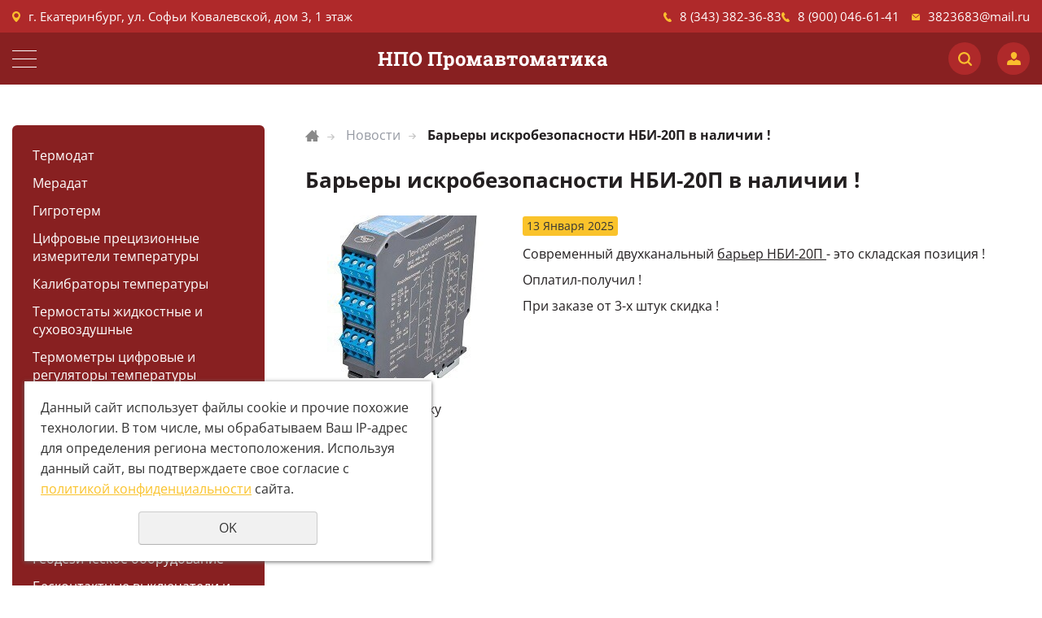

--- FILE ---
content_type: text/html; charset=UTF-8
request_url: https://termodat-ekb.ru/news/barery-iskrobezopasnosti-nbi-20p-v-nalichii/
body_size: 8741
content:
<!DOCTYPE html>
<html lang="ru">
	<head>
		<meta name="viewport" content="width=device-width" />
		<meta http-equiv="Content-Type" content="text/html; charset=utf-8" /><meta http-equiv="Content-Language" content="ru" /><meta name="author" content="ur66.ru" /><meta name="format-detection" content="telephone=no" /><meta name="referrer" content="strict-origin-when-cross-origin" /><title>Барьеры искробезопасности НБИ-20П в наличии ! - Приборы для автоматизации промышленных производств в Екатеринбурге</title><meta name="description" content="Приборы для автоматизации промышленных производств в Екатеринбурге: Новости - Барьеры искробезопасности НБИ-20П в наличии !" /><base href="https://termodat-ekb.ru" /><link rel="shortcut icon" href="/favicon.png" type="image/png" /><link href="//47600.ru/uss-css/uss_style_8.6.0.min.css" rel="stylesheet" type="text/css" /><link href="https://termodat-ekb.ru/css/style.css?d=1759293598" rel="stylesheet" type="text/css" /><script src="//47600.ru/uss-js/jquery-1.9.1.min.js" type="text/javascript"></script><script src="//47600.ru/uss-js/jquery.formstyler.min.js" type="text/javascript"></script><link rel="preload" href="//47600.ru/uss-js/jquery.form.min.js" as="script"/><link rel="preload" href="//47600.ru/uss-js/jquery.autocomplete.min.js" as="script"/><link rel="preload" href="//47600.ru/uss-js/uss-script-8.6.0.min.js" as="script"/>		<script src="//47600.ru/uss-js/uss-extra.js"></script>
	</head>
	<body class="colorStyle10 singlepage" template_name="K-06">
		<div id="lpage">
			<div class="mobile-top-menu">
				<div class="mobile-top-menu-wrap">
					<div class="close">
						<div></div>
						<div></div>
					</div>
				</div>
			</div>
			<div class="header">
				<div class="top-line">
					<div class="wrapper">
	                    <div class="contacts__address"><p>г. Екатеринбург, ул. Софьи Ковалевской, дом 3, 1 этаж</p></div>
	                    <div class="header-contacts">
							<div class="phone"><p><a href="tel:83433823683">8 (343) 382-36-83</a></p>
<p><a href="tel:89000466141">8 (900) 046-61-41</a></p></div>
							<div class="email"><p><a href="mailto:3823683@mail.ru">3823683@mail.ru</a></p></div>
	                    </div>
					</div>
				</div>
				<div class="main-header">
					<div class="wrapper">
						<div class="burger-menu">
							<span></span>
							<span></span>
							<span></span>
						</div>
	                    <div class="logo">
	                        <a href="/">
	                            <span class="logo-row">
	                                	                                <span class="logo-text">
	                                    <span class="companyname">НПО Промавтоматика</span>		                                    
	                                </span>
	                            </span>
	                        </a>
	                    </div>
						<div class="menu top-menu">
							<ul><li class=" first"><a  class=" first" href="about/" title="Приборы для измерения и автоматизации промышленных производств" >О компании</a></li><li><a  href="store/" title="Каталог" >Каталог</a></li><li class="active"><a  class="active" href="news/" title="Новости" >Новости</a></li><li class=" last"><a  class=" last" href="kontakty/" title="Контакты" >Контакты</a></li></ul>						</div>
						<div class="header-icons-block">
							
        <div class="search">
        	<div class="search_opener" title="Поиск"></div>
            
				<form class="uss_site_search" method="get" action="https://termodat-ekb.ru/sitesearch/">
					<input class="uss_input_name" type="text" value="" name="search" id="search_92381_9277" placeholder="Поиск по сайту" />
					<input class="uss_submit" type="submit" value="" />
				</form><script type='text/javascript'>
				$(document).ready(function() {
					$('#search_92381_9277').autocomplete('sitesearch/', {
						selectFirst: false,
						inputClass : 'uss_autocomplete_input',
						resultsClass: 'uss_autocomplete_results',
						matchContains: 'word',
						selectFirst: false,
						cacheLength: 1,
						delay: 500,
						minLength: 3,
						max:10,
						formatItem: function(item){
							var line = '';
							//изображение
							if(item[1]){
								line += '<span class="image">' + item[1] + '</span>';
							}

							//заголовок
							line += '<span class="title">' + item[0] + '</span>';

							//цена
							if(item[2]){
								line += '<span class="price">' + item[2] + '</span>';
							}
							return line;
						}
					});

					$(window).resize(function(){
						$('.uss_autocomplete_results').hide();
					});
					$('#search_92381_9277').result(function(event, data){console.log(data[1]); $(this).closest('form').submit() });});</script>
        </div>
    							<a href="/mycabinet/" class="lk" title="Личный кабинет"></a>													</div>
					</div>
				</div>
				<div class="header-menu"></div>
			</div>
			<div class="popup-menu">
				<div class="close"></div>
				<div class="popup-menu__inner wrapper">
					<div class="popup-menu__left">
						<div class="popup-top-menu">
							<div class="top-menu__title h3">Меню</div>
							<ul><li class=" first"><a  class=" first" href="about/" title="Приборы для измерения и автоматизации промышленных производств" >О компании</a></li><li><a  href="store/" title="Каталог" >Каталог</a></li><li class="active"><a  class="active" href="news/" title="Новости" >Новости</a></li><li class=" last"><a  class=" last" href="kontakty/" title="Контакты" >Контакты</a></li></ul>						</div>
						
        <div class="catalog_menu">
            <div class="h3">Каталог</div><ul class="uss_eshop_menu totalItems_over10"><li class=" first"><a href="https://termodat-ekb.ru/store/termoregulyatory-termodat/" class=" first">Термодат</a></li><li><a href="https://termodat-ekb.ru/store/vakuummetr-meradat/">Мерадат</a></li><li><a href="https://termodat-ekb.ru/store/gigroterm/">Гигротерм</a></li><li><a href="https://termodat-ekb.ru/store/cifrovye-precizionnye-izmeriteli-temperatury/">Цифровые прецизионные измерители температуры</a></li><li><a href="https://termodat-ekb.ru/store/kalibratory-temperatury/">Калибраторы температуры</a></li><li><a href="https://termodat-ekb.ru/store/termostaty-zhidkostnye-i-suhovozdushnye/">Термостаты жидкостные и суховоздушные</a></li><li><a href="https://termodat-ekb.ru/store/termometry-cifrovye-i-regulyatory-temperatury/">Термометры цифровые и регуляторы температуры</a></li><li><a href="https://termodat-ekb.ru/store/termopary/">Термопары</a></li><li><a href="https://termodat-ekb.ru/store/termosoprotivleniya/">Термосопротивления</a></li><li><a href="https://termodat-ekb.ru/store/silovye-bloki/">Силовые блоки</a></li><li><a href="https://termodat-ekb.ru/store/pribory-dlya-avtomatizacii-tehnologicheskih-processov/">Приборы для автоматизации технологических процессов</a></li><li><a href="https://termodat-ekb.ru/store/soputstvuyuschee-oborudovanie/">Сопутствующее оборудование</a></li><li><a href="https://termodat-ekb.ru/store/geodezicheskoe-oborudovanie/">Геодезическое оборудование</a></li><li><a href="https://termodat-ekb.ru/store/beskontaktnye-vyklyuchateli-i-datchiki-polozheniya/">Бесконтактные выключатели и датчики положения</a></li><li><a href="https://termodat-ekb.ru/store/kotelnoe-oborudovanie-i-avtomatika/">Котельное оборудование и автоматика</a></li><li><a href="https://termodat-ekb.ru/store/fiziko-himicheskiy-analiz/">Физико-химический анализ</a></li><li><a href="https://termodat-ekb.ru/store/oborudovanie-gromkogovoryaschey-svyazi/">Оборудование громкоговорящей связи</a></li><li><a href="https://termodat-ekb.ru/store/ultrazvukovye-vanny/">Ультразвуковые ванны</a></li><li><a href="https://termodat-ekb.ru/store/gazoanalizatory-sgg-20-stg-3-stm-10-stm-30/">Газоанализаторы</a></li><li><a href="https://termodat-ekb.ru/store/termogigrometry/">Термогигрометры</a></li><li class=" last"><a href="https://termodat-ekb.ru/store/produkciya-lanbao/" class=" last">Продукция LANBAO</a></li></ul>
        </div>
    					</div>
					<div class="popup-menu__right">
						<div class="top-menu__title h3">Контакты</div>
						
    <div class="contacts">
        
        <div class="contacts__phone">
            <div class="h3">Телефон</div>
            <p><a href="tel:83433823683">8 (343) 382-36-83</a></p>
<p><a href="tel:89000466141">8 (900) 046-61-41</a></p>
        </div>
    
        
        <div class="contacts__email">
            <div class="h3">Эл. почта</div>
            <p><a href="mailto:3823683@mail.ru">3823683@mail.ru</a></p>
        </div>
    
        
        <div class="contacts__address">
            <div class="h3">Адрес</div>
            <p>г. Екатеринбург, ул. Софьи Ковалевской, дом 3, 1 этаж</p>
        </div>
    
    </div>
												<div class="call_me">Заказать звонок</div>
					</div>
				</div>
			</div>
						<div class="container wrapper">
				
		<div class="sidebar">
			
			<div class="catalog-opener-btn">Каталог</div>
			<div class="aside block aside-catalog aside-menu">
				<ul class="uss_eshop_menu totalItems_over10"><li class=" first"><a href="https://termodat-ekb.ru/store/termoregulyatory-termodat/" class=" first">Термодат</a></li><li><a href="https://termodat-ekb.ru/store/vakuummetr-meradat/">Мерадат</a></li><li><a href="https://termodat-ekb.ru/store/gigroterm/">Гигротерм</a></li><li><a href="https://termodat-ekb.ru/store/cifrovye-precizionnye-izmeriteli-temperatury/">Цифровые прецизионные измерители температуры</a></li><li><a href="https://termodat-ekb.ru/store/kalibratory-temperatury/">Калибраторы температуры</a></li><li><a href="https://termodat-ekb.ru/store/termostaty-zhidkostnye-i-suhovozdushnye/">Термостаты жидкостные и суховоздушные</a></li><li><a href="https://termodat-ekb.ru/store/termometry-cifrovye-i-regulyatory-temperatury/">Термометры цифровые и регуляторы температуры</a></li><li><a href="https://termodat-ekb.ru/store/termopary/">Термопары</a></li><li><a href="https://termodat-ekb.ru/store/termosoprotivleniya/">Термосопротивления</a></li><li><a href="https://termodat-ekb.ru/store/silovye-bloki/">Силовые блоки</a></li><li><a href="https://termodat-ekb.ru/store/pribory-dlya-avtomatizacii-tehnologicheskih-processov/">Приборы для автоматизации технологических процессов</a></li><li><a href="https://termodat-ekb.ru/store/soputstvuyuschee-oborudovanie/">Сопутствующее оборудование</a></li><li><a href="https://termodat-ekb.ru/store/geodezicheskoe-oborudovanie/">Геодезическое оборудование</a></li><li><a href="https://termodat-ekb.ru/store/beskontaktnye-vyklyuchateli-i-datchiki-polozheniya/">Бесконтактные выключатели и датчики положения</a></li><li><a href="https://termodat-ekb.ru/store/kotelnoe-oborudovanie-i-avtomatika/">Котельное оборудование и автоматика</a></li><li><a href="https://termodat-ekb.ru/store/fiziko-himicheskiy-analiz/">Физико-химический анализ</a></li><li><a href="https://termodat-ekb.ru/store/oborudovanie-gromkogovoryaschey-svyazi/">Оборудование громкоговорящей связи</a></li><li><a href="https://termodat-ekb.ru/store/ultrazvukovye-vanny/">Ультразвуковые ванны</a></li><li><a href="https://termodat-ekb.ru/store/gazoanalizatory-sgg-20-stg-3-stm-10-stm-30/">Газоанализаторы</a></li><li><a href="https://termodat-ekb.ru/store/termogigrometry/">Термогигрометры</a></li><li class=" last"><a href="https://termodat-ekb.ru/store/produkciya-lanbao/" class=" last">Продукция LANBAO</a></li></ul>
			</div>
	    
			
			
			
			<div class="aside block positions aside-positions sales type1">
				<div class="h3">Распродажа<a class="see-all" href="/sales/">Смотреть все</a></div>
				<div class="uss_widget_outer_content"><div class="uss_eshop_block_item uss_eshop_item type_sales order_one"><div class="img"><a  href="https://termodat-ekb.ru/store/kalibratory-temperatury/kalibrator-temperatury-kt-1m--50-140c/" class="imagelink"><img class="pos_main_img" src="/uploadedFiles/eshopimages/icons/256x230/kt_1m_s.jpg"/></a><div class="uss_eshop_icons icons_display_place_4"><div class="one_icon sale_icon"><a href="https://termodat-ekb.ru/store/kalibratory-temperatury/kalibrator-temperatury-kt-1m--50-140c/" class="" title="Распродажа"><img src="//47600.ru/uss-img/eshop-icons/sale_icons/sale_7.png" alt="Распродажа" title="Распродажа" /></a></div></div>&nbsp;</div><div class="uss_shop_name"><a  href="https://termodat-ekb.ru/store/kalibratory-temperatury/kalibrator-temperatury-kt-1m--50-140c/">Калибратор температуры КТ-1М (-50...+140°C)</a></div><div class="uss_shop_price"><span class="actual_price"><em class="price_class" data-clear-price="712480">712 480</em> <em class="currency_class">руб.</em></span></div></div>
			<div class="uss_eshop_block_item uss_eshop_item type_sales order_one"><div class="img"><a  href="https://termodat-ekb.ru/store/beskontaktnye-vyklyuchateli-i-datchiki-polozheniya/opticheskie-beskontaktnye-datchiki-vbo/vbo-u25-80u-9100-n-datchik-beskontaktnyy-opticheskiy-tipa-t-i/" class="imagelink"><img class="pos_main_img" src="/uploadedFiles/eshopimages/icons/256x230/_vbo-u25-80u.jpg"/></a><div class="uss_eshop_icons icons_display_place_4"><div class="one_icon sale_icon"><a href="https://termodat-ekb.ru/store/beskontaktnye-vyklyuchateli-i-datchiki-polozheniya/opticheskie-beskontaktnye-datchiki-vbo/vbo-u25-80u-9100-n-datchik-beskontaktnyy-opticheskiy-tipa-t-i/" class="" title="Распродажа"><img src="//47600.ru/uss-img/eshop-icons/sale_icons/sale_7.png" alt="Распродажа" title="Распродажа" /></a></div></div>&nbsp;</div><div class="uss_shop_name"><a  href="https://termodat-ekb.ru/store/beskontaktnye-vyklyuchateli-i-datchiki-polozheniya/opticheskie-beskontaktnye-datchiki-vbo/vbo-u25-80u-9100-n-datchik-beskontaktnyy-opticheskiy-tipa-t-i/">ВБО-У25-80У-9100-Н датчик бесконтактный оптический типа Т, излучатель прямого луча</a></div><div class="uss_shop_price"><span class="actual_price"><em class="price_class" data-clear-price="6674">6 674</em> <em class="currency_class">руб.</em></span></div></div>
			</div>
			</div>
		
			
			<div class="aside block block_form">
				<div class="h3">Обратная связь</div><script type="text/javascript" src="//47600.ru/uss-js/imask.min.js"></script><script type="text/javascript" src="//47600.ru/uss-js/jquery.cookie.js"></script><div class="fc_form_tml" >
	
	<form action="https://termodat-ekb.ru/obratnaya-svyaz/" method="post" class="fc_form  validate form_block ajax_send form_styler id268569 fc_form_92405"  accept-charset="utf-8" data-id="92405" ><a name="FormConstructorForm"></a><div class="uss_error_form" style="display: none;"></div><div class="group columns_1 group_92405_1 label_position_inner end"><div class="fc_item fc_text sector_required fc_item_92405_1_2" id="fc_item_1_2_block_id"><div class="elem_item"><input type="text" class="fc_field_92405_1_2 styler" placeholder="Ваше Имя *"  name="1_2" id="fc_field_1_2_block_id" value=""/></div><div class="hiddenLabel"><label for="fc_field_1_2_block_id" class=" sector_title">Ваше Имя<span class="not_empty_field_mark">*</span></label></div></div><div class="fc_item fc_text sector_required fc_item_92405_1_3" id="fc_item_1_3_block_id"><div class="elem_item"><input type="text" class="fc_field_92405_1_3 styler" placeholder="Телефон *"  name="1_3" id="fc_field_1_3_block_id" value="" inputmode="tel"/></div><div class="hiddenLabel"><label for="fc_field_1_3_block_id" class=" sector_title">Телефон<span class="not_empty_field_mark">*</span></label></div></div><script type="text/javascript">$(function(){fcMaskInputInit(".fc_form_92405 .fc_field_92405_1_3", "+7 (000) 000-00-00", true);});</script><div class="fc_item fc_email sector_required fc_item_92405_1_4" id="fc_item_1_4_block_id"><div class="elem_item"><input type="text" class="fc_field_92405_1_4 styler" placeholder="E-mail *"  name="1_4" id="fc_field_1_4_block_id" value="" inputmode="email"/></div><div class="hiddenLabel"><label for="fc_field_1_4_block_id" class=" sector_title">E-mail<span class="not_empty_field_mark">*</span></label></div></div><div class="fc_item fc_textarea sector_required fc_item_92405_1_5" id="fc_item_1_5_block_id"><div class="elem_item"><textarea class="fc_field_92405_1_5 styler" placeholder="Текст сообщения *"  name="1_5" id="fc_field_1_5_block_id"></textarea></div><div class="hiddenLabel"><label for="fc_field_1_5_block_id" class=" sector_title label_textarea">Текст сообщения<span class="not_empty_field_mark">*</span></label></div></div><div class="fc_item fc_checkbox sector_required fc_item_92405_1_6 fc_checkbox_one orientation_vertical" id="fc_item_1_6_block_id"><div class="elem_item one"><input class="fc_field_92405_1_6 styler"  type="checkbox"  name="1_6" id="fc_field_1_6_block_id" value="on"/></div><div class="label_under_hint sector_title force_position_right"><label class=" sector_title force_position_right" for="fc_field_1_6_block_id">Даю своё согласие на обработку моих персональных данных, в соответствии с <a href = "/privacy-policy/" target= "_blank" rel="nofollow">политикой конфиденциальности</a><span class="not_empty_field_mark">*</span></label></div></div></div><div class="fc_item hnpot"><input type="text" name="name" value=""/></div><input type="hidden" name="form_name" value="FormConstructorForm"><input type="hidden" name="form_id" value="92405"><div class="buttons"><input class="submit save styler" type="submit" name="sendsave" value="Отправить"></div></form>
	</div><div class="cleaner"></div><script type="text/javascript">if(typeof formLang == "undefined"){var formLang = new Object();}		formLang['file_not_select'] = 'Выберите файл';
		formLang['browse'] = 'Обзор...';
	var formStylization = true;
	$(function() {
		$('input.styler, select.styler').styler();
	});


	if(typeof formError == 'undefined'){
		var formError = new Object();
	}
	
	formError['FormConstructorForm_92405'] = {"captcha":"\u041f\u043e\u043b\u0435 %s \u0437\u0430\u043f\u043e\u043b\u043d\u0435\u043d\u043e \u043d\u0435\u0432\u0435\u0440\u043d\u043e","email":"\u041f\u043e\u043b\u0435 %s \u0441\u043e\u0434\u0435\u0440\u0436\u0438\u0442 \u043d\u0435\u043a\u043e\u0440\u0440\u0435\u043a\u0442\u043d\u044b\u0439 E-Mail \u0430\u0434\u0440\u0435\u0441","not_attach_file":"\u0412 \u043f\u043e\u043b\u0435 %s \u043d\u0435\u043e\u0431\u0445\u043e\u0434\u0438\u043c\u043e \u043f\u0440\u0438\u043a\u0440\u0435\u043f\u0438\u0442\u044c \u0444\u0430\u0439\u043b","required":"\u041f\u043e\u043b\u0435 %s \u0434\u043e\u043b\u0436\u043d\u043e \u0431\u044b\u0442\u044c \u0437\u0430\u043f\u043e\u043b\u043d\u0435\u043d\u043e","checkbox_required":"\u0412 \u043f\u043e\u043b\u0435 %s \u0434\u043e\u043b\u0436\u043d\u043e \u0431\u044b\u0442\u044c \u0432\u044b\u0431\u0440\u0430\u043d\u043e \u0445\u043e\u0442\u044f \u0431\u044b \u043e\u0434\u043d\u043e \u0437\u043d\u0430\u0447\u0435\u043d\u0438\u0435","radio_required":"\u0412 \u043f\u043e\u043b\u0435 %s \u0434\u043e\u043b\u0436\u043d\u043e \u0431\u044b\u0442\u044c \u0432\u044b\u0431\u0440\u0430\u043d\u043e \u043e\u0434\u043d\u043e \u0438\u0437 \u0437\u043d\u0430\u0447\u0435\u043d\u0438\u0439","invalid_format":"\u041f\u043e\u043b\u0435 %s \u0437\u0430\u043f\u043e\u043b\u043d\u0435\u043d\u043e \u043d\u0435\u0432\u0435\u0440\u043d\u043e","1_6":"\u0414\u043b\u044f \u043f\u0440\u043e\u0434\u043e\u043b\u0436\u0435\u043d\u0438\u044f \u0432\u044b \u0434\u043e\u043b\u0436\u043d\u044b \u043f\u0440\u0438\u043d\u044f\u0442\u044c \u0443\u0441\u043b\u043e\u0432\u0438\u044f \u043f\u043e\u043b\u0438\u0442\u0438\u043a\u0438 \u043a\u043e\u043d\u0444\u0438\u0434\u0435\u043d\u0446\u0438\u0430\u043b\u044c\u043d\u043e\u0441\u0442\u0438 \u0434\u0430\u043d\u043d\u043e\u0433\u043e \u0441\u0430\u0439\u0442\u0430"};</script>
			</div>
		
		</div>
    				<div class="content" id="main">
															
		<div class="bread">
			<a href="https://termodat-ekb.ru" class="breadcrumbs_main"></a> <span></span>  <a href="news/">Новости</a>  <span></span>  Барьеры искробезопасности НБИ-20П в наличии !
		</div>
	<h1 class="h3">Барьеры искробезопасности НБИ-20П в наличии !</h1><div class="section section_news id_92388"><div class="uss_section_content"><div class="uss_news news_exact_item">
										<div class="uss_img_wrapper img_bottom"style="width:252px;">
									<div class="uss_img_big">
						<div class="uss_img_big_image"style="width:250px;height:200px;">
							<a class="enlarge_image_inside" href="/uploadedFiles/newsimages/big/lpa_49.jpg" title="Барьеры искробезопасности НБИ-20П в наличии !" >
				<img src="/uploadedFiles/newsimages/icons/250x200_cropped/lpa_49.jpg" alt="Барьеры искробезопасности НБИ-20П в наличии ! - Приборы для автоматизации промышленных производств в Екатеринбурге"/>
			</a>						</div>
					</div>
							
										</div>
						
			<div class="uss_news_date">13 Января 2025</div>
	
	<div class="uss_news_fulltext">
		<p>Современный двухканальный <a href="https://termodat-ekb.ru/store/pribory-dlya-avtomatizacii-tehnologicheskih-processov/barery-iskrobezopasnosti/barer-iskrobezopasnosti-bia-102-24/">барьер НБИ-20П&nbsp;</a>- это складская позиция !</p>
<p>Оплатил-получил !</p>
<p>При заказе от 3-х штук скидка !</p>	</div>

	
	
	<div class="uss_cleaner"></div>
			<script type="text/javascript">$(document).ready(function() { redyUSSfoto($("a.enlarge_image_inside"), true, "eshop"); });</script>
	
	
	<div class="uss_news_back">
		<a href="https://termodat-ekb.ru/news/">&nbsp;<span class="uss_larr">&larr;</span>Обратно к списку</a>
	</div>
</div>


<script type="application/ld+json">
{
	"@context": "https://schema.org",
	"@type": "NewsArticle",
	"name": "Барьеры искробезопасности НБИ-20П в наличии !",
	"datePublished":"2025-01-13T00:00:00+05:00",
	"articleBody": "",
	"mainEntityOfPage": "//termodat-ekb.ru/news/barery-iskrobezopasnosti-nbi-20p-v-nalichii/",
	"image":[
		"/uploadedFiles/newsimages/big/lpa_49.jpg"
	]
}
</script></div></div><div class="cleaner"></div>									</div>
			</div>
															<div class="footer">
				<div class="bottom-menu">
					<div class="wrapper">
						<div class="menu">
							<ul><li class=" first"><a  class=" first" href="about/" title="Приборы для измерения и автоматизации промышленных производств" >О компании</a></li><li><a  href="store/" title="Каталог" >Каталог</a></li><li class="active"><a  class="active" href="news/" title="Новости" >Новости</a></li><li class=" last"><a  class=" last" href="kontakty/" title="Контакты" >Контакты</a></li></ul>						</div>
					</div>
				</div>
				<div class="main-footer">
										<div class="wrapper">
						<div class="footer-contacts">
							
        <div class="footer__phone">
            <p><a href="tel:83433823683">8 (343) 382-36-83</a></p>
<p><a href="tel:89000466141">8 (900) 046-61-41</a></p>
        </div>
    							
        <div class="footer__email">
            <p><a href="mailto:3823683@mail.ru">3823683@mail.ru</a></p>
        </div>
    							
        <div class="footer__address">
            <p>г. Екатеринбург, ул. Софьи Ковалевской, дом 3, 1 этаж</p>
        </div>
    													</div>
					</div>
				</div>
				<div class="bottom-line">
					<div class="wrapper">
						<div class="f_copy">
							<div class="uss-site-copyright">&copy;&nbsp;2018 - 2026 НПО Промавтоматика</div>						</div>
						<div class="f_privacy">
							<a href="/privacy-policy/">Политика конфиденциальности</a>
						</div>
						<div class="f_counters">
							<!-- Yandex.Metrika counter -->
<script type="text/javascript">
    (function(m,e,t,r,i,k,a){
        m[i]=m[i]||function(){(m[i].a=m[i].a||[]).push(arguments)};
        m[i].l=1*new Date();
        for (var j = 0; j < document.scripts.length; j++) {if (document.scripts[j].src === r) { return; }}
        k=e.createElement(t),a=e.getElementsByTagName(t)[0],k.async=1,k.src=r,a.parentNode.insertBefore(k,a)
    })(window, document,'script','https://mc.yandex.ru/metrika/tag.js', 'ym');

    ym(49402927, 'init', {webvisor:true, clickmap:true, accurateTrackBounce:true, trackLinks:true});
</script>
<noscript><div><img src="https://mc.yandex.ru/watch/49402927" style="position:absolute; left:-9999px;" alt="" /></div></noscript>
<!-- /Yandex.Metrika counter -->



<!--LiveInternet counter--><script type="text/javascript">
document.write("<a href='//www.liveinternet.ru/click' "+
"target=_blank><img src='//counter.yadro.ru/hit?t12.4;r"+
escape(document.referrer)+((typeof(screen)=="undefined")?"":
";s"+screen.width+"*"+screen.height+"*"+(screen.colorDepth?
screen.colorDepth:screen.pixelDepth))+";u"+escape(document.URL)+
";h"+escape(document.title.substring(0,150))+";"+Math.random()+
"' alt='' title='LiveInternet: показано число просмотров за 24"+
" часа, посетителей за 24 часа и за сегодня' "+
"border='0' width='88' height='31'><\/a>")
</script><!--/LiveInternet-->

<!-- Rating@Mail.ru counter -->
<script type="text/javascript">
var _tmr = window._tmr || (window._tmr = []);
_tmr.push({id: "3034325", type: "pageView", start: (new Date()).getTime()});
(function (d, w, id) {
  if (d.getElementById(id)) return;
  var ts = d.createElement("script"); ts.type = "text/javascript"; ts.async = true; ts.id = id;
  ts.src = (d.location.protocol == "https:" ? "https:" : "http:") + "//top-fwz1.mail.ru/js/code.js";
  var f = function () {var s = d.getElementsByTagName("script")[0]; s.parentNode.insertBefore(ts, s);};
  if (w.opera == "[object Opera]") { d.addEventListener("DOMContentLoaded", f, false); } else { f(); }
})(document, window, "topmailru-code");
</script><noscript><div>
<img src="//top-fwz1.mail.ru/counter?id=3034325;js=na" style="border:0;position:absolute;left:-9999px;" alt="" />
</div></noscript>
<!-- //Rating@Mail.ru counter -->
<!-- Rating@Mail.ru logo -->
<a href="https://top.mail.ru/jump?from=3034325">
<img src="//top-fwz1.mail.ru/counter?id=3034325;t=441;l=1" 
style="border:0;" height="31" width="88" alt="Рейтинг@Mail.ru" /></a>
<!-- //Rating@Mail.ru logo -->
<script type="text/javascript">initStyler();</script>						</div>
						<div class="uss-logos">
							<div class="ssnn-copyright ssnn-white"><a class="ssnn-copyright_logo" href="https://7600.ru/" target="_blank" title="Кабинет - создание сайтов Екатеринбург"><i class="g-png"><img src="//47600.ru/uss-img/7600-2011-logo/7600_mini_logo_white.png" width="86" height="24" alt="Кабинет - создание сайтов Екатеринбург" /></i></a><a class="ssnn-copyright_text" href="https://7600.ru/" target="_blank" title="Кабинет - создание сайтов Екатеринбург"><span>Создание сайтов</span></a></div>						</div>
					</div>
				</div>
			</div>
		</div>
        <div class="modal feedback-form">
                    </div>
		<div class="to-top-btn to-top-btn-left"><div class="to-top-btn-inner"></div></div><script src="//47600.ru/uss-js/jquery.form.min.js" type="text/javascript"></script><script src="//47600.ru/uss-js/jquery.autocomplete.min.js" type="text/javascript"></script><script src="//47600.ru/uss-js/uss-script-8.6.0.min.js" type="text/javascript"></script>		<script type="text/javascript" src="/js/slick.min.js"></script>
		<script src="/js/jquery.mCustomScrollbar.concat.min.js"></script>
		<script type="text/javascript" src="/js/main.js?v3"></script>
		<script src="//47600.ru/uss-js/flex.js"></script>
	</body>
</html><noindex>
	<div class="uss_privacy_policy_wrap type_2 fixed">
		<div class="uss_privacy_policy_inner">
			<div class="uss_privacy_policy_text">Данный сайт использует файлы cookie и прочие похожие технологии. В том числе, мы обрабатываем Ваш IP-адрес для определения региона местоположения. Используя данный сайт, вы подтверждаете свое согласие с <a href="/privacy-policy/" target="blank" rel="nofollow">политикой конфиденциальности</a> сайта.</div>
			<div class="uss_privacy_policy_button">
				<span>OK</span>
			</div>
		</div>
	</div>
</noindex>


--- FILE ---
content_type: text/css
request_url: https://termodat-ekb.ru/css/style.css?d=1759293598
body_size: 87276
content:
.colorStyle1 .main-header,
.colorStyle1 .aside-menu > ul,
.colorStyle1 .footer {
    background: #363636;
}
.colorStyle1 .header,
.colorStyle1 .footer {
    color: #fff;
}
.colorStyle1 .header .top-line,
.colorStyle1 .search_opener,
.colorStyle1 a.lk,
.colorStyle1 .header .basket,
.colorStyle1 .subscribe-inner,
.colorStyle1 .footer .bottom-line {
    background: #464646;
}
.colorStyle1 .footer__phone:after,
.colorStyle1 .footer__address:after {
    border-color: #464646;
}

/*���� ������ � ������� � �.�.*/
.colorStyle1 input[type=text],
.colorStyle1 input[type=text].styler,
.colorStyle1 input[type=email].styler,
.colorStyle1 input[type=number].styler,
.colorStyle1 input[type=password].styler,
.colorStyle1 input[type=search].styler,
.colorStyle1 input[type=tel].styler,
.colorStyle1 input[type=url].styler,
.colorStyle1 textarea.styler,
.colorStyle1 .uss_form_text input,
.colorStyle1 .uss_form_captcha input,
.colorStyle1 .jq-selectbox__select-text,
.colorStyle1 .jq-selectbox.changed .jq-selectbox__select-text,
.colorStyle1 .jq-selectbox li,
.colorStyle1 .jq-selectbox__dropdown li,
.colorStyle1 .uss_autocomplete_results li .title {
    color: #1a1a1a;
    /*color: orange;*/
}
/*���� ������ � ������� � �.�. end*/

/*���� ��������� �������� � ���������� ������*/
.colorStyle1 .jq-selectbox li:hover,
.colorStyle1 .jq-selectbox__dropdown li:hover,
.colorStyle1 .jq-selectbox li.selected,
.colorStyle1 .jq-selectbox__dropdown li.selected,
.colorStyle1 .uss_autocomplete_results li.ac_over .title {
    color: #353535;
}
/*���� ��������� �������� � ���������� ������ end*/

.colorStyle1 .top-line .call_me,
.colorStyle1 .catalogs .uss_eshop_menu > li > a:hover,
.colorStyle1 .catalogs .catalog_menu > li > div > a:hover,
.colorStyle1 .popup-menu .catalog_menu .active a,
.colorStyle1 .popup-menu .contacts__email a,
.colorStyle1 .footer-menu a:hover,
.colorStyle1 .positions .positions-nav span:hover,
.colorStyle1 .positions .positions-nav span.active,
.colorStyle1 .advantages.number-features .number,
.colorStyle1 .news_block_item .title a:hover,
.colorStyle1 .news_list .title a:hover,
.colorStyle1 .similar_items_block .news_item .title a:hover,
.colorStyle1 .similar_items_list .news_item .title a:hover,
.colorStyle1 .block .uss_eshop_block_item .uss_shop_name a:hover,
.colorStyle1 a:hover,
.colorStyle1 .contacts__email a,
.colorStyle1 .aside-menu a:hover,
.colorStyle1 .aside-menu a.active,
.colorStyle1 .news_block_item .title a:hover,
.colorStyle1 .news_list .title a:hover,
.colorStyle1 .similar_items_block .news_item .title a:hover,
.colorStyle1 .similar_items_list .news_item .title a:hover,
.colorStyle1 .sort_settings .activ_sort,
.colorStyle1 .content_menu a,
.colorStyle1 .section.section_text a,
.colorStyle1 .privacy a,
.colorStyle1 a[href="/privacy-policy/"],
.colorStyle1 .uss_news .uss_more a,
.colorStyle1 .uss_shop_linktomore a,
.colorStyle1 .uss_widget_delivery_city_name,
.colorStyle1 .uss_shop_detail .uss_shop_technical_data .price:not(.old_price),
.colorStyle1 div.uss_catalog_tabs .uss_catalog_tabs_navigation span.selected,
.colorStyle1 div.uss_catalog_tabs .uss_catalog_tabs_navigation span:hover,
.colorStyle1 div.uss_eshop_tabs .uss_eshop_tabs_navigation span.selected,
.colorStyle1 div.uss_eshop_tabs .uss_eshop_tabs_navigation span:hover {
    color: #fac32b;
}
.colorStyle1 .catalog-opener-btn,
.colorStyle1 .header .basket .uss_basket_mini #uss_block_basket_amount,
.colorStyle1 .header .basket .uss_basket_mini .basket_widget_inner.empty #uss_block_basket_amount,
.colorStyle1 .menu > ul > li > a:hover:after,
.colorStyle1 .menu > ul > li > a.active:after,
.colorStyle1 .menu > ul > li.hovered > a:after,
.colorStyle1 .slider .slide-more a,
.colorStyle1 .uss_news_date,
.colorStyle1 .news_list .date,
.colorStyle1 .uss_news .date,
.colorStyle1 .news_block_item .date,
.colorStyle1 .similar_items_block .news_item .date,
.colorStyle1 .similar_items_list .news_item .date,
.colorStyle1 .uss_comments .comment .title .date,
.colorStyle1 a.add_to_cart.buy_from_cart,
.colorStyle1 .compare_view_type>a.active,
.colorStyle1 .uss_catalog_detail .catalog_orderbutton,
.colorStyle1 .catalog_orderbutton.sameelement,
.colorStyle1 .catalog_menu_item .catalog_orderbutton,
.colorStyle1 .uss_catalog_block_cat .catalog_orderbutton,
.colorStyle1 .uss_catalog_list_cat .catalog_orderbutton,
.colorStyle1 .uss_catalog_sameelements .catalog_orderbutton,
.colorStyle1 .contacts_and_map .callback,
.colorStyle1 .aside-banner .title:before,
.colorStyle1 .fc_form .buttons input.submit,
.colorStyle1 button.styler,
.colorStyle1 #ommentaddform_id .uss_form_item.uss_form_submit input[type='submit'],
.colorStyle1 .uss_form_submit input[type=submit],
.colorStyle1 input[type=submit].styler,
.colorStyle1 input[type=reset].styler,
.colorStyle1 input[type=button].styler,
.colorStyle1 .uss_add_question a,
.colorStyle1 .uss_guestbook_links a,
.colorStyle1 #add_adv_link a,
.colorStyle1 #uss_basket_ask_where_to_go_block a,
.colorStyle1 .uss_basket_menu span.current,
.colorStyle1 .jq-selectbox.focused .jq-selectbox__trigger,
.colorStyle1 .jq-selectbox .jq-selectbox__select:hover .jq-selectbox__trigger,
.colorStyle1 .mCS-dark.mCSB_scrollTools .mCSB_dragger .mCSB_dragger_bar,
.colorStyle1 .uss_pagenator .uss_page_num .uss_page.uss_page_selected a,
.colorStyle1 .uss_pagenator .uss_page_num .uss_10_pages_bac a:hover,
.colorStyle1 .uss_pagenator .uss_page_num .uss_page_forward a:hover,
.colorStyle1 .uss_pagenator .uss_page_num .uss_10_pages_forward a:hover,
.colorStyle1 .uss_pagenator .uss_page_num .uss_page a:hover,
.colorStyle1 .jq-selectbox li:hover,
.colorStyle1 .jq-selectbox__dropdown li:hover,
.colorStyle1 .jq-selectbox li.selected,
.colorStyle1 .jq-selectbox__dropdown li.selected,
.colorStyle1 .jq-select-multiple ul li:hover,
.colorStyle1 .jq-select-multiple ul li.selected,
.colorStyle1 .slider .slick-dots li.slick-active button,
.colorStyle1 .review .slick-dots li.slick-active button,
.colorStyle1 .uss_autocomplete_results .ac_over,
.colorStyle1 .uss_search_city_results .ac_over,
.colorStyle1 .jq-radio.checked .jq-radio__div,
.colorStyle1 .block.type1 .h3,
.colorStyle1 .uss_vote_block .uss_more a,
.colorStyle1 .uss_votes_item .uss_show_more a,
.colorStyle1 .compare_block .del_link a,
.colorStyle1 .popup-menu .call_me,
.colorStyle1 a.add_to_cart.buy_one_click:hover,
.colorStyle1 a.add_to_compare:hover,
.colorStyle1 a.add_to_compare.already_in_compare,
.colorStyle1 a.add_to_wishlist:hover,
.colorStyle1 a.add_to_wishlist.already_in_wish,
.colorStyle1 .news-block .uss_show_more a,
.colorStyle1 .uss_user_basket .uss_delete_pos .add_to_wishlist:hover,
.colorStyle1 .jq-checkbox.checked,
.colorStyle1 .aside-menu > ul > li > .submenu > li > a + .submenu > li > a:before {
    background: #fac32b;
    color: #353535;
}
.colorStyle1 .advantages:after,
.colorStyle1 .banner__item .title:after,
.colorStyle1 .aside-menu > ul > li > a:hover:before,
.colorStyle1 .aside-menu > ul > li > a.active:before,
.colorStyle1 .aside-menu > ul > li > .catalog_menu_item > a:hover:before,
.colorStyle1 .aside-menu > ul > li > .catalog_menu_item > a.active:before,
.colorStyle1 .uss_adv_img_list_item.uss_ail_point.active span {
    background: #fac32b;
}
.colorStyle1 .uss_site_search .uss_submit {
    background-color: #fac32b;
}
.colorStyle1 .menu .submenu li:hover a,
.colorStyle1 .menu .submenu li a.active,
.colorStyle1 #uss_basket_ask_where_to_go_block a:hover,
.colorStyle1 .fc_form .buttons input.submit:hover,
.colorStyle1 button.styler:hover,
.colorStyle1 .uss_form_submit input[type=submit]:hover,
.colorStyle1 input[type=submit].styler:hover,
.colorStyle1 input[type=reset].styler:hover,
.colorStyle1 input[type=button].styler:hover,
.colorStyle1 .modal .modal-wrap form .buttons input[type='submit']:hover,
.colorStyle1 #ommentaddform_id .uss_form_item.uss_form_submit input[type='submit']:hover,
.colorStyle1 .buy_one_click_form_tml .fc_form_tml .buttons input.submit:hover,
.colorStyle1 .catalogs .catalog_orderbutton:hover,
.colorStyle1 .uss_add_question a:hover,
.colorStyle1 .uss_guestbook_links a:hover,
.colorStyle1 #add_adv_link a:hover,
.colorStyle1 .mCS-dark.mCSB_scrollTools .mCSB_dragger:hover .mCSB_dragger_bar,
.colorStyle1 a.add_to_cart.buy_from_cart:hover,
.colorStyle1 .uss_catalog_detail .catalog_orderbutton:hover,
.colorStyle1 .catalog_menu_item .catalog_orderbutton:hover,
.colorStyle1 .uss_catalog_block_cat .catalog_orderbutton:hover,
.colorStyle1 .uss_catalog_list_cat .catalog_orderbutton:hover,
.colorStyle1 .uss_catalog_sameelements .catalog_orderbutton:hover,
.colorStyle1 .mCS-dark.mCSB_scrollTools .mCSB_dragger.mCSB_dragger_onDrag .mCSB_dragger_bar,
.colorStyle1 .mCS-dark.mCSB_scrollTools .mCSB_dragger:active .mCSB_dragger_bar,
.colorStyle1 .mCSB_draggerContainer .mCSB_dragger_bar,
.colorStyle1 .jq-selectbox__dropdown ul::-webkit-scrollbar-thumb,
.colorStyle1 .uss_vote_block .uss_more a:hover,
.colorStyle1 .uss_votes_item .uss_show_more a:hover,
.colorStyle1 .compare_block .del_link a:hover,
.colorStyle1 .uss_shop_detail a.add_to_cart:hover,
.colorStyle1 .news-block .uss_show_more a:hover,
.colorStyle1 .popup-menu .call_me:hover {
    background: #363636;
    color: #fff;
}
.colorStyle1 .uss_site_search .uss_submit:hover {
    background-color: #363636;
}
.colorStyle1 .uss_shop_detail a.add_to_cart.buy_one_click:hover {
    border-color: #363636;
}
.colorStyle1 .fc_form_tml .elem_item:not(.captcha_item) input.styler:not([type=submit]):hover,
.colorStyle1 .fc_form_tml .elem_item:not(.captcha_item) input.styler:not([type=submit]):focus,
.colorStyle1 .uss_form_tml input.styler:not([type=submit]):hover,
.colorStyle1 .uss_form_tml input.styler:not([type=submit]):focus,
.colorStyle1 #loginForm input:not([type=submit]):hover,
.colorStyle1 #loginForm input:not([type=submit]):focus,
.colorStyle1 .uss_subscribe_form #subscribe_input_email:hover,
.colorStyle1 .uss_subscribe_form #subscribe_input_email:focus,
.colorStyle1 .fc_form_tml input[type=text].styler:hover,
.colorStyle1 .fc_form_tml input[type=text].styler:focus,
.colorStyle1 .fc_form_tml textarea.styler:hover,
.colorStyle1 .fc_form_tml textarea.styler:focus,
.colorStyle1 .uss_form_tml input[type=text].styler:hover,
.colorStyle1 .uss_form_tml input[type=text].styler:focus,
.colorStyle1 .uss_form_tml textarea.styler:hover,
.colorStyle1 .uss_form_tml textarea.styler:focus,
.colorStyle1 .uss_form_text input:hover,
.colorStyle1 .uss_form_text input:focus,
.colorStyle1 .uss_form_captcha input:hover,
.colorStyle1 .uss_form_captcha input:focus,
.colorStyle1 .uss_eshop_amount_block input.basket_amount_class:hover,
.colorStyle1 .uss_buy_one_click_pos .uss_shop_by .amount.styler:hover,
.colorStyle1 .uss_user_basket .uss_number .uss_field input:hover,
.colorStyle1 input:hover,
.colorStyle1 input:focus,
.colorStyle1 .uss_site_search:hover input.uss_input_name,
.colorStyle1 input[type=text].styler:hover,
.colorStyle1 input[type=text].styler:focus,
.colorStyle1 input[type=email].styler:hover,
.colorStyle1 input[type=number].styler:hover,
.colorStyle1 input[type=password].styler:hover,
.colorStyle1 input[type=search].styler:hover,
.colorStyle1 input[type=tel].styler:hover,
.colorStyle1 input[type=url].styler:hover,
.colorStyle1 textarea.styler:hover,
.colorStyle1 .jq-select-multiple.focused,
.colorStyle1 .jq-selectbox .jq-selectbox__select:hover,
.colorStyle1 .jq-selectbox .jq-selectbox__select:focus,
.colorStyle1 .jq-selectbox .jq-selectbox__select:hover .jq-selectbox__trigger,
.colorStyle1 .jq-selectbox.focused .jq-selectbox__select .jq-selectbox__trigger,
.colorStyle1 .jq-selectbox.focused .jq-selectbox__select,
.colorStyle1 .jq-radio.checked,
.colorStyle1 .uss_pagenator .uss_page_num .uss_page.uss_page_selected a,
.colorStyle1 .uss_pagenator .uss_page_num .uss_page:hover a,
.colorStyle1 .block.positions .uss_eshop_block_item,
.colorStyle1 .block.type1 .h3,
.colorStyle1 .uss_shop_detail a.add_to_cart.buy_one_click,
.colorStyle1 .uss_widget_delivery_city_name,
.colorStyle1 div.uss_catalog_tabs .uss_catalog_tabs_navigation span.selected, .colorStyle1 div.uss_catalog_tabs .uss_catalog_tabs_navigation span:hover, .colorStyle1 div.uss_eshop_tabs .uss_eshop_tabs_navigation span.selected, .colorStyle1 div.uss_eshop_tabs .uss_eshop_tabs_navigation span:hover {
    border-color: #fac32b;
}
.colorStyle1 .header .contacts__address p:before,
.colorStyle1 .header .phone p:before,
.colorStyle1 .search_opener:before,
.colorStyle1 .lk:after,
.colorStyle1 .header .basket:after,
.colorStyle1 .slider .slick-arrow:hover:before,
.colorStyle1 .icons .row .icon .image img,
.colorStyle1 .uss_section_content ul li:after,
.colorStyle1 .footer__phone:before,
.colorStyle1 .footer__address:before {
    filter: brightness(0) saturate(100%) invert(84%) sepia(56%) saturate(1782%) hue-rotate(334deg) brightness(102%) contrast(96%);
    color: #fac32b;
}
.colorStyle1 a.add_to_cart.buy_one_click:hover:before,
.colorStyle1 a.add_to_compare:hover:before,
.colorStyle1 a.add_to_compare.already_in_compare:before,
.colorStyle1 a.add_to_wishlist:hover:before,
.colorStyle1 a.add_to_wishlist.already_in_wish:before {
    filter: brightness(0) saturate(100%) invert(17%) sepia(66%) saturate(0%) hue-rotate(337deg) brightness(95%) contrast(92%);
    color: #363636;
}


.colorStyle2 .main-header,
.colorStyle2 .aside-menu > ul,
.colorStyle2 .footer {
    background: #504443;
}
.colorStyle2 .header,
.colorStyle2 .footer {
    color: #fff;
}
.colorStyle2 .header .top-line,
.colorStyle2 .search_opener,
.colorStyle2 a.lk,
.colorStyle2 .header .basket,
.colorStyle2 .subscribe-inner,
.colorStyle2 .footer .bottom-line {
    background: #5b4e4d;
}
.colorStyle2 .footer__phone:after,
.colorStyle2 .footer__address:after {
    border-color: #5b4e4d;
}

/*���� ������ � ������� � �.�.*/
.colorStyle2 input[type=text],
.colorStyle2 input[type=text].styler,
.colorStyle2 input[type=email].styler,
.colorStyle2 input[type=number].styler,
.colorStyle2 input[type=password].styler,
.colorStyle2 input[type=search].styler,
.colorStyle2 input[type=tel].styler,
.colorStyle2 input[type=url].styler,
.colorStyle2 textarea.styler,
.colorStyle2 .uss_form_text input,
.colorStyle2 .uss_form_captcha input,
.colorStyle2 .jq-selectbox__select-text,
.colorStyle2 .jq-selectbox.changed .jq-selectbox__select-text,
.colorStyle2 .jq-selectbox li,
.colorStyle2 .jq-selectbox__dropdown li,
.colorStyle2 .uss_autocomplete_results li .title {
    color: #1a1a1a;
    /*color: orange;*/
}
/*���� ������ � ������� � �.�. end*/

/*���� ��������� �������� � ���������� ������*/
.colorStyle2 .jq-selectbox li:hover,
.colorStyle2 .jq-selectbox__dropdown li:hover,
.colorStyle2 .jq-selectbox li.selected,
.colorStyle2 .jq-selectbox__dropdown li.selected,
.colorStyle2 .uss_autocomplete_results li.ac_over .title {
    color: #353535;
}
/*���� ��������� �������� � ���������� ������ end*/

.colorStyle2 .top-line .call_me,
.colorStyle2 .catalogs .uss_eshop_menu > li > a:hover,
.colorStyle2 .catalogs .catalog_menu > li > div > a:hover,
.colorStyle2 .popup-menu .catalog_menu .active a,
.colorStyle2 .popup-menu .contacts__email a,
.colorStyle2 .footer-menu a:hover,
.colorStyle2 .positions .positions-nav span:hover,
.colorStyle2 .positions .positions-nav span.active,
.colorStyle2 .advantages.number-features .number,
.colorStyle2 .news_block_item .title a:hover,
.colorStyle2 .news_list .title a:hover,
.colorStyle2 .similar_items_block .news_item .title a:hover,
.colorStyle2 .similar_items_list .news_item .title a:hover,
.colorStyle2 .block .uss_eshop_block_item .uss_shop_name a:hover,
.colorStyle2 a:hover,
.colorStyle2 .contacts__email a,
.colorStyle2 .aside-menu a:hover,
.colorStyle2 .aside-menu a.active,
.colorStyle2 .news_block_item .title a:hover,
.colorStyle2 .news_list .title a:hover,
.colorStyle2 .similar_items_block .news_item .title a:hover,
.colorStyle2 .similar_items_list .news_item .title a:hover,
.colorStyle2 .sort_settings .activ_sort,
.colorStyle2 .content_menu a,
.colorStyle2 .section.section_text a,
.colorStyle2 .privacy a,
.colorStyle2 a[href="/privacy-policy/"],
.colorStyle2 .uss_news .uss_more a,
.colorStyle2 .uss_shop_linktomore a,
.colorStyle2 .uss_widget_delivery_city_name,
.colorStyle2 .uss_shop_detail .uss_shop_technical_data .price:not(.old_price),
.colorStyle2 div.uss_catalog_tabs .uss_catalog_tabs_navigation span.selected,
.colorStyle2 div.uss_catalog_tabs .uss_catalog_tabs_navigation span:hover,
.colorStyle2 div.uss_eshop_tabs .uss_eshop_tabs_navigation span.selected,
.colorStyle2 div.uss_eshop_tabs .uss_eshop_tabs_navigation span:hover {
    color: #e29863;
}
.colorStyle2 .catalog-opener-btn,
.colorStyle2 .header .basket .uss_basket_mini #uss_block_basket_amount,
.colorStyle2 .header .basket .uss_basket_mini .basket_widget_inner.empty #uss_block_basket_amount,
.colorStyle2 .menu > ul > li > a:hover:after,
.colorStyle2 .menu > ul > li > a.active:after,
.colorStyle2 .menu > ul > li.hovered > a:after,
.colorStyle2 .slider .slide-more a,
.colorStyle2 .uss_news_date,
.colorStyle2 .news_list .date,
.colorStyle2 .uss_news .date,
.colorStyle2 .news_block_item .date,
.colorStyle2 .similar_items_block .news_item .date,
.colorStyle2 .similar_items_list .news_item .date,
.colorStyle2 .uss_comments .comment .title .date,
.colorStyle2 a.add_to_cart.buy_from_cart,
.colorStyle2 .compare_view_type>a.active,
.colorStyle2 .uss_catalog_detail .catalog_orderbutton,
.colorStyle2 .catalog_orderbutton.sameelement,
.colorStyle2 .catalog_menu_item .catalog_orderbutton,
.colorStyle2 .uss_catalog_block_cat .catalog_orderbutton,
.colorStyle2 .uss_catalog_list_cat .catalog_orderbutton,
.colorStyle2 .uss_catalog_sameelements .catalog_orderbutton,
.colorStyle2 .contacts_and_map .callback,
.colorStyle2 .aside-banner .title:before,
.colorStyle2 .fc_form .buttons input.submit,
.colorStyle2 button.styler,
.colorStyle2 #ommentaddform_id .uss_form_item.uss_form_submit input[type='submit'],
.colorStyle2 .uss_form_submit input[type=submit],
.colorStyle2 input[type=submit].styler,
.colorStyle2 input[type=reset].styler,
.colorStyle2 input[type=button].styler,
.colorStyle2 .uss_add_question a,
.colorStyle2 .uss_guestbook_links a,
.colorStyle2 #add_adv_link a,
.colorStyle2 #uss_basket_ask_where_to_go_block a,
.colorStyle2 .uss_basket_menu span.current,
.colorStyle2 .jq-selectbox.focused .jq-selectbox__trigger,
.colorStyle2 .jq-selectbox .jq-selectbox__select:hover .jq-selectbox__trigger,
.colorStyle2 .mCS-dark.mCSB_scrollTools .mCSB_dragger .mCSB_dragger_bar,
.colorStyle2 .uss_pagenator .uss_page_num .uss_page.uss_page_selected a,
.colorStyle2 .uss_pagenator .uss_page_num .uss_10_pages_bac a:hover,
.colorStyle2 .uss_pagenator .uss_page_num .uss_page_forward a:hover,
.colorStyle2 .uss_pagenator .uss_page_num .uss_10_pages_forward a:hover,
.colorStyle2 .uss_pagenator .uss_page_num .uss_page a:hover,
.colorStyle2 .jq-selectbox li:hover,
.colorStyle2 .jq-selectbox__dropdown li:hover,
.colorStyle2 .jq-selectbox li.selected,
.colorStyle2 .jq-selectbox__dropdown li.selected,
.colorStyle2 .jq-select-multiple ul li:hover,
.colorStyle2 .jq-select-multiple ul li.selected,
.colorStyle2 .slider .slick-dots li.slick-active button,
.colorStyle2 .review .slick-dots li.slick-active button,
.colorStyle2 .uss_autocomplete_results .ac_over,
.colorStyle2 .uss_search_city_results .ac_over,
.colorStyle2 .jq-radio.checked .jq-radio__div,
.colorStyle2 .block.type1 .h3,
.colorStyle2 .uss_vote_block .uss_more a,
.colorStyle2 .uss_votes_item .uss_show_more a,
.colorStyle2 .compare_block .del_link a,
.colorStyle2 .popup-menu .call_me,
.colorStyle2 a.add_to_cart.buy_one_click:hover,
.colorStyle2 a.add_to_compare:hover,
.colorStyle2 a.add_to_compare.already_in_compare,
.colorStyle2 a.add_to_wishlist:hover,
.colorStyle2 a.add_to_wishlist.already_in_wish,
.colorStyle2 .news-block .uss_show_more a,
.colorStyle2 .uss_user_basket .uss_delete_pos .add_to_wishlist:hover,
.colorStyle2 .jq-checkbox.checked,
.colorStyle2 .aside-menu > ul > li > .submenu > li > a + .submenu > li > a:before {
    background: #e29863;
    color: #353535;
}
.colorStyle2 .advantages:after,
.colorStyle2 .banner__item .title:after,
.colorStyle2 .aside-menu > ul > li > a:hover:before,
.colorStyle2 .aside-menu > ul > li > a.active:before,
.colorStyle2 .aside-menu > ul > li > .catalog_menu_item > a:hover:before,
.colorStyle2 .aside-menu > ul > li > .catalog_menu_item > a.active:before,
.colorStyle2 .uss_adv_img_list_item.uss_ail_point.active span {
    background: #e29863;
}
.colorStyle2 .uss_site_search .uss_submit {
    background-color: #e29863;
}
.colorStyle2 .menu .submenu li:hover a,
.colorStyle2 .menu .submenu li a.active,
.colorStyle2 #uss_basket_ask_where_to_go_block a:hover,
.colorStyle2 .fc_form .buttons input.submit:hover,
.colorStyle2 button.styler:hover,
.colorStyle2 .uss_form_submit input[type=submit]:hover,
.colorStyle2 input[type=submit].styler:hover,
.colorStyle2 input[type=reset].styler:hover,
.colorStyle2 input[type=button].styler:hover,
.colorStyle2 .modal .modal-wrap form .buttons input[type='submit']:hover,
.colorStyle2 #ommentaddform_id .uss_form_item.uss_form_submit input[type='submit']:hover,
.colorStyle2 .buy_one_click_form_tml .fc_form_tml .buttons input.submit:hover,
.colorStyle2 .catalogs .catalog_orderbutton:hover,
.colorStyle2 .uss_add_question a:hover,
.colorStyle2 .uss_guestbook_links a:hover,
.colorStyle2 #add_adv_link a:hover,
.colorStyle2 .mCS-dark.mCSB_scrollTools .mCSB_dragger:hover .mCSB_dragger_bar,
.colorStyle2 a.add_to_cart.buy_from_cart:hover,
.colorStyle2 .uss_catalog_detail .catalog_orderbutton:hover,
.colorStyle2 .catalog_menu_item .catalog_orderbutton:hover,
.colorStyle2 .uss_catalog_block_cat .catalog_orderbutton:hover,
.colorStyle2 .uss_catalog_list_cat .catalog_orderbutton:hover,
.colorStyle2 .uss_catalog_sameelements .catalog_orderbutton:hover,
.colorStyle2 .mCS-dark.mCSB_scrollTools .mCSB_dragger.mCSB_dragger_onDrag .mCSB_dragger_bar,
.colorStyle2 .mCS-dark.mCSB_scrollTools .mCSB_dragger:active .mCSB_dragger_bar,
.colorStyle2 .mCSB_draggerContainer .mCSB_dragger_bar,
.colorStyle2 .jq-selectbox__dropdown ul::-webkit-scrollbar-thumb,
.colorStyle2 .uss_vote_block .uss_more a:hover,
.colorStyle2 .uss_votes_item .uss_show_more a:hover,
.colorStyle2 .compare_block .del_link a:hover,
.colorStyle2 .uss_shop_detail a.add_to_cart:hover,
.colorStyle2 .news-block .uss_show_more a:hover,
.colorStyle2 .popup-menu .call_me:hover {
    background: #504443;
    color: #fff;
}
.colorStyle2 .uss_site_search .uss_submit:hover {
    background-color: #504443;
}
.colorStyle2 .uss_shop_detail a.add_to_cart.buy_one_click:hover {
    border-color: #504443;
}
.colorStyle2 .fc_form_tml .elem_item:not(.captcha_item) input.styler:not([type=submit]):hover,
.colorStyle2 .fc_form_tml .elem_item:not(.captcha_item) input.styler:not([type=submit]):focus,
.colorStyle2 .uss_form_tml input.styler:not([type=submit]):hover,
.colorStyle2 .uss_form_tml input.styler:not([type=submit]):focus,
.colorStyle2 #loginForm input:not([type=submit]):hover,
.colorStyle2 #loginForm input:not([type=submit]):focus,
.colorStyle2 .uss_subscribe_form #subscribe_input_email:hover,
.colorStyle2 .uss_subscribe_form #subscribe_input_email:focus,
.colorStyle2 .fc_form_tml input[type=text].styler:hover,
.colorStyle2 .fc_form_tml input[type=text].styler:focus,
.colorStyle2 .fc_form_tml textarea.styler:hover,
.colorStyle2 .fc_form_tml textarea.styler:focus,
.colorStyle2 .uss_form_tml input[type=text].styler:hover,
.colorStyle2 .uss_form_tml input[type=text].styler:focus,
.colorStyle2 .uss_form_tml textarea.styler:hover,
.colorStyle2 .uss_form_tml textarea.styler:focus,
.colorStyle2 .uss_form_text input:hover,
.colorStyle2 .uss_form_text input:focus,
.colorStyle2 .uss_form_captcha input:hover,
.colorStyle2 .uss_form_captcha input:focus,
.colorStyle2 .uss_eshop_amount_block input.basket_amount_class:hover,
.colorStyle2 .uss_buy_one_click_pos .uss_shop_by .amount.styler:hover,
.colorStyle2 .uss_user_basket .uss_number .uss_field input:hover,
.colorStyle2 input:hover,
.colorStyle2 input:focus,
.colorStyle2 .uss_site_search:hover input.uss_input_name,
.colorStyle2 input[type=text].styler:hover,
.colorStyle2 input[type=text].styler:focus,
.colorStyle2 input[type=email].styler:hover,
.colorStyle2 input[type=number].styler:hover,
.colorStyle2 input[type=password].styler:hover,
.colorStyle2 input[type=search].styler:hover,
.colorStyle2 input[type=tel].styler:hover,
.colorStyle2 input[type=url].styler:hover,
.colorStyle2 textarea.styler:hover,
.colorStyle2 .jq-select-multiple.focused,
.colorStyle2 .jq-selectbox .jq-selectbox__select:hover,
.colorStyle2 .jq-selectbox .jq-selectbox__select:focus,
.colorStyle2 .jq-selectbox .jq-selectbox__select:hover .jq-selectbox__trigger,
.colorStyle2 .jq-selectbox.focused .jq-selectbox__select .jq-selectbox__trigger,
.colorStyle2 .jq-selectbox.focused .jq-selectbox__select,
.colorStyle2 .jq-radio.checked,
.colorStyle2 .uss_pagenator .uss_page_num .uss_page.uss_page_selected a,
.colorStyle2 .uss_pagenator .uss_page_num .uss_page:hover a,
.colorStyle2 .block.positions .uss_eshop_block_item,
.colorStyle2 .block.type1 .h3,
.colorStyle2 .uss_shop_detail a.add_to_cart.buy_one_click,
.colorStyle2 .uss_widget_delivery_city_name,
.colorStyle2 div.uss_catalog_tabs .uss_catalog_tabs_navigation span.selected, .colorStyle2 div.uss_catalog_tabs .uss_catalog_tabs_navigation span:hover, .colorStyle2 div.uss_eshop_tabs .uss_eshop_tabs_navigation span.selected, .colorStyle2 div.uss_eshop_tabs .uss_eshop_tabs_navigation span:hover {
    border-color: #e29863;
}
.colorStyle2 .header .phone p:before,
.colorStyle2 .search_opener:before,
.colorStyle2 .lk:after,
.colorStyle2 .header .basket:after,
.colorStyle2 .slider .slick-arrow:hover:before,
.colorStyle2 .icons .row .icon .image img,
.colorStyle2 .uss_section_content ul li:after,
.colorStyle2 .footer__phone:before,
.colorStyle2 .footer__address:before {
    filter: brightness(0) saturate(100%) invert(87%) sepia(9%) saturate(5427%) hue-rotate(314deg) brightness(96%) contrast(84%);
    color: #e29863;
}
.colorStyle2 a.add_to_cart.buy_one_click:hover:before,
.colorStyle2 a.add_to_compare:hover:before,
.colorStyle2 a.add_to_compare.already_in_compare:before,
.colorStyle2 a.add_to_wishlist:hover:before,
.colorStyle2 a.add_to_wishlist.already_in_wish:before {
    filter: brightness(0) saturate(100%) invert(17%) sepia(4%) saturate(2639%) hue-rotate(316deg) brightness(107%) contrast(72%);
    color: #504443;
}


.colorStyle3 .main-header,
.colorStyle3 .footer {
    background: #7f7d7c;
}
.colorStyle3 .header,
.colorStyle3 .footer {
    color: #fff;
}
.colorStyle3 .header .top-line,
.colorStyle3 .search_opener,
.colorStyle3 a.lk,
.colorStyle3 .aside-menu > ul,
.colorStyle3 .header .basket,
.colorStyle3 .subscribe-inner,
.colorStyle3 .footer .bottom-line {
    background: #6f6c6b;
}
.colorStyle3 .footer__phone:after,
.colorStyle3 .footer__address:after {
    border-color: #6f6c6b;
}

/*���� ������ � ������� � �.�.*/
.colorStyle3 input[type=text],
.colorStyle3 input[type=text].styler,
.colorStyle3 input[type=email].styler,
.colorStyle3 input[type=number].styler,
.colorStyle3 input[type=password].styler,
.colorStyle3 input[type=search].styler,
.colorStyle3 input[type=tel].styler,
.colorStyle3 input[type=url].styler,
.colorStyle3 textarea.styler,
.colorStyle3 .uss_form_text input,
.colorStyle3 .uss_form_captcha input,
.colorStyle3 .jq-selectbox__select-text,
.colorStyle3 .jq-selectbox.changed .jq-selectbox__select-text,
.colorStyle3 .jq-selectbox li,
.colorStyle3 .jq-selectbox__dropdown li,
.colorStyle3 .uss_autocomplete_results li .title,
.colorStyle3 .bread a:hover,
.colorStyle3 .content_menu a,
.colorStyle3 .content_menu a:hover {
    color: #1a1a1a;
    /*color: orange;*/
}
/*���� ������ � ������� � �.�. end*/

/*���� ��������� �������� � ���������� ������*/
.colorStyle3 .jq-selectbox li:hover,
.colorStyle3 .jq-selectbox__dropdown li:hover,
.colorStyle3 .jq-selectbox li.selected,
.colorStyle3 .jq-selectbox__dropdown li.selected,
.colorStyle3 .uss_autocomplete_results li.ac_over .title {
    color: #353535;
}
/*���� ��������� �������� � ���������� ������ end*/

.colorStyle3 .catalogs .uss_eshop_menu > li > a:hover,
.colorStyle3 .catalogs .catalog_menu > li > div > a:hover,
.colorStyle3 .popup-menu .catalog_menu .active a,
.colorStyle3 .popup-menu .contacts__email a,
.colorStyle3 .footer-menu a:hover,
.colorStyle3 .positions .positions-nav span:hover,
.colorStyle3 .positions .positions-nav span.active,
.colorStyle3 .advantages.number-features .number,
.colorStyle3 .news_block_item .title a:hover,
.colorStyle3 .news_list .title a:hover,
.colorStyle3 .similar_items_block .news_item .title a:hover,
.colorStyle3 .similar_items_list .news_item .title a:hover,
.colorStyle3 .block .uss_eshop_block_item .uss_shop_name a:hover,
.colorStyle3 a:hover,
.colorStyle3 .contacts__email a,
.colorStyle3 .news_block_item .title a:hover,
.colorStyle3 .news_list .title a:hover,
.colorStyle3 .similar_items_block .news_item .title a:hover,
.colorStyle3 .similar_items_list .news_item .title a:hover,
.colorStyle3 .sort_settings .activ_sort,
.colorStyle3 .section.section_text a,
.colorStyle3 .privacy a,
.colorStyle3 .uss_news .uss_more a,
.colorStyle3 .uss_shop_linktomore a,
.colorStyle3 .uss_widget_delivery_city_name,
.colorStyle3 .uss_shop_detail .uss_shop_technical_data .price:not(.old_price),
.colorStyle3 div.uss_catalog_tabs .uss_catalog_tabs_navigation span.selected,
.colorStyle3 div.uss_catalog_tabs .uss_catalog_tabs_navigation span:hover,
.colorStyle3 div.uss_eshop_tabs .uss_eshop_tabs_navigation span.selected,
.colorStyle3 div.uss_eshop_tabs .uss_eshop_tabs_navigation span:hover {
    color: #fff;
    color: #7f7d7c;
}
.colorStyle3 .aside-menu a:hover,
.colorStyle3 .aside-menu a.active {
    color: #fff;
}
.colorStyle3 .catalog-opener-btn,
.colorStyle3 .header .basket .uss_basket_mini #uss_block_basket_amount,
.colorStyle3 .header .basket .uss_basket_mini .basket_widget_inner.empty #uss_block_basket_amount,
.colorStyle3 .menu > ul > li > a:hover:after,
.colorStyle3 .menu > ul > li > a.active:after,
.colorStyle3 .menu > ul > li.hovered > a:after,
.colorStyle3 .slider .slide-more a,
.colorStyle3 .uss_news_date,
.colorStyle3 .news_list .date,
.colorStyle3 .uss_news .date,
.colorStyle3 .news_block_item .date,
.colorStyle3 .similar_items_block .news_item .date,
.colorStyle3 .similar_items_list .news_item .date,
.colorStyle3 .uss_comments .comment .title .date,
.colorStyle3 a.add_to_cart.buy_from_cart,
.colorStyle3 .compare_view_type>a.active,
.colorStyle3 .uss_catalog_detail .catalog_orderbutton,
.colorStyle3 .catalog_orderbutton.sameelement,
.colorStyle3 .catalog_menu_item .catalog_orderbutton,
.colorStyle3 .uss_catalog_block_cat .catalog_orderbutton,
.colorStyle3 .uss_catalog_list_cat .catalog_orderbutton,
.colorStyle3 .uss_catalog_sameelements .catalog_orderbutton,
.colorStyle3 .contacts_and_map .callback,
.colorStyle3 .aside-banner .title:before,
.colorStyle3 .fc_form .buttons input.submit,
.colorStyle3 button.styler,
.colorStyle3 #ommentaddform_id .uss_form_item.uss_form_submit input[type='submit'],
.colorStyle3 .uss_form_submit input[type=submit],
.colorStyle3 input[type=submit].styler,
.colorStyle3 input[type=reset].styler,
.colorStyle3 input[type=button].styler,
.colorStyle3 .uss_add_question a,
.colorStyle3 .uss_guestbook_links a,
.colorStyle3 #add_adv_link a,
.colorStyle3 #uss_basket_ask_where_to_go_block a,
.colorStyle3 .uss_basket_menu span.current,
.colorStyle3 .jq-selectbox.focused .jq-selectbox__trigger,
.colorStyle3 .jq-selectbox .jq-selectbox__select:hover .jq-selectbox__trigger,
.colorStyle3 .mCS-dark.mCSB_scrollTools .mCSB_dragger .mCSB_dragger_bar,
.colorStyle3 .uss_pagenator .uss_page_num .uss_page.uss_page_selected a,
.colorStyle3 .uss_pagenator .uss_page_num .uss_10_pages_bac a:hover,
.colorStyle3 .uss_pagenator .uss_page_num .uss_page_forward a:hover,
.colorStyle3 .uss_pagenator .uss_page_num .uss_10_pages_forward a:hover,
.colorStyle3 .uss_pagenator .uss_page_num .uss_page a:hover,
.colorStyle3 .jq-selectbox li:hover,
.colorStyle3 .jq-selectbox__dropdown li:hover,
.colorStyle3 .jq-selectbox li.selected,
.colorStyle3 .jq-selectbox__dropdown li.selected,
.colorStyle3 .jq-select-multiple ul li:hover,
.colorStyle3 .jq-select-multiple ul li.selected,
.colorStyle3 .slider .slick-dots li.slick-active button,
.colorStyle3 .review .slick-dots li.slick-active button,
.colorStyle3 .uss_autocomplete_results .ac_over,
.colorStyle3 .uss_search_city_results .ac_over,
.colorStyle3 .jq-radio.checked .jq-radio__div,
.colorStyle3 .block.type1 .h3,
.colorStyle3 .uss_vote_block .uss_more a,
.colorStyle3 .uss_votes_item .uss_show_more a,
.colorStyle3 .compare_block .del_link a,
.colorStyle3 .popup-menu .call_me,
.colorStyle3 a.add_to_cart.buy_one_click:hover,
.colorStyle3 a.add_to_compare:hover,
.colorStyle3 a.add_to_compare.already_in_compare,
.colorStyle3 a.add_to_wishlist:hover,
.colorStyle3 a.add_to_wishlist.already_in_wish,
.colorStyle3 .news-block .uss_show_more a,
.colorStyle3 .uss_user_basket .uss_delete_pos .add_to_wishlist:hover,
.colorStyle3 .jq-checkbox.checked,
.colorStyle3 .aside-menu > ul > li > .submenu > li > a + .submenu > li > a:before {
    background: #565352;
    color: #fff;
}
.colorStyle3 .advantages:after,
.colorStyle3 .banner__item .title:after,
.colorStyle3 .aside-menu > ul > li > a:hover:before,
.colorStyle3 .aside-menu > ul > li > a.active:before,
.colorStyle3 .aside-menu > ul > li > .catalog_menu_item > a:hover:before,
.colorStyle3 .aside-menu > ul > li > .catalog_menu_item > a.active:before,
.colorStyle3 .uss_adv_img_list_item.uss_ail_point.active span {
    background: #565352;
}
.colorStyle3 .uss_site_search .uss_submit {
    background-color: #565352;
}
.colorStyle3 .menu .submenu li:hover a,
.colorStyle3 .menu .submenu li a.active,
.colorStyle3 #uss_basket_ask_where_to_go_block a:hover,
.colorStyle3 .fc_form .buttons input.submit:hover,
.colorStyle3 button.styler:hover,
.colorStyle3 .uss_form_submit input[type=submit]:hover,
.colorStyle3 input[type=submit].styler:hover,
.colorStyle3 input[type=reset].styler:hover,
.colorStyle3 input[type=button].styler:hover,
.colorStyle3 .modal .modal-wrap form .buttons input[type='submit']:hover,
.colorStyle3 #ommentaddform_id .uss_form_item.uss_form_submit input[type='submit']:hover,
.colorStyle3 .buy_one_click_form_tml .fc_form_tml .buttons input.submit:hover,
.colorStyle3 .catalogs .catalog_orderbutton:hover,
.colorStyle3 .uss_add_question a:hover,
.colorStyle3 .uss_guestbook_links a:hover,
.colorStyle3 #add_adv_link a:hover,
.colorStyle3 .mCS-dark.mCSB_scrollTools .mCSB_dragger:hover .mCSB_dragger_bar,
.colorStyle3 a.add_to_cart.buy_from_cart:hover,
.colorStyle3 .uss_catalog_detail .catalog_orderbutton:hover,
.colorStyle3 .catalog_menu_item .catalog_orderbutton:hover,
.colorStyle3 .uss_catalog_block_cat .catalog_orderbutton:hover,
.colorStyle3 .uss_catalog_list_cat .catalog_orderbutton:hover,
.colorStyle3 .uss_catalog_sameelements .catalog_orderbutton:hover,
.colorStyle3 .mCS-dark.mCSB_scrollTools .mCSB_dragger.mCSB_dragger_onDrag .mCSB_dragger_bar,
.colorStyle3 .mCS-dark.mCSB_scrollTools .mCSB_dragger:active .mCSB_dragger_bar,
.colorStyle3 .mCSB_draggerContainer .mCSB_dragger_bar,
.colorStyle3 .jq-selectbox__dropdown ul::-webkit-scrollbar-thumb,
.colorStyle3 .uss_vote_block .uss_more a:hover,
.colorStyle3 .uss_votes_item .uss_show_more a:hover,
.colorStyle3 .compare_block .del_link a:hover,
.colorStyle3 .uss_shop_detail a.add_to_cart:hover,
.colorStyle3 .news-block .uss_show_more a:hover,
.colorStyle3 .popup-menu .call_me:hover {
    background: #7f7d7c;
    color: #fff;
}
.colorStyle3 .uss_site_search .uss_submit:hover {
    background-color: #7f7d7c;
}
.colorStyle3 .uss_shop_detail a.add_to_cart.buy_one_click:hover {
    border-color: #7f7d7c;
}
.colorStyle3 .fc_form_tml .elem_item:not(.captcha_item) input.styler:not([type=submit]):hover,
.colorStyle3 .fc_form_tml .elem_item:not(.captcha_item) input.styler:not([type=submit]):focus,
.colorStyle3 .uss_form_tml input.styler:not([type=submit]):hover,
.colorStyle3 .uss_form_tml input.styler:not([type=submit]):focus,
.colorStyle3 #loginForm input:not([type=submit]):hover,
.colorStyle3 #loginForm input:not([type=submit]):focus,
.colorStyle3 .uss_subscribe_form #subscribe_input_email:hover,
.colorStyle3 .uss_subscribe_form #subscribe_input_email:focus,
.colorStyle3 .fc_form_tml input[type=text].styler:hover,
.colorStyle3 .fc_form_tml input[type=text].styler:focus,
.colorStyle3 .fc_form_tml textarea.styler:hover,
.colorStyle3 .fc_form_tml textarea.styler:focus,
.colorStyle3 .uss_form_tml input[type=text].styler:hover,
.colorStyle3 .uss_form_tml input[type=text].styler:focus,
.colorStyle3 .uss_form_tml textarea.styler:hover,
.colorStyle3 .uss_form_tml textarea.styler:focus,
.colorStyle3 .uss_form_text input:hover,
.colorStyle3 .uss_form_text input:focus,
.colorStyle3 .uss_form_captcha input:hover,
.colorStyle3 .uss_form_captcha input:focus,
.colorStyle3 .uss_eshop_amount_block input.basket_amount_class:hover,
.colorStyle3 .uss_buy_one_click_pos .uss_shop_by .amount.styler:hover,
.colorStyle3 .uss_user_basket .uss_number .uss_field input:hover,
.colorStyle3 input:hover,
.colorStyle3 input:focus,
.colorStyle3 .uss_site_search:hover input.uss_input_name,
.colorStyle3 input[type=text].styler:hover,
.colorStyle3 input[type=text].styler:focus,
.colorStyle3 input[type=email].styler:hover,
.colorStyle3 input[type=number].styler:hover,
.colorStyle3 input[type=password].styler:hover,
.colorStyle3 input[type=search].styler:hover,
.colorStyle3 input[type=tel].styler:hover,
.colorStyle3 input[type=url].styler:hover,
.colorStyle3 textarea.styler:hover,
.colorStyle3 .jq-select-multiple.focused,
.colorStyle3 .jq-selectbox .jq-selectbox__select:hover,
.colorStyle3 .jq-selectbox .jq-selectbox__select:focus,
.colorStyle3 .jq-selectbox .jq-selectbox__select:hover .jq-selectbox__trigger,
.colorStyle3 .jq-selectbox.focused .jq-selectbox__select .jq-selectbox__trigger,
.colorStyle3 .jq-selectbox.focused .jq-selectbox__select,
.colorStyle3 .jq-radio.checked,
.colorStyle3 .uss_pagenator .uss_page_num .uss_page.uss_page_selected a,
.colorStyle3 .uss_pagenator .uss_page_num .uss_page:hover a,
.colorStyle3 .block.positions .uss_eshop_block_item,
.colorStyle3 .block.type1 .h3,
.colorStyle3 .uss_shop_detail a.add_to_cart.buy_one_click,
.colorStyle3 .uss_widget_delivery_city_name,
.colorStyle3 div.uss_catalog_tabs .uss_catalog_tabs_navigation span.selected,
.colorStyle3 div.uss_catalog_tabs .uss_catalog_tabs_navigation span:hover,
.colorStyle3 div.uss_eshop_tabs .uss_eshop_tabs_navigation span.selected,
.colorStyle3 div.uss_eshop_tabs .uss_eshop_tabs_navigation span:hover {
    border-color: #565352;
    border-color: #7f7d7c;
}
.colorStyle3 .jq-checkbox.checked {
    background: #ededf0;
}
.colorStyle3 .top-line .call_me,
.colorStyle3 a[href="/privacy-policy/"] {
    color: inherit;
}
.colorStyle3 .header .phone p:before,
.colorStyle3 .search_opener:before,
.colorStyle3 .lk:after,
.colorStyle3 .header .basket:after,
.colorStyle3 .slider .slick-arrow:hover:before,
.colorStyle3 .uss_section_content ul li:after,
.colorStyle3 .uss_shop_detail a.add_to_cart.buy_from_cart:before,
.colorStyle3 .footer__phone:before,
.colorStyle3 .footer__address:before {
    filter: brightness(0) saturate(100%) invert(95%) sepia(97%) saturate(14%) hue-rotate(213deg) brightness(104%) contrast(104%);
    color: #fff;
}
.colorStyle3 a.add_to_cart.buy_one_click:hover:before,
.colorStyle3 a.add_to_compare:hover:before,
.colorStyle3 a.add_to_compare.already_in_compare:before,
.colorStyle3 a.add_to_wishlist:hover:before,
.colorStyle3 a.add_to_wishlist.already_in_wish:before,
.colorStyle3 .icons .row .icon .image img {
    filter: brightness(0) saturate(100%) invert(51%) sepia(6%) saturate(96%) hue-rotate(335deg) brightness(95%) contrast(90%);
    color: #7f7d7c;
}


.colorStyle4 .main-header,
.colorStyle4 .aside-menu > ul,
.colorStyle4 .footer {
    background: #363636;
}
.colorStyle4 .header,
.colorStyle4 .footer {
    color: #fff;
}
.colorStyle4 .header .top-line,
.colorStyle4 .search_opener,
.colorStyle4 a.lk,
.colorStyle4 .header .basket,
.colorStyle4 .subscribe-inner,
.colorStyle4 .footer .bottom-line {
    background: #464646;
}
.colorStyle4 .footer__phone:after,
.colorStyle4 .footer__address:after {
    border-color: #464646;
}

/*���� ������ � ������� � �.�.*/
.colorStyle4 input[type=text],
.colorStyle4 input[type=text].styler,
.colorStyle4 input[type=email].styler,
.colorStyle4 input[type=number].styler,
.colorStyle4 input[type=password].styler,
.colorStyle4 input[type=search].styler,
.colorStyle4 input[type=tel].styler,
.colorStyle4 input[type=url].styler,
.colorStyle4 textarea.styler,
.colorStyle4 .uss_form_text input,
.colorStyle4 .uss_form_captcha input,
.colorStyle4 .jq-selectbox__select-text,
.colorStyle4 .jq-selectbox.changed .jq-selectbox__select-text,
.colorStyle4 .jq-selectbox li,
.colorStyle4 .jq-selectbox__dropdown li,
.colorStyle4 .uss_autocomplete_results li .title {
    color: #1a1a1a;
    /*color: orange;*/
}
/*���� ������ � ������� � �.�. end*/

/*���� ��������� �������� � ���������� ������*/
.colorStyle4 .jq-selectbox li:hover,
.colorStyle4 .jq-selectbox__dropdown li:hover,
.colorStyle4 .jq-selectbox li.selected,
.colorStyle4 .jq-selectbox__dropdown li.selected,
.colorStyle4 .uss_autocomplete_results li.ac_over .title {
    color: #353535;
}
/*���� ��������� �������� � ���������� ������ end*/

.colorStyle4 .top-line .call_me,
.colorStyle4 .catalogs .uss_eshop_menu > li > a:hover,
.colorStyle4 .catalogs .catalog_menu > li > div > a:hover,
.colorStyle4 .popup-menu .catalog_menu .active a,
.colorStyle4 .popup-menu .contacts__email a,
.colorStyle4 .footer-menu a:hover,
.colorStyle4 .positions .positions-nav span:hover,
.colorStyle4 .positions .positions-nav span.active,
.colorStyle4 .advantages.number-features .number,
.colorStyle4 .news_block_item .title a:hover,
.colorStyle4 .news_list .title a:hover,
.colorStyle4 .similar_items_block .news_item .title a:hover,
.colorStyle4 .similar_items_list .news_item .title a:hover,
.colorStyle4 .block .uss_eshop_block_item .uss_shop_name a:hover,
.colorStyle4 a:hover,
.colorStyle4 .contacts__email a,
.colorStyle4 .aside-menu a:hover,
.colorStyle4 .aside-menu a.active,
.colorStyle4 .news_block_item .title a:hover,
.colorStyle4 .news_list .title a:hover,
.colorStyle4 .similar_items_block .news_item .title a:hover,
.colorStyle4 .similar_items_list .news_item .title a:hover,
.colorStyle4 .sort_settings .activ_sort,
.colorStyle4 .content_menu a,
.colorStyle4 .section.section_text a,
.colorStyle4 .privacy a,
.colorStyle4 a[href="/privacy-policy/"],
.colorStyle4 .uss_news .uss_more a,
.colorStyle4 .uss_shop_linktomore a,
.colorStyle4 .uss_widget_delivery_city_name,
.colorStyle4 .uss_shop_detail .uss_shop_technical_data .price:not(.old_price),
.colorStyle4 div.uss_catalog_tabs .uss_catalog_tabs_navigation span.selected,
.colorStyle4 div.uss_catalog_tabs .uss_catalog_tabs_navigation span:hover,
.colorStyle4 div.uss_eshop_tabs .uss_eshop_tabs_navigation span.selected,
.colorStyle4 div.uss_eshop_tabs .uss_eshop_tabs_navigation span:hover {
    color: #8cc069;
}
.colorStyle4 .catalog-opener-btn,
.colorStyle4 .header .basket .uss_basket_mini #uss_block_basket_amount,
.colorStyle4 .header .basket .uss_basket_mini .basket_widget_inner.empty #uss_block_basket_amount,
.colorStyle4 .menu > ul > li > a:hover:after,
.colorStyle4 .menu > ul > li > a.active:after,
.colorStyle4 .menu > ul > li.hovered > a:after,
.colorStyle4 .slider .slide-more a,
.colorStyle4 .uss_news_date,
.colorStyle4 .news_list .date,
.colorStyle4 .uss_news .date,
.colorStyle4 .news_block_item .date,
.colorStyle4 .similar_items_block .news_item .date,
.colorStyle4 .similar_items_list .news_item .date,
.colorStyle4 .uss_comments .comment .title .date,
.colorStyle4 a.add_to_cart.buy_from_cart,
.colorStyle4 .compare_view_type>a.active,
.colorStyle4 .uss_catalog_detail .catalog_orderbutton,
.colorStyle4 .catalog_orderbutton.sameelement,
.colorStyle4 .catalog_menu_item .catalog_orderbutton,
.colorStyle4 .uss_catalog_block_cat .catalog_orderbutton,
.colorStyle4 .uss_catalog_list_cat .catalog_orderbutton,
.colorStyle4 .uss_catalog_sameelements .catalog_orderbutton,
.colorStyle4 .contacts_and_map .callback,
.colorStyle4 .aside-banner .title:before,
.colorStyle4 .fc_form .buttons input.submit,
.colorStyle4 button.styler,
.colorStyle4 #ommentaddform_id .uss_form_item.uss_form_submit input[type='submit'],
.colorStyle4 .uss_form_submit input[type=submit],
.colorStyle4 input[type=submit].styler,
.colorStyle4 input[type=reset].styler,
.colorStyle4 input[type=button].styler,
.colorStyle4 .uss_add_question a,
.colorStyle4 .uss_guestbook_links a,
.colorStyle4 #add_adv_link a,
.colorStyle4 #uss_basket_ask_where_to_go_block a,
.colorStyle4 .uss_basket_menu span.current,
.colorStyle4 .mCS-dark.mCSB_scrollTools .mCSB_dragger .mCSB_dragger_bar,
.colorStyle4 .uss_pagenator .uss_page_num .uss_page.uss_page_selected a,
.colorStyle4 .uss_pagenator .uss_page_num .uss_10_pages_bac a:hover,
.colorStyle4 .uss_pagenator .uss_page_num .uss_page_forward a:hover,
.colorStyle4 .uss_pagenator .uss_page_num .uss_10_pages_forward a:hover,
.colorStyle4 .uss_pagenator .uss_page_num .uss_page a:hover,
.colorStyle4 .jq-selectbox.focused .jq-selectbox__trigger,
.colorStyle4 .jq-selectbox .jq-selectbox__select:hover .jq-selectbox__trigger,
.colorStyle4 .jq-selectbox li:hover,
.colorStyle4 .jq-selectbox__dropdown li:hover,
.colorStyle4 .jq-selectbox li.selected,
.colorStyle4 .jq-selectbox__dropdown li.selected,
.colorStyle4 .jq-select-multiple ul li:hover,
.colorStyle4 .jq-select-multiple ul li.selected,
.colorStyle4 .slider .slick-dots li.slick-active button,
.colorStyle4 .review .slick-dots li.slick-active button,
.colorStyle4 .uss_autocomplete_results .ac_over,
.colorStyle4 .uss_search_city_results .ac_over,
.colorStyle4 .jq-radio.checked .jq-radio__div,
.colorStyle4 .block.type1 .h3,
.colorStyle4 .uss_vote_block .uss_more a,
.colorStyle4 .uss_votes_item .uss_show_more a,
.colorStyle4 .compare_block .del_link a,
.colorStyle4 .popup-menu .call_me,
.colorStyle4 a.add_to_cart.buy_one_click:hover,
.colorStyle4 a.add_to_compare:hover,
.colorStyle4 a.add_to_compare.already_in_compare,
.colorStyle4 a.add_to_wishlist:hover,
.colorStyle4 a.add_to_wishlist.already_in_wish,
.colorStyle4 .news-block .uss_show_more a,
.colorStyle4 .uss_user_basket .uss_delete_pos .add_to_wishlist:hover,
.colorStyle4 .jq-checkbox.checked,
.colorStyle4 .aside-menu > ul > li > .submenu > li > a + .submenu > li > a:before {
    background: #8cc069;
    color: #353535;
}
.colorStyle4 .advantages:after,
.colorStyle4 .banner__item .title:after,
.colorStyle4 .aside-menu > ul > li > a:hover:before,
.colorStyle4 .aside-menu > ul > li > a.active:before,
.colorStyle4 .aside-menu > ul > li > .catalog_menu_item > a:hover:before,
.colorStyle4 .aside-menu > ul > li > .catalog_menu_item > a.active:before,
.colorStyle4 .uss_adv_img_list_item.uss_ail_point.active span {
    background: #8cc069;
}
.colorStyle4 .uss_site_search .uss_submit {
    background-color: #8cc069;
}
.colorStyle4 .menu .submenu li:hover a,
.colorStyle4 .menu .submenu li a.active,
.colorStyle4 #uss_basket_ask_where_to_go_block a:hover,
.colorStyle4 .fc_form .buttons input.submit:hover,
.colorStyle4 button.styler:hover,
.colorStyle4 .uss_form_submit input[type=submit]:hover,
.colorStyle4 input[type=submit].styler:hover,
.colorStyle4 input[type=reset].styler:hover,
.colorStyle4 input[type=button].styler:hover,
.colorStyle4 .modal .modal-wrap form .buttons input[type='submit']:hover,
.colorStyle4 #ommentaddform_id .uss_form_item.uss_form_submit input[type='submit']:hover,
.colorStyle4 .buy_one_click_form_tml .fc_form_tml .buttons input.submit:hover,
.colorStyle4 .catalogs .catalog_orderbutton:hover,
.colorStyle4 .uss_add_question a:hover,
.colorStyle4 .uss_guestbook_links a:hover,
.colorStyle4 #add_adv_link a:hover,
.colorStyle4 .mCS-dark.mCSB_scrollTools .mCSB_dragger:hover .mCSB_dragger_bar,
.colorStyle4 a.add_to_cart.buy_from_cart:hover,
.colorStyle4 .uss_catalog_detail .catalog_orderbutton:hover,
.colorStyle4 .catalog_menu_item .catalog_orderbutton:hover,
.colorStyle4 .uss_catalog_block_cat .catalog_orderbutton:hover,
.colorStyle4 .uss_catalog_list_cat .catalog_orderbutton:hover,
.colorStyle4 .uss_catalog_sameelements .catalog_orderbutton:hover,
.colorStyle4 .mCS-dark.mCSB_scrollTools .mCSB_dragger.mCSB_dragger_onDrag .mCSB_dragger_bar,
.colorStyle4 .mCS-dark.mCSB_scrollTools .mCSB_dragger:active .mCSB_dragger_bar,
.colorStyle4 .mCSB_draggerContainer .mCSB_dragger_bar,
.colorStyle4 .jq-selectbox__dropdown ul::-webkit-scrollbar-thumb,
.colorStyle4 .uss_vote_block .uss_more a:hover,
.colorStyle4 .uss_votes_item .uss_show_more a:hover,
.colorStyle4 .compare_block .del_link a:hover,
.colorStyle4 .uss_shop_detail a.add_to_cart:hover,
.colorStyle4 .news-block .uss_show_more a:hover,
.colorStyle4 .popup-menu .call_me:hover {
    background: #363636;
    color: #fff;
}
.colorStyle4 .uss_site_search .uss_submit:hover {
    background-color: #363636;
}
.colorStyle4 .uss_shop_detail a.add_to_cart.buy_one_click:hover {
    border-color: #363636;
}
.colorStyle4 .fc_form_tml .elem_item:not(.captcha_item) input.styler:not([type=submit]):hover,
.colorStyle4 .fc_form_tml .elem_item:not(.captcha_item) input.styler:not([type=submit]):focus,
.colorStyle4 .uss_form_tml input.styler:not([type=submit]):hover,
.colorStyle4 .uss_form_tml input.styler:not([type=submit]):focus,
.colorStyle4 #loginForm input:not([type=submit]):hover,
.colorStyle4 #loginForm input:not([type=submit]):focus,
.colorStyle4 .uss_subscribe_form #subscribe_input_email:hover,
.colorStyle4 .uss_subscribe_form #subscribe_input_email:focus,
.colorStyle4 .fc_form_tml input[type=text].styler:hover,
.colorStyle4 .fc_form_tml input[type=text].styler:focus,
.colorStyle4 .fc_form_tml textarea.styler:hover,
.colorStyle4 .fc_form_tml textarea.styler:focus,
.colorStyle4 .uss_form_tml input[type=text].styler:hover,
.colorStyle4 .uss_form_tml input[type=text].styler:focus,
.colorStyle4 .uss_form_tml textarea.styler:hover,
.colorStyle4 .uss_form_tml textarea.styler:focus,
.colorStyle4 .uss_form_text input:hover,
.colorStyle4 .uss_form_text input:focus,
.colorStyle4 .uss_form_captcha input:hover,
.colorStyle4 .uss_form_captcha input:focus,
.colorStyle4 .uss_eshop_amount_block input.basket_amount_class:hover,
.colorStyle4 .uss_buy_one_click_pos .uss_shop_by .amount.styler:hover,
.colorStyle4 .uss_user_basket .uss_number .uss_field input:hover,
.colorStyle4 input:hover,
.colorStyle4 input:focus,
.colorStyle4 .uss_site_search:hover input.uss_input_name,
.colorStyle4 input[type=text].styler:hover,
.colorStyle4 input[type=text].styler:focus,
.colorStyle4 input[type=email].styler:hover,
.colorStyle4 input[type=number].styler:hover,
.colorStyle4 input[type=password].styler:hover,
.colorStyle4 input[type=search].styler:hover,
.colorStyle4 input[type=tel].styler:hover,
.colorStyle4 input[type=url].styler:hover,
.colorStyle4 textarea.styler:hover,
.colorStyle4 .jq-select-multiple.focused,
.colorStyle4 .jq-selectbox .jq-selectbox__select:hover,
.colorStyle4 .jq-selectbox .jq-selectbox__select:focus,
.colorStyle4 .jq-selectbox .jq-selectbox__select:hover .jq-selectbox__trigger,
.colorStyle4 .jq-selectbox.focused .jq-selectbox__select .jq-selectbox__trigger,
.colorStyle4 .jq-selectbox.focused .jq-selectbox__select,
.colorStyle4 .jq-radio.checked,
.colorStyle4 .uss_pagenator .uss_page_num .uss_page.uss_page_selected a,
.colorStyle4 .uss_pagenator .uss_page_num .uss_page:hover a,
.colorStyle4 .block.positions .uss_eshop_block_item,
.colorStyle4 .block.type1 .h3,
.colorStyle4 .uss_shop_detail a.add_to_cart.buy_one_click,
.colorStyle4 .uss_widget_delivery_city_name,
.colorStyle4 div.uss_catalog_tabs .uss_catalog_tabs_navigation span.selected, .colorStyle4 div.uss_catalog_tabs .uss_catalog_tabs_navigation span:hover, .colorStyle4 div.uss_eshop_tabs .uss_eshop_tabs_navigation span.selected, .colorStyle4 div.uss_eshop_tabs .uss_eshop_tabs_navigation span:hover {
    border-color: #8cc069;
}
.colorStyle4 .header .phone p:before,
.colorStyle4 .search_opener:before,
.colorStyle4 .lk:after,
.colorStyle4 .header .basket:after,
.colorStyle4 .slider .slick-arrow:hover:before,
.colorStyle4 .icons .row .icon .image img,
.colorStyle4 .uss_section_content ul li:after,
.colorStyle4 .footer__phone:before,
.colorStyle4 .footer__address:before {
    filter: brightness(0) saturate(100%) invert(69%) sepia(26%) saturate(659%) hue-rotate(52deg) brightness(99%) contrast(86%);
    color: #8cc069;
}
.colorStyle4 a.add_to_cart.buy_one_click:hover:before,
.colorStyle4 a.add_to_compare:hover:before,
.colorStyle4 a.add_to_compare.already_in_compare:before,
.colorStyle4 a.add_to_wishlist:hover:before,
.colorStyle4 a.add_to_wishlist.already_in_wish:before {
    filter: brightness(0) saturate(100%) invert(17%) sepia(66%) saturate(0%) hue-rotate(337deg) brightness(95%) contrast(92%);
    color: #363636;
}


.colorStyle5 {
    background: #232323;
    color: #fff;
}
.colorStyle5 .advantages:after {
    background: #232323;
    opacity: 0.6;
}
.colorStyle5 .main-header,
.colorStyle5 .basket-message,
.colorStyle5 .basket-send-message-block,
.colorStyle5 .footer {
    background: #2b2b2b;
}
.colorStyle5 .footer__phone:after,
.colorStyle5 .footer__address:after {
    border-color: #363636;
}
.colorStyle5 .header,
.colorStyle5 .footer {
    color: #fff;
}
.colorStyle5 .header .top-line,
.colorStyle5 .search_opener,
.colorStyle5 a.lk,
.colorStyle5 .header .basket,
.colorStyle5 .subscribe-inner,
.colorStyle5 .catalogs .uss_catalog_list_cat .uss_catalog_category,
.colorStyle5 .uss_shop_block_cat .uss_shop_category,
.colorStyle5 .uss_shop_blocks_view .uss_eshop_item,
.colorStyle5 .uss_shop_list_view .uss_shop_list_view_item,
.colorStyle5 .uss_catalog_block_cat .uss_catalog_category,
.colorStyle5 .uss_catalog_list_cat .uss_catalog_category,
.colorStyle5 .uss_shop_list_cat .uss_shop_category,
.colorStyle5 .uss_eshop_sameproducts.blocks .item,
.colorStyle5 .uss_eshop_sameproducts.list .item,
.colorStyle5 .block.positions .uss_eshop_block_item,
.colorStyle5 .block.LastPosition .uss_eshop_block_item,
.colorStyle5 .uss_photoalbums_albums_list .uss_albums_item,
.colorStyle5 .uss_photoalbums_albums_block .uss_albums_item,
.colorStyle5 .aside-menu > ul,
.colorStyle5.mainpage h1,
.colorStyle5 .block .h3,
.colorStyle5 .h3.h_op,
.colorStyle5 .LastPosition .h4,
.colorStyle5 .uss_comments h3,
.colorStyle5 .comment_form_title,
.colorStyle5 .news_similar_title,
.colorStyle5 .footer .bottom-line,

.colorStyle5 .uss_shop_detail .uss_comments .comment_item,

.colorStyle5 table[border *= "1"] tr:nth-child(odd) td,
.colorStyle5 table.uss_table_darkgrey10 tr:nth-child(odd) td,
.colorStyle5 table.uss_table_darkgrey5 tr:nth-child(odd) td,
.colorStyle5 .uss_shop_full_description table tr:nth-child(odd) td,
.colorStyle5 div.uss_eshop_tabs div.tab_items .tab_item table tr:nth-child(odd) td,
.colorStyle5 div.uss_catalog_tabs div.tab_items .tab_item table tr:nth-child(odd) td,
.colorStyle5 .uss_catalog_sameelements.table th,
.colorStyle5 .uss_eshop_sameproducts.table th,
.colorStyle5 .uss_shop_table_view th,
.colorStyle5 .uss_photoalbums_albums_table th,
.colorStyle5 .uss_user_basket .uss_bottom .totals,
.colorStyle5 .uss_faq_item,
.colorStyle5 .uss_guestbook_item,
.colorStyle5 .uss_desk_adv_list .adv_item,
.colorStyle5 .uss_basket_menu span.current,
.colorStyle5 .uss_user_basket th,
.colorStyle5 .uss_user_wishlist th,
.colorStyle5 .uss_forum th,
.colorStyle5 .uss_pagenator .uss_page_num .uss_10_pages_bac a,
.colorStyle5 .uss_pagenator .uss_page_num .uss_10_pages_forward a,
.colorStyle5 .popup-menu .call_me {
    background: #363636;
    color: #fff;
}

/*���� ������ � ������� � �.�.*/
.colorStyle5 input[type=text],
.colorStyle5 input[type=text].styler,
.colorStyle5 input[type=email].styler,
.colorStyle5 input[type=number].styler,
.colorStyle5 input[type=password].styler,
.colorStyle5 input[type=search].styler,
.colorStyle5 input[type=tel].styler,
.colorStyle5 input[type=url].styler,
.colorStyle5 textarea.styler,
.colorStyle5 .uss_form_text input,
.colorStyle5 .uss_form_captcha input,
.colorStyle5 .jq-selectbox__select-text,
.colorStyle5 .jq-selectbox.changed .jq-selectbox__select-text,
.colorStyle5 .jq-selectbox li,
.colorStyle5 .jq-selectbox__dropdown li,
.colorStyle5 .uss_autocomplete_results li .title,
.colorStyle5 .popup-menu .contacts__email a {
    color: #1a1a1a;
    /*color: orange;*/
}
/*���� ������ � ������� � �.�. end*/

/*���� ��������� �������� � ���������� ������*/
.colorStyle5 .jq-selectbox li:hover,
.colorStyle5 .jq-selectbox__dropdown li:hover,
.colorStyle5 .jq-selectbox li.selected,
.colorStyle5 .jq-selectbox__dropdown li.selected,
.colorStyle5 .uss_autocomplete_results li.ac_over .title {
    color: #353535;
}
/*���� ��������� �������� � ���������� ������ end*/

.colorStyle5 .top-line .call_me,
.colorStyle5 .catalogs .uss_eshop_menu > li > a:hover,
.colorStyle5 .catalogs .catalog_menu > li > div > a:hover,
.colorStyle5 .popup-menu .catalog_menu .active a,
.colorStyle5 .footer-menu a:hover,
.colorStyle5 .positions .positions-nav span:hover,
.colorStyle5 .positions .positions-nav span.active,
.colorStyle5 .news_block_item .title a:hover,
.colorStyle5 .news_list .title a:hover,
.colorStyle5 .similar_items_block .news_item .title a:hover,
.colorStyle5 .similar_items_list .news_item .title a:hover,
.colorStyle5 .block .uss_eshop_block_item .uss_shop_name a:hover,
.colorStyle5 a:hover,
.colorStyle5 .contacts__email a,
.colorStyle5 .aside-menu a:hover,
.colorStyle5 .aside-menu a.active,
.colorStyle5 .news_block_item .title a:hover,
.colorStyle5 .news_list .title a:hover,
.colorStyle5 .similar_items_block .news_item .title a:hover,
.colorStyle5 .similar_items_list .news_item .title a:hover,
.colorStyle5 .sort_settings .activ_sort,
.colorStyle5 .content_menu a,
.colorStyle5 .section.section_text a,
.colorStyle5 .privacy a,
.colorStyle5 a[href="/privacy-policy/"],
.colorStyle5 .uss_news .uss_more a,
.colorStyle5 .uss_shop_linktomore a,
.colorStyle5 .uss_widget_delivery_city_name,
.colorStyle5 .uss_shop_detail .uss_shop_technical_data .price:not(.old_price),
.colorStyle5 .uss_shop_detail a.add_to_compare.already_in_compare,
.colorStyle5 .uss_shop_detail .buy_btn_extra .add_to_wishlist,
.colorStyle5 div.uss_catalog_tabs .uss_catalog_tabs_navigation span.selected,
.colorStyle5 div.uss_catalog_tabs .uss_catalog_tabs_navigation span:hover,
.colorStyle5 div.uss_eshop_tabs .uss_eshop_tabs_navigation span.selected,
.colorStyle5 div.uss_eshop_tabs .uss_eshop_tabs_navigation span:hover,
.colorStyle5 .uss_eshop_item .uss_shop_price span.actual_price,
.colorStyle5 .uss_buy_one_click_pos .uss_shop_price .actual_price,
.colorStyle5 .catalog_order_block .catalog_price,
.colorStyle5 .uss_eshop_sameproducts .item .price span.actual_price,
.colorStyle5 .uss_shop_price .price:not(.old_price),
.colorStyle5 .uss_shop_table_view td.uss_price span.actual_price,
.colorStyle5 .comment_form_title,
.colorStyle5 .block_form form {
    color: #fff;
}
.colorStyle5 .catalogs .uss_catalog_list_cat .uss_catalog_category,
.colorStyle5 .uss_shop_block_cat .uss_shop_category,
.colorStyle5 .uss_shop_blocks_view .uss_eshop_item,
.colorStyle5 .uss_shop_list_view .uss_shop_list_view_item,
.colorStyle5 .uss_catalog_block_cat .uss_catalog_category,
.colorStyle5 .uss_catalog_list_cat .uss_catalog_category,
.colorStyle5 .uss_shop_list_cat .uss_shop_category,
.colorStyle5 .uss_eshop_sameproducts.blocks .item,
.colorStyle5 .uss_eshop_sameproducts.list .item,
.colorStyle5 .block.positions .uss_eshop_block_item,
.colorStyle5 .block.LastPosition .uss_eshop_block_item,
.colorStyle5 .uss_photoalbums_albums_list .uss_albums_item,
.colorStyle5 .uss_photoalbums_albums_block .uss_albums_item,
.colorStyle5 .modal .modal-wrap,
.colorStyle5 .catalog_orderform_tml .catalog_orderform_window_wrap,
.colorStyle5 .buy_one_click_form_tml .buy_one_click_window_wrap,
.colorStyle5 #uss_basket_ask_where_to_go_block > div,

.colorStyle5.mainpage h1,
.colorStyle5 .block .h3,
.colorStyle5 .h3.h_op,
.colorStyle5 .LastPosition .h4,
.colorStyle5 .uss_comments h3,
.colorStyle5 .comment_form_title,
.colorStyle5 .news_similar_title,
.colorStyle5 .buy_one_click_form_tml .buy_one_click_window_wrap,
.colorStyle5 a.add_to_cart.buy_one_click,
.colorStyle5 a.add_to_compare,
.colorStyle5 a.add_to_wishlist,

.colorStyle5 table[border *= "1"] td,
.colorStyle5 table.uss_table_darkgrey10 td,
.colorStyle5 table.uss_table_darkgrey10 th,
.colorStyle5 table.uss_table_darkgrey5 td,
.colorStyle5 table.uss_table_darkgrey5 th,
.colorStyle5 .uss_catalog_sameelements.table,
.colorStyle5 .uss_eshop_sameproducts.table,
.colorStyle5 .uss_shop_table_view table,
.colorStyle5 .uss_shop_table_view td,
.colorStyle5 .uss_shop_table_view th,
.colorStyle5 .uss_catalog_sameelements.table td,
.colorStyle5 .uss_catalog_sameelements.table th,
.colorStyle5 .uss_eshop_sameproducts.table td,
.colorStyle5 .uss_eshop_sameproducts.table th,
.colorStyle5 .uss_comments,
.colorStyle5 .uss_user_basket table,
.colorStyle5 .uss_user_wishlist table,
.colorStyle5 .uss_user_basket th,
.colorStyle5 .uss_user_basket td,
.colorStyle5 .uss_user_wishlist th,
.colorStyle5 .uss_user_wishlist td,
.colorStyle5 .uss_user_basket>table>tbody>tr:not(.hide),
.colorStyle5 td:not([class]),
.colorStyle5 th:not([class]),
.colorStyle5 .uss_faq_item,
.colorStyle5 .uss_guestbook_item,
.colorStyle5 .uss_desk_adv_list .adv_item,
.colorStyle5 .uss_photoalbums_albums_table td,
.colorStyle5 .uss_votes .uss_votes_item,
.colorStyle5 .compare_block .controls,
.colorStyle5 .uss_shop_detail.uss_shop_detail_350_bottom .uss_img_big,
.colorStyle5 .uss_catalog_detail .uss_img_big,
.colorStyle5 div.uss_catalog_tabs div.tab_items,
.colorStyle5 div.uss_eshop_tabs div.tab_items,
.colorStyle5 .catalogs .uss_eshop_menu > li .eshop_menu_image,
.colorStyle5 .catalogs .catalog_menu > li .catalog_menu_item span.catalog_menu_image,
.colorStyle5.mainpage h1,
.colorStyle5 .block .h3,
.colorStyle5 .h3.h_op,
.colorStyle5 .LastPosition .h4,
.colorStyle5 .uss_comments h3,
.colorStyle5 .comment_form_title,
.colorStyle5 .news_similar_title,
.colorStyle5 .uss_autocomplete_results,
.colorStyle5 .uss_search_city_results,
.colorStyle5 .uss_shop_detail a.add_to_compare,
.colorStyle5 .uss_shop_detail a.add_to_wishlist,
.colorStyle5 .uss_shop_detail a.add_to_compare:after,
.colorStyle5 .uss_shop_detail a.add_to_wishlist:after,
.colorStyle5 .uss_catalog_tabs,
.colorStyle5 .uss_eshop_tabs,
.colorStyle5 div.uss_catalog_tabs .uss_catalog_tabs_navigation:after,
.colorStyle5 div.uss_eshop_tabs .uss_eshop_tabs_navigation:after,
.colorStyle5 div.uss_catalog_tabs .uss_catalog_tabs_navigation span:hover,
.colorStyle5 div.uss_eshop_tabs .uss_eshop_tabs_navigation span:hover,
.colorStyle5 .uss_pagenator .uss_page_num,
.colorStyle5 .uss_eshop_sort_block,
.colorStyle5 .uss_eshop_filters {
    border-color: #494949;
}
.colorStyle5 .catalog-opener-btn,
.colorStyle5 .header .basket .uss_basket_mini #uss_block_basket_amount,
.colorStyle5 .header .basket .uss_basket_mini .basket_widget_inner.empty #uss_block_basket_amount,
.colorStyle5 .menu > ul > li > a:hover:after,
.colorStyle5 .menu > ul > li > a.active:after,
.colorStyle5 .menu > ul > li.hovered > a:after,
.colorStyle5 .slider .slide-more a,
.colorStyle5 a.add_to_cart.buy_from_cart,
.colorStyle5 .compare_view_type>a.active,
.colorStyle5 .uss_catalog_detail .catalog_orderbutton,
.colorStyle5 .catalog_orderbutton.sameelement,
.colorStyle5 .catalog_menu_item .catalog_orderbutton,
.colorStyle5 .uss_catalog_block_cat .catalog_orderbutton,
.colorStyle5 .uss_catalog_list_cat .catalog_orderbutton,
.colorStyle5 .uss_catalog_sameelements .catalog_orderbutton,
.colorStyle5 .contacts_and_map .callback,
.colorStyle5 .aside-banner .title:before,
.colorStyle5 .fc_form .buttons input.submit,
.colorStyle5 button.styler,
.colorStyle5 #ommentaddform_id .uss_form_item.uss_form_submit input[type='submit'],
.colorStyle5 .uss_form_submit input[type=submit],
.colorStyle5 input[type=submit].styler,
.colorStyle5 input[type=reset].styler,
.colorStyle5 input[type=button].styler,
.colorStyle5 .uss_add_question a,
.colorStyle5 .uss_guestbook_links a,
.colorStyle5 #add_adv_link a,
.colorStyle5 #uss_basket_ask_where_to_go_block a,
.colorStyle5 .jq-selectbox.focused .jq-selectbox__trigger,
.colorStyle5 .jq-selectbox .jq-selectbox__select:hover .jq-selectbox__trigger,
.colorStyle5 .mCS-dark.mCSB_scrollTools .mCSB_dragger .mCSB_dragger_bar,
.colorStyle5 .uss_pagenator .uss_page_num .uss_page.uss_page_selected a,
.colorStyle5 .uss_pagenator .uss_page_num .uss_10_pages_bac a:hover,
.colorStyle5 .uss_pagenator .uss_page_num .uss_page_forward a:hover,
.colorStyle5 .uss_pagenator .uss_page_num .uss_10_pages_forward a:hover,
.colorStyle5 .uss_pagenator .uss_page_num .uss_page a:hover,
.colorStyle5 .jq-selectbox li:hover,
.colorStyle5 .jq-selectbox__dropdown li:hover,
.colorStyle5 .jq-selectbox li.selected,
.colorStyle5 .jq-selectbox__dropdown li.selected,
.colorStyle5 .jq-select-multiple ul li:hover,
.colorStyle5 .jq-select-multiple ul li.selected,
.colorStyle5 .slider .slick-dots li.slick-active button,
.colorStyle5 .review .slick-dots li.slick-active button,
.colorStyle5 .uss_autocomplete_results .ac_over,
.colorStyle5 .uss_search_city_results .ac_over,
.colorStyle5 .jq-radio.checked .jq-radio__div,
.colorStyle5 .block.type1 .h3,
.colorStyle5 .uss_vote_block .uss_more a,
.colorStyle5 .uss_votes_item .uss_show_more a,
.colorStyle5 .compare_block .del_link a,
.colorStyle5 a.add_to_cart.buy_one_click:hover,
.colorStyle5 a.add_to_compare:hover,
.colorStyle5 a.add_to_compare.already_in_compare,
.colorStyle5 a.add_to_wishlist:hover,
.colorStyle5 a.add_to_wishlist.already_in_wish,
.colorStyle5 .news-block .uss_show_more a,
.colorStyle5 .uss_user_basket .uss_delete_pos .add_to_wishlist:hover,
.colorStyle5 .jq-checkbox.checked,
.colorStyle5 .aside-menu > ul > li > .submenu > li > a + .submenu > li > a:before {
    background: #fff;
    color: #353535;
}
.colorStyle5 a.add_to_compare:hover {
    color: #fff !important;
}
.colorStyle5 .banner__item .title:after,
.colorStyle5 .aside-menu > ul > li > a:hover:before,
.colorStyle5 .aside-menu > ul > li > a.active:before,
.colorStyle5 .aside-menu > ul > li > .catalog_menu_item > a:hover:before,
.colorStyle5 .aside-menu > ul > li > .catalog_menu_item > a.active:before,
.colorStyle5 .uss_adv_img_list_item.uss_ail_point.active span,

.colorStyle5 .buy_one_click_form_tml .buy_one_click_window_wrap a.close:before,
.colorStyle5 .buy_one_click_form_tml .buy_one_click_window_wrap a.close:after,
.colorStyle5 .catalog_orderform_tml .catalog_orderform_window_wrap a.close:before,
.colorStyle5 .catalog_orderform_tml .catalog_orderform_window_wrap a.close:after,
.colorStyle5 .modal .close:before,
.colorStyle5 .modal .close:after,
.colorStyle5 .uss_modal_window .uss_modal_content .uss_modal_close:before,
.colorStyle5 .uss_modal_window .uss_modal_content .uss_modal_close:after,
.colorStyle5 #uss_basket_ask_where_to_go_block .close_button:before,
.colorStyle5 #uss_basket_ask_where_to_go_block .close_button:after,
.colorStyle5 .aside-menu > ul > li > a:before,
.colorStyle5 .aside-menu > ul > li > .catalog_menu_item > a:before,
.colorStyle5 .uss_section_content ul li:after {
    background: #fff;
}
.colorStyle5 .uss_site_search .uss_submit {
    background-color: #fff;
}
.colorStyle5 .menu .submenu li:hover a,
.colorStyle5 .menu .submenu li a.active,
.colorStyle5 #uss_basket_ask_where_to_go_block a:hover,
.colorStyle5 .fc_form .buttons input.submit:hover,
.colorStyle5 button.styler:hover,
.colorStyle5 .uss_form_submit input[type=submit]:hover,
.colorStyle5 input[type=submit].styler:hover,
.colorStyle5 input[type=reset].styler:hover,
.colorStyle5 input[type=button].styler:hover,
.colorStyle5 .modal .modal-wrap form .buttons input[type='submit']:hover,
.colorStyle5 #ommentaddform_id .uss_form_item.uss_form_submit input[type='submit']:hover,
.colorStyle5 .buy_one_click_form_tml .fc_form_tml .buttons input.submit:hover,
.colorStyle5 .catalogs .catalog_orderbutton:hover,
.colorStyle5 .uss_add_question a:hover,
.colorStyle5 .uss_guestbook_links a:hover,
.colorStyle5 #add_adv_link a:hover,
.colorStyle5 .mCS-dark.mCSB_scrollTools .mCSB_dragger:hover .mCSB_dragger_bar,
.colorStyle5 a.add_to_cart.buy_from_cart:hover,
.colorStyle5 .uss_catalog_detail .catalog_orderbutton:hover,
.colorStyle5 .catalog_menu_item .catalog_orderbutton:hover,
.colorStyle5 .uss_catalog_block_cat .catalog_orderbutton:hover,
.colorStyle5 .uss_catalog_list_cat .catalog_orderbutton:hover,
.colorStyle5 .uss_catalog_sameelements .catalog_orderbutton:hover,
.colorStyle5 .uss_vote_block .uss_more a:hover,
.colorStyle5 .uss_votes_item .uss_show_more a:hover,
.colorStyle5 .compare_block .del_link a:hover,
.colorStyle5 .uss_shop_detail a.add_to_cart:hover,
.colorStyle5 .news-block .uss_show_more a:hover,
.colorStyle5 .popup-menu .call_me:hover,

.colorStyle5 .jq-radio.checked .jq-radio__div,

.colorStyle5 .jq-selectbox li:hover,
.colorStyle5 .jq-selectbox__dropdown li:hover,
.colorStyle5 .jq-selectbox li.selected,
.colorStyle5 .jq-selectbox__dropdown li.selected,
.colorStyle5 .jq-select-multiple ul li:hover,
.colorStyle5 .jq-select-multiple ul li.selected {
    background: #363636;
    color: #fff;
    background: #484848;
}
.colorStyle5 .mCS-dark.mCSB_scrollTools .mCSB_dragger.mCSB_dragger_onDrag .mCSB_dragger_bar,
.colorStyle5 .mCS-dark.mCSB_scrollTools .mCSB_dragger:active .mCSB_dragger_bar,
.colorStyle5 .mCSB_draggerContainer .mCSB_dragger_bar,
.colorStyle5 .jq-selectbox__dropdown ul::-webkit-scrollbar-thumb,

.colorStyle5 .uss_news_date,
.colorStyle5 .news_list .date,
.colorStyle5 .uss_news .date,
.colorStyle5 .news_block_item .date,
.colorStyle5 .similar_items_block .news_item .date,
.colorStyle5 .similar_items_list .news_item .date,
.colorStyle5 .uss_comments .comment .title .date,

.colorStyle5 .modal .modal-wrap,
.colorStyle5 .catalog_orderform_tml .catalog_orderform_window_wrap,
.colorStyle5 .buy_one_click_form_tml .buy_one_click_window_wrap,
.colorStyle5 #uss_basket_ask_where_to_go_block > div,

.colorStyle5 .buy_one_click_form_tml .buy_one_click_window_wrap a.close,
.colorStyle5 .catalog_orderform_tml .catalog_orderform_window_wrap a.close,
.colorStyle5 .uss_modal_window .uss_modal_content .uss_modal_close,
.colorStyle5 #uss_basket_ask_where_to_go_block .close_button,
.colorStyle5 .modal .close {
    background: #363636;
    color: #fff;
}
.colorStyle5 .uss_site_search .uss_submit:hover {
    background-color: #363636;
}
.colorStyle5 .uss_shop_detail a.add_to_cart.buy_one_click:hover {
    border-color: #363636;
}
.colorStyle5 .fc_form_tml .elem_item:not(.captcha_item) input.styler:not([type=submit]):hover,
.colorStyle5 .fc_form_tml .elem_item:not(.captcha_item) input.styler:not([type=submit]):focus,
.colorStyle5 .uss_form_tml input.styler:not([type=submit]):hover,
.colorStyle5 .uss_form_tml input.styler:not([type=submit]):focus,
.colorStyle5 #loginForm input:not([type=submit]):hover,
.colorStyle5 #loginForm input:not([type=submit]):focus,
.colorStyle5 .uss_subscribe_form #subscribe_input_email:hover,
.colorStyle5 .uss_subscribe_form #subscribe_input_email:focus,
.colorStyle5 .fc_form_tml input[type=text].styler:hover,
.colorStyle5 .fc_form_tml input[type=text].styler:focus,
.colorStyle5 .fc_form_tml textarea.styler:hover,
.colorStyle5 .fc_form_tml textarea.styler:focus,
.colorStyle5 .uss_form_tml input[type=text].styler:hover,
.colorStyle5 .uss_form_tml input[type=text].styler:focus,
.colorStyle5 .uss_form_tml textarea.styler:hover,
.colorStyle5 .uss_form_tml textarea.styler:focus,
.colorStyle5 .uss_form_text input:hover,
.colorStyle5 .uss_form_text input:focus,
.colorStyle5 .uss_form_captcha input:hover,
.colorStyle5 .uss_form_captcha input:focus,
.colorStyle5 .uss_eshop_amount_block input.basket_amount_class:hover,
.colorStyle5 .uss_buy_one_click_pos .uss_shop_by .amount.styler:hover,
.colorStyle5 .uss_user_basket .uss_number .uss_field input:hover,
.colorStyle5 input:hover,
.colorStyle5 input:focus,
.colorStyle5 .uss_site_search:hover input.uss_input_name,
.colorStyle5 input[type=text].styler:hover,
.colorStyle5 input[type=text].styler:focus,
.colorStyle5 input[type=email].styler:hover,
.colorStyle5 input[type=number].styler:hover,
.colorStyle5 input[type=password].styler:hover,
.colorStyle5 input[type=search].styler:hover,
.colorStyle5 input[type=tel].styler:hover,
.colorStyle5 input[type=url].styler:hover,
.colorStyle5 textarea.styler:hover,
.colorStyle5 .jq-select-multiple.focused,
.colorStyle5 .jq-selectbox .jq-selectbox__select:hover,
.colorStyle5 .jq-selectbox .jq-selectbox__select:focus,
.colorStyle5 .jq-selectbox .jq-selectbox__select:hover .jq-selectbox__trigger,
.colorStyle5 .jq-selectbox.focused .jq-selectbox__select .jq-selectbox__trigger,
.colorStyle5 .jq-selectbox.focused .jq-selectbox__select,
.colorStyle5 .jq-radio.checked,
.colorStyle5 .uss_pagenator .uss_page_num .uss_page.uss_page_selected a,
.colorStyle5 .uss_pagenator .uss_page_num .uss_page:hover a,
.colorStyle5 .block.type1 .h3,
.colorStyle5 .uss_shop_detail a.add_to_cart.buy_one_click,
.colorStyle5 .uss_widget_delivery_city_name,
.colorStyle5 div.uss_catalog_tabs .uss_catalog_tabs_navigation span.selected,
.colorStyle5 div.uss_catalog_tabs .uss_catalog_tabs_navigation span:hover,
.colorStyle5 div.uss_eshop_tabs .uss_eshop_tabs_navigation span.selected,
.colorStyle5 div.uss_eshop_tabs .uss_eshop_tabs_navigation span:hover {
    border-color: #fff;
}
.colorStyle5 .header .phone p:before,
.colorStyle5 .search_opener:before,
.colorStyle5 .lk:after,
.colorStyle5 .header .basket:after,
.colorStyle5 .slider .slick-arrow:hover:before,
.colorStyle5 .uss_section_content ul li:after,
.colorStyle5 .jq-selectbox .jq-selectbox__select:hover .jq-selectbox__trigger:after,
.colorStyle5 .jq-selectbox.opened .jq-selectbox__select .jq-selectbox__trigger:after,
.colorStyle5 .footer__phone:before,
.colorStyle5 .footer__address:before,
.colorStyle5 .block .h3 a.see-all:before {
    filter: brightness(0) saturate(100%) invert(95%) sepia(97%) saturate(14%) hue-rotate(213deg) brightness(104%) contrast(104%);
    color: #fff;
}
.colorStyle5 .icons .row .icon .image img,
.colorStyle5 a.add_to_cart.buy_one_click:hover:before,
.colorStyle5 a.add_to_compare:hover:before,
.colorStyle5 a.add_to_compare.already_in_compare:before,
.colorStyle5 a.add_to_wishlist:hover:before,
.colorStyle5 a.add_to_wishlist.already_in_wish:before {
    filter: brightness(0) saturate(100%) invert(17%) sepia(66%) saturate(0%) hue-rotate(337deg) brightness(95%) contrast(92%);
    color: #363636;
}
.colorStyle5 .uss_pagenator .uss_page_num .uss_page a,
.colorStyle5 .uss_pagenator .uss_page_num .uss_page_forward {
    box-shadow: inset 0px 0px 0 1px #4f4f4f;
}

.colorStyle5 .jq-selectbox.focused .jq-selectbox__trigger,
.colorStyle5 .jq-selectbox .jq-selectbox__select:hover .jq-selectbox__trigger,
.colorStyle5 .jq-selectbox li:hover,
.colorStyle5 .jq-selectbox__dropdown li:hover,
.colorStyle5 .jq-selectbox li.selected,
.colorStyle5 .jq-selectbox__dropdown li.selected,
.colorStyle5 .jq-select-multiple ul li:hover,
.colorStyle5 .jq-select-multiple ul li.selected {
    background: #484848;
}
.colorStyle5 .jq-select-multiple.focused,
.colorStyle5 .jq-selectbox .jq-selectbox__select:hover,
.colorStyle5 .jq-selectbox .jq-selectbox__select:focus,
.colorStyle5 .jq-selectbox .jq-selectbox__select:hover .jq-selectbox__trigger,
.colorStyle5 .jq-selectbox.focused .jq-selectbox__select .jq-selectbox__trigger,
.colorStyle5 .jq-selectbox.focused .jq-selectbox__select {
    border-color: #484848;
}
.colorStyle5 .advantages .icon .info,
.colorStyle5 .base_system_url {
    color: #303030;
}


.colorStyle6 .main-header,
.colorStyle6 .aside-menu > ul,
.colorStyle6 .footer {
    background: #363445;
}
.colorStyle6 .header,
.colorStyle6 .footer {
    color: #fff;
}
.colorStyle6 .header .top-line,
.colorStyle6 .search_opener,
.colorStyle6 a.lk,
.colorStyle6 .header .basket,
.colorStyle6 .subscribe-inner,
.colorStyle6 .footer .bottom-line {
    background: #4a475a;
}
.colorStyle6 .footer__phone:after,
.colorStyle6 .footer__address:after {
    border-color: #4a475a;
}

/*���� ������ � ������� � �.�.*/
.colorStyle6 input[type=text],
.colorStyle6 input[type=text].styler,
.colorStyle6 input[type=email].styler,
.colorStyle6 input[type=number].styler,
.colorStyle6 input[type=password].styler,
.colorStyle6 input[type=search].styler,
.colorStyle6 input[type=tel].styler,
.colorStyle6 input[type=url].styler,
.colorStyle6 textarea.styler,
.colorStyle6 .uss_form_text input,
.colorStyle6 .uss_form_captcha input,
.colorStyle6 .jq-selectbox__select-text,
.colorStyle6 .jq-selectbox.changed .jq-selectbox__select-text,
.colorStyle6 .jq-selectbox li,
.colorStyle6 .jq-selectbox__dropdown li,
.colorStyle6 .uss_autocomplete_results li .title {
    color: #1a1a1a;
    /*color: orange;*/
}
/*���� ������ � ������� � �.�. end*/

/*���� ��������� �������� � ���������� ������*/
.colorStyle6 .jq-selectbox li:hover,
.colorStyle6 .jq-selectbox__dropdown li:hover,
.colorStyle6 .jq-selectbox li.selected,
.colorStyle6 .jq-selectbox__dropdown li.selected,
.colorStyle6 .uss_autocomplete_results li.ac_over .title {
    color: #353535;
}
/*���� ��������� �������� � ���������� ������ end*/

.colorStyle6 .top-line .call_me,
.colorStyle6 .catalogs .uss_eshop_menu > li > a:hover,
.colorStyle6 .catalogs .catalog_menu > li > div > a:hover,
.colorStyle6 .popup-menu .catalog_menu .active a,
.colorStyle6 .popup-menu .contacts__email a,
.colorStyle6 .footer-menu a:hover,
.colorStyle6 .positions .positions-nav span:hover,
.colorStyle6 .positions .positions-nav span.active,
.colorStyle6 .advantages.number-features .number,
.colorStyle6 .news_block_item .title a:hover,
.colorStyle6 .news_list .title a:hover,
.colorStyle6 .similar_items_block .news_item .title a:hover,
.colorStyle6 .similar_items_list .news_item .title a:hover,
.colorStyle6 .block .uss_eshop_block_item .uss_shop_name a:hover,
.colorStyle6 a:hover,
.colorStyle6 .contacts__email a,
.colorStyle6 .aside-menu a:hover,
.colorStyle6 .aside-menu a.active,
.colorStyle6 .news_block_item .title a:hover,
.colorStyle6 .news_list .title a:hover,
.colorStyle6 .similar_items_block .news_item .title a:hover,
.colorStyle6 .similar_items_list .news_item .title a:hover,
.colorStyle6 .sort_settings .activ_sort,
.colorStyle6 .content_menu a,
.colorStyle6 .section.section_text a,
.colorStyle6 .privacy a,
.colorStyle6 a[href="/privacy-policy/"],
.colorStyle6 .uss_news .uss_more a,
.colorStyle6 .uss_shop_linktomore a,
.colorStyle6 .uss_widget_delivery_city_name,
.colorStyle6 .uss_shop_detail .uss_shop_technical_data .price:not(.old_price),
.colorStyle6 div.uss_catalog_tabs .uss_catalog_tabs_navigation span.selected,
.colorStyle6 div.uss_catalog_tabs .uss_catalog_tabs_navigation span:hover,
.colorStyle6 div.uss_eshop_tabs .uss_eshop_tabs_navigation span.selected,
.colorStyle6 div.uss_eshop_tabs .uss_eshop_tabs_navigation span:hover {
    color: #f87f60;
}
.colorStyle6 .catalog-opener-btn,
.colorStyle6 .header .basket .uss_basket_mini #uss_block_basket_amount,
.colorStyle6 .header .basket .uss_basket_mini .basket_widget_inner.empty #uss_block_basket_amount,
.colorStyle6 .menu > ul > li > a:hover:after,
.colorStyle6 .menu > ul > li > a.active:after,
.colorStyle6 .menu > ul > li.hovered > a:after,
.colorStyle6 .slider .slide-more a,
.colorStyle6 .uss_news_date,
.colorStyle6 .news_list .date,
.colorStyle6 .uss_news .date,
.colorStyle6 .news_block_item .date,
.colorStyle6 .similar_items_block .news_item .date,
.colorStyle6 .similar_items_list .news_item .date,
.colorStyle6 .uss_comments .comment .title .date,
.colorStyle6 a.add_to_cart.buy_from_cart,
.colorStyle6 .compare_view_type>a.active,
.colorStyle6 .uss_catalog_detail .catalog_orderbutton,
.colorStyle6 .catalog_orderbutton.sameelement,
.colorStyle6 .catalog_menu_item .catalog_orderbutton,
.colorStyle6 .uss_catalog_block_cat .catalog_orderbutton,
.colorStyle6 .uss_catalog_list_cat .catalog_orderbutton,
.colorStyle6 .uss_catalog_sameelements .catalog_orderbutton,
.colorStyle6 .contacts_and_map .callback,
.colorStyle6 .aside-banner .title:before,
.colorStyle6 .fc_form .buttons input.submit,
.colorStyle6 button.styler,
.colorStyle6 #ommentaddform_id .uss_form_item.uss_form_submit input[type='submit'],
.colorStyle6 .uss_form_submit input[type=submit],
.colorStyle6 input[type=submit].styler,
.colorStyle6 input[type=reset].styler,
.colorStyle6 input[type=button].styler,
.colorStyle6 .uss_add_question a,
.colorStyle6 .uss_guestbook_links a,
.colorStyle6 #add_adv_link a,
.colorStyle6 #uss_basket_ask_where_to_go_block a,
.colorStyle6 .uss_basket_menu span.current,
.colorStyle6 .jq-selectbox.focused .jq-selectbox__trigger,
.colorStyle6 .jq-selectbox .jq-selectbox__select:hover .jq-selectbox__trigger,
.colorStyle6 .mCS-dark.mCSB_scrollTools .mCSB_dragger .mCSB_dragger_bar,
.colorStyle6 .uss_pagenator .uss_page_num .uss_page.uss_page_selected a,
.colorStyle6 .uss_pagenator .uss_page_num .uss_10_pages_bac a:hover,
.colorStyle6 .uss_pagenator .uss_page_num .uss_page_forward a:hover,
.colorStyle6 .uss_pagenator .uss_page_num .uss_10_pages_forward a:hover,
.colorStyle6 .uss_pagenator .uss_page_num .uss_page a:hover,
.colorStyle6 .jq-selectbox li:hover,
.colorStyle6 .jq-selectbox__dropdown li:hover,
.colorStyle6 .jq-selectbox li.selected,
.colorStyle6 .jq-selectbox__dropdown li.selected,
.colorStyle6 .jq-select-multiple ul li:hover,
.colorStyle6 .jq-select-multiple ul li.selected,
.colorStyle6 .slider .slick-dots li.slick-active button,
.colorStyle6 .review .slick-dots li.slick-active button,
.colorStyle6 .uss_autocomplete_results .ac_over,
.colorStyle6 .uss_search_city_results .ac_over,
.colorStyle6 .jq-radio.checked .jq-radio__div,
.colorStyle6 .block.type1 .h3,
.colorStyle6 .uss_vote_block .uss_more a,
.colorStyle6 .uss_votes_item .uss_show_more a,
.colorStyle6 .compare_block .del_link a,
.colorStyle6 .popup-menu .call_me,
.colorStyle6 a.add_to_cart.buy_one_click:hover,
.colorStyle6 a.add_to_compare:hover,
.colorStyle6 a.add_to_compare.already_in_compare,
.colorStyle6 a.add_to_wishlist:hover,
.colorStyle6 a.add_to_wishlist.already_in_wish,
.colorStyle6 .news-block .uss_show_more a,
.colorStyle6 .uss_user_basket .uss_delete_pos .add_to_wishlist:hover,
.colorStyle6 .jq-checkbox.checked,
.colorStyle6 .aside-menu > ul > li > .submenu > li > a + .submenu > li > a:before {
    background: #f87f60;
    color: #353535;
}
.colorStyle6 .advantages:after,
.colorStyle6 .banner__item .title:after,
.colorStyle6 .aside-menu > ul > li > a:hover:before,
.colorStyle6 .aside-menu > ul > li > a.active:before,
.colorStyle6 .aside-menu > ul > li > .catalog_menu_item > a:hover:before,
.colorStyle6 .aside-menu > ul > li > .catalog_menu_item > a.active:before {
    background: #f87f60;
}
.colorStyle6 .uss_site_search .uss_submit {
    background-color: #f87f60;
}
.colorStyle6 .menu .submenu li:hover a,
.colorStyle6 .menu .submenu li a.active,
.colorStyle6 #uss_basket_ask_where_to_go_block a:hover,
.colorStyle6 .fc_form .buttons input.submit:hover,
.colorStyle6 button.styler:hover,
.colorStyle6 .uss_form_submit input[type=submit]:hover,
.colorStyle6 input[type=submit].styler:hover,
.colorStyle6 input[type=reset].styler:hover,
.colorStyle6 input[type=button].styler:hover,
.colorStyle6 .modal .modal-wrap form .buttons input[type='submit']:hover,
.colorStyle6 #ommentaddform_id .uss_form_item.uss_form_submit input[type='submit']:hover,
.colorStyle6 .buy_one_click_form_tml .fc_form_tml .buttons input.submit:hover,
.colorStyle6 .catalogs .catalog_orderbutton:hover,
.colorStyle6 .uss_add_question a:hover,
.colorStyle6 .uss_guestbook_links a:hover,
.colorStyle6 #add_adv_link a:hover,
.colorStyle6 .mCS-dark.mCSB_scrollTools .mCSB_dragger:hover .mCSB_dragger_bar,
.colorStyle6 a.add_to_cart.buy_from_cart:hover,
.colorStyle6 .uss_catalog_detail .catalog_orderbutton:hover,
.colorStyle6 .catalog_menu_item .catalog_orderbutton:hover,
.colorStyle6 .uss_catalog_block_cat .catalog_orderbutton:hover,
.colorStyle6 .uss_catalog_list_cat .catalog_orderbutton:hover,
.colorStyle6 .uss_catalog_sameelements .catalog_orderbutton:hover,
.colorStyle6 .mCS-dark.mCSB_scrollTools .mCSB_dragger.mCSB_dragger_onDrag .mCSB_dragger_bar,
.colorStyle6 .mCS-dark.mCSB_scrollTools .mCSB_dragger:active .mCSB_dragger_bar,
.colorStyle6 .mCSB_draggerContainer .mCSB_dragger_bar,
.colorStyle6 .jq-selectbox__dropdown ul::-webkit-scrollbar-thumb,
.colorStyle6 .uss_vote_block .uss_more a:hover,
.colorStyle6 .uss_votes_item .uss_show_more a:hover,
.colorStyle6 .compare_block .del_link a:hover,
.colorStyle6 .uss_shop_detail a.add_to_cart:hover,
.colorStyle6 .news-block .uss_show_more a:hover,
.colorStyle6 .popup-menu .call_me:hover {
    background: #363445;
    color: #fff;
}
.colorStyle6 .uss_site_search .uss_submit:hover {
    background-color: #363445;
}
.colorStyle6 .uss_shop_detail a.add_to_cart.buy_one_click:hover {
    border-color: #363445;
}
.colorStyle6 .fc_form_tml .elem_item:not(.captcha_item) input.styler:not([type=submit]):hover,
.colorStyle6 .fc_form_tml .elem_item:not(.captcha_item) input.styler:not([type=submit]):focus,
.colorStyle6 .uss_form_tml input.styler:not([type=submit]):hover,
.colorStyle6 .uss_form_tml input.styler:not([type=submit]):focus,
.colorStyle6 #loginForm input:not([type=submit]):hover,
.colorStyle6 #loginForm input:not([type=submit]):focus,
.colorStyle6 .uss_subscribe_form #subscribe_input_email:hover,
.colorStyle6 .uss_subscribe_form #subscribe_input_email:focus,
.colorStyle6 .fc_form_tml input[type=text].styler:hover,
.colorStyle6 .fc_form_tml input[type=text].styler:focus,
.colorStyle6 .fc_form_tml textarea.styler:hover,
.colorStyle6 .fc_form_tml textarea.styler:focus,
.colorStyle6 .uss_form_tml input[type=text].styler:hover,
.colorStyle6 .uss_form_tml input[type=text].styler:focus,
.colorStyle6 .uss_form_tml textarea.styler:hover,
.colorStyle6 .uss_form_tml textarea.styler:focus,
.colorStyle6 .uss_form_text input:hover,
.colorStyle6 .uss_form_text input:focus,
.colorStyle6 .uss_form_captcha input:hover,
.colorStyle6 .uss_form_captcha input:focus,
.colorStyle6 .uss_eshop_amount_block input.basket_amount_class:hover,
.colorStyle6 .uss_buy_one_click_pos .uss_shop_by .amount.styler:hover,
.colorStyle6 .uss_user_basket .uss_number .uss_field input:hover,
.colorStyle6 input:hover,
.colorStyle6 input:focus,
.colorStyle6 .uss_site_search:hover input.uss_input_name,
.colorStyle6 input[type=text].styler:hover,
.colorStyle6 input[type=text].styler:focus,
.colorStyle6 input[type=email].styler:hover,
.colorStyle6 input[type=number].styler:hover,
.colorStyle6 input[type=password].styler:hover,
.colorStyle6 input[type=search].styler:hover,
.colorStyle6 input[type=tel].styler:hover,
.colorStyle6 input[type=url].styler:hover,
.colorStyle6 textarea.styler:hover,
.colorStyle6 .jq-select-multiple.focused,
.colorStyle6 .jq-selectbox .jq-selectbox__select:hover,
.colorStyle6 .jq-selectbox .jq-selectbox__select:focus,
.colorStyle6 .jq-selectbox .jq-selectbox__select:hover .jq-selectbox__trigger,
.colorStyle6 .jq-selectbox.focused .jq-selectbox__select .jq-selectbox__trigger,
.colorStyle6 .jq-selectbox.focused .jq-selectbox__select,
.colorStyle6 .jq-radio.checked,
.colorStyle6 .uss_pagenator .uss_page_num .uss_page.uss_page_selected a,
.colorStyle6 .uss_pagenator .uss_page_num .uss_page:hover a,
.colorStyle6 .block.positions .uss_eshop_block_item,
.colorStyle6 .block.type1 .h3,
.colorStyle6 .uss_shop_detail a.add_to_cart.buy_one_click,
.colorStyle6 .uss_widget_delivery_city_name,
.colorStyle6 div.uss_catalog_tabs .uss_catalog_tabs_navigation span.selected, .colorStyle6 div.uss_catalog_tabs .uss_catalog_tabs_navigation span:hover, .colorStyle6 div.uss_eshop_tabs .uss_eshop_tabs_navigation span.selected, .colorStyle6 div.uss_eshop_tabs .uss_eshop_tabs_navigation span:hover {
    border-color: #f87f60;
}
.colorStyle6 .header .phone p:before,
.colorStyle6 .search_opener:before,
.colorStyle6 .lk:after,
.colorStyle6 .header .basket:after,
.colorStyle6 .slider .slick-arrow:hover:before,
.colorStyle6 .icons .row .icon .image img,
.colorStyle6 .uss_section_content ul li:after,
.colorStyle6 .footer__phone:before,
.colorStyle6 .footer__address:before {
    filter: brightness(0) saturate(100%) invert(77%) sepia(36%) saturate(6661%) hue-rotate(322deg) brightness(105%) contrast(94%);
    color: #f87f60;
}
.colorStyle6 a.add_to_cart.buy_one_click:hover:before,
.colorStyle6 a.add_to_compare:hover:before,
.colorStyle6 a.add_to_compare.already_in_compare:before,
.colorStyle6 a.add_to_wishlist:hover:before,
.colorStyle6 a.add_to_wishlist.already_in_wish:before {
    filter: brightness(0) saturate(100%) invert(19%) sepia(7%) saturate(1866%) hue-rotate(207deg) brightness(94%) contrast(90%);
    color: #363445;
}


.colorStyle7 .main-header,
.colorStyle7 .aside-menu > ul,
.colorStyle7 .footer {
    background: #123059;
}
.colorStyle7 .header,
.colorStyle7 .footer {
    color: #fff;
}
.colorStyle7 .header .top-line,
.colorStyle7 .search_opener,
.colorStyle7 a.lk,
.colorStyle7 .header .basket,
.colorStyle7 .subscribe-inner,
.colorStyle7 .footer .bottom-line {
    background: #214371;
}
.colorStyle7 .footer__phone:after,
.colorStyle7 .footer__address:after {
    border-color: #214371;
}

/*���� ������ � ������� � �.�.*/
.colorStyle7 input[type=text],
.colorStyle7 input[type=text].styler,
.colorStyle7 input[type=email].styler,
.colorStyle7 input[type=number].styler,
.colorStyle7 input[type=password].styler,
.colorStyle7 input[type=search].styler,
.colorStyle7 input[type=tel].styler,
.colorStyle7 input[type=url].styler,
.colorStyle7 textarea.styler,
.colorStyle7 .uss_form_text input,
.colorStyle7 .uss_form_captcha input,
.colorStyle7 .jq-selectbox__select-text,
.colorStyle7 .jq-selectbox.changed .jq-selectbox__select-text,
.colorStyle7 .jq-selectbox li,
.colorStyle7 .jq-selectbox__dropdown li,
.colorStyle7 .uss_autocomplete_results li .title {
    color: #1a1a1a;
    /*color: orange;*/
}
/*���� ������ � ������� � �.�. end*/

/*���� ��������� �������� � ���������� ������*/
.colorStyle7 .jq-selectbox li:hover,
.colorStyle7 .jq-selectbox__dropdown li:hover,
.colorStyle7 .jq-selectbox li.selected,
.colorStyle7 .jq-selectbox__dropdown li.selected,
.colorStyle7 .uss_autocomplete_results li.ac_over .title {
    color: #353535;
}
/*���� ��������� �������� � ���������� ������ end*/

.colorStyle7 .top-line .call_me,
.colorStyle7 .catalogs .uss_eshop_menu > li > a:hover,
.colorStyle7 .catalogs .catalog_menu > li > div > a:hover,
.colorStyle7 .popup-menu .catalog_menu .active a,
.colorStyle7 .popup-menu .contacts__email a,
.colorStyle7 .footer-menu a:hover,
.colorStyle7 .positions .positions-nav span:hover,
.colorStyle7 .positions .positions-nav span.active,
.colorStyle7 .advantages.number-features .number,
.colorStyle7 .news_block_item .title a:hover,
.colorStyle7 .news_list .title a:hover,
.colorStyle7 .similar_items_block .news_item .title a:hover,
.colorStyle7 .similar_items_list .news_item .title a:hover,
.colorStyle7 .block .uss_eshop_block_item .uss_shop_name a:hover,
.colorStyle7 a:hover,
.colorStyle7 .contacts__email a,
.colorStyle7 .aside-menu a:hover,
.colorStyle7 .aside-menu a.active,
.colorStyle7 .news_block_item .title a:hover,
.colorStyle7 .news_list .title a:hover,
.colorStyle7 .similar_items_block .news_item .title a:hover,
.colorStyle7 .similar_items_list .news_item .title a:hover,
.colorStyle7 .sort_settings .activ_sort,
.colorStyle7 .content_menu a,
.colorStyle7 .section.section_text a,
.colorStyle7 .privacy a,
.colorStyle7 a[href="/privacy-policy/"],
.colorStyle7 .uss_news .uss_more a,
.colorStyle7 .uss_shop_linktomore a,
.colorStyle7 .uss_widget_delivery_city_name,
.colorStyle7 .uss_shop_detail .uss_shop_technical_data .price:not(.old_price),
.colorStyle7 div.uss_catalog_tabs .uss_catalog_tabs_navigation span.selected,
.colorStyle7 div.uss_catalog_tabs .uss_catalog_tabs_navigation span:hover,
.colorStyle7 div.uss_eshop_tabs .uss_eshop_tabs_navigation span.selected,
.colorStyle7 div.uss_eshop_tabs .uss_eshop_tabs_navigation span:hover {
    color: #72aeae;
}
.colorStyle7 .catalog-opener-btn,
.colorStyle7 .header .basket .uss_basket_mini #uss_block_basket_amount,
.colorStyle7 .header .basket .uss_basket_mini .basket_widget_inner.empty #uss_block_basket_amount,
.colorStyle7 .menu > ul > li > a:hover:after,
.colorStyle7 .menu > ul > li > a.active:after,
.colorStyle7 .menu > ul > li.hovered > a:after,
.colorStyle7 .slider .slide-more a,
.colorStyle7 .uss_news_date,
.colorStyle7 .news_list .date,
.colorStyle7 .uss_news .date,
.colorStyle7 .news_block_item .date,
.colorStyle7 .similar_items_block .news_item .date,
.colorStyle7 .similar_items_list .news_item .date,
.colorStyle7 .uss_comments .comment .title .date,
.colorStyle7 a.add_to_cart.buy_from_cart,
.colorStyle7 .compare_view_type>a.active,
.colorStyle7 .uss_catalog_detail .catalog_orderbutton,
.colorStyle7 .catalog_orderbutton.sameelement,
.colorStyle7 .catalog_menu_item .catalog_orderbutton,
.colorStyle7 .uss_catalog_block_cat .catalog_orderbutton,
.colorStyle7 .uss_catalog_list_cat .catalog_orderbutton,
.colorStyle7 .uss_catalog_sameelements .catalog_orderbutton,
.colorStyle7 .contacts_and_map .callback,
.colorStyle7 .aside-banner .title:before,
.colorStyle7 .fc_form .buttons input.submit,
.colorStyle7 button.styler,
.colorStyle7 #ommentaddform_id .uss_form_item.uss_form_submit input[type='submit'],
.colorStyle7 .uss_form_submit input[type=submit],
.colorStyle7 input[type=submit].styler,
.colorStyle7 input[type=reset].styler,
.colorStyle7 input[type=button].styler,
.colorStyle7 .uss_add_question a,
.colorStyle7 .uss_guestbook_links a,
.colorStyle7 #add_adv_link a,
.colorStyle7 #uss_basket_ask_where_to_go_block a,
.colorStyle7 .uss_basket_menu span.current,
.colorStyle7 .jq-selectbox.focused .jq-selectbox__trigger,
.colorStyle7 .jq-selectbox .jq-selectbox__select:hover .jq-selectbox__trigger,
.colorStyle7 .mCS-dark.mCSB_scrollTools .mCSB_dragger .mCSB_dragger_bar,
.colorStyle7 .uss_pagenator .uss_page_num .uss_page.uss_page_selected a,
.colorStyle7 .uss_pagenator .uss_page_num .uss_10_pages_bac a:hover,
.colorStyle7 .uss_pagenator .uss_page_num .uss_page_forward a:hover,
.colorStyle7 .uss_pagenator .uss_page_num .uss_10_pages_forward a:hover,
.colorStyle7 .uss_pagenator .uss_page_num .uss_page a:hover,
.colorStyle7 .jq-selectbox li:hover,
.colorStyle7 .jq-selectbox__dropdown li:hover,
.colorStyle7 .jq-selectbox li.selected,
.colorStyle7 .jq-selectbox__dropdown li.selected,
.colorStyle7 .jq-select-multiple ul li:hover,
.colorStyle7 .jq-select-multiple ul li.selected,
.colorStyle7 .slider .slick-dots li.slick-active button,
.colorStyle7 .review .slick-dots li.slick-active button,
.colorStyle7 .uss_autocomplete_results .ac_over,
.colorStyle7 .uss_search_city_results .ac_over,
.colorStyle7 .jq-radio.checked .jq-radio__div,
.colorStyle7 .block.type1 .h3,
.colorStyle7 .uss_vote_block .uss_more a,
.colorStyle7 .uss_votes_item .uss_show_more a,
.colorStyle7 .compare_block .del_link a,
.colorStyle7 .popup-menu .call_me,
.colorStyle7 a.add_to_cart.buy_one_click:hover,
.colorStyle7 a.add_to_compare:hover,
.colorStyle7 a.add_to_compare.already_in_compare,
.colorStyle7 a.add_to_wishlist:hover,
.colorStyle7 a.add_to_wishlist.already_in_wish,
.colorStyle7 .news-block .uss_show_more a,
.colorStyle7 .uss_user_basket .uss_delete_pos .add_to_wishlist:hover,
.colorStyle7 .jq-checkbox.checked,
.colorStyle7 .aside-menu > ul > li > .submenu > li > a + .submenu > li > a:before {
    background: #72aeae;
    color: #353535;
}
.colorStyle7 .advantages:after,
.colorStyle7 .banner__item .title:after,
.colorStyle7 .aside-menu > ul > li > a:hover:before,
.colorStyle7 .aside-menu > ul > li > a.active:before,
.colorStyle7 .aside-menu > ul > li > .catalog_menu_item > a:hover:before,
.colorStyle7 .aside-menu > ul > li > .catalog_menu_item > a.active:before,
.colorStyle7 .uss_adv_img_list_item.uss_ail_point.active span {
    background: #72aeae;
}
.colorStyle7 .uss_site_search .uss_submit {
    background-color: #72aeae;
}
.colorStyle7 .menu .submenu li:hover a,
.colorStyle7 .menu .submenu li a.active,
.colorStyle7 #uss_basket_ask_where_to_go_block a:hover,
.colorStyle7 .fc_form .buttons input.submit:hover,
.colorStyle7 button.styler:hover,
.colorStyle7 .uss_form_submit input[type=submit]:hover,
.colorStyle7 input[type=submit].styler:hover,
.colorStyle7 input[type=reset].styler:hover,
.colorStyle7 input[type=button].styler:hover,
.colorStyle7 .modal .modal-wrap form .buttons input[type='submit']:hover,
.colorStyle7 #ommentaddform_id .uss_form_item.uss_form_submit input[type='submit']:hover,
.colorStyle7 .buy_one_click_form_tml .fc_form_tml .buttons input.submit:hover,
.colorStyle7 .catalogs .catalog_orderbutton:hover,
.colorStyle7 .uss_add_question a:hover,
.colorStyle7 .uss_guestbook_links a:hover,
.colorStyle7 #add_adv_link a:hover,
.colorStyle7 .mCS-dark.mCSB_scrollTools .mCSB_dragger:hover .mCSB_dragger_bar,
.colorStyle7 a.add_to_cart.buy_from_cart:hover,
.colorStyle7 .uss_catalog_detail .catalog_orderbutton:hover,
.colorStyle7 .catalog_menu_item .catalog_orderbutton:hover,
.colorStyle7 .uss_catalog_block_cat .catalog_orderbutton:hover,
.colorStyle7 .uss_catalog_list_cat .catalog_orderbutton:hover,
.colorStyle7 .uss_catalog_sameelements .catalog_orderbutton:hover,
.colorStyle7 .mCS-dark.mCSB_scrollTools .mCSB_dragger.mCSB_dragger_onDrag .mCSB_dragger_bar,
.colorStyle7 .mCS-dark.mCSB_scrollTools .mCSB_dragger:active .mCSB_dragger_bar,
.colorStyle7 .mCSB_draggerContainer .mCSB_dragger_bar,
.colorStyle7 .jq-selectbox__dropdown ul::-webkit-scrollbar-thumb,
.colorStyle7 .uss_vote_block .uss_more a:hover,
.colorStyle7 .uss_votes_item .uss_show_more a:hover,
.colorStyle7 .compare_block .del_link a:hover,
.colorStyle7 .uss_shop_detail a.add_to_cart:hover,
.colorStyle7 .news-block .uss_show_more a:hover,
.colorStyle7 .popup-menu .call_me:hover {
    background: #123059;
    color: #fff;
}
.colorStyle7 .uss_site_search .uss_submit:hover {
    background-color: #123059;
}
.colorStyle7 .uss_shop_detail a.add_to_cart.buy_one_click:hover {
    border-color: #123059;
}
.colorStyle7 .fc_form_tml .elem_item:not(.captcha_item) input.styler:not([type=submit]):hover,
.colorStyle7 .fc_form_tml .elem_item:not(.captcha_item) input.styler:not([type=submit]):focus,
.colorStyle7 .uss_form_tml input.styler:not([type=submit]):hover,
.colorStyle7 .uss_form_tml input.styler:not([type=submit]):focus,
.colorStyle7 #loginForm input:not([type=submit]):hover,
.colorStyle7 #loginForm input:not([type=submit]):focus,
.colorStyle7 .uss_subscribe_form #subscribe_input_email:hover,
.colorStyle7 .uss_subscribe_form #subscribe_input_email:focus,
.colorStyle7 .fc_form_tml input[type=text].styler:hover,
.colorStyle7 .fc_form_tml input[type=text].styler:focus,
.colorStyle7 .fc_form_tml textarea.styler:hover,
.colorStyle7 .fc_form_tml textarea.styler:focus,
.colorStyle7 .uss_form_tml input[type=text].styler:hover,
.colorStyle7 .uss_form_tml input[type=text].styler:focus,
.colorStyle7 .uss_form_tml textarea.styler:hover,
.colorStyle7 .uss_form_tml textarea.styler:focus,
.colorStyle7 .uss_form_text input:hover,
.colorStyle7 .uss_form_text input:focus,
.colorStyle7 .uss_form_captcha input:hover,
.colorStyle7 .uss_form_captcha input:focus,
.colorStyle7 .uss_eshop_amount_block input.basket_amount_class:hover,
.colorStyle7 .uss_buy_one_click_pos .uss_shop_by .amount.styler:hover,
.colorStyle7 .uss_user_basket .uss_number .uss_field input:hover,
.colorStyle7 input:hover,
.colorStyle7 input:focus,
.colorStyle7 .uss_site_search:hover input.uss_input_name,
.colorStyle7 input[type=text].styler:hover,
.colorStyle7 input[type=text].styler:focus,
.colorStyle7 input[type=email].styler:hover,
.colorStyle7 input[type=number].styler:hover,
.colorStyle7 input[type=password].styler:hover,
.colorStyle7 input[type=search].styler:hover,
.colorStyle7 input[type=tel].styler:hover,
.colorStyle7 input[type=url].styler:hover,
.colorStyle7 textarea.styler:hover,
.colorStyle7 .jq-select-multiple.focused,
.colorStyle7 .jq-selectbox .jq-selectbox__select:hover,
.colorStyle7 .jq-selectbox .jq-selectbox__select:focus,
.colorStyle7 .jq-selectbox .jq-selectbox__select:hover .jq-selectbox__trigger,
.colorStyle7 .jq-selectbox.focused .jq-selectbox__select .jq-selectbox__trigger,
.colorStyle7 .jq-selectbox.focused .jq-selectbox__select,
.colorStyle7 .jq-radio.checked,
.colorStyle7 .uss_pagenator .uss_page_num .uss_page.uss_page_selected a,
.colorStyle7 .uss_pagenator .uss_page_num .uss_page:hover a,
.colorStyle7 .block.positions .uss_eshop_block_item,
.colorStyle7 .block.type1 .h3,
.colorStyle7 .uss_shop_detail a.add_to_cart.buy_one_click,
.colorStyle7 .uss_widget_delivery_city_name,
.colorStyle7 div.uss_catalog_tabs .uss_catalog_tabs_navigation span.selected, .colorStyle7 div.uss_catalog_tabs .uss_catalog_tabs_navigation span:hover, .colorStyle7 div.uss_eshop_tabs .uss_eshop_tabs_navigation span.selected, .colorStyle7 div.uss_eshop_tabs .uss_eshop_tabs_navigation span:hover {
    border-color: #72aeae;
}
.colorStyle7 .header .phone p:before,
.colorStyle7 .search_opener:before,
.colorStyle7 .lk:after,
.colorStyle7 .header .basket:after,
.colorStyle7 .slider .slick-arrow:hover:before,
.colorStyle7 .icons .row .icon .image img,
.colorStyle7 .uss_section_content ul li:after,
.colorStyle7 .footer__phone:before,
.colorStyle7 .footer__address:before {
    filter: brightness(0) saturate(100%) invert(66%) sepia(47%) saturate(252%) hue-rotate(131deg) brightness(89%) contrast(89%);
    color: #72aeae;
}
.colorStyle7 a.add_to_cart.buy_one_click:hover:before,
.colorStyle7 a.add_to_compare:hover:before,
.colorStyle7 a.add_to_compare.already_in_compare:before,
.colorStyle7 a.add_to_wishlist:hover:before,
.colorStyle7 a.add_to_wishlist.already_in_wish:before {
    filter: brightness(0) saturate(100%) invert(11%) sepia(81%) saturate(1525%) hue-rotate(198deg) brightness(96%) contrast(92%);
    color: #123059;
}


.colorStyle8 {
    background: #311e14;
    color: #fff;
}
.colorStyle8 .advantages:after {
    background: #311e14;
    opacity: 0.6;
}
.colorStyle8 .main-header,
.colorStyle8 .basket-message,
.colorStyle8 .basket-send-message-block,
.colorStyle8 .footer {
    background: #382217;
}
.colorStyle8 .header,
.colorStyle8 .footer {
    color: #fff;
}
.colorStyle8 .footer__phone:after,
.colorStyle8 .footer__address:after {
    border-color: #4c3427;
}
.colorStyle8 .header .top-line,
.colorStyle8 .search_opener,
.colorStyle8 a.lk,
.colorStyle8 .header .basket,
.colorStyle8 .subscribe-inner,
.colorStyle8 .catalogs .uss_catalog_list_cat .uss_catalog_category,
.colorStyle8 .uss_shop_block_cat .uss_shop_category,
.colorStyle8 .uss_shop_blocks_view .uss_eshop_item,
.colorStyle8 .uss_shop_list_view .uss_shop_list_view_item,
.colorStyle8 .uss_catalog_block_cat .uss_catalog_category,
.colorStyle8 .uss_catalog_list_cat .uss_catalog_category,
.colorStyle8 .uss_shop_list_cat .uss_shop_category,
.colorStyle8 .uss_eshop_sameproducts.blocks .item,
.colorStyle8 .uss_eshop_sameproducts.list .item,
.colorStyle8 .block.positions .uss_eshop_block_item,
.colorStyle8 .block.LastPosition .uss_eshop_block_item,
.colorStyle8 .uss_photoalbums_albums_list .uss_albums_item,
.colorStyle8 .uss_photoalbums_albums_block .uss_albums_item,
.colorStyle8 .aside-menu > ul,
.colorStyle8.mainpage h1,
.colorStyle8 .block .h3,
.colorStyle8 .h3.h_op,
.colorStyle8 .LastPosition .h4,
.colorStyle8 .uss_comments h3,
.colorStyle8 .comment_form_title,
.colorStyle8 .news_similar_title,
.colorStyle8 .footer .bottom-line,

.colorStyle8 .uss_shop_detail .uss_comments .comment_item,

.colorStyle8 table[border *= "1"] tr:nth-child(odd) td,
.colorStyle8 table.uss_table_darkgrey10 tr:nth-child(odd) td,
.colorStyle8 table.uss_table_darkgrey5 tr:nth-child(odd) td,
.colorStyle8 .uss_shop_full_description table tr:nth-child(odd) td,
.colorStyle8 div.uss_eshop_tabs div.tab_items .tab_item table tr:nth-child(odd) td,
.colorStyle8 div.uss_catalog_tabs div.tab_items .tab_item table tr:nth-child(odd) td,
.colorStyle8 .uss_catalog_sameelements.table th,
.colorStyle8 .uss_eshop_sameproducts.table th,
.colorStyle8 .uss_shop_table_view th,
.colorStyle8 .uss_photoalbums_albums_table th,
.colorStyle8 .uss_user_basket .uss_bottom .totals,
.colorStyle8 .uss_faq_item,
.colorStyle8 .uss_guestbook_item,
.colorStyle8 .uss_desk_adv_list .adv_item,
.colorStyle8 .uss_basket_menu span.current,
.colorStyle8 .uss_user_basket th,
.colorStyle8 .uss_user_wishlist th,
.colorStyle8 .uss_forum th,
.colorStyle8 .uss_pagenator .uss_page_num .uss_10_pages_bac a,
.colorStyle8 .uss_pagenator .uss_page_num .uss_10_pages_forward a {
    background: #4c3427;
    color: #fff;
}

/*���� ������ � ������� � �.�.*/
.colorStyle8 input[type=text],
.colorStyle8 input[type=text].styler,
.colorStyle8 input[type=email].styler,
.colorStyle8 input[type=number].styler,
.colorStyle8 input[type=password].styler,
.colorStyle8 input[type=search].styler,
.colorStyle8 input[type=tel].styler,
.colorStyle8 input[type=url].styler,
.colorStyle8 textarea.styler,
.colorStyle8 .uss_form_text input,
.colorStyle8 .uss_form_captcha input,
.colorStyle8 .jq-selectbox__select-text,
.colorStyle8 .jq-selectbox.changed .jq-selectbox__select-text,
.colorStyle8 .jq-selectbox li,
.colorStyle8 .jq-selectbox__dropdown li,
.colorStyle8 .uss_autocomplete_results li .title,
.colorStyle8 .popup-menu .contacts__email a {
    color: #1a1a1a;
    /*color: orange;*/
}
/*���� ������ � ������� � �.�. end*/

/*���� ��������� �������� � ���������� ������*/
.colorStyle8 .jq-selectbox li:hover,
.colorStyle8 .jq-selectbox__dropdown li:hover,
.colorStyle8 .jq-selectbox li.selected,
.colorStyle8 .jq-selectbox__dropdown li.selected,
.colorStyle8 .uss_autocomplete_results li.ac_over .title {
    color: #353535;
}
/*���� ��������� �������� � ���������� ������ end*/

.colorStyle8 .top-line .call_me,
.colorStyle8 .catalogs .uss_eshop_menu > li > a:hover,
.colorStyle8 .catalogs .catalog_menu > li > div > a:hover,
.colorStyle8 .popup-menu .catalog_menu .active a,
.colorStyle8 .footer-menu a:hover,
.colorStyle8 .positions .positions-nav span:hover,
.colorStyle8 .positions .positions-nav span.active,
.colorStyle8 .news_block_item .title a:hover,
.colorStyle8 .news_list .title a:hover,
.colorStyle8 .similar_items_block .news_item .title a:hover,
.colorStyle8 .similar_items_list .news_item .title a:hover,
.colorStyle8 .block .uss_eshop_block_item .uss_shop_name a:hover,
.colorStyle8 a:hover,
.colorStyle8 .contacts__email a,
.colorStyle8 .aside-menu a:hover,
.colorStyle8 .aside-menu a.active,
.colorStyle8 .news_block_item .title a:hover,
.colorStyle8 .news_list .title a:hover,
.colorStyle8 .similar_items_block .news_item .title a:hover,
.colorStyle8 .similar_items_list .news_item .title a:hover,
.colorStyle8 .sort_settings .activ_sort,
.colorStyle8 .content_menu a,
.colorStyle8 .section.section_text a,
.colorStyle8 .privacy a,
.colorStyle8 a[href="/privacy-policy/"],
.colorStyle8 .uss_news .uss_more a,
.colorStyle8 .uss_shop_linktomore a,
.colorStyle8 .uss_widget_delivery_city_name,
.colorStyle8 .uss_shop_detail .uss_shop_technical_data .price:not(.old_price),
.colorStyle8 .uss_shop_detail a.add_to_compare.already_in_compare,
.colorStyle8 .uss_shop_detail .buy_btn_extra .add_to_wishlist,
.colorStyle8 div.uss_catalog_tabs .uss_catalog_tabs_navigation span.selected,
.colorStyle8 div.uss_catalog_tabs .uss_catalog_tabs_navigation span:hover,
.colorStyle8 div.uss_eshop_tabs .uss_eshop_tabs_navigation span.selected,
.colorStyle8 div.uss_eshop_tabs .uss_eshop_tabs_navigation span:hover,
.colorStyle8 .uss_eshop_item .uss_shop_price span.actual_price,
.colorStyle8 .uss_buy_one_click_pos .uss_shop_price .actual_price,
.colorStyle8 .catalog_order_block .catalog_price,
.colorStyle8 .uss_eshop_sameproducts .item .price span.actual_price,
.colorStyle8 .uss_shop_price .price:not(.old_price),
.colorStyle8 .uss_shop_table_view td.uss_price span.actual_price,
.colorStyle8 .comment_form_title,
.colorStyle8 .block_form form {
    color: #fff;
}
.colorStyle8 .catalogs .uss_catalog_list_cat .uss_catalog_category,
.colorStyle8 .uss_shop_block_cat .uss_shop_category,
.colorStyle8 .uss_shop_blocks_view .uss_eshop_item,
.colorStyle8 .uss_shop_list_view .uss_shop_list_view_item,
.colorStyle8 .uss_catalog_block_cat .uss_catalog_category,
.colorStyle8 .uss_catalog_list_cat .uss_catalog_category,
.colorStyle8 .uss_shop_list_cat .uss_shop_category,
.colorStyle8 .uss_eshop_sameproducts.blocks .item,
.colorStyle8 .uss_eshop_sameproducts.list .item,
.colorStyle8 .block.positions .uss_eshop_block_item,
.colorStyle8 .block.LastPosition .uss_eshop_block_item,
.colorStyle8 .uss_photoalbums_albums_list .uss_albums_item,
.colorStyle8 .uss_photoalbums_albums_block .uss_albums_item,
.colorStyle8 .modal .modal-wrap,
.colorStyle8 .catalog_orderform_tml .catalog_orderform_window_wrap,
.colorStyle8 .buy_one_click_form_tml .buy_one_click_window_wrap,
.colorStyle8 #uss_basket_ask_where_to_go_block > div,

.colorStyle8.mainpage h1,
.colorStyle8 .block .h3,
.colorStyle8 .h3.h_op,
.colorStyle8 .LastPosition .h4,
.colorStyle8 .uss_comments h3,
.colorStyle8 .comment_form_title,
.colorStyle8 .news_similar_title,
.colorStyle8 .buy_one_click_form_tml .buy_one_click_window_wrap,
.colorStyle8 a.add_to_cart.buy_one_click,
.colorStyle8 a.add_to_compare,
.colorStyle8 a.add_to_wishlist,

.colorStyle8 table[border *= "1"] td,
.colorStyle8 table.uss_table_darkgrey10 td,
.colorStyle8 table.uss_table_darkgrey10 th,
.colorStyle8 table.uss_table_darkgrey5 td,
.colorStyle8 table.uss_table_darkgrey5 th,
.colorStyle8 .uss_catalog_sameelements.table,
.colorStyle8 .uss_eshop_sameproducts.table,
.colorStyle8 .uss_shop_table_view table,
.colorStyle8 .uss_shop_table_view td,
.colorStyle8 .uss_shop_table_view th,
.colorStyle8 .uss_catalog_sameelements.table td,
.colorStyle8 .uss_catalog_sameelements.table th,
.colorStyle8 .uss_eshop_sameproducts.table td,
.colorStyle8 .uss_eshop_sameproducts.table th,
.colorStyle8 .uss_comments,
.colorStyle8 .uss_user_basket table,
.colorStyle8 .uss_user_wishlist table,
.colorStyle8 .uss_user_basket th,
.colorStyle8 .uss_user_basket td,
.colorStyle8 .uss_user_wishlist th,
.colorStyle8 .uss_user_wishlist td,
.colorStyle8 .uss_user_basket>table>tbody>tr:not(.hide),
.colorStyle8 td:not([class]),
.colorStyle8 th:not([class]),
.colorStyle8 .uss_faq_item,
.colorStyle8 .uss_guestbook_item,
.colorStyle8 .uss_desk_adv_list .adv_item,
.colorStyle8 .uss_photoalbums_albums_table td,
.colorStyle8 .uss_votes .uss_votes_item,
.colorStyle8 .compare_block .controls,
.colorStyle8 .uss_shop_detail.uss_shop_detail_350_bottom .uss_img_big,
.colorStyle8 .uss_catalog_detail .uss_img_big,
.colorStyle8 div.uss_catalog_tabs div.tab_items,
.colorStyle8 div.uss_eshop_tabs div.tab_items,
.colorStyle8 .catalogs .uss_eshop_menu > li .eshop_menu_image,
.colorStyle8 .catalogs .catalog_menu > li .catalog_menu_item span.catalog_menu_image,
.colorStyle8.mainpage h1,
.colorStyle8 .block .h3,
.colorStyle8 .h3.h_op,
.colorStyle8 .LastPosition .h4,
.colorStyle8 .uss_comments h3,
.colorStyle8 .comment_form_title,
.colorStyle8 .news_similar_title,
.colorStyle8 .uss_autocomplete_results,
.colorStyle8 .uss_search_city_results,
.colorStyle8 .uss_shop_detail a.add_to_compare,
.colorStyle8 .uss_shop_detail a.add_to_wishlist,
.colorStyle8 .uss_shop_detail a.add_to_compare:after,
.colorStyle8 .uss_shop_detail a.add_to_wishlist:after,
.colorStyle8 .uss_catalog_tabs,
.colorStyle8 .uss_eshop_tabs,
.colorStyle8 div.uss_catalog_tabs .uss_catalog_tabs_navigation:after,
.colorStyle8 div.uss_eshop_tabs .uss_eshop_tabs_navigation:after,
.colorStyle8 div.uss_catalog_tabs .uss_catalog_tabs_navigation span:hover,
.colorStyle8 div.uss_eshop_tabs .uss_eshop_tabs_navigation span:hover,
.colorStyle8 .uss_pagenator .uss_page_num,
.colorStyle8 .uss_eshop_sort_block,
.colorStyle8 .uss_eshop_filters {
    border-color: #46331a;
    border-color: #5b4323;
}
.colorStyle8 .catalog-opener-btn,
.colorStyle8 .header .basket .uss_basket_mini #uss_block_basket_amount,
.colorStyle8 .header .basket .uss_basket_mini .basket_widget_inner.empty #uss_block_basket_amount,
.colorStyle8 .menu > ul > li > a:hover:after,
.colorStyle8 .menu > ul > li > a.active:after,
.colorStyle8 .menu > ul > li.hovered > a:after,
.colorStyle8 .slider .slide-more a,
.colorStyle8 a.add_to_cart.buy_from_cart,
.colorStyle8 .compare_view_type>a.active,
.colorStyle8 .uss_catalog_detail .catalog_orderbutton,
.colorStyle8 .catalog_orderbutton.sameelement,
.colorStyle8 .catalog_menu_item .catalog_orderbutton,
.colorStyle8 .uss_catalog_block_cat .catalog_orderbutton,
.colorStyle8 .uss_catalog_list_cat .catalog_orderbutton,
.colorStyle8 .uss_catalog_sameelements .catalog_orderbutton,
.colorStyle8 .contacts_and_map .callback,
.colorStyle8 .aside-banner .title:before,
.colorStyle8 .fc_form .buttons input.submit,
.colorStyle8 button.styler,
.colorStyle8 #ommentaddform_id .uss_form_item.uss_form_submit input[type='submit'],
.colorStyle8 .uss_form_submit input[type=submit],
.colorStyle8 input[type=submit].styler,
.colorStyle8 input[type=reset].styler,
.colorStyle8 input[type=button].styler,
.colorStyle8 .uss_add_question a,
.colorStyle8 .uss_guestbook_links a,
.colorStyle8 #add_adv_link a,
.colorStyle8 #uss_basket_ask_where_to_go_block a,
.colorStyle8 .jq-selectbox.focused .jq-selectbox__trigger,
.colorStyle8 .jq-selectbox .jq-selectbox__select:hover .jq-selectbox__trigger,
.colorStyle8 .mCS-dark.mCSB_scrollTools .mCSB_dragger .mCSB_dragger_bar,
.colorStyle8 .uss_pagenator .uss_page_num .uss_page.uss_page_selected a,
.colorStyle8 .uss_pagenator .uss_page_num .uss_10_pages_bac a:hover,
.colorStyle8 .uss_pagenator .uss_page_num .uss_page_forward a:hover,
.colorStyle8 .uss_pagenator .uss_page_num .uss_10_pages_forward a:hover,
.colorStyle8 .uss_pagenator .uss_page_num .uss_page a:hover,
.colorStyle8 .jq-selectbox li:hover,
.colorStyle8 .jq-selectbox__dropdown li:hover,
.colorStyle8 .jq-selectbox li.selected,
.colorStyle8 .jq-selectbox__dropdown li.selected,
.colorStyle8 .jq-select-multiple ul li:hover,
.colorStyle8 .jq-select-multiple ul li.selected,
.colorStyle8 .slider .slick-dots li.slick-active button,
.colorStyle8 .review .slick-dots li.slick-active button,
.colorStyle8 .uss_autocomplete_results .ac_over,
.colorStyle8 .uss_search_city_results .ac_over,
.colorStyle8 .jq-radio.checked .jq-radio__div,
.colorStyle8 .block.type1 .h3,
.colorStyle8 .uss_vote_block .uss_more a,
.colorStyle8 .uss_votes_item .uss_show_more a,
.colorStyle8 .compare_block .del_link a,
.colorStyle8 .popup-menu .call_me,
.colorStyle8 a.add_to_cart.buy_one_click:hover,
.colorStyle8 a.add_to_compare:hover,
.colorStyle8 a.add_to_compare.already_in_compare,
.colorStyle8 a.add_to_wishlist:hover,
.colorStyle8 a.add_to_wishlist.already_in_wish,
.colorStyle8 .news-block .uss_show_more a,
.colorStyle8 .uss_user_basket .uss_delete_pos .add_to_wishlist:hover,
.colorStyle8 .jq-checkbox.checked,
.colorStyle8 .aside-menu > ul > li > .submenu > li > a + .submenu > li > a:before {
    background: #fff;
    color: #353535;
}
.colorStyle8 a.add_to_compare:hover {
    color: #fff !important;
}
.colorStyle8 .banner__item .title:after,
.colorStyle8 .aside-menu > ul > li > a:hover:before,
.colorStyle8 .aside-menu > ul > li > a.active:before,
.colorStyle8 .aside-menu > ul > li > .catalog_menu_item > a:hover:before,
.colorStyle8 .aside-menu > ul > li > .catalog_menu_item > a.active:before,
.colorStyle8 .uss_adv_img_list_item.uss_ail_point.active span,

.colorStyle8 .buy_one_click_form_tml .buy_one_click_window_wrap a.close:before,
.colorStyle8 .buy_one_click_form_tml .buy_one_click_window_wrap a.close:after,
.colorStyle8 .catalog_orderform_tml .catalog_orderform_window_wrap a.close:before,
.colorStyle8 .catalog_orderform_tml .catalog_orderform_window_wrap a.close:after,
.colorStyle8 .modal .close:before,
.colorStyle8 .modal .close:after,
.colorStyle8 .uss_modal_window .uss_modal_content .uss_modal_close:before,
.colorStyle8 .uss_modal_window .uss_modal_content .uss_modal_close:after,
.colorStyle8 #uss_basket_ask_where_to_go_block .close_button:before,
.colorStyle8 #uss_basket_ask_where_to_go_block .close_button:after,
.colorStyle8 .aside-menu > ul > li > a:before,
.colorStyle8 .aside-menu > ul > li > .catalog_menu_item > a:before,
.colorStyle8 .uss_section_content ul li:after {
    background: #fff;
}
.colorStyle8 .uss_site_search .uss_submit {
    background-color: #fff;
}
.colorStyle8 .menu .submenu li:hover a,
.colorStyle8 .menu .submenu li a.active,
.colorStyle8 #uss_basket_ask_where_to_go_block a:hover,
.colorStyle8 .fc_form .buttons input.submit:hover,
.colorStyle8 button.styler:hover,
.colorStyle8 .uss_form_submit input[type=submit]:hover,
.colorStyle8 input[type=submit].styler:hover,
.colorStyle8 input[type=reset].styler:hover,
.colorStyle8 input[type=button].styler:hover,
.colorStyle8 .modal .modal-wrap form .buttons input[type='submit']:hover,
.colorStyle8 #ommentaddform_id .uss_form_item.uss_form_submit input[type='submit']:hover,
.colorStyle8 .buy_one_click_form_tml .fc_form_tml .buttons input.submit:hover,
.colorStyle8 .catalogs .catalog_orderbutton:hover,
.colorStyle8 .uss_add_question a:hover,
.colorStyle8 .uss_guestbook_links a:hover,
.colorStyle8 #add_adv_link a:hover,
.colorStyle8 .mCS-dark.mCSB_scrollTools .mCSB_dragger:hover .mCSB_dragger_bar,
.colorStyle8 a.add_to_cart.buy_from_cart:hover,
.colorStyle8 .uss_catalog_detail .catalog_orderbutton:hover,
.colorStyle8 .catalog_menu_item .catalog_orderbutton:hover,
.colorStyle8 .uss_catalog_block_cat .catalog_orderbutton:hover,
.colorStyle8 .uss_catalog_list_cat .catalog_orderbutton:hover,
.colorStyle8 .uss_catalog_sameelements .catalog_orderbutton:hover,
.colorStyle8 .uss_vote_block .uss_more a:hover,
.colorStyle8 .uss_votes_item .uss_show_more a:hover,
.colorStyle8 .compare_block .del_link a:hover,
.colorStyle8 .uss_shop_detail a.add_to_cart:hover,
.colorStyle8 .news-block .uss_show_more a:hover,

.colorStyle8 .jq-radio.checked .jq-radio__div,

.colorStyle8 .jq-selectbox li:hover,
.colorStyle8 .jq-selectbox__dropdown li:hover,
.colorStyle8 .jq-selectbox li.selected,
.colorStyle8 .jq-selectbox__dropdown li.selected,
.colorStyle8 .jq-select-multiple ul li:hover,
.colorStyle8 .jq-select-multiple ul li.selected {
    background: #4c3427;
    color: #fff;
    /*background: #23160f;*/
    /*background: #5b4323;*/
    /*background: #382217;*/
}
.colorStyle8 .mCS-dark.mCSB_scrollTools .mCSB_dragger.mCSB_dragger_onDrag .mCSB_dragger_bar,
.colorStyle8 .mCS-dark.mCSB_scrollTools .mCSB_dragger:active .mCSB_dragger_bar,
.colorStyle8 .mCSB_draggerContainer .mCSB_dragger_bar,
.colorStyle8 .jq-selectbox__dropdown ul::-webkit-scrollbar-thumb,

.colorStyle8 .uss_news_date,
.colorStyle8 .news_list .date,
.colorStyle8 .uss_news .date,
.colorStyle8 .news_block_item .date,
.colorStyle8 .similar_items_block .news_item .date,
.colorStyle8 .similar_items_list .news_item .date,
.colorStyle8 .uss_comments .comment .title .date,

.colorStyle8 .modal .modal-wrap,
.colorStyle8 .catalog_orderform_tml .catalog_orderform_window_wrap,
.colorStyle8 .buy_one_click_form_tml .buy_one_click_window_wrap,
.colorStyle8 #uss_basket_ask_where_to_go_block > div,

.colorStyle8 .buy_one_click_form_tml .buy_one_click_window_wrap a.close,
.colorStyle8 .catalog_orderform_tml .catalog_orderform_window_wrap a.close,
.colorStyle8 .uss_modal_window .uss_modal_content .uss_modal_close,
.colorStyle8 #uss_basket_ask_where_to_go_block .close_button,
.colorStyle8 .modal .close,
.colorStyle8 .popup-menu .call_me {
    background: #4c3427;
    color: #fff;
}
.colorStyle8 .uss_site_search .uss_submit:hover {
    background-color: #4c3427;
}
.colorStyle8 .uss_shop_detail a.add_to_cart.buy_one_click:hover {
    border-color: #4c3427;
}
.colorStyle8 .fc_form_tml .elem_item:not(.captcha_item) input.styler:not([type=submit]):hover,
.colorStyle8 .fc_form_tml .elem_item:not(.captcha_item) input.styler:not([type=submit]):focus,
.colorStyle8 .uss_form_tml input.styler:not([type=submit]):hover,
.colorStyle8 .uss_form_tml input.styler:not([type=submit]):focus,
.colorStyle8 #loginForm input:not([type=submit]):hover,
.colorStyle8 #loginForm input:not([type=submit]):focus,
.colorStyle8 .uss_subscribe_form #subscribe_input_email:hover,
.colorStyle8 .uss_subscribe_form #subscribe_input_email:focus,
.colorStyle8 .fc_form_tml input[type=text].styler:hover,
.colorStyle8 .fc_form_tml input[type=text].styler:focus,
.colorStyle8 .fc_form_tml textarea.styler:hover,
.colorStyle8 .fc_form_tml textarea.styler:focus,
.colorStyle8 .uss_form_tml input[type=text].styler:hover,
.colorStyle8 .uss_form_tml input[type=text].styler:focus,
.colorStyle8 .uss_form_tml textarea.styler:hover,
.colorStyle8 .uss_form_tml textarea.styler:focus,
.colorStyle8 .uss_form_text input:hover,
.colorStyle8 .uss_form_text input:focus,
.colorStyle8 .uss_form_captcha input:hover,
.colorStyle8 .uss_form_captcha input:focus,
.colorStyle8 .uss_eshop_amount_block input.basket_amount_class:hover,
.colorStyle8 .uss_buy_one_click_pos .uss_shop_by .amount.styler:hover,
.colorStyle8 .uss_user_basket .uss_number .uss_field input:hover,
.colorStyle8 input:hover,
.colorStyle8 input:focus,
.colorStyle8 .uss_site_search:hover input.uss_input_name,
.colorStyle8 input[type=text].styler:hover,
.colorStyle8 input[type=text].styler:focus,
.colorStyle8 input[type=email].styler:hover,
.colorStyle8 input[type=number].styler:hover,
.colorStyle8 input[type=password].styler:hover,
.colorStyle8 input[type=search].styler:hover,
.colorStyle8 input[type=tel].styler:hover,
.colorStyle8 input[type=url].styler:hover,
.colorStyle8 textarea.styler:hover,
.colorStyle8 .jq-select-multiple.focused,
.colorStyle8 .jq-selectbox .jq-selectbox__select:hover,
.colorStyle8 .jq-selectbox .jq-selectbox__select:focus,
.colorStyle8 .jq-selectbox .jq-selectbox__select:hover .jq-selectbox__trigger,
.colorStyle8 .jq-selectbox.focused .jq-selectbox__select .jq-selectbox__trigger,
.colorStyle8 .jq-selectbox.focused .jq-selectbox__select,
.colorStyle8 .jq-radio.checked,
.colorStyle8 .uss_pagenator .uss_page_num .uss_page.uss_page_selected a,
.colorStyle8 .uss_pagenator .uss_page_num .uss_page:hover a,
.colorStyle8 .block.type1 .h3,
.colorStyle8 .uss_shop_detail a.add_to_cart.buy_one_click,
.colorStyle8 .uss_widget_delivery_city_name,
.colorStyle8 div.uss_catalog_tabs .uss_catalog_tabs_navigation span.selected,
.colorStyle8 div.uss_catalog_tabs .uss_catalog_tabs_navigation span:hover,
.colorStyle8 div.uss_eshop_tabs .uss_eshop_tabs_navigation span.selected,
.colorStyle8 div.uss_eshop_tabs .uss_eshop_tabs_navigation span:hover {
    border-color: #fff;
}
.colorStyle8 .header .phone p:before,
.colorStyle8 .search_opener:before,
.colorStyle8 .lk:after,
.colorStyle8 .header .basket:after,
.colorStyle8 .slider .slick-arrow:hover:before,
.colorStyle8 .uss_section_content ul li:after,
.colorStyle8 .jq-selectbox .jq-selectbox__select:hover .jq-selectbox__trigger:after,
.colorStyle8 .jq-selectbox.opened .jq-selectbox__select .jq-selectbox__trigger:after,
.colorStyle8 .footer__phone:before,
.colorStyle8 .footer__address:before {
    filter: brightness(0) saturate(100%) invert(95%) sepia(97%) saturate(14%) hue-rotate(213deg) brightness(104%) contrast(104%);
    color: #fff;
}
.colorStyle8 .icons .row .icon .image img,
.colorStyle8 a.add_to_cart.buy_one_click:hover:before,
.colorStyle8 a.add_to_compare:hover:before,
.colorStyle8 a.add_to_compare.already_in_compare:before,
.colorStyle8 a.add_to_wishlist:hover:before,
.colorStyle8 a.add_to_wishlist.already_in_wish:before {
    filter: brightness(0) saturate(100%) invert(19%) sepia(18%) saturate(1065%) hue-rotate(337deg) brightness(100%) contrast(91%);
    color: #4c3427;
}
.colorStyle8 a.add_to_cart.buy_one_click:before,
.colorStyle8 a.add_to_compare:before,
.colorStyle8 a.add_to_wishlist:before {
    filter: brightness(0) saturate(100%) invert(100%) sepia(0%) saturate(0%) hue-rotate(94deg) brightness(106%) contrast(102%);
    color: #fff;
}
.colorStyle8 .uss_pagenator .uss_page_num .uss_page a,
.colorStyle8 .uss_pagenator .uss_page_num .uss_page_forward {
    box-shadow: inset 0px 0px 0 1px #5b4323;
}
.colorStyle8 .jq-selectbox.focused .jq-selectbox__trigger,
.colorStyle8 .jq-selectbox .jq-selectbox__select:hover .jq-selectbox__trigger,
.colorStyle8 .jq-selectbox li:hover,
.colorStyle8 .jq-selectbox__dropdown li:hover,
.colorStyle8 .jq-selectbox li.selected,
.colorStyle8 .jq-selectbox__dropdown li.selected,
.colorStyle8 .jq-select-multiple ul li:hover,
.colorStyle8 .jq-select-multiple ul li.selected {
    background: #4c3427;
}
.colorStyle8 .positions a.add_to_cart.buy_from_cart:hover,
.colorStyle8 .uss_shop_blocks_view a.add_to_cart.buy_from_cart:hover,
.colorStyle8 .uss_shop_list_view a.add_to_cart.buy_from_cart:hover,
.colorStyle8 .uss_eshop_sameproducts a.add_to_cart.buy_from_cart:hover,
.colorStyle8 .uss_catalog_block_cat .catalog_orderbutton:hover,
.colorStyle8 .uss_catalog_list_cat .catalog_orderbutton:hover,
.colorStyle8 .buy_one_click_form_tml .fc_form_tml .buttons input.submit:hover,
.colorStyle8 .catalog_orderform_tml input[type=submit].styler:hover,
.colorStyle8 .subscribe #subscribeForm .send_button input[type=submit].styler:hover,
.colorStyle8 .popup-menu .call_me:hover {
    background: #382217;
}
.colorStyle8 .jq-select-multiple.focused,
.colorStyle8 .jq-selectbox .jq-selectbox__select:hover,
.colorStyle8 .jq-selectbox .jq-selectbox__select:focus,
.colorStyle8 .jq-selectbox .jq-selectbox__select:hover .jq-selectbox__trigger,
.colorStyle8 .jq-selectbox.focused .jq-selectbox__select .jq-selectbox__trigger,
.colorStyle8 .jq-selectbox.focused .jq-selectbox__select {
    border-color: #4c3427;
}
.colorStyle8 .advantages .icon .info,
.colorStyle8 .base_system_url {
    color: #303030;
}


.colorStyle9 .main-header,
.colorStyle9 .aside-menu > ul,
.colorStyle9 .footer {
    background: #303641;
}
.colorStyle9 .header,
.colorStyle9 .footer {
    color: #fff;
}
.colorStyle9 .header .top-line,
.colorStyle9 .search_opener,
.colorStyle9 a.lk,
.colorStyle9 .header .basket,
.colorStyle9 .subscribe-inner,
.colorStyle9 .footer .bottom-line {
    background: #434a56;
}
.colorStyle9 .footer__phone:after,
.colorStyle9 .footer__address:after {
    border-color: #434a56;
}

/*���� ������ � ������� � �.�.*/
.colorStyle9 input[type=text],
.colorStyle9 input[type=text].styler,
.colorStyle9 input[type=email].styler,
.colorStyle9 input[type=number].styler,
.colorStyle9 input[type=password].styler,
.colorStyle9 input[type=search].styler,
.colorStyle9 input[type=tel].styler,
.colorStyle9 input[type=url].styler,
.colorStyle9 textarea.styler,
.colorStyle9 .uss_form_text input,
.colorStyle9 .uss_form_captcha input,
.colorStyle9 .jq-selectbox__select-text,
.colorStyle9 .jq-selectbox.changed .jq-selectbox__select-text,
.colorStyle9 .jq-selectbox li,
.colorStyle9 .jq-selectbox__dropdown li,
.colorStyle9 .uss_autocomplete_results li .title {
    color: #1a1a1a;
    /*color: orange;*/
}
/*���� ������ � ������� � �.�. end*/

/*���� ��������� �������� � ���������� ������*/
.colorStyle9 .jq-selectbox li:hover,
.colorStyle9 .jq-selectbox__dropdown li:hover,
.colorStyle9 .jq-selectbox li.selected,
.colorStyle9 .jq-selectbox__dropdown li.selected,
.colorStyle9 .uss_autocomplete_results li.ac_over .title {
    color: #353535;
}
/*���� ��������� �������� � ���������� ������ end*/

.colorStyle9 .top-line .call_me,
.colorStyle9 .catalogs .uss_eshop_menu > li > a:hover,
.colorStyle9 .catalogs .catalog_menu > li > div > a:hover,
.colorStyle9 .popup-menu .catalog_menu .active a,
.colorStyle9 .popup-menu .contacts__email a,
.colorStyle9 .footer-menu a:hover,
.colorStyle9 .positions .positions-nav span:hover,
.colorStyle9 .positions .positions-nav span.active,
.colorStyle9 .advantages.number-features .number,
.colorStyle9 .news_block_item .title a:hover,
.colorStyle9 .news_list .title a:hover,
.colorStyle9 .similar_items_block .news_item .title a:hover,
.colorStyle9 .similar_items_list .news_item .title a:hover,
.colorStyle9 .block .uss_eshop_block_item .uss_shop_name a:hover,
.colorStyle9 a:hover,
.colorStyle9 .contacts__email a,
.colorStyle9 .aside-menu a:hover,
.colorStyle9 .aside-menu a.active,
.colorStyle9 .news_block_item .title a:hover,
.colorStyle9 .news_list .title a:hover,
.colorStyle9 .similar_items_block .news_item .title a:hover,
.colorStyle9 .similar_items_list .news_item .title a:hover,
.colorStyle9 .sort_settings .activ_sort,
.colorStyle9 .content_menu a,
.colorStyle9 .section.section_text a,
.colorStyle9 .privacy a,
.colorStyle9 a[href="/privacy-policy/"],
.colorStyle9 .uss_news .uss_more a,
.colorStyle9 .uss_shop_linktomore a,
.colorStyle9 .uss_widget_delivery_city_name,
.colorStyle9 .uss_shop_detail .uss_shop_technical_data .price:not(.old_price),
.colorStyle9 div.uss_catalog_tabs .uss_catalog_tabs_navigation span.selected,
.colorStyle9 div.uss_catalog_tabs .uss_catalog_tabs_navigation span:hover,
.colorStyle9 div.uss_eshop_tabs .uss_eshop_tabs_navigation span.selected,
.colorStyle9 div.uss_eshop_tabs .uss_eshop_tabs_navigation span:hover {
    color: #bdcdd9;
}
.colorStyle9 .catalog-opener-btn,
.colorStyle9 .header .basket .uss_basket_mini #uss_block_basket_amount,
.colorStyle9 .header .basket .uss_basket_mini .basket_widget_inner.empty #uss_block_basket_amount,
.colorStyle9 .menu > ul > li > a:hover:after,
.colorStyle9 .menu > ul > li > a.active:after,
.colorStyle9 .menu > ul > li.hovered > a:after,
.colorStyle9 .slider .slide-more a,
.colorStyle9 .uss_news_date,
.colorStyle9 .news_list .date,
.colorStyle9 .uss_news .date,
.colorStyle9 .news_block_item .date,
.colorStyle9 .similar_items_block .news_item .date,
.colorStyle9 .similar_items_list .news_item .date,
.colorStyle9 .uss_comments .comment .title .date,
.colorStyle9 a.add_to_cart.buy_from_cart,
.colorStyle9 .compare_view_type>a.active,
.colorStyle9 .uss_catalog_detail .catalog_orderbutton,
.colorStyle9 .catalog_orderbutton.sameelement,
.colorStyle9 .catalog_menu_item .catalog_orderbutton,
.colorStyle9 .uss_catalog_block_cat .catalog_orderbutton,
.colorStyle9 .uss_catalog_list_cat .catalog_orderbutton,
.colorStyle9 .uss_catalog_sameelements .catalog_orderbutton,
.colorStyle9 .contacts_and_map .callback,
.colorStyle9 .aside-banner .title:before,
.colorStyle9 .fc_form .buttons input.submit,
.colorStyle9 button.styler,
.colorStyle9 #ommentaddform_id .uss_form_item.uss_form_submit input[type='submit'],
.colorStyle9 .uss_form_submit input[type=submit],
.colorStyle9 input[type=submit].styler,
.colorStyle9 input[type=reset].styler,
.colorStyle9 input[type=button].styler,
.colorStyle9 .uss_add_question a,
.colorStyle9 .uss_guestbook_links a,
.colorStyle9 #add_adv_link a,
.colorStyle9 #uss_basket_ask_where_to_go_block a,
.colorStyle9 .uss_basket_menu span.current,
.colorStyle9 .jq-selectbox.focused .jq-selectbox__trigger,
.colorStyle9 .jq-selectbox .jq-selectbox__select:hover .jq-selectbox__trigger,
.colorStyle9 .mCS-dark.mCSB_scrollTools .mCSB_dragger .mCSB_dragger_bar,
.colorStyle9 .uss_pagenator .uss_page_num .uss_page.uss_page_selected a,
.colorStyle9 .uss_pagenator .uss_page_num .uss_10_pages_bac a:hover,
.colorStyle9 .uss_pagenator .uss_page_num .uss_page_forward a:hover,
.colorStyle9 .uss_pagenator .uss_page_num .uss_10_pages_forward a:hover,
.colorStyle9 .uss_pagenator .uss_page_num .uss_page a:hover,
.colorStyle9 .jq-selectbox li:hover,
.colorStyle9 .jq-selectbox__dropdown li:hover,
.colorStyle9 .jq-selectbox li.selected,
.colorStyle9 .jq-selectbox__dropdown li.selected,
.colorStyle9 .jq-select-multiple ul li:hover,
.colorStyle9 .jq-select-multiple ul li.selected,
.colorStyle9 .slider .slick-dots li.slick-active button,
.colorStyle9 .review .slick-dots li.slick-active button,
.colorStyle9 .uss_autocomplete_results .ac_over,
.colorStyle9 .uss_search_city_results .ac_over,
.colorStyle9 .jq-radio.checked .jq-radio__div,
.colorStyle9 .block.type1 .h3,
.colorStyle9 .uss_vote_block .uss_more a,
.colorStyle9 .uss_votes_item .uss_show_more a,
.colorStyle9 .compare_block .del_link a,
.colorStyle9 .popup-menu .call_me,
.colorStyle9 a.add_to_cart.buy_one_click:hover,
.colorStyle9 a.add_to_compare:hover,
.colorStyle9 a.add_to_compare.already_in_compare,
.colorStyle9 a.add_to_wishlist:hover,
.colorStyle9 a.add_to_wishlist.already_in_wish,
.colorStyle9 .news-block .uss_show_more a,
.colorStyle9 .uss_user_basket .uss_delete_pos .add_to_wishlist:hover,
.colorStyle9 .jq-checkbox.checked,
.colorStyle9 .aside-menu > ul > li > .submenu > li > a + .submenu > li > a:before {
    background: #bdcdd9;
    color: #353535;
}
.colorStyle9 .advantages:after,
.colorStyle9 .banner__item .title:after,
.colorStyle9 .aside-menu > ul > li > a:hover:before,
.colorStyle9 .aside-menu > ul > li > a.active:before,
.colorStyle9 .aside-menu > ul > li > .catalog_menu_item > a:hover:before,
.colorStyle9 .aside-menu > ul > li > .catalog_menu_item > a.active:before,
.colorStyle9 .uss_adv_img_list_item.uss_ail_point.active span {
    background: #bdcdd9;
}
.colorStyle9 .uss_site_search .uss_submit {
    background-color: #bdcdd9;
}
.colorStyle9 .menu .submenu li:hover a,
.colorStyle9 .menu .submenu li a.active,
.colorStyle9 #uss_basket_ask_where_to_go_block a:hover,
.colorStyle9 .fc_form .buttons input.submit:hover,
.colorStyle9 button.styler:hover,
.colorStyle9 .uss_form_submit input[type=submit]:hover,
.colorStyle9 input[type=submit].styler:hover,
.colorStyle9 input[type=reset].styler:hover,
.colorStyle9 input[type=button].styler:hover,
.colorStyle9 .modal .modal-wrap form .buttons input[type='submit']:hover,
.colorStyle9 #ommentaddform_id .uss_form_item.uss_form_submit input[type='submit']:hover,
.colorStyle9 .buy_one_click_form_tml .fc_form_tml .buttons input.submit:hover,
.colorStyle9 .catalogs .catalog_orderbutton:hover,
.colorStyle9 .uss_add_question a:hover,
.colorStyle9 .uss_guestbook_links a:hover,
.colorStyle9 #add_adv_link a:hover,
.colorStyle9 .mCS-dark.mCSB_scrollTools .mCSB_dragger:hover .mCSB_dragger_bar,
.colorStyle9 a.add_to_cart.buy_from_cart:hover,
.colorStyle9 .uss_catalog_detail .catalog_orderbutton:hover,
.colorStyle9 .catalog_menu_item .catalog_orderbutton:hover,
.colorStyle9 .uss_catalog_block_cat .catalog_orderbutton:hover,
.colorStyle9 .uss_catalog_list_cat .catalog_orderbutton:hover,
.colorStyle9 .uss_catalog_sameelements .catalog_orderbutton:hover,
.colorStyle9 .mCS-dark.mCSB_scrollTools .mCSB_dragger.mCSB_dragger_onDrag .mCSB_dragger_bar,
.colorStyle9 .mCS-dark.mCSB_scrollTools .mCSB_dragger:active .mCSB_dragger_bar,
.colorStyle9 .mCSB_draggerContainer .mCSB_dragger_bar,
.colorStyle9 .jq-selectbox__dropdown ul::-webkit-scrollbar-thumb,
.colorStyle9 .uss_vote_block .uss_more a:hover,
.colorStyle9 .uss_votes_item .uss_show_more a:hover,
.colorStyle9 .compare_block .del_link a:hover,
.colorStyle9 .uss_shop_detail a.add_to_cart:hover,
.colorStyle9 .news-block .uss_show_more a:hover,
.colorStyle9 .popup-menu .call_me:hover {
    background: #303641;
    color: #fff;
}
.colorStyle9 .uss_site_search .uss_submit:hover {
    background-color: #303641;
}
.colorStyle9 .uss_shop_detail a.add_to_cart.buy_one_click:hover {
    border-color: #303641;
}
.colorStyle9 .fc_form_tml .elem_item:not(.captcha_item) input.styler:not([type=submit]):hover,
.colorStyle9 .fc_form_tml .elem_item:not(.captcha_item) input.styler:not([type=submit]):focus,
.colorStyle9 .uss_form_tml input.styler:not([type=submit]):hover,
.colorStyle9 .uss_form_tml input.styler:not([type=submit]):focus,
.colorStyle9 #loginForm input:not([type=submit]):hover,
.colorStyle9 #loginForm input:not([type=submit]):focus,
.colorStyle9 .uss_subscribe_form #subscribe_input_email:hover,
.colorStyle9 .uss_subscribe_form #subscribe_input_email:focus,
.colorStyle9 .fc_form_tml input[type=text].styler:hover,
.colorStyle9 .fc_form_tml input[type=text].styler:focus,
.colorStyle9 .fc_form_tml textarea.styler:hover,
.colorStyle9 .fc_form_tml textarea.styler:focus,
.colorStyle9 .uss_form_tml input[type=text].styler:hover,
.colorStyle9 .uss_form_tml input[type=text].styler:focus,
.colorStyle9 .uss_form_tml textarea.styler:hover,
.colorStyle9 .uss_form_tml textarea.styler:focus,
.colorStyle9 .uss_form_text input:hover,
.colorStyle9 .uss_form_text input:focus,
.colorStyle9 .uss_form_captcha input:hover,
.colorStyle9 .uss_form_captcha input:focus,
.colorStyle9 .uss_eshop_amount_block input.basket_amount_class:hover,
.colorStyle9 .uss_buy_one_click_pos .uss_shop_by .amount.styler:hover,
.colorStyle9 .uss_user_basket .uss_number .uss_field input:hover,
.colorStyle9 input:hover,
.colorStyle9 input:focus,
.colorStyle9 .uss_site_search:hover input.uss_input_name,
.colorStyle9 input[type=text].styler:hover,
.colorStyle9 input[type=text].styler:focus,
.colorStyle9 input[type=email].styler:hover,
.colorStyle9 input[type=number].styler:hover,
.colorStyle9 input[type=password].styler:hover,
.colorStyle9 input[type=search].styler:hover,
.colorStyle9 input[type=tel].styler:hover,
.colorStyle9 input[type=url].styler:hover,
.colorStyle9 textarea.styler:hover,
.colorStyle9 .jq-select-multiple.focused,
.colorStyle9 .jq-selectbox .jq-selectbox__select:hover,
.colorStyle9 .jq-selectbox .jq-selectbox__select:focus,
.colorStyle9 .jq-selectbox .jq-selectbox__select:hover .jq-selectbox__trigger,
.colorStyle9 .jq-selectbox.focused .jq-selectbox__select .jq-selectbox__trigger,
.colorStyle9 .jq-selectbox.focused .jq-selectbox__select,
.colorStyle9 .jq-radio.checked,
.colorStyle9 .uss_pagenator .uss_page_num .uss_page.uss_page_selected a,
.colorStyle9 .uss_pagenator .uss_page_num .uss_page:hover a,
.colorStyle9 .block.positions .uss_eshop_block_item,
.colorStyle9 .block.type1 .h3,
.colorStyle9 .uss_shop_detail a.add_to_cart.buy_one_click,
.colorStyle9 .uss_widget_delivery_city_name,
.colorStyle9 div.uss_catalog_tabs .uss_catalog_tabs_navigation span.selected, .colorStyle9 div.uss_catalog_tabs .uss_catalog_tabs_navigation span:hover, .colorStyle9 div.uss_eshop_tabs .uss_eshop_tabs_navigation span.selected, .colorStyle9 div.uss_eshop_tabs .uss_eshop_tabs_navigation span:hover {
    border-color: #bdcdd9;
}
.colorStyle9 .header .phone p:before,
.colorStyle9 .search_opener:before,
.colorStyle9 .lk:after,
.colorStyle9 .header .basket:after,
.colorStyle9 .slider .slick-arrow:hover:before,
.colorStyle9 .icons .row .icon .image img,
.colorStyle9 .uss_section_content ul li:after,
.colorStyle9 .footer__phone:before,
.colorStyle9 .footer__address:before {
    filter: brightness(0) saturate(100%) invert(76%) sepia(14%) saturate(248%) hue-rotate(163deg) brightness(108%) contrast(86%);
    color: #bdcdd9;
}
.colorStyle9 a.add_to_cart.buy_one_click:hover:before,
.colorStyle9 a.add_to_compare:hover:before,
.colorStyle9 a.add_to_compare.already_in_compare:before,
.colorStyle9 a.add_to_wishlist:hover:before,
.colorStyle9 a.add_to_wishlist.already_in_wish:before {
    filter: brightness(0) saturate(100%) invert(19%) sepia(9%) saturate(1138%) hue-rotate(180deg) brightness(93%) contrast(91%);
    color: #303641;
}


.colorStyle10 .main-header,
.colorStyle10 .aside-menu > ul,
.colorStyle10 .footer {
    background: #882021;
}
.colorStyle10 .header,
.colorStyle10 .footer {
    color: #fff;
}
.colorStyle10 .header .top-line,
.colorStyle10 .search_opener,
.colorStyle10 a.lk,
.colorStyle10 .header .basket,
.colorStyle10 .subscribe-inner,
.colorStyle10 .footer .bottom-line {
    background: #af292a;
}
.colorStyle10 .footer__phone:after,
.colorStyle10 .footer__email:after,
.colorStyle10 .footer__address:after {
    border-color: #af292a;
}

/*���� ������ � ������� � �.�.*/
.colorStyle10 input[type=text],
.colorStyle10 input[type=text].styler,
.colorStyle10 input[type=email].styler,
.colorStyle10 input[type=number].styler,
.colorStyle10 input[type=password].styler,
.colorStyle10 input[type=search].styler,
.colorStyle10 input[type=tel].styler,
.colorStyle10 input[type=url].styler,
.colorStyle10 textarea.styler,
.colorStyle10 .uss_form_text input,
.colorStyle10 .uss_form_captcha input,
.colorStyle10 .jq-selectbox__select-text,
.colorStyle10 .jq-selectbox.changed .jq-selectbox__select-text,
.colorStyle10 .jq-selectbox li,
.colorStyle10 .jq-selectbox__dropdown li,
.colorStyle10 .uss_autocomplete_results li .title {
    color: #1a1a1a;
    /*color: orange;*/
}
/*���� ������ � ������� � �.�. end*/

/*���� ��������� �������� � ���������� ������*/
.colorStyle10 .jq-selectbox li:hover,
.colorStyle10 .jq-selectbox__dropdown li:hover,
.colorStyle10 .jq-selectbox li.selected,
.colorStyle10 .jq-selectbox__dropdown li.selected,
.colorStyle10 .uss_autocomplete_results li.ac_over .title {
    color: #353535;
}
/*���� ��������� �������� � ���������� ������ end*/

.colorStyle10 .top-line .call_me,
.colorStyle10 .catalogs .uss_eshop_menu > li > a:hover,
.colorStyle10 .catalogs .catalog_menu > li > div > a:hover,
.colorStyle10 .popup-menu .catalog_menu .active a,
.colorStyle10 .popup-menu .contacts__email a,
.colorStyle10 .footer-menu a:hover,
.colorStyle10 .positions .positions-nav span:hover,
.colorStyle10 .positions .positions-nav span.active,
.colorStyle10 .advantages.number-features .number,
.colorStyle10 .news_block_item .title a:hover,
.colorStyle10 .news_list .title a:hover,
.colorStyle10 .similar_items_block .news_item .title a:hover,
.colorStyle10 .similar_items_list .news_item .title a:hover,
.colorStyle10 .block .uss_eshop_block_item .uss_shop_name a:hover,
.colorStyle10 a:hover,
.colorStyle10 .contacts__email a,
.colorStyle10 .aside-menu a:hover,
.colorStyle10 .aside-menu a.active,
.colorStyle10 .news_block_item .title a:hover,
.colorStyle10 .news_list .title a:hover,
.colorStyle10 .similar_items_block .news_item .title a:hover,
.colorStyle10 .similar_items_list .news_item .title a:hover,
.colorStyle10 .sort_settings .activ_sort,
.colorStyle10 .content_menu a,
.colorStyle10 .section.section_text a,
.colorStyle10 .privacy a,
.colorStyle10 a[href="/privacy-policy/"],
.colorStyle10 .uss_news .uss_more a,
.colorStyle10 .uss_shop_linktomore a,
.colorStyle10 .uss_widget_delivery_city_name,
.colorStyle10 .uss_shop_detail .uss_shop_technical_data .price:not(.old_price),
.colorStyle10 div.uss_catalog_tabs .uss_catalog_tabs_navigation span.selected,
.colorStyle10 div.uss_catalog_tabs .uss_catalog_tabs_navigation span:hover,
.colorStyle10 div.uss_eshop_tabs .uss_eshop_tabs_navigation span.selected,
.colorStyle10 div.uss_eshop_tabs .uss_eshop_tabs_navigation span:hover {
    color: #fac32b;
}
.colorStyle10 .catalog-opener-btn,
.colorStyle10 .header .basket .uss_basket_mini #uss_block_basket_amount,
.colorStyle10 .header .basket .uss_basket_mini .basket_widget_inner.empty #uss_block_basket_amount,
.colorStyle10 .menu > ul > li > a:hover:after,
.colorStyle10 .menu > ul > li > a.active:after,
.colorStyle10 .menu > ul > li.hovered > a:after,
.colorStyle10 .slider .slide-more a,
.colorStyle10 .uss_news_date,
.colorStyle10 .news_list .date,
.colorStyle10 .uss_news .date,
.colorStyle10 .news_block_item .date,
.colorStyle10 .similar_items_block .news_item .date,
.colorStyle10 .similar_items_list .news_item .date,
.colorStyle10 .uss_comments .comment .title .date,
.colorStyle10 a.add_to_cart.buy_from_cart,
.colorStyle10 .compare_view_type>a.active,
.colorStyle10 .uss_catalog_detail .catalog_orderbutton,
.colorStyle10 .catalog_orderbutton.sameelement,
.colorStyle10 .catalog_menu_item .catalog_orderbutton,
.colorStyle10 .uss_catalog_block_cat .catalog_orderbutton,
.colorStyle10 .uss_catalog_list_cat .catalog_orderbutton,
.colorStyle10 .uss_catalog_sameelements .catalog_orderbutton,
.colorStyle10 .contacts_and_map .callback,
.colorStyle10 .aside-banner .title:before,
.colorStyle10 .fc_form .buttons input.submit,
.colorStyle10 button.styler,
.colorStyle10 #ommentaddform_id .uss_form_item.uss_form_submit input[type='submit'],
.colorStyle10 .uss_form_submit input[type=submit],
.colorStyle10 input[type=submit].styler,
.colorStyle10 input[type=reset].styler,
.colorStyle10 input[type=button].styler,
.colorStyle10 .uss_add_question a,
.colorStyle10 .uss_guestbook_links a,
.colorStyle10 #add_adv_link a,
.colorStyle10 #uss_basket_ask_where_to_go_block a,
.colorStyle10 .uss_basket_menu span.current,
.colorStyle10 .jq-selectbox.focused .jq-selectbox__trigger,
.colorStyle10 .jq-selectbox .jq-selectbox__select:hover .jq-selectbox__trigger,
.colorStyle10 .mCS-dark.mCSB_scrollTools .mCSB_dragger .mCSB_dragger_bar,
.colorStyle10 .uss_pagenator .uss_page_num .uss_page.uss_page_selected a,
.colorStyle10 .uss_pagenator .uss_page_num .uss_10_pages_bac a:hover,
.colorStyle10 .uss_pagenator .uss_page_num .uss_page_forward a:hover,
.colorStyle10 .uss_pagenator .uss_page_num .uss_10_pages_forward a:hover,
.colorStyle10 .uss_pagenator .uss_page_num .uss_page a:hover,
.colorStyle10 .jq-selectbox li:hover,
.colorStyle10 .jq-selectbox__dropdown li:hover,
.colorStyle10 .jq-selectbox li.selected,
.colorStyle10 .jq-selectbox__dropdown li.selected,
.colorStyle10 .jq-select-multiple ul li:hover,
.colorStyle10 .jq-select-multiple ul li.selected,
.colorStyle10 .slider .slick-dots li.slick-active button,
.colorStyle10 .review .slick-dots li.slick-active button,
.colorStyle10 .uss_autocomplete_results .ac_over,
.colorStyle10 .uss_search_city_results .ac_over,
.colorStyle10 .jq-radio.checked .jq-radio__div,
.colorStyle10 .block.type1 .h3,
.colorStyle10 .uss_vote_block .uss_more a,
.colorStyle10 .uss_votes_item .uss_show_more a,
.colorStyle10 .compare_block .del_link a,
.colorStyle10 .popup-menu .call_me,
.colorStyle10 a.add_to_cart.buy_one_click:hover,
.colorStyle10 a.add_to_compare:hover,
.colorStyle10 a.add_to_compare.already_in_compare,
.colorStyle10 a.add_to_wishlist:hover,
.colorStyle10 a.add_to_wishlist.already_in_wish,
.colorStyle10 .news-block .uss_show_more a,
.colorStyle10 .uss_user_basket .uss_delete_pos .add_to_wishlist:hover,
.colorStyle10 .jq-checkbox.checked,
.colorStyle10 .aside-menu > ul > li > .submenu > li > a + .submenu > li > a:before {
    background: #fac32b;
    color: #353535;
}
.colorStyle10 .advantages:after,
.colorStyle10 .banner__item .title:after,
.colorStyle10 .aside-menu > ul > li > a:hover:before,
.colorStyle10 .aside-menu > ul > li > a.active:before,
.colorStyle10 .aside-menu > ul > li > .catalog_menu_item > a:hover:before,
.colorStyle10 .aside-menu > ul > li > .catalog_menu_item > a.active:before,
.colorStyle10 .uss_adv_img_list_item.uss_ail_point.active span {
    background: #fac32b;
}
.colorStyle10 .uss_site_search .uss_submit {
    background-color: #fac32b;
}
.colorStyle10 .menu .submenu li:hover a,
.colorStyle10 .menu .submenu li a.active,
.colorStyle10 #uss_basket_ask_where_to_go_block a:hover,
.colorStyle10 .fc_form .buttons input.submit:hover,
.colorStyle10 button.styler:hover,
.colorStyle10 .uss_form_submit input[type=submit]:hover,
.colorStyle10 input[type=submit].styler:hover,
.colorStyle10 input[type=reset].styler:hover,
.colorStyle10 input[type=button].styler:hover,
.colorStyle10 .modal .modal-wrap form .buttons input[type='submit']:hover,
.colorStyle10 #ommentaddform_id .uss_form_item.uss_form_submit input[type='submit']:hover,
.colorStyle10 .buy_one_click_form_tml .fc_form_tml .buttons input.submit:hover,
.colorStyle10 .catalogs .catalog_orderbutton:hover,
.colorStyle10 .uss_add_question a:hover,
.colorStyle10 .uss_guestbook_links a:hover,
.colorStyle10 #add_adv_link a:hover,
.colorStyle10 .mCS-dark.mCSB_scrollTools .mCSB_dragger:hover .mCSB_dragger_bar,
.colorStyle10 a.add_to_cart.buy_from_cart:hover,
.colorStyle10 .uss_catalog_detail .catalog_orderbutton:hover,
.colorStyle10 .catalog_menu_item .catalog_orderbutton:hover,
.colorStyle10 .uss_catalog_block_cat .catalog_orderbutton:hover,
.colorStyle10 .uss_catalog_list_cat .catalog_orderbutton:hover,
.colorStyle10 .uss_catalog_sameelements .catalog_orderbutton:hover,
.colorStyle10 .mCS-dark.mCSB_scrollTools .mCSB_dragger.mCSB_dragger_onDrag .mCSB_dragger_bar,
.colorStyle10 .mCS-dark.mCSB_scrollTools .mCSB_dragger:active .mCSB_dragger_bar,
.colorStyle10 .mCSB_draggerContainer .mCSB_dragger_bar,
.colorStyle10 .jq-selectbox__dropdown ul::-webkit-scrollbar-thumb,
.colorStyle10 .uss_vote_block .uss_more a:hover,
.colorStyle10 .uss_votes_item .uss_show_more a:hover,
.colorStyle10 .compare_block .del_link a:hover,
.colorStyle10 .uss_shop_detail a.add_to_cart:hover,
.colorStyle10 .news-block .uss_show_more a:hover,
.colorStyle10 .popup-menu .call_me:hover {
    background: #882021;
    color: #fff;
}
.colorStyle10 .uss_site_search .uss_submit:hover {
    background-color: #882021;
}
.colorStyle10 .uss_shop_detail a.add_to_cart.buy_one_click:hover {
    border-color: #882021;
}
.colorStyle10 .fc_form_tml .elem_item:not(.captcha_item) input.styler:not([type=submit]):hover,
.colorStyle10 .fc_form_tml .elem_item:not(.captcha_item) input.styler:not([type=submit]):focus,
.colorStyle10 .uss_form_tml input.styler:not([type=submit]):hover,
.colorStyle10 .uss_form_tml input.styler:not([type=submit]):focus,
.colorStyle10 #loginForm input:not([type=submit]):hover,
.colorStyle10 #loginForm input:not([type=submit]):focus,
.colorStyle10 .uss_subscribe_form #subscribe_input_email:hover,
.colorStyle10 .uss_subscribe_form #subscribe_input_email:focus,
.colorStyle10 .fc_form_tml input[type=text].styler:hover,
.colorStyle10 .fc_form_tml input[type=text].styler:focus,
.colorStyle10 .fc_form_tml textarea.styler:hover,
.colorStyle10 .fc_form_tml textarea.styler:focus,
.colorStyle10 .uss_form_tml input[type=text].styler:hover,
.colorStyle10 .uss_form_tml input[type=text].styler:focus,
.colorStyle10 .uss_form_tml textarea.styler:hover,
.colorStyle10 .uss_form_tml textarea.styler:focus,
.colorStyle10 .uss_form_text input:hover,
.colorStyle10 .uss_form_text input:focus,
.colorStyle10 .uss_form_captcha input:hover,
.colorStyle10 .uss_form_captcha input:focus,
.colorStyle10 .uss_eshop_amount_block input.basket_amount_class:hover,
.colorStyle10 .uss_buy_one_click_pos .uss_shop_by .amount.styler:hover,
.colorStyle10 .uss_user_basket .uss_number .uss_field input:hover,
.colorStyle10 input:hover,
.colorStyle10 input:focus,
.colorStyle10 .uss_site_search:hover input.uss_input_name,
.colorStyle10 input[type=text].styler:hover,
.colorStyle10 input[type=text].styler:focus,
.colorStyle10 input[type=email].styler:hover,
.colorStyle10 input[type=number].styler:hover,
.colorStyle10 input[type=password].styler:hover,
.colorStyle10 input[type=search].styler:hover,
.colorStyle10 input[type=tel].styler:hover,
.colorStyle10 input[type=url].styler:hover,
.colorStyle10 textarea.styler:hover,
.colorStyle10 .jq-select-multiple.focused,
.colorStyle10 .jq-selectbox .jq-selectbox__select:hover,
.colorStyle10 .jq-selectbox .jq-selectbox__select:focus,
.colorStyle10 .jq-selectbox .jq-selectbox__select:hover .jq-selectbox__trigger,
.colorStyle10 .jq-selectbox.focused .jq-selectbox__select .jq-selectbox__trigger,
.colorStyle10 .jq-selectbox.focused .jq-selectbox__select,
.colorStyle10 .jq-radio.checked,
.colorStyle10 .uss_pagenator .uss_page_num .uss_page.uss_page_selected a,
.colorStyle10 .uss_pagenator .uss_page_num .uss_page:hover a,
.colorStyle10 .block.positions .uss_eshop_block_item,
.colorStyle10 .block.type1 .h3,
.colorStyle10 .uss_shop_detail a.add_to_cart.buy_one_click,
.colorStyle10 .uss_widget_delivery_city_name,
.colorStyle10 div.uss_catalog_tabs .uss_catalog_tabs_navigation span.selected,
.colorStyle10 div.uss_catalog_tabs .uss_catalog_tabs_navigation span:hover,
.colorStyle10 div.uss_eshop_tabs .uss_eshop_tabs_navigation span.selected,
.colorStyle10 div.uss_eshop_tabs .uss_eshop_tabs_navigation span:hover {
    border-color: #fac32b;
}
.colorStyle10 .header .contacts__address p:before,
.colorStyle10 .header .phone p:before,
.colorStyle10 .header .email p:before,
.colorStyle10 .search_opener:before,
.colorStyle10 .lk:after,
.colorStyle10 .header .basket:after,
.colorStyle10 .slider .slick-arrow:hover:before,
.colorStyle10 .icons .row .icon .image img,
.colorStyle10 .uss_section_content ul li:after,
.colorStyle10 .footer__phone:before,
.colorStyle10 .footer__email:before,
.colorStyle10 .footer__address:before {
    filter: brightness(0) saturate(100%) invert(84%) sepia(56%) saturate(1782%) hue-rotate(334deg) brightness(102%) contrast(96%);
    color: #fac32b;
}
.colorStyle10 a.add_to_cart.buy_one_click:hover:before,
.colorStyle10 a.add_to_compare:hover:before,
.colorStyle10 a.add_to_compare.already_in_compare:before,
.colorStyle10 a.add_to_wishlist:hover:before,
.colorStyle10 a.add_to_wishlist.already_in_wish:before {
    filter: brightness(0) saturate(100%) invert(17%) sepia(66%) saturate(0%) hue-rotate(337deg) brightness(95%) contrast(92%);
    color: #882021;
}


.colorStyle11 {
    background: #404b42;
    color: #fff;
}
.colorStyle11 .advantages:after {
    background: #404b42;
    opacity: 0.6;
}
.colorStyle11 .main-header,
.colorStyle11 .basket-message,
.colorStyle11 .basket-send-message-block,
.colorStyle11 .footer {
    background: #4c594f;
}
.colorStyle11 .footer__phone:after,
.colorStyle11 .footer__address:after {
    border-color: #59685c;
}
.colorStyle11 .header,
.colorStyle11 .footer {
    color: #fff;
}
.colorStyle11 .header .top-line,
.colorStyle11 .search_opener,
.colorStyle11 a.lk,
.colorStyle11 .header .basket,
.colorStyle11 .subscribe-inner,
.colorStyle11 .catalogs .uss_catalog_list_cat .uss_catalog_category,
.colorStyle11 .uss_shop_block_cat .uss_shop_category,
.colorStyle11 .uss_shop_blocks_view .uss_eshop_item,
.colorStyle11 .uss_shop_list_view .uss_shop_list_view_item,
.colorStyle11 .uss_catalog_block_cat .uss_catalog_category,
.colorStyle11 .uss_catalog_list_cat .uss_catalog_category,
.colorStyle11 .uss_shop_list_cat .uss_shop_category,
.colorStyle11 .uss_eshop_sameproducts.blocks .item,
.colorStyle11 .uss_eshop_sameproducts.list .item,
.colorStyle11 .block.positions .uss_eshop_block_item,
.colorStyle11 .block.LastPosition .uss_eshop_block_item,
.colorStyle11 .uss_photoalbums_albums_list .uss_albums_item,
.colorStyle11 .uss_photoalbums_albums_block .uss_albums_item,
.colorStyle11 .aside-menu > ul,
.colorStyle11.mainpage h1,
.colorStyle11 .block .h3,
.colorStyle11 .h3.h_op,
.colorStyle11 .LastPosition .h4,
.colorStyle11 .uss_comments h3,
.colorStyle11 .comment_form_title,
.colorStyle11 .news_similar_title,
.colorStyle11 .footer .bottom-line,

.colorStyle11 .uss_shop_detail .uss_comments .comment_item,

.colorStyle11 table[border *= "1"] tr:nth-child(odd) td,
.colorStyle11 table.uss_table_darkgrey10 tr:nth-child(odd) td,
.colorStyle11 table.uss_table_darkgrey5 tr:nth-child(odd) td,
.colorStyle11 .uss_shop_full_description table tr:nth-child(odd) td,
.colorStyle11 div.uss_eshop_tabs div.tab_items .tab_item table tr:nth-child(odd) td,
.colorStyle11 div.uss_catalog_tabs div.tab_items .tab_item table tr:nth-child(odd) td,
.colorStyle11 .uss_catalog_sameelements.table th,
.colorStyle11 .uss_eshop_sameproducts.table th,
.colorStyle11 .uss_shop_table_view th,
.colorStyle11 .uss_photoalbums_albums_table th,
.colorStyle11 .uss_user_basket .uss_bottom .totals,
.colorStyle11 .uss_faq_item,
.colorStyle11 .uss_guestbook_item,
.colorStyle11 .uss_desk_adv_list .adv_item,
.colorStyle11 .uss_basket_menu span.current,
.colorStyle11 .uss_user_basket th,
.colorStyle11 .uss_user_wishlist th,
.colorStyle11 .uss_forum th,
.colorStyle11 .uss_pagenator .uss_page_num .uss_10_pages_bac a,
.colorStyle11 .uss_pagenator .uss_page_num .uss_10_pages_forward a,
.colorStyle11 .popup-menu .call_me {
    background: #59685c;
    color: #fff;
}

/*���� ������ � ������� � �.�.*/
.colorStyle11 input[type=text],
.colorStyle11 input[type=text].styler,
.colorStyle11 input[type=email].styler,
.colorStyle11 input[type=number].styler,
.colorStyle11 input[type=password].styler,
.colorStyle11 input[type=search].styler,
.colorStyle11 input[type=tel].styler,
.colorStyle11 input[type=url].styler,
.colorStyle11 textarea.styler,
.colorStyle11 .uss_form_text input,
.colorStyle11 .uss_form_captcha input,
.colorStyle11 .jq-selectbox__select-text,
.colorStyle11 .jq-selectbox.changed .jq-selectbox__select-text,
.colorStyle11 .jq-selectbox li,
.colorStyle11 .jq-selectbox__dropdown li,
.colorStyle11 .uss_autocomplete_results li .title,
.colorStyle11 .popup-menu .contacts__email a {
    color: #1a1a1a;
    /*color: orange;*/
}
/*���� ������ � ������� � �.�. end*/

/*���� ��������� �������� � ���������� ������*/
.colorStyle11 .jq-selectbox li:hover,
.colorStyle11 .jq-selectbox__dropdown li:hover,
.colorStyle11 .jq-selectbox li.selected,
.colorStyle11 .jq-selectbox__dropdown li.selected,
.colorStyle11 .uss_autocomplete_results li.ac_over .title {
    color: #353535;
}
/*���� ��������� �������� � ���������� ������ end*/

.colorStyle11 .top-line .call_me,
.colorStyle11 .catalogs .uss_eshop_menu > li > a:hover,
.colorStyle11 .catalogs .catalog_menu > li > div > a:hover,
.colorStyle11 .popup-menu .catalog_menu .active a,
.colorStyle11 .footer-menu a:hover,
.colorStyle11 .positions .positions-nav span:hover,
.colorStyle11 .positions .positions-nav span.active,
.colorStyle11 .news_block_item .title a:hover,
.colorStyle11 .news_list .title a:hover,
.colorStyle11 .similar_items_block .news_item .title a:hover,
.colorStyle11 .similar_items_list .news_item .title a:hover,
.colorStyle11 .block .uss_eshop_block_item .uss_shop_name a:hover,
.colorStyle11 a:hover,
.colorStyle11 .contacts__email a,
.colorStyle11 .aside-menu a:hover,
.colorStyle11 .aside-menu a.active,
.colorStyle11 .news_block_item .title a:hover,
.colorStyle11 .news_list .title a:hover,
.colorStyle11 .similar_items_block .news_item .title a:hover,
.colorStyle11 .similar_items_list .news_item .title a:hover,
.colorStyle11 .sort_settings .activ_sort,
.colorStyle11 .content_menu a,
.colorStyle11 .section.section_text a,
.colorStyle11 .privacy a,
.colorStyle11 a[href="/privacy-policy/"],
.colorStyle11 .uss_news .uss_more a,
.colorStyle11 .uss_shop_linktomore a,
.colorStyle11 .uss_widget_delivery_city_name,
.colorStyle11 .uss_shop_detail .uss_shop_technical_data .price:not(.old_price),
.colorStyle11 .uss_shop_detail a.add_to_compare.already_in_compare,
.colorStyle11 .uss_shop_detail .buy_btn_extra .add_to_wishlist,
.colorStyle11 div.uss_catalog_tabs .uss_catalog_tabs_navigation span.selected,
.colorStyle11 div.uss_catalog_tabs .uss_catalog_tabs_navigation span:hover,
.colorStyle11 div.uss_eshop_tabs .uss_eshop_tabs_navigation span.selected,
.colorStyle11 div.uss_eshop_tabs .uss_eshop_tabs_navigation span:hover,
.colorStyle11 .uss_eshop_item .uss_shop_price span.actual_price,
.colorStyle11 .uss_buy_one_click_pos .uss_shop_price .actual_price,
.colorStyle11 .catalog_order_block .catalog_price,
.colorStyle11 .uss_eshop_sameproducts .item .price span.actual_price,
.colorStyle11 .uss_shop_price .price:not(.old_price),
.colorStyle11 .uss_shop_table_view td.uss_price span.actual_price,
.colorStyle11 .comment_form_title,
.colorStyle11 .block_form form {
    color: #fff;
}
.colorStyle11 .catalogs .uss_catalog_list_cat .uss_catalog_category,
.colorStyle11 .uss_shop_block_cat .uss_shop_category,
.colorStyle11 .uss_shop_blocks_view .uss_eshop_item,
.colorStyle11 .uss_shop_list_view .uss_shop_list_view_item,
.colorStyle11 .uss_catalog_block_cat .uss_catalog_category,
.colorStyle11 .uss_catalog_list_cat .uss_catalog_category,
.colorStyle11 .uss_shop_list_cat .uss_shop_category,
.colorStyle11 .uss_eshop_sameproducts.blocks .item,
.colorStyle11 .uss_eshop_sameproducts.list .item,
.colorStyle11 .block.positions .uss_eshop_block_item,
.colorStyle11 .block.LastPosition .uss_eshop_block_item,
.colorStyle11 .uss_photoalbums_albums_list .uss_albums_item,
.colorStyle11 .uss_photoalbums_albums_block .uss_albums_item,
.colorStyle11 .modal .modal-wrap,
.colorStyle11 .catalog_orderform_tml .catalog_orderform_window_wrap,
.colorStyle11 .buy_one_click_form_tml .buy_one_click_window_wrap,
.colorStyle11 #uss_basket_ask_where_to_go_block > div,

.colorStyle11.mainpage h1,
.colorStyle11 .block .h3,
.colorStyle11 .h3.h_op,
.colorStyle11 .LastPosition .h4,
.colorStyle11 .uss_comments h3,
.colorStyle11 .comment_form_title,
.colorStyle11 .news_similar_title,
.colorStyle11 .buy_one_click_form_tml .buy_one_click_window_wrap,
.colorStyle11 a.add_to_cart.buy_one_click,
.colorStyle11 a.add_to_compare,
.colorStyle11 a.add_to_wishlist,

.colorStyle11 table[border *= "1"] td,
.colorStyle11 table.uss_table_darkgrey10 td,
.colorStyle11 table.uss_table_darkgrey10 th,
.colorStyle11 table.uss_table_darkgrey5 td,
.colorStyle11 table.uss_table_darkgrey5 th,
.colorStyle11 .uss_catalog_sameelements.table,
.colorStyle11 .uss_eshop_sameproducts.table,
.colorStyle11 .uss_shop_table_view table,
.colorStyle11 .uss_shop_table_view td,
.colorStyle11 .uss_shop_table_view th,
.colorStyle11 .uss_catalog_sameelements.table td,
.colorStyle11 .uss_catalog_sameelements.table th,
.colorStyle11 .uss_eshop_sameproducts.table td,
.colorStyle11 .uss_eshop_sameproducts.table th,
.colorStyle11 .uss_comments,
.colorStyle11 .uss_user_basket table,
.colorStyle11 .uss_user_wishlist table,
.colorStyle11 .uss_user_basket th,
.colorStyle11 .uss_user_basket td,
.colorStyle11 .uss_user_wishlist th,
.colorStyle11 .uss_user_wishlist td,
.colorStyle11 .uss_user_basket>table>tbody>tr:not(.hide),
.colorStyle11 td:not([class]),
.colorStyle11 th:not([class]),
.colorStyle11 .uss_faq_item,
.colorStyle11 .uss_guestbook_item,
.colorStyle11 .uss_desk_adv_list .adv_item,
.colorStyle11 .uss_photoalbums_albums_table td,
.colorStyle11 .uss_votes .uss_votes_item,
.colorStyle11 .compare_block .controls,
.colorStyle11 .uss_shop_detail.uss_shop_detail_350_bottom .uss_img_big,
.colorStyle11 .uss_catalog_detail .uss_img_big,
.colorStyle11 div.uss_catalog_tabs div.tab_items,
.colorStyle11 div.uss_eshop_tabs div.tab_items,
.colorStyle11 .catalogs .uss_eshop_menu > li .eshop_menu_image,
.colorStyle11 .catalogs .catalog_menu > li .catalog_menu_item span.catalog_menu_image,
.colorStyle11.mainpage h1,
.colorStyle11 .block .h3,
.colorStyle11 .h3.h_op,
.colorStyle11 .LastPosition .h4,
.colorStyle11 .uss_comments h3,
.colorStyle11 .comment_form_title,
.colorStyle11 .news_similar_title,
.colorStyle11 .uss_autocomplete_results,
.colorStyle11 .uss_search_city_results,
.colorStyle11 .uss_shop_detail a.add_to_compare,
.colorStyle11 .uss_shop_detail a.add_to_wishlist,
.colorStyle11 .uss_shop_detail a.add_to_compare:after,
.colorStyle11 .uss_shop_detail a.add_to_wishlist:after,
.colorStyle11 .uss_catalog_tabs,
.colorStyle11 .uss_eshop_tabs,
.colorStyle11 div.uss_catalog_tabs .uss_catalog_tabs_navigation:after,
.colorStyle11 div.uss_eshop_tabs .uss_eshop_tabs_navigation:after,
.colorStyle11 div.uss_catalog_tabs .uss_catalog_tabs_navigation span:hover,
.colorStyle11 div.uss_eshop_tabs .uss_eshop_tabs_navigation span:hover,
.colorStyle11 .uss_pagenator .uss_page_num,
.colorStyle11 .uss_eshop_sort_block,
.colorStyle11 .uss_eshop_filters {
    border-color: #59685c;
    border-color: #6d7f71;
}
.colorStyle11 .catalog-opener-btn,
.colorStyle11 .header .basket .uss_basket_mini #uss_block_basket_amount,
.colorStyle11 .header .basket .uss_basket_mini .basket_widget_inner.empty #uss_block_basket_amount,
.colorStyle11 .menu > ul > li > a:hover:after,
.colorStyle11 .menu > ul > li > a.active:after,
.colorStyle11 .menu > ul > li.hovered > a:after,
.colorStyle11 .slider .slide-more a,
.colorStyle11 a.add_to_cart.buy_from_cart,
.colorStyle11 .compare_view_type>a.active,
.colorStyle11 .uss_catalog_detail .catalog_orderbutton,
.colorStyle11 .catalog_orderbutton.sameelement,
.colorStyle11 .catalog_menu_item .catalog_orderbutton,
.colorStyle11 .uss_catalog_block_cat .catalog_orderbutton,
.colorStyle11 .uss_catalog_list_cat .catalog_orderbutton,
.colorStyle11 .uss_catalog_sameelements .catalog_orderbutton,
.colorStyle11 .contacts_and_map .callback,
.colorStyle11 .aside-banner .title:before,
.colorStyle11 .fc_form .buttons input.submit,
.colorStyle11 button.styler,
.colorStyle11 #ommentaddform_id .uss_form_item.uss_form_submit input[type='submit'],
.colorStyle11 .uss_form_submit input[type=submit],
.colorStyle11 input[type=submit].styler,
.colorStyle11 input[type=reset].styler,
.colorStyle11 input[type=button].styler,
.colorStyle11 .uss_add_question a,
.colorStyle11 .uss_guestbook_links a,
.colorStyle11 #add_adv_link a,
.colorStyle11 #uss_basket_ask_where_to_go_block a,
.colorStyle11 .jq-selectbox.focused .jq-selectbox__trigger,
.colorStyle11 .jq-selectbox .jq-selectbox__select:hover .jq-selectbox__trigger,
.colorStyle11 .mCS-dark.mCSB_scrollTools .mCSB_dragger .mCSB_dragger_bar,
.colorStyle11 .uss_pagenator .uss_page_num .uss_page.uss_page_selected a,
.colorStyle11 .uss_pagenator .uss_page_num .uss_10_pages_bac a:hover,
.colorStyle11 .uss_pagenator .uss_page_num .uss_page_forward a:hover,
.colorStyle11 .uss_pagenator .uss_page_num .uss_10_pages_forward a:hover,
.colorStyle11 .uss_pagenator .uss_page_num .uss_page a:hover,
.colorStyle11 .jq-selectbox li:hover,
.colorStyle11 .jq-selectbox__dropdown li:hover,
.colorStyle11 .jq-selectbox li.selected,
.colorStyle11 .jq-selectbox__dropdown li.selected,
.colorStyle11 .jq-select-multiple ul li:hover,
.colorStyle11 .jq-select-multiple ul li.selected,
.colorStyle11 .slider .slick-dots li.slick-active button,
.colorStyle11 .review .slick-dots li.slick-active button,
.colorStyle11 .uss_autocomplete_results .ac_over,
.colorStyle11 .uss_search_city_results .ac_over,
.colorStyle11 .jq-radio.checked .jq-radio__div,
.colorStyle11 .block.type1 .h3,
.colorStyle11 .uss_vote_block .uss_more a,
.colorStyle11 .uss_votes_item .uss_show_more a,
.colorStyle11 .compare_block .del_link a,
.colorStyle11 a.add_to_cart.buy_one_click:hover,
.colorStyle11 a.add_to_compare:hover,
.colorStyle11 a.add_to_compare.already_in_compare,
.colorStyle11 a.add_to_wishlist:hover,
.colorStyle11 a.add_to_wishlist.already_in_wish,
.colorStyle11 .news-block .uss_show_more a,
.colorStyle11 .uss_user_basket .uss_delete_pos .add_to_wishlist:hover,
.colorStyle11 .jq-checkbox.checked,
.colorStyle11 .aside-menu > ul > li > .submenu > li > a + .submenu > li > a:before {
    background: #fff;
    color: #353535;
}
.colorStyle11 a.add_to_compare:hover {
    color: #fff !important;
}
.colorStyle11 .banner__item .title:after,
.colorStyle11 .aside-menu > ul > li > a:hover:before,
.colorStyle11 .aside-menu > ul > li > a.active:before,
.colorStyle11 .aside-menu > ul > li > .catalog_menu_item > a:hover:before,
.colorStyle11 .aside-menu > ul > li > .catalog_menu_item > a.active:before,
.colorStyle11 .uss_adv_img_list_item.uss_ail_point.active span,

.colorStyle11 .buy_one_click_form_tml .buy_one_click_window_wrap a.close:before,
.colorStyle11 .buy_one_click_form_tml .buy_one_click_window_wrap a.close:after,
.colorStyle11 .catalog_orderform_tml .catalog_orderform_window_wrap a.close:before,
.colorStyle11 .catalog_orderform_tml .catalog_orderform_window_wrap a.close:after,
.colorStyle11 .modal .close:before,
.colorStyle11 .modal .close:after,
.colorStyle11 .uss_modal_window .uss_modal_content .uss_modal_close:before,
.colorStyle11 .uss_modal_window .uss_modal_content .uss_modal_close:after,
.colorStyle11 #uss_basket_ask_where_to_go_block .close_button:before,
.colorStyle11 #uss_basket_ask_where_to_go_block .close_button:after,
.colorStyle11 .aside-menu > ul > li > a:before,
.colorStyle11 .aside-menu > ul > li > .catalog_menu_item > a:before,
.colorStyle11 .uss_section_content ul li:after {
    background: #fff;
}
.colorStyle11 .uss_site_search .uss_submit {
    background-color: #fff;
}
.colorStyle11 .menu .submenu li:hover a,
.colorStyle11 .menu .submenu li a.active,
.colorStyle11 #uss_basket_ask_where_to_go_block a:hover,
.colorStyle11 .fc_form .buttons input.submit:hover,
.colorStyle11 button.styler:hover,
.colorStyle11 .uss_form_submit input[type=submit]:hover,
.colorStyle11 input[type=submit].styler:hover,
.colorStyle11 input[type=reset].styler:hover,
.colorStyle11 input[type=button].styler:hover,
.colorStyle11 .modal .modal-wrap form .buttons input[type='submit']:hover,
.colorStyle11 #ommentaddform_id .uss_form_item.uss_form_submit input[type='submit']:hover,
.colorStyle11 .buy_one_click_form_tml .fc_form_tml .buttons input.submit:hover,
.colorStyle11 .catalogs .catalog_orderbutton:hover,
.colorStyle11 .uss_add_question a:hover,
.colorStyle11 .uss_guestbook_links a:hover,
.colorStyle11 #add_adv_link a:hover,
.colorStyle11 .mCS-dark.mCSB_scrollTools .mCSB_dragger:hover .mCSB_dragger_bar,
.colorStyle11 a.add_to_cart.buy_from_cart:hover,
.colorStyle11 .uss_catalog_detail .catalog_orderbutton:hover,
.colorStyle11 .catalog_menu_item .catalog_orderbutton:hover,
.colorStyle11 .uss_catalog_block_cat .catalog_orderbutton:hover,
.colorStyle11 .uss_catalog_list_cat .catalog_orderbutton:hover,
.colorStyle11 .uss_catalog_sameelements .catalog_orderbutton:hover,
.colorStyle11 .uss_vote_block .uss_more a:hover,
.colorStyle11 .uss_votes_item .uss_show_more a:hover,
.colorStyle11 .compare_block .del_link a:hover,
.colorStyle11 .uss_shop_detail a.add_to_cart:hover,
.colorStyle11 .news-block .uss_show_more a:hover,
.colorStyle11 .popup-menu .call_me:hover,

.colorStyle11 .jq-radio.checked .jq-radio__div,

.colorStyle11 .jq-selectbox li:hover,
.colorStyle11 .jq-selectbox__dropdown li:hover,
.colorStyle11 .jq-selectbox li.selected,
.colorStyle11 .jq-selectbox__dropdown li.selected,
.colorStyle11 .jq-select-multiple ul li:hover,
.colorStyle11 .jq-select-multiple ul li.selected {
    background: #59685c;
    color: #fff;
    background: #4c594f;
}
.colorStyle11 .mCS-dark.mCSB_scrollTools .mCSB_dragger.mCSB_dragger_onDrag .mCSB_dragger_bar,
.colorStyle11 .mCS-dark.mCSB_scrollTools .mCSB_dragger:active .mCSB_dragger_bar,
.colorStyle11 .mCSB_draggerContainer .mCSB_dragger_bar,
.colorStyle11 .jq-selectbox__dropdown ul::-webkit-scrollbar-thumb,

.colorStyle11 .uss_news_date,
.colorStyle11 .news_list .date,
.colorStyle11 .uss_news .date,
.colorStyle11 .news_block_item .date,
.colorStyle11 .similar_items_block .news_item .date,
.colorStyle11 .similar_items_list .news_item .date,
.colorStyle11 .uss_comments .comment .title .date,

.colorStyle11 .modal .modal-wrap,
.colorStyle11 .catalog_orderform_tml .catalog_orderform_window_wrap,
.colorStyle11 .buy_one_click_form_tml .buy_one_click_window_wrap,
.colorStyle11 #uss_basket_ask_where_to_go_block > div,

.colorStyle11 .buy_one_click_form_tml .buy_one_click_window_wrap a.close,
.colorStyle11 .catalog_orderform_tml .catalog_orderform_window_wrap a.close,
.colorStyle11 .uss_modal_window .uss_modal_content .uss_modal_close,
.colorStyle11 #uss_basket_ask_where_to_go_block .close_button,
.colorStyle11 .modal .close {
    background: #59685c;
    color: #fff;
}
.colorStyle11 .uss_site_search .uss_submit:hover {
    background-color: #59685c;
}
.colorStyle11 .uss_shop_detail a.add_to_cart.buy_one_click:hover {
    border-color: #59685c;
}
.colorStyle11 .fc_form_tml .elem_item:not(.captcha_item) input.styler:not([type=submit]):hover,
.colorStyle11 .fc_form_tml .elem_item:not(.captcha_item) input.styler:not([type=submit]):focus,
.colorStyle11 .uss_form_tml input.styler:not([type=submit]):hover,
.colorStyle11 .uss_form_tml input.styler:not([type=submit]):focus,
.colorStyle11 #loginForm input:not([type=submit]):hover,
.colorStyle11 #loginForm input:not([type=submit]):focus,
.colorStyle11 .uss_subscribe_form #subscribe_input_email:hover,
.colorStyle11 .uss_subscribe_form #subscribe_input_email:focus,
.colorStyle11 .fc_form_tml input[type=text].styler:hover,
.colorStyle11 .fc_form_tml input[type=text].styler:focus,
.colorStyle11 .fc_form_tml textarea.styler:hover,
.colorStyle11 .fc_form_tml textarea.styler:focus,
.colorStyle11 .uss_form_tml input[type=text].styler:hover,
.colorStyle11 .uss_form_tml input[type=text].styler:focus,
.colorStyle11 .uss_form_tml textarea.styler:hover,
.colorStyle11 .uss_form_tml textarea.styler:focus,
.colorStyle11 .uss_form_text input:hover,
.colorStyle11 .uss_form_text input:focus,
.colorStyle11 .uss_form_captcha input:hover,
.colorStyle11 .uss_form_captcha input:focus,
.colorStyle11 .uss_eshop_amount_block input.basket_amount_class:hover,
.colorStyle11 .uss_buy_one_click_pos .uss_shop_by .amount.styler:hover,
.colorStyle11 .uss_user_basket .uss_number .uss_field input:hover,
.colorStyle11 input:hover,
.colorStyle11 input:focus,
.colorStyle11 .uss_site_search:hover input.uss_input_name,
.colorStyle11 input[type=text].styler:hover,
.colorStyle11 input[type=text].styler:focus,
.colorStyle11 input[type=email].styler:hover,
.colorStyle11 input[type=number].styler:hover,
.colorStyle11 input[type=password].styler:hover,
.colorStyle11 input[type=search].styler:hover,
.colorStyle11 input[type=tel].styler:hover,
.colorStyle11 input[type=url].styler:hover,
.colorStyle11 textarea.styler:hover,
.colorStyle11 .jq-select-multiple.focused,
.colorStyle11 .jq-selectbox .jq-selectbox__select:hover,
.colorStyle11 .jq-selectbox .jq-selectbox__select:focus,
.colorStyle11 .jq-selectbox .jq-selectbox__select:hover .jq-selectbox__trigger,
.colorStyle11 .jq-selectbox.focused .jq-selectbox__select .jq-selectbox__trigger,
.colorStyle11 .jq-selectbox.focused .jq-selectbox__select,
.colorStyle11 .jq-radio.checked,
.colorStyle11 .uss_pagenator .uss_page_num .uss_page.uss_page_selected a,
.colorStyle11 .uss_pagenator .uss_page_num .uss_page:hover a,
.colorStyle11 .block.type1 .h3,
.colorStyle11 .uss_shop_detail a.add_to_cart.buy_one_click,
.colorStyle11 .uss_widget_delivery_city_name,
.colorStyle11 div.uss_catalog_tabs .uss_catalog_tabs_navigation span.selected,
.colorStyle11 div.uss_catalog_tabs .uss_catalog_tabs_navigation span:hover,
.colorStyle11 div.uss_eshop_tabs .uss_eshop_tabs_navigation span.selected,
.colorStyle11 div.uss_eshop_tabs .uss_eshop_tabs_navigation span:hover {
    border-color: #fff;
}
.colorStyle11 .header .phone p:before,
.colorStyle11 .search_opener:before,
.colorStyle11 .lk:after,
.colorStyle11 .header .basket:after,
.colorStyle11 .slider .slick-arrow:hover:before,
.colorStyle11 .uss_section_content ul li:after,
.colorStyle11 .jq-selectbox .jq-selectbox__select:hover .jq-selectbox__trigger:after,
.colorStyle11 .jq-selectbox.opened .jq-selectbox__select .jq-selectbox__trigger:after,
.colorStyle11 .footer__phone:before,
.colorStyle11 .footer__address:before {
    filter: brightness(0) saturate(100%) invert(95%) sepia(97%) saturate(14%) hue-rotate(213deg) brightness(104%) contrast(104%);
    color: #fff;
}
.colorStyle11 a.add_to_cart.buy_one_click:before,
.colorStyle11 a.add_to_compare:before,
.colorStyle11 a.add_to_wishlist:before,
.colorStyle11 .block .h3 a.see-all:before {
    filter: brightness(0) saturate(100%) invert(100%) sepia(0%) saturate(0%) hue-rotate(94deg) brightness(106%) contrast(102%);
    color: #fff;
}
.colorStyle11 .icons .row .icon .image img,
.colorStyle11 a.add_to_cart.buy_one_click:hover:before,
.colorStyle11 a.add_to_compare:hover:before,
.colorStyle11 a.add_to_compare.already_in_compare:before,
.colorStyle11 a.add_to_wishlist:hover:before,
.colorStyle11 a.add_to_wishlist.already_in_wish:before {
    filter: brightness(0) saturate(100%) invert(39%) sepia(8%) saturate(604%) hue-rotate(80deg) brightness(96%) contrast(91%);;
    color: #59685c;
}
.colorStyle11 .uss_pagenator .uss_page_num .uss_page a,
.colorStyle11 .uss_pagenator .uss_page_num .uss_page_forward {
    box-shadow: inset 0px 0px 0 1px #6d7f71;
}

.colorStyle11 .jq-selectbox.focused .jq-selectbox__trigger,
.colorStyle11 .jq-selectbox .jq-selectbox__select:hover .jq-selectbox__trigger,
.colorStyle11 .jq-selectbox li:hover,
.colorStyle11 .jq-selectbox__dropdown li:hover,
.colorStyle11 .jq-selectbox li.selected,
.colorStyle11 .jq-selectbox__dropdown li.selected,
.colorStyle11 .jq-select-multiple ul li:hover,
.colorStyle11 .jq-select-multiple ul li.selected {
    background: #59685c;
}
.colorStyle11 .jq-select-multiple.focused,
.colorStyle11 .jq-selectbox .jq-selectbox__select:hover,
.colorStyle11 .jq-selectbox .jq-selectbox__select:focus,
.colorStyle11 .jq-selectbox .jq-selectbox__select:hover .jq-selectbox__trigger,
.colorStyle11 .jq-selectbox.focused .jq-selectbox__select .jq-selectbox__trigger,
.colorStyle11 .jq-selectbox.focused .jq-selectbox__select {
    border-color: #59685c;
}
.colorStyle11 .advantages .icon .info,
.colorStyle11 .base_system_url {
    color: #303030;
}
.colorStyle11 .catalogs .uss_eshop_menu > li .uss_tree_description,
.colorStyle11 .catalogs .catalog_menu > li .catalog_menu_item .uss_tree_description,
.colorStyle11 .catalogs .uss_catalog_sidebar .uss_catalog_category .uss_catlog_cat_anons,
.colorStyle11 .uss_shop_block_cat .uss_shop_category .uss_shop_cat_text,
.colorStyle11 .uss_shop_blocks_view .uss_eshop_item .uss_shop_description,
.colorStyle11 .uss_shop_table_view .uss_description div,
.colorStyle11 .uss_shop_list_view .uss_shop_technical_data .uss_shop_description,
.colorStyle11 .uss_eshop_sameproducts.blocks .item .descr,
.colorStyle11 .block.positions.LastPosition .uss_shop_description,
.colorStyle11 .uss_eshop_sameproducts.list .item .descr,
.colorStyle11 .uss_eshop_sameproducts.table .item .descr,
.colorStyle11 .uss_catalog_sameelements.table .item .descr,
.colorStyle11 .uss_catlog_cat_anons,
.colorStyle11 .uss_albums_description,
.colorStyle11 .uss_photoalbums .uss_img_name,
.colorStyle11 .uss_description,
.colorStyle11 .uss_catalog_block_cat .uss_catlog_cat_anons,
.colorStyle11 .news_list.news_block_items .news_item .preview,
.colorStyle11 .news_list .preview,
.colorStyle11 .similar_items_block .preview,
.colorStyle11 .similar_items_list .preview,
.colorStyle11 .news_block_item .preview,
.colorStyle11 .compare_table .explanation .cell_inner {
    color: #bdbdbd;
}


.colorStyle12 .main-header,
.colorStyle12 .aside-menu > ul,
.colorStyle12 .footer {
    background: #861534;
}
.colorStyle12 .header,
.colorStyle12 .aside-menu > ul > li a,
.colorStyle12 .footer {
    color: #fff;
}
.colorStyle12 .header .top-line,
.colorStyle12 .search_opener,
.colorStyle12 a.lk,
.colorStyle12 .header .basket,
.colorStyle12 .subscribe-inner,
.colorStyle12 .footer .bottom-line {
    background: #681029;
}
.colorStyle12 .footer__phone:after,
.colorStyle12 .footer__address:after {
    border-color: #681029;
}

/*���� ������ � ������� � �.�.*/
.colorStyle12 input[type=text],
.colorStyle12 input[type=text].styler,
.colorStyle12 input[type=email].styler,
.colorStyle12 input[type=number].styler,
.colorStyle12 input[type=password].styler,
.colorStyle12 input[type=search].styler,
.colorStyle12 input[type=tel].styler,
.colorStyle12 input[type=url].styler,
.colorStyle12 textarea.styler,
.colorStyle12 .uss_form_text input,
.colorStyle12 .uss_form_captcha input,
.colorStyle12 .jq-selectbox__select-text,
.colorStyle12 .jq-selectbox.changed .jq-selectbox__select-text,
.colorStyle12 .jq-selectbox li,
.colorStyle12 .jq-selectbox__dropdown li,
.colorStyle12 .uss_autocomplete_results li .title {
    color: #1a1a1a;
    /*color: orange;*/
}
/*���� ������ � ������� � �.�. end*/

/*���� ��������� �������� � ���������� ������*/
.colorStyle12 .jq-selectbox li:hover,
.colorStyle12 .jq-selectbox__dropdown li:hover,
.colorStyle12 .jq-selectbox li.selected,
.colorStyle12 .jq-selectbox__dropdown li.selected,
.colorStyle12 .uss_autocomplete_results li.ac_over .title {
    color: #353535;
}
/*���� ��������� �������� � ���������� ������ end*/

.colorStyle12 .top-line .call_me,
.colorStyle12 .catalogs .uss_eshop_menu > li > a:hover,
.colorStyle12 .catalogs .catalog_menu > li > div > a:hover,
.colorStyle12 .popup-menu .catalog_menu .active a,
.colorStyle12 .popup-menu .contacts__email a,
.colorStyle12 .footer-menu a:hover,
.colorStyle12 .positions .positions-nav span:hover,
.colorStyle12 .positions .positions-nav span.active,
.colorStyle12 .advantages.number-features .number,
.colorStyle12 .news_block_item .title a:hover,
.colorStyle12 .news_list .title a:hover,
.colorStyle12 .similar_items_block .news_item .title a:hover,
.colorStyle12 .similar_items_list .news_item .title a:hover,
.colorStyle12 .block .uss_eshop_block_item .uss_shop_name a:hover,
.colorStyle12 a:hover,
.colorStyle12 .contacts__email a,
.colorStyle12 .aside-menu a:hover,
.colorStyle12 .aside-menu a.active,
.colorStyle12 .news_block_item .title a:hover,
.colorStyle12 .news_list .title a:hover,
.colorStyle12 .similar_items_block .news_item .title a:hover,
.colorStyle12 .similar_items_list .news_item .title a:hover,
.colorStyle12 .sort_settings .activ_sort,
.colorStyle12 .content_menu a,
.colorStyle12 .section.section_text a,
.colorStyle12 .privacy a,
.colorStyle12 a[href="/privacy-policy/"],
.colorStyle12 .uss_news .uss_more a,
.colorStyle12 .uss_shop_linktomore a,
.colorStyle12 .uss_widget_delivery_city_name,
.colorStyle12 .uss_shop_detail .uss_shop_technical_data .price:not(.old_price),
.colorStyle12 div.uss_catalog_tabs .uss_catalog_tabs_navigation span.selected,
.colorStyle12 div.uss_catalog_tabs .uss_catalog_tabs_navigation span:hover,
.colorStyle12 div.uss_eshop_tabs .uss_eshop_tabs_navigation span.selected,
.colorStyle12 div.uss_eshop_tabs .uss_eshop_tabs_navigation span:hover {
    color: #1bd0d6;
}
.colorStyle12 .catalog-opener-btn,
.colorStyle12 .header .basket .uss_basket_mini #uss_block_basket_amount,
.colorStyle12 .header .basket .uss_basket_mini .basket_widget_inner.empty #uss_block_basket_amount,
.colorStyle12 .menu > ul > li > a:hover:after,
.colorStyle12 .menu > ul > li > a.active:after,
.colorStyle12 .menu > ul > li.hovered > a:after,
.colorStyle12 .slider .slide-more a,
.colorStyle12 .uss_news_date,
.colorStyle12 .news_list .date,
.colorStyle12 .uss_news .date,
.colorStyle12 .news_block_item .date,
.colorStyle12 .similar_items_block .news_item .date,
.colorStyle12 .similar_items_list .news_item .date,
.colorStyle12 .uss_comments .comment .title .date,
.colorStyle12 a.add_to_cart.buy_from_cart,
.colorStyle12 .compare_view_type>a.active,
.colorStyle12 .uss_catalog_detail .catalog_orderbutton,
.colorStyle12 .catalog_orderbutton.sameelement,
.colorStyle12 .catalog_menu_item .catalog_orderbutton,
.colorStyle12 .uss_catalog_block_cat .catalog_orderbutton,
.colorStyle12 .uss_catalog_list_cat .catalog_orderbutton,
.colorStyle12 .uss_catalog_sameelements .catalog_orderbutton,
.colorStyle12 .contacts_and_map .callback,
.colorStyle12 .aside-banner .title:before,
.colorStyle12 .fc_form .buttons input.submit,
.colorStyle12 button.styler,
.colorStyle12 #ommentaddform_id .uss_form_item.uss_form_submit input[type='submit'],
.colorStyle12 .uss_form_submit input[type=submit],
.colorStyle12 input[type=submit].styler,
.colorStyle12 input[type=reset].styler,
.colorStyle12 input[type=button].styler,
.colorStyle12 .uss_add_question a,
.colorStyle12 .uss_guestbook_links a,
.colorStyle12 #add_adv_link a,
.colorStyle12 #uss_basket_ask_where_to_go_block a,
.colorStyle12 .uss_basket_menu span.current,
.colorStyle12 .jq-selectbox.focused .jq-selectbox__trigger,
.colorStyle12 .jq-selectbox .jq-selectbox__select:hover .jq-selectbox__trigger,
.colorStyle12 .mCS-dark.mCSB_scrollTools .mCSB_dragger .mCSB_dragger_bar,
.colorStyle12 .uss_pagenator .uss_page_num .uss_page.uss_page_selected a,
.colorStyle12 .uss_pagenator .uss_page_num .uss_10_pages_bac a:hover,
.colorStyle12 .uss_pagenator .uss_page_num .uss_page_forward a:hover,
.colorStyle12 .uss_pagenator .uss_page_num .uss_10_pages_forward a:hover,
.colorStyle12 .uss_pagenator .uss_page_num .uss_page a:hover,
.colorStyle12 .jq-selectbox li:hover,
.colorStyle12 .jq-selectbox__dropdown li:hover,
.colorStyle12 .jq-selectbox li.selected,
.colorStyle12 .jq-selectbox__dropdown li.selected,
.colorStyle12 .jq-select-multiple ul li:hover,
.colorStyle12 .jq-select-multiple ul li.selected,
.colorStyle12 .slider .slick-dots li.slick-active button,
.colorStyle12 .review .slick-dots li.slick-active button,
.colorStyle12 .uss_autocomplete_results .ac_over,
.colorStyle12 .uss_search_city_results .ac_over,
.colorStyle12 .jq-radio.checked .jq-radio__div,
.colorStyle12 .block.type1 .h3,
.colorStyle12 .uss_vote_block .uss_more a,
.colorStyle12 .uss_votes_item .uss_show_more a,
.colorStyle12 .compare_block .del_link a,
.colorStyle12 .popup-menu .call_me,
.colorStyle12 a.add_to_cart.buy_one_click:hover,
.colorStyle12 a.add_to_compare:hover,
.colorStyle12 a.add_to_compare.already_in_compare,
.colorStyle12 a.add_to_wishlist:hover,
.colorStyle12 a.add_to_wishlist.already_in_wish,
.colorStyle12 .news-block .uss_show_more a,
.colorStyle12 .uss_user_basket .uss_delete_pos .add_to_wishlist:hover,
.colorStyle12 .jq-checkbox.checked,
.colorStyle12 .aside-menu > ul > li > .submenu > li > a + .submenu > li > a:before {
    background: #1bd0d6;
    color: #353535;
}
.colorStyle12 .advantages:after,
.colorStyle12 .banner__item .title:after,
.colorStyle12 .aside-menu > ul > li > a:hover:before,
.colorStyle12 .aside-menu > ul > li > a.active:before,
.colorStyle12 .aside-menu > ul > li > .catalog_menu_item > a:hover:before,
.colorStyle12 .aside-menu > ul > li > .catalog_menu_item > a.active:before,
.colorStyle12 .uss_adv_img_list_item.uss_ail_point.active span {
    background: #1bd0d6;
}
.colorStyle12 .uss_site_search .uss_submit {
    background-color: #1bd0d6;
}
.colorStyle12 .menu .submenu li:hover a,
.colorStyle12 .menu .submenu li a.active,
.colorStyle12 #uss_basket_ask_where_to_go_block a:hover,
.colorStyle12 .fc_form .buttons input.submit:hover,
.colorStyle12 button.styler:hover,
.colorStyle12 .uss_form_submit input[type=submit]:hover,
.colorStyle12 input[type=submit].styler:hover,
.colorStyle12 input[type=reset].styler:hover,
.colorStyle12 input[type=button].styler:hover,
.colorStyle12 .modal .modal-wrap form .buttons input[type='submit']:hover,
.colorStyle12 #ommentaddform_id .uss_form_item.uss_form_submit input[type='submit']:hover,
.colorStyle12 .buy_one_click_form_tml .fc_form_tml .buttons input.submit:hover,
.colorStyle12 .catalogs .catalog_orderbutton:hover,
.colorStyle12 .uss_add_question a:hover,
.colorStyle12 .uss_guestbook_links a:hover,
.colorStyle12 #add_adv_link a:hover,
.colorStyle12 .mCS-dark.mCSB_scrollTools .mCSB_dragger:hover .mCSB_dragger_bar,
.colorStyle12 a.add_to_cart.buy_from_cart:hover,
.colorStyle12 .uss_catalog_detail .catalog_orderbutton:hover,
.colorStyle12 .catalog_menu_item .catalog_orderbutton:hover,
.colorStyle12 .uss_catalog_block_cat .catalog_orderbutton:hover,
.colorStyle12 .uss_catalog_list_cat .catalog_orderbutton:hover,
.colorStyle12 .uss_catalog_sameelements .catalog_orderbutton:hover,
.colorStyle12 .mCS-dark.mCSB_scrollTools .mCSB_dragger.mCSB_dragger_onDrag .mCSB_dragger_bar,
.colorStyle12 .mCS-dark.mCSB_scrollTools .mCSB_dragger:active .mCSB_dragger_bar,
.colorStyle12 .mCSB_draggerContainer .mCSB_dragger_bar,
.colorStyle12 .jq-selectbox__dropdown ul::-webkit-scrollbar-thumb,
.colorStyle12 .uss_vote_block .uss_more a:hover,
.colorStyle12 .uss_votes_item .uss_show_more a:hover,
.colorStyle12 .compare_block .del_link a:hover,
.colorStyle12 .uss_shop_detail a.add_to_cart:hover,
.colorStyle12 .news-block .uss_show_more a:hover,
.colorStyle12 .popup-menu .call_me:hover {
    background: #861534;
    color: #fff;
}
.colorStyle12 .uss_site_search .uss_submit:hover {
    background-color: #861534;
}
.colorStyle12 .uss_shop_detail a.add_to_cart.buy_one_click:hover {
    border-color: #861534;
}
.colorStyle12 .fc_form_tml .elem_item:not(.captcha_item) input.styler:not([type=submit]):hover,
.colorStyle12 .fc_form_tml .elem_item:not(.captcha_item) input.styler:not([type=submit]):focus,
.colorStyle12 .uss_form_tml input.styler:not([type=submit]):hover,
.colorStyle12 .uss_form_tml input.styler:not([type=submit]):focus,
.colorStyle12 #loginForm input:not([type=submit]):hover,
.colorStyle12 #loginForm input:not([type=submit]):focus,
.colorStyle12 .uss_subscribe_form #subscribe_input_email:hover,
.colorStyle12 .uss_subscribe_form #subscribe_input_email:focus,
.colorStyle12 .fc_form_tml input[type=text].styler:hover,
.colorStyle12 .fc_form_tml input[type=text].styler:focus,
.colorStyle12 .fc_form_tml textarea.styler:hover,
.colorStyle12 .fc_form_tml textarea.styler:focus,
.colorStyle12 .uss_form_tml input[type=text].styler:hover,
.colorStyle12 .uss_form_tml input[type=text].styler:focus,
.colorStyle12 .uss_form_tml textarea.styler:hover,
.colorStyle12 .uss_form_tml textarea.styler:focus,
.colorStyle12 .uss_form_text input:hover,
.colorStyle12 .uss_form_text input:focus,
.colorStyle12 .uss_form_captcha input:hover,
.colorStyle12 .uss_form_captcha input:focus,
.colorStyle12 .uss_eshop_amount_block input.basket_amount_class:hover,
.colorStyle12 .uss_buy_one_click_pos .uss_shop_by .amount.styler:hover,
.colorStyle12 .uss_user_basket .uss_number .uss_field input:hover,
.colorStyle12 input:hover,
.colorStyle12 input:focus,
.colorStyle12 .uss_site_search:hover input.uss_input_name,
.colorStyle12 input[type=text].styler:hover,
.colorStyle12 input[type=text].styler:focus,
.colorStyle12 input[type=email].styler:hover,
.colorStyle12 input[type=number].styler:hover,
.colorStyle12 input[type=password].styler:hover,
.colorStyle12 input[type=search].styler:hover,
.colorStyle12 input[type=tel].styler:hover,
.colorStyle12 input[type=url].styler:hover,
.colorStyle12 textarea.styler:hover,
.colorStyle12 .jq-select-multiple.focused,
.colorStyle12 .jq-selectbox .jq-selectbox__select:hover,
.colorStyle12 .jq-selectbox .jq-selectbox__select:focus,
.colorStyle12 .jq-selectbox .jq-selectbox__select:hover .jq-selectbox__trigger,
.colorStyle12 .jq-selectbox.focused .jq-selectbox__select .jq-selectbox__trigger,
.colorStyle12 .jq-selectbox.focused .jq-selectbox__select,
.colorStyle12 .jq-radio.checked,
.colorStyle12 .uss_pagenator .uss_page_num .uss_page.uss_page_selected a,
.colorStyle12 .uss_pagenator .uss_page_num .uss_page:hover a,
.colorStyle12 .block.positions .uss_eshop_block_item,
.colorStyle12 .block.type1 .h3,
.colorStyle12 .uss_shop_detail a.add_to_cart.buy_one_click,
.colorStyle12 .uss_widget_delivery_city_name,
.colorStyle12 div.uss_catalog_tabs .uss_catalog_tabs_navigation span.selected,
.colorStyle12 div.uss_catalog_tabs .uss_catalog_tabs_navigation span:hover,
.colorStyle12 div.uss_eshop_tabs .uss_eshop_tabs_navigation span.selected,
.colorStyle12 div.uss_eshop_tabs .uss_eshop_tabs_navigation span:hover {
    border-color: #1bd0d6;
}
.colorStyle12 .header .phone p:before,
.colorStyle12 .search_opener:before,
.colorStyle12 .lk:after,
.colorStyle12 .header .basket:after,
.colorStyle12 .slider .slick-arrow:hover:before,
.colorStyle12 .icons .row .icon .image img,
.colorStyle12 .uss_section_content ul li:after,
.colorStyle12 .footer__phone:before,
.colorStyle12 .footer__address:before {
    filter: brightness(0) saturate(100%) invert(78%) sepia(36%) saturate(6045%) hue-rotate(121deg) brightness(97%) contrast(79%);
    color: #1bd0d6;
}
.colorStyle12 a.add_to_cart.buy_one_click:hover:before,
.colorStyle12 a.add_to_compare:hover:before,
.colorStyle12 a.add_to_compare.already_in_compare:before,
.colorStyle12 a.add_to_wishlist:hover:before,
.colorStyle12 a.add_to_wishlist.already_in_wish:before {
    filter: brightness(0) saturate(100%) invert(14%) sepia(26%) saturate(7073%) hue-rotate(325deg) brightness(94%) contrast(98%);
    color: #861534;
}

/*reset css*/
html, body, div, span, applet, object, iframe, h1, h2, h3, h4, h5, h6, p, blockquote, pre, a, abbr, acronym, address, big, cite, code, del, dfn, em, img, ins, kbd, q, s, samp, small, strike, strong, sub, sup, tt, var, b, u, i, center, dl, dt, dd, ol, ul, li, fieldset, form, label, legend, table, caption, tbody, tfoot, thead, tr, th, td, article, aside, canvas, details, embed, figure, figcaption, footer, header, hgroup, menu, nav, output, ruby, section, summary, time, mark, audio, video {margin: 0; padding: 0; border: 0; font-size: 100%; font: inherit; vertical-align: baseline;} article, aside, details, figcaption, figure, footer, header, hgroup, menu, nav, section {display: block;} body {line-height: 1;} ol, ul {list-style: none;} blockquote, q {quotes: none;} blockquote:before,blockquote:after,q:before,q:after{content:'';content:none;} table {border-collapse: collapse;border-spacing: 0;}
/*reset css end*/

@font-face {
    font-family: 'OpenSans';
    src: url('../fonts/OpenSans-Regular.woff2') format('woff2'), url('../fonts/OpenSans-Regular.woff') format('woff');
    font-weight: 400;
    font-style: normal;
    font-display: swap;
}
@font-face {
    font-family: 'OpenSans';
    src: url('../fonts/OpenSans-SemiBold.woff2') format('woff2'), url('../fonts/OpenSans-SemiBold.woff') format('woff');
    font-weight: 600;
    font-style: normal;
    font-display: swap;
}
@font-face {
    font-family: 'OpenSans';
    src: url('../fonts/OpenSans-Bold.woff2') format('woff2'), url('../fonts/OpenSans-Bold.woff') format('woff');
    font-weight: 700;
    font-style: normal;
    font-display: swap;
}
@font-face {
    font-family: 'RobotoSlab';
    src: url('../fonts/RobotoSlab-Bold.woff2') format('woff2'), url('../fonts/RobotoSlab-Bold.woff') format('woff');
    font-weight: 700;
    font-style: normal;
    font-display: swap;
}
body, html { 
    height: 100%;
    width: 100%;
    border: none;
    margin: 0;
    padding: 0;
}
body {
    background: #fff;
    color: #231f20;
    font-family: 'OpenSans', sans-serif;
    font-size: 16px;
    line-height: 1.6;
    font-weight: 400;
    font-style: normal;
}
input[type=text],
input[type=text].styler,
input[type=email],
input[type=email].styler,
input[type=number],
input[type=number].styler,
input[type=password],
input[type=password].styler,
input[type=search],
input[type=search].styler,
input[type=tel],
input[type=tel].styler,
input[type=url],
input[type=url].styler,
textarea,
textarea.styler,
button.styler,
input[type=submit],
input[type=submit].styler,
input[type=reset],
input[type=reset].styler,
input[type=button],
input[type=button].styler,
.jq-file__browse,
.jq-file__name,
.jq-select-multiple,
.jq-selectbox__dropdown,
.jq-selectbox__dropdown *,
.jq-selectbox__dropdown li,
.jq-selectbox,
.jq-selectbox *,
.jq-selectbox li,
.jq-selectbox__select,
.jq-selectbox__select-text {
    font-family: inherit;
}
body,
.header,
.content,
.footer {
    min-width: 390px;
}
a, a:hover, a:visited {
    color: inherit;
    text-decoration: none;
}
a:hover {
    text-decoration: none;
}
a[href^="tel:"],
a[href^="tel:"]:hover {
    white-space: nowrap;
    color: inherit !important;
    font-size: inherit !important;
    text-decoration: none !important;
}
.header a[href^="mailto:"]:hover,
.footer a[href^="mailto:"]:hover {
	color: inherit !important;
}
.container {
    max-width: 100%;    
    position: relative;
    display: -moz-flex;
    display: -ms-flex;
    display: -o-flex;
    display: -webkit-box;
    display: -webkit-flex;
    display: -ms-flexbox;
    display: flex;
}
.container > .wrapper {
    display: -moz-flex;
    display: -ms-flex;
    display: -o-flex;
    display: -webkit-box;
    display: -webkit-flex;
    display: -ms-flexbox;
    display: flex;
    width: 100%;
    position: relative;
    padding-top: 20px;
    padding-bottom: 20px;
}
.sidebar {
    width: 360px;
    min-width: 360px;
    padding-right: 50px;
}
.content {
    width: 100%;
}
.sidebar + .content {
    width: calc(100% - 360px);
}
.sidebar .aside.block:not(:last-child),
.content .block:not(:last-child) {
    margin-bottom: 40px;
}
.mainpage .container,
#lpage > .mp_main,
#lpage > .block,
.block + .wrapper,
* + .footer {
    margin-top: 50px;
}
.mainpage h1 + .section.section_text .uss_section_top_images,
.mainpage h1 + .section.section_text .uss_section_text img {
    max-width: 40%;
}
.wrapper {
    position: relative;
    margin: 0 auto;
    width: 1600px;
    max-width: 100%;
    padding-left: 15px;
    padding-right: 15px;
}
* {
    -webkit-box-sizing: border-box;
    -moz-box-sizing: border-box;
    box-sizing: border-box;
    -webkit-appearance: none;
    -ms-appearance: none;
    appearance: none;
    outline: none;
}
.uss_autocomplete_results li .image {
    margin-right: 10px;
}
button {
    outline: 0;
}
button.styler,
input[type=submit].styler,
input[type=reset].styler,
input[type=button].styler {
    -webkit-box-shadow: none !important;
    box-shadow: none !important;
    text-shadow: none !important;
    font-family: 'OpenSans', sans-serif;
}
.section:not(.section_basket2) img,
.block img {
    max-width: 100%;
    height: auto;
}
h1,h2,h3,h4,h5,h6 {
    font-size: 22px;
    font-weight: 700;
    line-height: 1.4;
    margin: 0px 0 20px 0;
    padding: 0;
}
h1 {
    font-size: 30px;
    margin-bottom: 30px;
}
* + h2, * + h3, * + h4, * + h5, * + h6 {
    margin-top: 30px !important;
}
.h3, .h3.h_op, .LastPosition .h4, .uss_comments h3, .comment_form_title, .news_similar_title {
    font-weight: 700;
    margin: 0 0 30px;
    padding: 0 0 0 0;
    font-size: 26px;
    line-height: 28px;
    position: relative;
}
.sidebar .h3 {
    margin: 0 0 25px 0;
    padding: 0;
}
img {
    border: none;
    margin: 0;
    padding: 0;
}
.content .section:not(.section_basket2) img,
.block img {
    max-width: 100%;
    height: auto;
}
video,
iframe {
    max-width: 100%;
}
table:not([class]) td,
table:not([class]) th {
    /*padding: 5px 0px;*/
}
table[class] td,
table[class] th {
    /*padding: 5px 10px;*/
}
table[border *= "1"] td {
    padding: 5px 10px;
}
p {
    margin: 0;
    padding: 0;
}
p + p,
* + table,
table + *,
* + iframe {
    margin-top: 7px;
}
.content p + p {
    /*margin-top: 14px;*/
}
.uss_shop_detail .uss_shop_full_description * + *,
.uss_shop_detail .uss_shop_full_description * + p,
.uss_shop_detail .uss_shop_full_description p + p,
.uss_shop_detail .uss_shop_full_description p + * {
    margin-top: 14px;
}
.uss_shop_detail .uss_shop_full_description table + table,
.uss_shop_detail .uss_shop_full_description * + table {
    margin-top: 22px;
}
.uss_section_content p {
    /*line-height: 28px;*/
}
strong {
    font-weight: 600;
}

.catalogs .uss_eshop_menu > li > a,
.catalogs .catalog_menu > li > div > a,
.catalogs .catalog_menu > li .info > a,
.uss_shop_blocks_view .uss_eshop_item .uss_shop_name,
.uss_shop_block_cat .uss_shop_cat_name,
.uss_shop_list_cat .uss_shop_cat_name,
.uss_shop_list_view .uss_shop_technical_data .uss_shop_name,
.uss_shoppos_table td.uss_title,
.uss_catalog_list_cat .uss_catalog_cat_name,
.uss_catalog_block_cat .uss_catalog_cat_name,
.uss_photoalbums_albums_list .uss_albums_name,
.uss_photoalbums_albums_block .uss_albums_name,
.uss_photoalbums_albums_table .uss_albums_name,
.uss_photoalbums_albums_with_photo .uss_albums_name,
.photoalbum_menu .photoalbum_menu_item > a,
.uss_eshop_block_item .uss_shop_name,
.section_news .uss_news .groups_list .group_item .title,
.section_news .uss_news .groups_block .group_item .title,
.uss_eshop_sameproducts.blocks .item .title,
.similar_items_block .news_item .info .title,
.similar_items_list .news_item .title,
.uss_eshop_sameproducts.list .item .title,
.uss_eshop_sameproducts.table td.title,
.buy_one_click_form_tml .uss_title,
.block .news_block_item .info .title,
.uss_widget_outer_content .news_block_item .title,
.uss_faq_item .question .info .author,
.uss_user_basket .uss_name .uss_title,
.uss_user_wishlist .uss_name .uss_title,
.news_list .title,
.uss_vote_block h5,
.uss_votes h5 {
	font-size: 17px;
	font-weight: 700;
	line-height: 1.4;
    -ms-hyphens: auto;
    -webkit-hyphens: auto;
    hyphens: auto;
    hyphenate-limit-chars: 10 5 2;
}
.uss_shop_blocks_view .uss_eshop_item .uss_shop_name a,
div.uss_tabs .uss_tabs_navigation span a,
.uss_shop_block_cat .uss_shop_cat_name a,
.uss_shop_block_cat .uss_shop_cat_text p,
.uss_catalog_list_cat .uss_catalog_cat_name a,
.uss_catalog_block_cat .uss_catalog_cat_name a,
.uss_photoalbums_albums_list .uss_albums_name a,
.uss_photoalbums_albums_block .uss_albums_name a,
.uss_photoalbums_albums_with_photo .uss_albums_name a,
.uss_photoalbums_albums_table th,
.uss_eshop_block_item .uss_shop_name a,
.content_menu a,
.uss_shop_list_cat .uss_shop_cat_name a,
.uss_shop_list_view .uss_shop_technical_data .uss_shop_name a,
.section_news .uss_news .groups_list .group_item .title a,
.section_news .uss_news .groups_block .group_item .title a,
.uss_eshop_sameproducts.blocks .item .title a,
.similar_items_block .news_item .info .title a,
.similar_items_list .news_item .title a,
.uss_eshop_sameproducts.list .item .title a,
.buy_one_click_form_tml .uss_title a,
.block .news_block_item .info .title a,
.uss_widget_outer_content .news_block_item .title a,
.uss_faq_item .question .info .author a,
.uss_user_basket .uss_name .uss_title a,
.uss_user_wishlist .uss_name .uss_title a,
.news_list .title a,
.uss_photoalbums_albums_table td,
.uss_shop_table_view th,
.uss_shop_table_view td,
.uss_guestbook_reply_title,
.catalog_orderform_tml,
.uss_modal_window,
.uss_pagenator,
.uss_shop_blocks_view .uss_eshop_item .uss_shop_price,
.uss_user_basket .uss_bottom.total_sum .title,
.uss_buy_one_click_pos .uss_onepos_info .discount_title,
.uss_user_basket .uss_bottom .totals {
	font-size: inherit;
}
.catalogs .uss_eshop_menu .uss_tree_description,
.catalogs .catalog_menu .uss_tree_description,
.product_cat .uss_eshop_menu .uss_tree_description,
.product_cat .catalog_menu .uss_tree_description,
.uss_eshop_sameproducts.blocks .item .descr,
.uss_eshop_sameproducts.list .item .descr,
.uss_catlog_cat_anons,
.uss_catalog_detail .uss_catalog_short_description,
.uss_shop_list_cat .uss_shop_cat_text,
.uss_shop_block_cat .uss_shop_cat_text,
.uss_shop_block_cat .uss_shop_cat_cat,
.uss_buy_one_click_pos .uss_onepos_info .uss_description,
.uss_shop_description,
.uss_shop_table_view .uss_description div,
.news_block_item .preview,
.news_list .preview,
.similar_items_block .preview,
.groups_list .description,
.uss_shop_full_description,
.section_news .uss_news .groups_list .group_item .description,
.section_news .uss_news .groups_block .group_item .description,
.uss_photoalbums_albums_block .uss_albums_description,
.uss_photoalbums_albums_with_photo .uss_albums_description,
.uss_photoalbums_albums_list .uss_albums_description,
.uss_albums_description,
.compare_table .explanation .cell_inner,
div.uss_tabs .tab_item,
.uss_widget_outer_content .news_block_item .preview,
.uss_user_basket .uss_name .uss_description,
.uss_user_wishlist .uss_name .uss_description,
.uss_shop_table_view td,
.datacontainer div.block_title,
.uss_forum .topics_item .title div.descr,
.uss_forum .topics_item .lastmes,
.uss_forum .themes_item .lastmessage,
.uss_forum .themes_item .title div.author,
.photoalbum_menu .photoalbum_menu_item .uss_tree_description,
.uss_photoalbums .uss_img_name,
.uss_eshop_sameproducts.table td,
.uss_comments .comment .title .date,
.uss_form_item.uss_form_checkbox,
div.uss_tabs .tab_item {
    font-size: 15px;
    line-height: 1.5;
}
.uss_shop_detail .uss_shop_description,
.uss_shop_detail .uss_shop_full_description,
.uss_catalog_detail .uss_catalog_short_description,
.uss_catalog_detail .uss_catalog_description,
div.uss_tabs .tab_item {
    font-size: 16px;
    line-height: 1.5;
}
.uss-flex-items {
    display: -moz-flex;
    display: -ms-flex;
    display: -o-flex;
    display: -webkit-box;
    display: -webkit-flex;
    display: -ms-flexbox;
    display: flex;
    -webkit-flex-wrap: wrap;
    -ms-flex-wrap: wrap;
    flex-wrap: wrap;
    -webkit-box-pack: start !important;
    -webkit-justify-content: flex-start !important;
    -ms-flex-pack: start !important;
    justify-content: flex-start !important;
}

.uss_shop_detail .uss_shop_full_description,
.uss_catalog_tabs,
.uss_eshop_tabs,
.h3.h_op,
.catalog_order_form,
.LastPosition,
.uss_shop_content3,
.uss_pagenator,
.uss_shop_content2:not(.empty-block) + div,
#eshop_pos_content + .uss_shop_content,
.uss_shop_block_cat + .uss_cleaner + .uss_shop_content,
.content_menu + .section,
.uss_catalog_content + .uss_catalog_block_cat,
.uss_catalog_content + .uss_catalog_list_cat,
.uss_shop_block_cat + .uss_cleaner + .uss_eshop_filters,
.uss_shop_list_cat + .uss_cleaner + .uss_eshop_filters,
.uss_shop_content + .uss_eshop_filters,
.uss_eshop_filters + .uss_cleaner + .uss_shop_content,
.uss_cleaner + .uss_shop_cats,
.uss_shop_content + .uss_shop_cats,
.uss_photoalbums_foto_slide_wrapper ~ .uss_shop_technical_data,
.uss_modul_txt + .uss_photoalbums_albums,
.uss_eshop_filters + .uss_cleaner + .uss_shop_block_cat,
.uss_eshop_filters + .uss_cleaner + .uss_shop_list_cat,
.uss_eshop_filters + .uss_cleaner + #eshop_pos_content,
.uss_shop_content:not(.empty-block) + #eshop_pos_content:not(.empty-block),
.uss_shop_block_cat + .uss_cleaner + #eshop_pos_content > .uss_eshop_sort_block,
.uss_eshop_sort_block + .uss_cleaner + div,
.uss_shop_no_poses,
.uss_section_content > ymaps,
.section_formconstructor > .uss_section_content h2,
.uss_add_question + .uss_faq_item,
.uss_faq_item + .uss_faq_item,
.uss_guestbook_links + .uss_guestbook_item,
.uss_guestbook_item + .uss_guestbook_item,
.news_list.news_list_items .news_item:not(:first-child),
.news_similar_wrap,
.similar_items.similar_items_list .news_item:not(:first-child),
.uss_modul_txt + .uss_photoalbums,
.uss_news_back,
#add_adv_link,
.uss_desk_groups,
.uss_desk_adv_list,
.block.photoalbum .uss_images_block {
    margin-top: 35px;
}
.uss_shop_content2:not(.empty-block) + div.uss_eshop_filters {
    margin-top: 35px;
}
.h3.h_op {
    margin-top: 40px;
}
.uss_shop_list_cat + .uss_cleaner {
    margin-top: -15px;          
}
.uss_news_back,
.uss_news_fulltext {
    position: relative;
}
.uss_news_fulltext:after,
.uss_news_back:before {
    content:'';
    display: table;
    clear: both;
}

/*cms styles reset*/
.uss_shop_list_view .uss_shop_technical_data .uss_shop_price span.old_price,
.uss_shop_list_view .uss_shop_technical_data .uss_shop_price span,
.uss_eshop_block_item .uss_shop_price span.old_price,
.uss_eshop_block_item .uss_shop_price span,
.uss_shop_blocks_view .uss_eshop_item .uss_shop_price span.old_price,
.uss_shop_blocks_view .uss_eshop_item .uss_shop_price span,
.uss_shop_table_view td.uss_price span.old_price,
.uss_eshop_sameproducts .item .price span.old_price,
.uss_eshop_sameproducts .item .price span,
.uss_eshop_sameproducts.table .item .price span.old_price {
    background: transparent;
    color: #191a1a;
    padding: 0;
    margin: 0;
    font-size: 100%;
    line-height: 1;
}
.compare_table .uss_shop_price span.old_price,
.uss_eshop_block_item .uss_shop_price span.old_price,
.uss_shop_blocks_view .uss_eshop_item .uss_shop_price span.old_price,
.uss_shop_list_view .uss_shop_technical_data .uss_shop_price span.old_price,
.uss_shop_table_view td.uss_price span.old_price,
.uss_buy_one_click_pos .uss_shop_price span.old_price,
.uss_shop_detail .uss_shop_technical_data .uss_shop_price span.old_price,
.uss_eshop_sameproducts .item .price span.old_price,
.uss_eshop_sameproducts.table .item .price span.old_price,
.compare_table .old_price .cell_inner {
    background: none;
    color: #bdbdbd;
    padding: 0;
    margin: 0;
}
.compare_table .uss_shop_price .actual_price,
.uss_buy_one_click_pos .uss_shop_price .actual_price,
.uss_shop_detail .uss_shop_technical_data .uss_shop_price span {
    padding: 0;
    margin: 0;
    background: none;
    border-radius: 0;
    line-height: 1;
}
.uss_catalog_cat_img,
.uss_eshop_sameproducts .item .image,
.uss_eshop_sameproducts.blocks .item .image,
.groups_block .image,
.groups_list .image,
.news_list .image,
.news_exact_item .uss_img_wrapper .uss_img_big,
.similar_items_block .news_item .image,
.similar_items_list .news_item .image,
.uss_shop_detail .uss_img_ico_box .uss_img_ico,
.uss_photoalbums_albums_block .uss_albums_item .uss_albums_cover,
.uss_photoalbums_albums_list .uss_albums_item .uss_albums_cover,
.uss_photoalbums_foto_box .uss_img_item .uss_img_pre,
.uss_photoalbums_albums_table .uss_albums_cover,
.uss_shop_list_view .uss_img_holder,
.uss_shop_block_cat .uss_shop_cat_img,
.uss_shop_list_cat .uss_shop_cat_img,
.uss_shop_blocks_view .uss_eshop_item .uss_img_holder,
.uss_comments,
.uss_desk_groups .group_item .cover a,
.uss_comments {
    border: 0;
}
.uss_catalog_cat_img a,
.catalogs .catalog_menu_image a,
.catalogs .eshop_menu_image a,
.uss_shop_block_cat .uss_shop_cat_img a,
.uss_shop_list_cat .uss_shop_cat_img a,
.uss_shop_table_view .uss_img_holder a,
.uss_photoalbums_foto_box,
ul.catalog_menu li {
    margin: 0;
}
.uss_shop_table_view .uss_img_holder a > img,
.uss_shop_block_cat .uss_shop_cat_img a > img {
    margin: auto;
}
.uss_photoalbums_foto_box .uss_img_item {
    margin: 0 15px 20px 0;
}
.uss_photoalbums_albums_list .uss_albums_item .uss_albums_cover {
    padding: 0;
}
.tab_item .uss_eshop_sameproducts.table tr td {
    background: none !important;
}
.uss_photoalbums_albums_list .uss_albums_description,
.uss_photoalbums_albums_block .uss_albums_description {
    font-style: inherit;
}
.uss_advanced_image_list.uss_ail_points {
    bottom: 2px;
    left: 7px;
    right: 7px;
}
hr {
    border: 1px solid #dedee0;
    padding: 0;
    margin: 15px 0;
}
.base_system_url {
    line-height: 1;
    font-size: 12px !important;
}
.uss_desk_groups .group_item .cover a {
    padding: 0px;
    border: 0;
    -webkit-box-shadow: none;
    box-shadow: none;
}
.uss_desk_adv_list .adv_item .info .date {
    font-size: 14px;
}
.uss_desk_adv_list .adv_item .info .fio a,
.uss_desk_adv_list .adv_item .info .phone,
.uss_desk_adv_list .adv_item .info .email,
.uss_desk_adv_list .adv_item .info .date {
    color: inherit;
}
.catalog_orderbutton {
    display: inline-block;
    cursor: pointer;
}
.jq-select-multiple {
    background: transparent;
    color: inherit;
    -webkit-box-shadow: none;
    box-shadow: none;
    max-width: 100%;
    font-family: inherit;
    padding: 0;
    overflow: hidden;
}
.jq-select-multiple select {
    border: 0;
}
.uss_section_content .jq-select-multiple ul {
    margin: 0;
    display: block;
    height: auto !important;
}
.uss_section_content .jq-select-multiple ul li {
    margin: 0;
    padding: 3px 9px 4px;
    border-radius: 0;
}
.jq-select-multiple ul li:hover {
    cursor: pointer;
}
.uss_section_content .jq-select-multiple ul li:after {
    display: none;
}
.uss_photoalbums_albums_table td {
    vertical-align: middle;
    padding: 7px 7px;
}
/*cms styles reset end*/

/*���� ���������� ����*/
#uss_view_conteiner {
    padding: 0;
    border-width: 0px;
    background: none;
    overflow: hidden;
}
#uss_inside_view_conteiner {
    background-color: #fff;
}
#ufnav_left {
    left: 15px;
    top: 57px;
    z-index: 10001;
}
#ufnav_right {
    right: 15px;
    top: 15px;
    z-index: 10001;
}
.uss_foto_button a {
    border-radius: 50%;
}
/*���� ���������� ���� end*/

/*price styles*/
.compare_table .uss_shop_price,
.uss_buy_one_click_pos .uss_shop_price,
.uss_shop_detail .uss_shop_technical_data .uss_shop_price,
.compare_table .uss_shop_price span.old_price,
.uss_buy_one_click_pos .uss_shop_price span.old_price,
.uss_shop_detail .uss_shop_technical_data .uss_shop_price span.old_price,
.uss_buy_one_click_pos .actual_price span.old_price,
.uss_shop_list_view .uss_shop_technical_data .uss_shop_price span.old_price {
    font-size: 100%;
}
.uss_eshop_item .uss_shop_price,
.uss_shop_detail .uss_shop_price,
.uss_eshop_sameproducts:not(.table) .price {
    display: -webkit-flex;
    display: -moz-flex;
    display: -ms-flex;
    display: -o-flex;
    display: flex;
    -webkit-flex-wrap: wrap;
    -ms-flex-wrap: wrap;
    flex-wrap: wrap;
    -webkit-box-align: center;
    -ms-flex-align: center;
    align-items: center;
}
.uss_shop_blocks_view .uss_eshop_item .uss_shop_price span.old_price,
.uss_eshop_block_item .uss_shop_price span.old_price,
.uss_shop_list_view .uss_shop_technical_data .uss_shop_price span.old_price,
.uss_eshop_sameproducts .item .price span.old_price,
.uss_eshop_sameproducts.table .item .price span.old_price,
.uss_shop_price .price.old_price,
.uss_buy_one_click_pos .uss_shop_price span.old_price,
.uss_shop_table_view td.uss_price span.old_price,
.compare_table .uss_shop_price span.old_price,
.uss_buy_one_click_pos .uss_shop_price span.old_price,
.uss_shop_detail .uss_shop_technical_data .uss_shop_price span.old_price {
    font-size: 15px;
    font-weight: 400;
    line-height: 1;
    margin: 5px 10px 5px 0 !important;
}
.uss_eshop_item .uss_shop_price span.actual_price,
.uss_buy_one_click_pos .uss_shop_price .actual_price,
.catalog_order_block .catalog_price,
.uss_eshop_sameproducts .item .price span.actual_price,
.uss_shop_price .price:not(.old_price),
.uss_shop_table_view td.uss_price span.actual_price {
    font-size: 18px;
    font-weight: 700;
    line-height: 1;
    /*min-width: 100%;*/
}
.uss_shop_table_view td.uss_price span.actual_price {
    font-size: 22px;
}
.uss_eshop_sameproducts .price .old_price .currency_class,
.block.positions .uss_shop_price .old_price .currency_class,
.old_price .currency_class,
.price.old_price .currency_class {
	font-size: 90%;
    font-weight: 400;
}
.uss_eshop_sameproducts .price .actual_price .currency_class,
.block.positions .uss_shop_price .actual_price .currency_class,
.actual_price .currency_class,
.price:not(.old_price) .currency_class,
.basket_item .currency_class {
    font-size: 90%;
    font-weight: 400;
}
.compare_table .uss_shop_price,
table.uss_shoppos_table tbody tr.uss_eshop_item td.uss_price,
.uss_buy_one_click_pos .uss_shop_price,
.uss_shop_detail .uss_shop_technical_data .uss_shop_price,
.uss_eshop_sameproducts .item .price {
    margin: 15px 0;
}
.uss_eshop_sameproducts.blocks .item .position-buttons,
.block.positions.LastPosition .uss_eshop_block_item .position-buttons {
    padding-top: 12px;
}
.uss_eshop_sameproducts.blocks .item .price {
    margin-top: 0;
}
.uss_eshop_block_item .uss_shop_price {
    margin: 0;
}
/*price styles end*/

/*close btn*/
.buy_one_click_form_tml .buy_one_click_window_wrap a.close,
.catalog_orderform_tml .catalog_orderform_window_wrap a.close,
.uss_modal_window .uss_modal_content .uss_modal_close,
#uss_basket_ask_where_to_go_block .close_button,
.modal .close {
    background: none;
    width: 24px;
    height: 24px;
    right: 15px;
    top: 15px;
    z-index: 2;
    transition: 0.5s;
}
.buy_one_click_form_tml .buy_one_click_window_wrap a.close:hover,
.catalog_orderform_tml .catalog_orderform_window_wrap a.close:hover,
.uss_modal_window .uss_modal_content .uss_modal_close:hover,
#uss_basket_ask_where_to_go_block .close_button:hover,
.modal .close:hover {
    -webkit-transform: rotate(180deg);
    transform: rotate(180deg);
    opacity: 0.6;
}
.buy_one_click_form_tml .buy_one_click_window_wrap a.close:before,
.buy_one_click_form_tml .buy_one_click_window_wrap a.close:after,
.catalog_orderform_tml .catalog_orderform_window_wrap a.close:before,
.catalog_orderform_tml .catalog_orderform_window_wrap a.close:after,
.uss_modal_window .uss_modal_content .uss_modal_close:before,
.uss_modal_window .uss_modal_content .uss_modal_close:after,
#uss_basket_ask_where_to_go_block .close_button:before,
#uss_basket_ask_where_to_go_block .close_button:after,
.modal .close:before,
.modal .close:after {
    content: '';
    position: absolute;
    display: inline-block;
    width: 24px;
    height: 2px;
    background: #000;
    -webkit-transform: rotate(45deg);
    transform: rotate(45deg);
    top: 11px;
}
.buy_one_click_form_tml .buy_one_click_window_wrap a.close:after,
.catalog_orderform_tml .catalog_orderform_window_wrap a.close:after,
.uss_modal_window .uss_modal_content .uss_modal_close:after,
#uss_basket_ask_where_to_go_block .close_button:after,
.modal .close:after {
    content: '';
    -webkit-transform: rotate(-45deg);
    transform: rotate(-45deg);
}
#uss_basket_ask_where_to_go_block .close_button img {
    display: none;
}
.uss_delete_pos .add_to_wishlist,
.uss_delete_pos .add_to_cart {
    width: auto;
}
.uss_user_basket .uss_delete_pos a,
.uss_user_wishlist .uss_delete_pos a {
    vertical-align: middle;
}
.uss_delete_pos .del_basket_item,
.uss_delete_pos .del_wish {
    position: relative;
    width: 24px !important;
    height: 24px !important;
    display: inline-block !important;
    margin: 0 0px 0 -8px !important;
    transition: 0.5s;
    -webkit-box-sizing: border-box;
    box-sizing: border-box;
}
.uss_delete_pos .del_basket_item:hover,
.uss_delete_pos .del_wish:hover {
    -webkit-transform: rotate(180deg);
    transform: rotate(180deg);
}
.uss_delete_pos .del_basket_item img,
.uss_delete_pos .del_wish img {
    display: none !important;
}
.uss_delete_pos .del_basket_item:before,
.uss_delete_pos .del_basket_item:after,
.uss_delete_pos .del_wish:before,
.uss_delete_pos .del_wish:after {
    content: '';
    position: absolute;
    display: inline-block;
    width: 24px;
    height: 2px;
    background: #e70000;
    -webkit-transform: rotate(45deg);
    transform: rotate(45deg);
    top: 11px;
    left: 0px;
}
.uss_delete_pos .del_basket_item:after,
.uss_delete_pos .del_wish:after {
    content: '';
    -webkit-transform: rotate(-45deg);
    transform: rotate(-45deg);
}
/*close btn end*/

/*���������� ���������*/
.slider .image img,
.slider .image:after,
.advantages .icon,
#uss_inside_view_conteiner,
.uss_eshop_filters,
.jq-selectbox__select,
.jq-select-multiple,
.aside-menu > ul > li ul.submenu,
.menu.top-menu ul li .submenu,
.aside-menu > ul,
.uss_faq_item,
.uss_eshop_item img,
.uss_shop_detail.uss_shop_detail_350_bottom .uss_img_ico_box .uss_img_ico a:before,
.uss_catalog_detail .uss_img_ico_box .uss_img_ico a:before,
.uss_error_form,
.uss_ok_form,
.buy_one_click_form_tml .uss_min_sum_order_text,
.catalog_menu_item .catalog_orderbutton,
.uss_catalog_block_cat .catalog_orderbutton,
.uss_catalog_detail .catalog_orderbutton,
.uss_catalog_list_cat .catalog_orderbutton,
.uss_albums_item img,
.uss_photoalbums .uss_photoalbums_foto_box .uss_img_item img,
.uss_autocomplete_results li .image img,
.uss_user_basket img,
.uss_user_wishlist img,
.uss_basket_menu span.current,
.uss_eshop_item img,
.news_exact_item .uss_img_big .uss_img_big_image img,
.news_list .uss_image_holder img,
.news_similar_wrap .uss_image_holder img,
.uss_shop_detail .uss_img_big .uss_img_big_image a img,
.uss_shop_block_cat .uss_shop_cat_img img,
.uss_catalog_detail img,
.uss_eshop_sameproducts .image img,
.uss_img_item img,
.uss_albums_cover img,
.uss_shop_detail .uss_comments .comment {
	border-radius: 6px !important;
}
.jq-checkbox,
.jq-selectbox__dropdown,
.jq-selectbox__dropdown li,
.uss_autocomplete_results,
.uss_search_city_results,
input[type=submit].styler,
input[type=reset].styler,
input[type=button].styler,
.block_form form .buttons input.styler[type="submit"],
.modal .modal-wrap .buttons input.submit,
.catalogs .catalog_orderbutton,
.catalog_menu_item .catalog_orderbutton,
.uss_catalog_block_cat .catalog_orderbutton,
.uss_catalog_detail .catalog_orderbutton,
.uss_catalog_list_cat .catalog_orderbutton,
#uss_basket_ask_where_to_go_block > div,
#uss_basket_ask_where_to_go_block a,
.uss_catalog_detail .catalog_orderbutton,
.buy_one_click_form_tml .buy_one_click_window_wrap,
.catalog_orderform_tml .catalog_orderform_window_wrap,
.uss_modal_window .uss_modal_content,
.modal .modal-wrap,
.banner-text .right,
#add_adv_link a,
.uss_form_captcha,
.uss_form_captcha img,
.compare_block .del_link a,
.popup-menu .call_me,
.uss_shop_table_view span.add_to_wishlist,
.uss_form_captcha img,
.fc_captcha.styler .captcha_item img {
    border-radius: 3px !important;
}
div.uss_catalog_tabs .uss_catalog_tabs_navigation span,
div.uss_eshop_tabs .uss_eshop_tabs_navigation span {
    border-radius: 0 !important;
}
div.uss_eshop_tabs div.tab_items,
div.uss_catalog_tabs div.tab_items {
    border-radius: 0  !important;
}
.modal .close,
.slider .slides,
.section_text img,
.catalogs .uss_eshop_menu > li,
.catalogs .uss_eshop_menu > li .eshop_menu_image a img,
.catalogs .catalog_menu > li,
.catalogs .catalog_menu > li img,
.block.review,
.review .news_block_item,
.review .news_block_item .image,
.uss_catalog_category,
.uss_shop_category img,
.uss_shop_blocks_view .uss_eshop_item,
.uss_eshop_item .uss_img_holder > a,
.uss_shop_detail img,
.uss_buy_one_click_pos .uss_buy_one_click_image img,
.uss_eshop_sameproducts img,
.compare_table tr.image img,
.news_item .uss_image_holder img,
.news_exact_item .uss_img_big img,
.news_block_item .image img,
.uss_catalog_detail .uss_img_wrapper img,
.uss_shop_detail.uss_shop_detail_350_bottom .uss_img_big,
.uss_catalog_detail .uss_img_big,
.uss_catalog_cat_img img,
.block.photoalbum img,
.icons .icons-image img,
.uss_guestbook_item,
.uss_desk .group_item .cover a img,
.adv_item,
.adv_item .info,
.aside-banner,
.aside-banner .title:before,
.block.block_map iframe,
.block_map > div.h3 + ymaps > ymaps,
p > ymaps > ymaps,
p + ymaps > ymaps,
iframe[src *= "yandex.ru/map-widget"] {
	border-radius: 6px;
}
.block_map > div.h3 + ymaps > ymaps,
p + ymaps > ymaps,
p > ymaps > ymaps {
	overflow: hidden;
}
#main .section_text img,
.catalogs .eshop_menu_image > a,
.catalogs .catalog_menu > li .catalog_menu_image > a,
.uss_catalog_cat_img > a,
.news_block_item .image,
.news_block_item .image > a,
.news_item .uss_image_holder > a,
.uss_shop_category .uss_shop_cat_img > a,
.photoalbum .image > a,
.photoalbum .photoalbum_image > a,
.banner__item,
.aside-banner .image,
.sidebar .block_form {
	border-radius: 6px;
	overflow: hidden;
	display: block;
}
.catalogs .eshop_menu_image > a {
    width: 130px;
    height: 130px;
    display: flex;
    align-items: center;
}
.banner__item .image img,
.catalogs .eshop_menu_image img,
.catalogs .catalog_menu > li img,
.uss_catalog_cat_img img,
.news_block_item .image img,
.news_item .uss_image_holder img,
.uss_shop_category .uss_shop_cat_img img,
.uss_eshop_item .uss_img_holder > a > img,
.photoalbum .image > a > img,
.photoalbum .photoalbum_image > a > img,
.aside-banner .image img {
	display: block;
	transition: 0.6s;
}
.catalogs .eshop_menu_image:hover img,
.catalogs .catalog_menu > li:hover img,
.uss_catalog_cat_img:hover img,
.news_block_item .image:hover img,
.news_item .uss_image_holder:hover img,
.uss_shop_category .uss_shop_cat_img:hover img,
.uss_eshop_item .uss_img_holder:hover > a > img,
.photoalbum .image:hover > a > img,
.photoalbum .photoalbum_image:hover img,
.aside-banner:hover img {
	transform: scale(1.15);
}
.banner__item:hover .image img {
    transform: scale(1.2) rotate(5deg);
}

.uss_catalog_cat_img,
.uss_eshop_sameproducts .item .image,
.uss_eshop_sameproducts.blocks .item .image,
.groups_block .image,
.groups_list .image,
.news_list .image,
.news_exact_item .uss_img_wrapper .uss_img_big,
.similar_items_block .news_item .image,
.similar_items_list .news_item .image,
.uss_shop_detail .uss_img_ico_box .uss_img_ico,
.uss_photoalbums_albums_block .uss_albums_item .uss_albums_cover,
.uss_photoalbums_foto_box .uss_img_item .uss_img_pre,
.uss_shop_list_view .uss_img_holder {
	border: 0;
}
.uss_advanced_image_list.uss_ail_points {
	bottom: 2px;
	left: 7px;
	right: 7px;
}
/*���������� ��������� end*/

/*����� ��� ����*/
.block.positions .uss_eshop_block_item .imagelink {
    display: block;
    height: 100%;
    display: flex;
    align-items: center;
    justify-content: center;
}
.block.positions .uss_eshop_block_item .imagelink,
.uss_shop_detail.uss_shop_detail_350_bottom .uss_img_ico_box .uss_img_ico a,
.uss_img_ico_box .uss_img_ico a {
    position: relative;
}
.uss_shop_detail.uss_shop_detail_350_bottom .uss_img_big,
.uss_catalog_detail .uss_img_big {
    border: 1px solid rgb(0 0 0 / 10%);
}
.uss_shop_detail.uss_shop_detail_350_bottom .uss_img_ico_box .uss_img_ico a:before,
.uss_catalog_detail .uss_img_ico_box .uss_img_ico a:before {
    content: '';
    display: block;
    position: absolute;
    left: 0;
    right: 0;
    top: 0;
    bottom: 0;
    box-shadow: inset 0px 0px 1px 1px rgb(0 0 0 / 14%);
}
/*����� ��� ���� end*/

/*������*/
.uss_section_content ul,
.uss_section_content ul li,
.uss_section_content ol,
.uss_section_content ol li {
    margin: 0;
    padding: 0;
    position: relative;
}
.uss_section_content ul {
    margin: 20px 0 20px 20px;
    display: table;
}
.uss_section_content ul li:last-child {
    margin-bottom: 0;
}
.uss_section_content ul li {
    line-height: 24px;
    padding: 0 0 0 15px;
    margin-bottom: 12px;
}
.uss_section_content ul li:after {
    content: '';
    display: block;
    width: 6px;
    height: 6px;
    border-radius: 50%;
    background: #231f20;
    position: absolute;
    left: 0px;
    top: 10px;
}
.uss_section_content ol {
    list-style-position: inside;
    margin: 20px 0 20px 20px;
}
.uss_section_content ol li {
    line-height: 24px;
    padding: 0 0 0 0px;
    margin-bottom: 12px;
    list-style-type: decimal !important;
}
/*������ end*/

/*������� �������� � ����� ������*/
input[type=text].styler::-webkit-input-placeholder {color: #292929 !important;}
input[type=text].styler:-ms-input-placeholder      {color: #292929 !important;}

.uss_eshop_block_item .eshop_filters_area .eshop_filters_line {
    display: block;
}
.eshop_filters_area .jq-selectbox__select {
    border-radius: 0px;
}
.uss_shop_blocks_view .uss_eshop_item .eshop_filters_area {
    display: block;
}
.uss_eshop_filters_block .filter_producer.filter_item,
.uss_eshop_filters_block .filter_producer.filter_item .jq-selectbox {
    /*margin-bottom: 0;*/
}
/*������� �������� � ����� ������ end*/

/*�������*/
#uss_basket_ask_where_to_go_block {
    z-index: 1005;
    background: rgba(0, 0, 0, 0.4);
    position: fixed;
    left: 0;
    right: 0;
    top: 0 !important;
    bottom: 0;
    margin: 0 !important;
    padding: 0;
    border: 0;
}
#uss_basket_ask_where_to_go_block > div {
    z-index: 9999;
    padding: 27px 35px 35px;
    border-radius: 6px;
    width: 390px;
    border: 0;
    -webkit-box-sizing: border-box;
    -moz-box-sizing: border-box;
    box-sizing: border-box;
    background: #fff;
    position: absolute;
    top: 50% !important;
    left: 50%;
    -webkit-transform: translate(-50%, -50%);
    transform: translate(-50%, -50%);
    min-height: 106px;
}
#uss_basket_ask_where_to_go_block .title {
    background: none;
    font-size: 25px;
    line-height: normal;
    font-family: inherit;
    font-weight: 400;
    display: block;
    margin-bottom: 20px;
    text-align: center;
}
#uss_basket_ask_where_to_go_block .continue,
#uss_basket_ask_where_to_go_block .go_to_basket {
    margin-top: 20px;
    margin-right: 0px;
    text-decoration: none !important;
    float: none;
    text-align: center;
}
#uss_basket_ask_where_to_go_block a {
    display: block;
    text-decoration: none !important;
}
.uss_basket_menu {
    margin-bottom: 20px;
}
.uss_basket_menu span.current {
    padding: 3px 7px;
}
.uss_user_basket {
    margin: 15px 0 0px;
}
.uss_user_basket table {
    margin: 0;
}
.uss_user_basket .basket_item > td.uss_image,
.uss_user_wishlist .basket_item > td.uss_image {
    padding: 7px 7px;
    min-width: 78px !important;
}
.uss_user_basket .uss_number {
    padding: 0px 7px;
}
.uss_delete_pos .del_basket_item,
.uss_delete_pos .del_wish {
    width: 30px;
    display: inline-block;
    padding: 9px 0;
}
.uss_delete_pos .del_basket_item {
    margin: 0 -8px;
}
.uss_delete_pos .del_wish {
    margin-right: -8px;
}
.uss_user_basket .uss_delete_pos .add_to_wishlist + .del_basket_item,
.uss_user_wishlist .uss_delete_pos .add_to_cart ~ a.del_wish {
    margin-left: 3px !important;
}
.uss_user_wishlist th,
.uss_user_wishlist td,
.uss_user_basket th,
.uss_user_basket td,
.uss_user_basket .uss_name .uss_title,
.uss_user_wishlist .uss_name .uss_title {
    font-size: 16px;
}
.uss_user_basket .uss_image,
.uss_user_wishlist .uss_image {
    min-width: 78px !important;
}
.section_basket2 .fc_form_tml input[type=text].styler,
.section_basket2 .fc_form_tml textarea.styler {
    width: 100%;
}
.fc_form_tml textarea.styler {
    resize: none;
}
.uss_user_basket .uss_name .uss_title,
.uss_user_wishlist .uss_name .uss_title,
.uss_user_basket .uss_name .uss_description,
.uss_user_wishlist .uss_name .uss_description {
    height: auto;
}
.uss_user_basket .uss_name .uss_description,
.uss_user_basket .uss_description_efilters,
.uss_user_wishlist .uss_name .uss_description {
    margin-top: 3px;
}
.uss_user_basket .uss_name .uss_description_efilters .specs_list .spec_item {
    margin-right: 15px;
}
.uss_user_basket .uss_number .uss_field input {
    width: 30px;
    margin: 0;
    text-align: center;
    padding: 7px 0;
}
.uss_delete_pos .del_basket_item,
.uss_delete_pos .del_wish {
	position: relative;
	width: 24px !important;
	height: 24px !important;
	display: inline-block !important;
    margin: 0 0px 0 -8px !important;
	margin: 0 0px 0 0px !important;
	transition: 0.5s;
	-webkit-box-sizing: border-box;
	box-sizing: border-box;
}
.uss_shop_form .fc_form_tml {
    padding: 0;
}
.fc_form_tml .group .fc_item.fc_checkbox > .force_position_right {
    display: inline;
    cursor: pointer;
    min-height: 20px;
}
.fc_form_tml .group .fc_item.fc_checkbox .force_position_right + .hint {
    font-size: 15px;
    line-height: normal;
}
.uss_min_sum_order_text_wrapper {
    margin-top: 30px;
}
.uss_min_sum_order_text_wrapper:empty {
    display: none;
}
.uss_user_basket .uss_delete_pos .add_to_wishlist,
.uss_user_wishlist .uss_delete_pos .add_to_cart {
    padding: 15px 15px;
}
.uss_user_basket .uss_delete_pos .add_to_wishlist:hover,
.uss_user_wishlist .uss_delete_pos .add_to_cart:hover {
    background: #161713;
}

.uss_user_basket ~ .uss_shop_form div.radio_wrapper + div.radio_wrapper {
    margin-top: 3px;
}
.uss_user_basket ~ .uss_shop_form .fc_item.fc_delivery div.radio_wrapper > .fc_item {
    margin: 10px 0px 0px 24px;
}

.uss_user_basket .uss_bottom.total_sum .title {
    font-size: 16px;
    margin-right: 5px;
}
.uss_user_basket .currency_total span {
    font-size: 20px;
}

.uss_user_basket + form,
.section_basket2 form.paymentForm input[type="submit"] {
    margin-top: 15px;
}
.uss_exactorder_comment_title {
    font-size: inherit;
}
.section_basket2 .paymentForm .radioWrap .title {
    margin-bottom: 10px;
}
.section_basket2 .paymentForm .radioWrap label + label {
    margin-top: 10px;
}
/*������� end*/

/*����������� ����*/
#uss_substrate,
#uss_substrate2,
.modal {
    z-index: 1400;
}
.buy_one_click_form_tml .buy_one_click_window_wrap,
.catalog_orderform_tml .catalog_orderform_window_wrap,
.uss_modal_window.uss_modal_change_city .uss_modal_content,
.modal .modal-wrap {
    width: 390px;
    padding: 25px;
}
.modal {
    background: rgba(0, 0, 0, 0.65);
    position: fixed;
    left: 0;
    right: 0;
    top: 0;
    bottom: 0;
    display: none;
    font-size: 15px;
    line-height: 1.2;
    color: #303030;
}
.modal .modal-wrap {
    max-height: calc(100vh - 30px);
    background: #fff;
    position: absolute;
    top: 50%;
    left: 50%;
    -webkit-transform: translate(-50%, -50%);
    transform: translate(-50%, -50%);
    z-index: 1001;
    padding: 25px;
    border-radius: 0;
    /*width: 390px;*/
    max-width: calc(100vw - 30px);
    display: -webkit-box;
    display: -webkit-flex;
    display: -ms-flexbox;
    display: flex;
    -webkit-box-orient: vertical;
    -webkit-box-direction: normal;
    -webkit-flex-direction: column;
    -ms-flex-direction: column;
    flex-direction: column;
}
.modal .modal-wrap .h3,
.buy_one_click_form_tml .uss_buy_one_click_title,
.catalog_orderform_tml .h3,
#uss_basket_ask_where_to_go_block .title,
.uss_modal_window .uss_modal_title {
    background: none;
    font-size: 26px;
    line-height: 1.2;
    font-weight: 700;
    text-align: center;
    display: block;
    padding: 0 25px;
    margin-top: 0;
    margin-bottom: 20px;
    padding-bottom: 0;
    border-bottom: 0px;
}
.modal .modal-wrap .group .fc_item:not(.block) {
    max-width: 420px;
    width: 100%;
}
.modal .modal-wrap .group .fc_item .elem_item {
    width: 100%;
}
.modal .modal-wrap .group .fc_item .elem_item input,
.modal .modal-wrap .group .fc_item .elem_item textarea {
    -webkit-box-sizing: border-box;
    box-sizing: border-box;
}
.modal .modal-wrap .group:not(.end) .fc_item .elem_item input {
    width: 100%;
}
.modal .modal-wrap .group .fc_item .elem_item textarea {
    width: 100%;
    height: 90px;
}
.modal .modal-wrap .group .fc_item.fc_radio .radio_label .jq-radio ~ * {
    font-weight: normal;
    font-size: 14px;
}
.modal .modal-wrap .group .fc_item.fc_radio label:hover .jq-radio {
    border-color: #d60420;
}
.modal .modal-wrap .group .fc_item.fc_checkbox,
.modal .modal-wrap .group .fc_item.fc_checkbox_one {
    font-size: 14px;
    width: 100%;
    display: inline;
}
.modal .modal-wrap .group .fc_item.fc_checkbox .elem_item,
.modal .modal-wrap .group .fc_item.fc_checkbox_one .elem_item {
    width: auto !important;
    display: inline;
    vertical-align: middle;
}
.modal .modal-wrap .group .fc_item.fc_checkbox .jq-checkbox {
    margin-bottom: -2px;
}
.modal .modal-wrap .group .fc_item.fc_checkbox label.sector_title,
.modal .modal-wrap .group .fc_item.fc_checkbox_one label.sector_title {
    display: inline;
    margin-bottom: 5px;
    /*color: #939393;*/
}
.modal .modal-wrap .group .fc_item.fc_checkbox label.sector_title a,
.modal .modal-wrap .group .fc_item.fc_checkbox_one label.sector_title a {
    /*color: inherit;*/
}
.modal .modal-wrap .buttons input.submit,
.uss_search_city_submit input[type='submit'] {
    width: 100%;
}
.modal .modal-wrap .fc_form_tml {
    margin-bottom: 0;
    max-height: 100%;
    overflow: auto;
}
.modal .modal-wrap .fc_form_tml .group .fc_item {
    width: 100%;
}
.modal .modal-wrap .fc_form_tml .group .fc_item:not(.fc_checkbox) .elem_item {
    width: 100%;
}
.modal .modal-wrap .fc_form_tml .group .fc_item textarea {
    resize: none;
}
.modal .modal-wrap .fc_form_tml .buttons {
    display: -webkit-box;
    display: -webkit-flex;
    display: -ms-flexbox;
    display: flex;
    -webkit-box-pack: center;
    -webkit-justify-content: center;
    -ms-flex-pack: center;
    justify-content: center;
}
.modal .close {
    position: absolute;
    cursor: pointer;
    z-index: 1002;
    display: block;
}
.catalog_orderform_tml .buttons input.styler[type="submit"],
.buy_one_click_form_tml .buttons input.styler[type="submit"] {
    width: 100%;
}
/*����������� ���� end*/

/*������ � 1 ����*/
.buy_one_click_form_tml .buy_one_click_window_wrap .fc_form_tml {
    padding: 0;
}
.one_click_form_wrapper .buttons {
    text-align: center;
}
.one_click_form_wrapper .fc_form_tml input[type=submit].styler {
    margin: 0 auto;
}
/*������ � 1 ���� end*/

/*����� �� �����*/
.fc_form_tml,
.uss_form_tml {
    margin-bottom: 0;
    background: transparent;
    padding: 0px;
    position: relative;
    z-index: 10;
}
.uss_form_checkbox {
    width: 100%;
}
.fc_form_tml .elem_item:not(.captcha_item) input.styler:not([type=submit]),
.uss_form_tml input.styler:not([type=submit]),
#loginForm input:not([type=submit]),
.uss_subscribe_form #subscribe_input_email,
.fc_form_tml input[type=text].styler,
.uss_form_tml input[type=text].styler,
.uss_form_text input,
.uss_form_captcha input,
.uss_eshop_amount_block input.basket_amount_class,
.uss_buy_one_click_pos .uss_shop_by .amount.styler,
.uss_user_basket .uss_number .uss_field input,
input,
input[type=text].styler,
input[type=email].styler,
input[type=number].styler,
input[type=password].styler,
input[type=search].styler,
input[type='submit'],
input[type=submit].styler,
input[type='reset'],
input[type=reset].styler,
input[type='button'],
input[type=button].styler,
input[type=tel].styler,
input[type=url].styler,
input[type='password'],
button.styler,
select,
.fc_form .buttons input.submit,
#ommentaddform_id .uss_form_item.uss_form_submit input[type='submit'],
.uss_search_form .uss_input_name,
.search form .uss_input_name,
.uss_form_tml .uss_form_submit input {
    font-family: inherit;
    font-size: inherit;
    font-size: 15px;
    /*font-weight: 700;*/
    /*text-transform: uppercase;*/
    padding: 0px 15px;
    height: 40px;
    line-height: 40px;
    border-radius: 3px;
    /*background: transparent;*/
    background-color: #ededf0;
    background-position: center right 10px;
    border: 1px solid;
    border-color: #585f68;
    border-color: #ededf0;
    -webkit-appearance: none;
    -moz-appearance: none;
    appearance: none;
    -webkit-box-shadow: none;
    box-shadow: none;
    transition: 0.25s;
}
textarea,
textarea.styler,
.fc_form_tml textarea.styler,
.uss_form_tml textarea.styler {
    display: block;
    font-family: inherit;
    font-size: inherit;
    font-size: 15px;
    height: 100px;
    padding: 10px 15px;
    line-height: 1.4;
    border-radius: 3px;
    /*background: transparent;*/
    background-color: #ededf0;
    background-position: center right 10px !important;
    border-width: 1px;
    border-color: #585f68;
    border-color: #ededf0;
    color: #000;
    -webkit-appearance: none;
    -moz-appearance: none;
    appearance: none;
    -webkit-box-shadow: none;
    box-shadow: none;
    resize: none;
    overflow: auto;
    transition: 0.25s;
}

.fc_form_tml .jq-selectbox,
.fc_form_tml .jq-selectbox select,
.fc_form_tml .jq-selectbox__select,
.fc_form_tml .fc_item.fc_files .jq-file,
.fc_form_tml .fc_item.fc_images .jq-file,
.fc_form_tml .fc_item.fc_files .elem_item,
.fc_form_tml .fc_item.fc_images .elem_item,
.fc_form_tml .fc_item .jq-file .jq-file__name {
    height: 40px;
}
.fc_form_tml .jq-selectbox__select-text,
.fc_form_tml .jq-file .jq-file__name,
.fc_form_tml .jq-file .jq-file__browse {
    line-height: 38px;
}
.fc_form_tml .jq-selectbox__select {
	border-width: 2px;
	border-color: #ededf0;
}
.fc_form_tml .jq-selectbox__select .jq-selectbox__trigger {
    height: calc(100% + 2px);
    top: -1px;
    right: -1px;
}
.fc_form_tml .jq-file .jq-file__name {
    border-width: 1px;
    border-radius: 3px;
}
.fc_form_tml .jq-file__browse {
    height: 38px;
    background: #f1f1f1;
    text-shadow: none;
    top: 1px;
    right: 1px;
    border-radius: 0 3px 3px 0;
}
.fc_item .uss_editor_img_upload {
    margin-bottom: 0;
}

#ommentaddform_id .uss_form_item.uss_form_submit input[type='submit'] {
    color: #fff;
}
.hint,
.fc_item .hint {
    font-size: 15px;
    line-height: normal;
}
.buttons input.submit,
.fc_form .buttons input.submit,
input[type=submit],
input[type=submit].styler,
.uss_eshop_filters_block .filter_submit button.styler {
    border: 0;
}
form[action*=passrecovery] {
    margin-top: 25px;
}
form[action*=passrecovery] input[type=submit] {
    border: 0;
    cursor: pointer;
}
.uss_error_form {
    border-radius: 0px;
}
input,
select,
button {
    vertical-align: middle;
}
input[type='submit']::-moz-focus-inner {
    padding: 0;
    border: 0;
}
.jq-selectbox__select {
    height: 40px;
    background: #F5F5F5;
    padding-left: 15px;
    border: 1px solid #e3e6ec;
    outline: 0 !important;
    -webkit-box-shadow: none !important;
    box-shadow: none !important;
    border-color: #cacacb;
    border-radius: 3px;
}
.jq-selectbox__select {
}
.fc_form_tml .jq-selectbox,
.fc_form_tml .jq-selectbox__select {
}
.jq-radio {
    width: 18px;
    height: 18px;
    border: 1px solid #c2c2c2;
    background: #fff;
    -webkit-box-shadow: none;
    box-shadow: none;
}
.jq-radio + span {
    cursor: pointer;
}
.jq-radio.checked .jq-radio__div {
    width: 8px;
    height: 8px;
    margin: 0
    border-radius: 50%;
    background: #666;
}
.fc_item.fc_radio .radio_wrapper label {
    font-weight: 400;
}
.fc_item.fc_files .fc_upload_wrapper,
.fc_item.fc_files .fc_upload_wrapper .jq-file,
.fc_item.fc_images .fc_upload_wrapper,
.fc_item.fc_images .fc_upload_wrapper .jq-file,
.jq-file {
}
.jq-file,
.jq-file__browse,
.jq-file .jq-file__name {
  border: 0;
    -webkit-box-shadow: none;
    box-shadow: none;
}
.jq-file .jq-file__name {
  border: 1px solid #e3e6ec;
}
.fc_form_tml .elem_item:not(.captcha_item) input.styler:not([type=submit]):hover,
.fc_form_tml .elem_item:not(.captcha_item) input.styler:not([type=submit]):focus,
.uss_form_tml input.styler:not([type=submit]):hover,
.uss_form_tml input.styler:not([type=submit]):focus,
#loginForm input:not([type=submit]):hover,
#loginForm input:not([type=submit]):focus,
.uss_subscribe_form #subscribe_input_email:hover,
.uss_subscribe_form #subscribe_input_email:focus,
.fc_form_tml input[type=text].styler:hover,
.fc_form_tml input[type=text].styler:focus,
.fc_form_tml textarea.styler:hover,
.fc_form_tml textarea.styler:focus,
.uss_form_tml input[type=text].styler:hover,
.uss_form_tml input[type=text].styler:focus,
.uss_form_tml textarea.styler:hover,
.uss_form_tml textarea.styler:focus,
.uss_form_text input:hover,
.uss_form_text input:focus,
.uss_form_captcha input:hover,
.uss_form_captcha input:focus,
.uss_buy_one_click_pos .uss_shop_by .amount.styler:hover,
.uss_user_basket .uss_number .uss_field input:hover,
.uss_eshop_amount_block input.basket_amount_class:hover,
input[type=text].styler:hover,
input[type=email].styler:hover,
input[type=number].styler:hover,
input[type=password].styler:hover,
input[type=search].styler:hover,
input[type=tel].styler:hover,
input[type=url].styler:hover,
textarea:hover,
textarea.styler:hover,
.fc_form_tml textarea.styler:hover,
.uss_form_tml .uss_form_item textarea.styler:hover,
input:hover,
.jq-selectbox .jq-selectbox__select:hover,
.jq-selectbox .jq-selectbox__select:focus,
.jq-selectbox.focused .jq-selectbox__select,
.jq-selectbox.focused .jq-selectbox__trigger,
.jq-selectbox .jq-selectbox__select:hover,
.jq-selectbox .jq-selectbox__select:hover .jq-selectbox__trigger,
.jq-file:hover .jq-file__name {
    border-color: #dedee0;
}
/*.fc_captcha .captcha_item {
    display: -moz-flex;
    display: -o-flex;
    display: -ms-flex;
    display: -webkit-box;
    display: -webkit-flex;
    display: -ms-flexbox;
    display: flex;
}*/
.uss_form_captcha img,
.fc_captcha.styler .captcha_item img {
    border: none !important;
    min-width: 96px;
    width: 96px;
    height: 40px !important;
    border-radius: 3px;
}
.uss_form_captcha {
    width: auto;
    border-radius: 0px;
    padding: 0;
    background: none;
}
.uss_form_tml .uss_form_captcha label,
.uss_form_captcha label {
    min-width: 100%;
    margin-bottom: 4px;
}
.uss_form_captcha input {
    width: 258px !important;
    width: calc(100% - 96px - 10px) !important;
    margin-left: 10px;
}
.uss_form_tml .group .fc_item.fc_checkbox_one {
    width: 100%;
}
button.styler:not([disabled]):active, input[type=submit].styler:not([disabled]):active, input[type=reset].styler:active, input[type=button].styler:not([disabled]):active {
    -webkit-box-shadow: none;
    box-shadow: none;
}
input[type=text].styler, input[type=email].styler, input[type=number].styler, input[type=password].styler, input[type=search].styler, input[type=tel].styler, input[type=url].styler, textarea.styler {
    -webkit-appearance: none;
    -moz-appearance: none;
    appearance: none;
    border-radius: 3px;
    -webkit-box-shadow: none;
    box-shadow: none;
    font-family: inherit;
}
input[type=text].styler:focus, input[type=email].styler:focus, input[type=number].styler:focus, input[type=password].styler:focus, input[type=search].styler:focus, input[type=tel].styler:focus, input[type=url].styler:focus, textarea.styler:focus {
    -webkit-box-shadow: none;
    box-shadow: none;
}
input.styler::-webkit-input-placeholder {color: #292929 !important;}
input.styler:-ms-input-placeholder      {color: #292929 !important;}
textarea.styler::-webkit-input-placeholder {color: #292929 !important;}
textarea.styler:-ms-input-placeholder      {color: #292929 !important;}

.fc_form_tml input.styler::-webkit-input-placeholder {color: #292929 !important;}
.fc_form_tml input.styler:-ms-input-placeholder      {color: #292929 !important;}

.fc_form_tml textarea.styler::-webkit-input-placeholder {color: #292929 !important;}
.fc_form_tml textarea.styler:-ms-input-placeholder      {color: #292929 !important;}

.uss_site_search .uss_input_name::-webkit-input-placeholder {color: #292929 !important;}
.uss_site_search .uss_input_name::-moz-placeholder          {color: #292929 !important;}/* Firefox 19+ */
.uss_site_search .uss_input_name:-moz-placeholder           {color: #292929 !important;}/* Firefox 18- */
.uss_site_search .uss_input_name:-ms-input-placeholder      {color: #292929 !important;}

.uss_search_city input[type=text].styler::-webkit-input-placeholder {color: #898989 !important;}
.uss_search_city input[type=text].styler:-ms-input-placeholder      {color: #898989 !important;}

.catalog_menu_item .catalog_orderbutton:hover,
.uss_catalog_block_cat .catalog_orderbutton:hover,
.uss_catalog_detail .catalog_orderbutton:hover,
.uss_catalog_list_cat .catalog_orderbutton:hover {
    -webkit-box-shadow: none;
    box-shadow: none;
    opacity: 1;
}
.fc_form_tml input[type=submit].styler:hover {
    background: url(/img/transparent.png) #0058b0;
    text-decoration: none;
}
.uss_form_tml .uss_form_submit {
    margin-top: 0;
    margin-bottom: 0 !important;
}
form[action*=feedback],
form[action*=faq],
form[name*=guestbookitemaddform],
form[name*=faqitemaddform],
form[action*=basket],
form[action*=CatalogOrderForm],
form[action*=enter],
form[action*=registration],
form[action*=mycabinet],
form[action*=changepass],
form[action*=passrecovery] {
    margin-top: 35px;
}
form[action*=feedback] .fc_item:not(.block),
form[action*=faq] .fc_item:not(.block),
form[name*=guestbookitemaddform] .fc_item:not(.block),
form[name*=faqitemaddform] .fc_item:not(.block),
form[action*=basket] .fc_item:not(.block),
form[action*=CatalogOrderForm] .fc_item:not(.block),
form[action*=enter] .fc_item:not(.block),
form[action*=registration] .fc_item:not(.block),
form[action*=mycabinet] .fc_item:not(.block),
form[action*=changepass] .fc_item:not(.block),
form[action*=passrecovery] .fc_item:not(.block),
form[action*=passrecovery] .fc_item:not(.block) + .buttons {
    max-width: 390px;
    width: 100%;
}
.fc_form_tml > .uss_error_form,
.uss_section_content > .uss_error_form {
    margin-top: 35px;
    min-width: 390px;
    max-width: 390px;
}
.auth_required {
    margin-top: 35px;
    max-width: 390px;
}
form[action*=feedback],
form[action*=CatalogOrderForm] {
    margin-top: 20px;
}
form[name*=deskitemaddform] .jq-selectbox,
form[name*=deskitemaddform] .jq-selectbox__select {
    width: 100%;
}
form[action*=feedback] .jq-checkbox {
    margin-bottom: -1px;
}
.uss_form_tml input.styler:not([type=submit]),
#loginForm input:not([type=submit]),
.uss_subscribe_form #subscribe_input_email,
.uss_form_text input,
.uss_form_captcha input,
.uss_eshop_amount_block input.basket_amount_class,
.uss_user_basket .uss_number .uss_field input,
.uss_form_tml .uss_form_item textarea.styler,
form[name*=registrationeditform] input[type=submit],
form[action*=registration] input[type=submit],
form[action*=passrecovery] input[type=submit],
form[action*=changepass] input[type=submit],
.uss_form_tml .uss_form_item.uss_form_submit input,
.uss_subscribe_form input[type=submit] {
    width: 100%;
}
.uss_form_captcha {
    width: auto;
    max-width: 390px;
}
.section_registration .uss_error_form,
.uss_ok_form {
    max-width: 390px;
}

/**/
.uss_form_tml .uss_form_item {
    margin: 0;
    width: 390px;
}
.fc_form_tml .fc_item,
.uss_form_tml .fc_item,
.uss_form_tml .uss_form_item:not(.uss_form_checkbox) {
    margin-bottom: 15px;
}
.uss_form_tml .uss_form_item.uss_form_checkbox + .uss_form_captcha {
    margin-top: 15px;
}
.uss_section_content .uss_eshop_filters form .group .eshop_filters_items label,
.uss_eshop_filters .uss_eshop_filters_block .filter_producer label.for_styler,
.fc_form_tml .fc_item label,
.uss_form_tml .fc_item label,
.uss_form_tml label,
.form_styler label.sector_title,
.uss_votes .question label,
.uss_subscribe_form label {
    font-family: inherit;
    font-size: 15px;
    font-weight: 400;
    margin-bottom: 5px;
}
label {
    line-height: 1.2;
}
.uss_form_item.uss_form_checkbox,
.fc_form_tml .group .fc_item.fc_checkbox,
.fc_form_tml .group .fc_item.fc_checkbox > .force_position_right {
    line-height: 1;
}
.uss_form_item.uss_form_checkbox > label,
.fc_form_tml .group .fc_item.fc_checkbox > label.force_position_right,
.fc_form_tml .group .fc_item.fc_checkbox div.label_under_hint.sector_title.force_position_right label.force_position_right {
    line-height: 22px !important;
    line-height: normal !important;
}
.fc_item.fc_checkbox .elem_item,
.fc_checkbox label.sector_title {
    vertical-align: middle;
}

.buy_one_click_form_tml .buttons,
.catalog_orderform_tml .buttons,
.modal .modal-wrap .buttons,
.uss_modal_change_city .uss_search_city_submit,
.fc_form_tml .buttons,
.uss_form_tml .uss_form_submit {
    margin-top: 20px;
}
/**/

.jq-checkbox__div {
    display: none;
}
.jq-checkbox {
    border-radius: 5px;
    width: 18px;
    height: 18px;
    border: 0;
    background: #ededf0;
    margin: 1px 8px 0 0;
    margin: 1px 8px -1px 0;
    overflow: visible !important;
    -webkit-box-shadow: none;
    box-shadow: none;
}
.jq-checkbox.checked {
    position: relative;
}
.jq-checkbox:after {
    content: '';
    display: block;
    width: 100%;
    height: 100%;
    background: url(/img/galka.svg) no-repeat center center;
    background-size: 10px;
    position: absolute;
    right: 0;
    top: 0;
    transform: scale(0);
}
.jq-checkbox.checked:after {
    content: '';
    display: block;
    width: 100%;
    height: 100%;
    background: url(/img/galka.svg) no-repeat center center;
    background-size: 10px;
    position: absolute;
    right: 0;
    top: 0;
    transform: scale(1);
}
form .fc_item.fc_checkbox input[type="checkbox"] {
    display: none;
}
.fc_form_tml {
    margin-bottom: 0;
}
.uss_ok_form {
    font-size: 15px;
}
.markItUpHeader,
.markItUpEditor,
#emoticons {
    width: 100% !important;
    border-radius: 0 !important;
    max-width: 100%;
}
textarea.markItUpEditor {
    font-size: 15px !important;
}

@media (max-width:768px) {
    .uss_shop_form {
        max-width: 100%;
    }
    .uss_shop_form .fc_form_tml .jq-checkbox {
        margin-right: 10px;
    }
    form[action*=feedback] {
        max-width: 100%;
    }
    form[action*=feedback],
    form[action*=faq],
    form[name*=guestbookitemaddform],
    form[name*=faqitemaddform],
    form[action*=basket],
    form[action*=CatalogOrderForm],
    form[action*=enter],
    form[action*=registration],
    form[action*=mycabinet],
    form[action*=changepass],
    form[action*=passrecovery],
    .section_registration .uss_error_form,
    .uss_form_item.uss_form_captcha {
        max-width: 100%;
    }
    .fc_form_tml .group .fc_item.block {
        width: 100%;
    }
    .uss_form_tml.comments_form .uss_form_item {
        float: none;
        width: 100% !important;
        margin-right: 0;
    }
    .uss_form_tml.comments_form .uss_form_item:not(.uss_form_submit) input,
    .uss_form_tml.comments_form .uss_form_item textarea {
        width: 100% !important;
        -webkit-box-sizing: border-box;
        -moz-box-sizing: border-box;
        box-sizing: border-box;
    }
    .buy_one_click_form_tml .buy_one_click_window_wrap a.close,
    .catalog_orderform_tml .catalog_orderform_window_wrap a.close {
        right: 7px;
        top: 7px;
    }
}
/*����� �� ����� end*/

/*���� ������ � �����*/
.uss_error_form,
.auth_required,
.uss_min_sum_order_text {
    padding: 5px 12px 5px;
    background: #ff8a80;
    border: 2px solid #c62828;
    color: #000;
    font-size: inherit;
    font-size: 15px;
    border-radius: 0;
    text-align: left;
    -webkit-box-sizing: border-box;
    box-sizing: border-box;
}
form .uss_error_form {
    width: 100%;
    min-width: 100%;
}
form input.styler.error,
form input.error_field,
form textarea.styler.error,
form textarea.error_field {
    border-color: #c62828 !important;
}
.fc_item input.error_field,
.fc_item textarea.error_field,
.uss_form_tml .uss_form_item input.error_field,
.uss_form_tml .uss_form_item textarea.error_field {
    /*background-color: transparent;*/
}
.fc_form_tml .hintError,
.uss_form_tml .uss_form_notice {
    font-size: 15px;
    line-height: normal;
}
.uss_error_form ol {
    margin: 5px 0;
    list-style-type: decimal;
    list-style-position: inside;
}
.uss_error_form ol li {
    font-size: 15px !important;
    color: #000;
    line-height: normal;
    margin: 0 0 7px 0px !important;
    padding: 0 0 0 0px;
    font-weight: 400 !important;
}
.uss_error_form ol li:last-child {
    margin-bottom: 0 !important;
}
.uss_error_form ol li b {
    font-weight: 700;
}
/*���� ������ � ����� end*/

/*������*/
div.uss_catalog_tabs .uss_catalog_tabs_navigation span,
div.uss_eshop_tabs .uss_eshop_tabs_navigation span,
.uss_eshop_filters_block .filter_submit input[type=submit].styler,
.uss_eshop_filters_block .filter_submit button.styler,
.buttons input.styler[type="submit"],
.uss_search_city_submit input[type='submit'],
.uss_add_question a,
.uss_guestbook_links a,
.add_to_cart.buy_from_cart,
.catalog_orderbutton,
.uss_form_submit input[type=submit],
#ommentaddform_id .uss_form_item.uss_form_submit input[type='submit'],
#add_adv_link a,
#loginForm input[type=submit],
form[action*=registration] input[type=submit],
#uss_basket_ask_where_to_go_block a,
.catalog_menu_item .catalog_orderbutton,
.uss_catalog_block_cat .catalog_orderbutton,
.uss_catalog_detail .catalog_orderbutton,
.uss_catalog_list_cat .catalog_orderbutton,
.uss_form_tml .uss_form_submit input,
.uss_votes input[type=submit],
.uss_vote_block .uss_more a,
.uss_votes_item .uss_show_more a,
.popup-menu .call_me,
.uss_shoppos_table a.add_to_cart, a.add_to_cart, a.add_to_cart.buy_one_click, a.add_to_compare, a.add_to_wishlist,
.news-block .uss_show_more a,
.uss_subscribe_form input[type=submit] {
    border: 0;
    font-family: inherit;
    font-size: 14px;
    font-weight: 700;
    text-transform: uppercase;
    height: auto;
    line-height: 1;
    padding: 16px 30px;
    transition: 0.25s;
	border-radius: 3px;
}
/*������ end*/

/*����� �� �������� �������� /subscribe */
.uss_subscribe_form {
    font-size: 16px;
}
.uss_subscribe_form .actions {
    margin: 15px 0;
}
.uss_subscribe_form .actions label:not(:first-child) {
    margin-left: 15px;
}
.uss_subscribe_form #subscribe_input_email {
    margin-left: 10px;
    width: auto;
}
.uss_subscribe_form input[type=submit] {
    width: auto;
    min-width: 130px;
    border: 0;
}
@media screen and (max-width:600px) {
    .uss_subscribe_form #subscribe_input_email {
        margin: 10px 0 0 0;
        min-width: 100%;
    }
    .uss_subscribe_form input[type=submit].styler {
        width: 100%;
    }
}
/*����� �� �������� �������� /subscribe end*/

/*����� ����� � �������*/
#loginForm table {
    width: 100%;
    max-width: 380px;
}
#loginForm td {
    background: none;
    padding: 0;
    border: 0;
}
#loginForm td.label {
    padding-right: 10px;
    -webkit-box-sizing: border-box;
    -moz-box-sizing: border-box;
    box-sizing: border-box;
}
#loginForm input:not([type=submit]) {
    margin: 7px 0 7px 10px;
    margin: 7px 0 7px 0px;
}
#loginForm input[type=submit] {
    margin-top: 7px;
    width: 100%;
}
#loginForm ~ span {
    margin: 15px 15px 0 0;
    display: inline-block;
}
#loginForm ~ span a:hover {
    text-decoration: none;
}
/*����� ����� � ������� end*/

/*�����*/
.block_form {
    padding: 45px;
    background: #f6f7f9;
}
.block_form .h3 {
    background: none;
    border-bottom: 0;
    padding-bottom: 0;
}
.block_form .fc_form_tml {
    background: none;
}
.block_form form {
    color: #505050;
    display: -webkit-box;
    display: -webkit-flex;
    display: -ms-flexbox;
    display: flex;
    -webkit-flex-wrap: wrap;
    -ms-flex-wrap: wrap;
    flex-wrap: wrap;
    -webkit-box-align: center;
    -webkit-align-items: center;
    -ms-flex-align: center;
    align-items: center;
}
.block_form form .group {
    -webkit-box-flex: 0;
    -webkit-flex: 0 100%;
    -ms-flex: 0 100%;
    flex: 0 100%;
    display: -webkit-box;
    display: -webkit-flex;
    display: -ms-flexbox;
    display: flex;
    -webkit-box-pack: justify;
    -webkit-justify-content: space-between;
    -ms-flex-pack: justify;
    justify-content: space-between;
}
.block_form form .group:not(.end) .fc_item:not(:first-child):not(.fc_textarea) {
    margin-left: 20px;
}
.block_form form .group .fc_item {
    -webkit-box-flex: 1;
    -webkit-flex: 1 auto;
    -ms-flex: 1 auto;
    flex: 1 auto;
    margin-bottom: 20px;
}
.block_form form .group .fc_item .elem_item {
    width: 100%;
}
.block_form form .group .fc_item .elem_item input.styler,
.block_form form .group .fc_item .elem_item textarea.styler {
    width: 100%;
}
.block_form form .group .fc_item .elem_item textarea.styler {
    resize: none;
    -webkit-box-sizing: border-box;
    -moz-box-sizing: border-box;
    box-sizing: border-box;
    display: block;
}
.block_form form .group:not(.end) .fc_item .elem_item input.styler.error,
.block_form form .group:not(.end) .fc_item .elem_item textarea.styler.error {
  border-color: #c62828;
}
.block_form form .group .fc_item.fc_textarea {
    -webkit-box-flex: 0;
    -webkit-flex: 0 100%;
    -ms-flex: 0 100%;
    flex: 0 100%;
    max-width: 100% !important;
}
.block_form form .group .fc_item.fc_textarea textarea {
    height: 100px;
}
.block_form form .group.end {
    line-height: 1.3;
    -webkit-box-flex: 0;
    -webkit-flex: 0 calc(100% - 220px);
    -ms-flex: 0 calc(100% - 220px);
    flex: 0 calc(100% - 220px);
}
.block_form form .group.end .fc_item.fc_checkbox {
    display: -webkit-box;
    display: -webkit-flex;
    display: -ms-flexbox;
    display: flex;
    -webkit-box-pack: justify;
    -webkit-justify-content: space-between;
    -ms-flex-pack: justify;
    justify-content: space-between;
    margin-bottom: 0;
    display: block;
    width: 100%;
}
.block_form form .group.end .fc_item.fc_checkbox .elem_item {
    vertical-align: top;
    -webkit-box-flex: 0;
    -webkit-flex: 0;
    -ms-flex: 0;
    flex: 0;
    display: inline;
}
.block_form form .group.end .fc_item.fc_checkbox .elem_item .jq-checkbox {
    margin-top: 0 !important;
}
.block_form form .group.end .fc_item.fc_checkbox .sector_title {
    vertical-align: top;
    -webkit-box-flex: 1;
    -webkit-flex: 1 auto;
    -ms-flex: 1 auto;
    flex: 1 auto;
    display: inline-block;
    display: inline;
}
.block_form form .group.end .fc_item.fc_checkbox .sector_title label {
    padding: 0;
    margin: 0;
    font-weight: bold;
    font-weight: normal;
}
.block_form form .buttons {
    text-align: right;
    -webkit-box-flex: 1;
    -webkit-flex: 1 auto;
    -ms-flex: 1 auto;
    flex: 1 auto;
}
.block_form form .group:not(.end) .fc_item .elem_item input.styler {
    height: 40px;
    -webkit-box-sizing: border-box;
    -moz-box-sizing: border-box;
    box-sizing: border-box;
}
.block_form form .group:not(.end) .fc_item {
    max-width: calc((100% - ( (1) * 20px ) ) / 2);
}
.block_form form .buttons input.styler[type="submit"] {
    -webkit-box-shadow: none;
    box-shadow: none;
    display: inline-block;
    text-align: center;
    text-decoration: none;
    border: 0;
}
.block_form form .buttons input.styler[type="submit"]:hover {
    opacity: 1;
}
.comment_form_block .uss_form_tml.comments_form form#ommentaddform_id {
    display: -webkit-box;
    display: -ms-flexbox;
    display: flex;
    -webkit-flex-wrap: wrap;
    -ms-flex-wrap: wrap;
    flex-wrap: wrap;
}
form#ommentaddform_id > .uss_form_item {
    -webkit-box-flex: 1;
    -ms-flex: 1 auto;
    flex: 1 auto;
    margin-right: 0;
    width: auto;
}
form#ommentaddform_id > .uss_form_item + .uss_form_text {
    margin-left: 15px;
}
form#ommentaddform_id > .uss_form_item.uss_form_checkbox {
    -webkit-box-flex: 0;
    -webkit-flex: 0 calc(100% - 200px);
    -ms-flex: 0 calc(100% - 200px);
    flex: 0 calc(100% - 200px);
    padding-right: 20px;
}
form#ommentaddform_id > .uss_form_item.uss_form_submit {
    text-align: right;  
}
.comment_form_block .uss_form_tml.comments_form form#ommentaddform_id .uss_form_item.uss_form_text input[type='text'].styler,
.comment_form_block .uss_form_tml.comments_form form#ommentaddform_id .uss_form_item.uss_form_textarea textarea.styler {
    width: 100%;
    -webkit-box-sizing: border-box;
    -moz-box-sizing: border-box;
    box-sizing: border-box;
}
#ommentaddform_id .uss_form_textarea {
    min-width: 100%;
}

.aside.block_form {
    padding: 0;
    background: none;    
}
.aside.block_form .h3 {
    margin-bottom: 20px;
}
.aside.block_form form .group {
    display: block;
    -moz-flex: 1 100%;
    -o-flex: 1 100%;
    -webkit-box-flex: 1;
    -webkit-flex: 1 100%;
    -ms-flex: 1 100%;
    flex: 1 100%;
}
.aside.block_form form .group:not(.end) .fc_item {
    max-width: 100%;
}
.aside.block_form form .group:not(.end) .fc_item:not(:first-child) {
    margin-left: 0;
}
.aside.block_form form .group .fc_item {
    margin-bottom: 15px;
}
.aside.block_form .fc_form_tml .group .fc_item.fc_checkbox_one {
    width: auto;
    max-width: 100%;
    display: inline;
}
.aside.block_form .fc_form_tml .group .fc_item.fc_checkbox_one .elem_item {
    width: auto !important;
    display: inline;
    vertical-align: middle;
}
.aside.block_form .fc_form_tml .group .fc_item.fc_checkbox .force_position_right {
    display: inline;
}
.aside.block_form form .buttons {
    text-align: left;
}
@media (max-width: 768px) {
    .block_form {
        padding: 15px;
    }
    .block_form .h3 {
        font-size: 26px;
        margin-bottom: 20px;
    }
    .block_form form .group {
        padding-right: 0 !important;
    }
    .block_form form .group:not(.end) {
        -webkit-flex-wrap: wrap;
        -ms-flex-wrap: wrap;
        flex-wrap: wrap;
        width: 100%;
    }
    .block_form form .group:not(.end) .fc_item {
        max-width: 100%;
        -webkit-box-flex: 0;
        -webkit-flex: 0 100%;
        -ms-flex: 0 100%;
        flex: 0 100%;
        margin-left: 0 !important;
        margin-right: 0 !important;
    }
    .fc_item .elem_item,
    .fc_item.fc_outputOnly .outputonly {
        width:100%;
    }
    .fc_item .elem_item input,
    .fc_item .elem_item textarea{
        width:100%;
        -webkit-box-sizing:border-box;
        box-sizing:border-box;
    }
    .fc_form_tml .group .fc_item.fc_checkbox_one {
        width: 100%;
    }
    .uss_form_submit input.styler[type="submit"],
    .uss_form_tml .uss_form_submit input {
        width: 100%;
    }
    .buttons input.styler[type="submit"],
    .uss_form_submit input.styler[type="submit"],
    .block_form form .buttons input.styler[type="submit"],
    .modal .modal-wrap .buttons input.submit {
        /*padding-top: 12px;*/
        /*padding-bottom: 12px;*/
        /*height: auto;*/
        /*font-size: 16px;*/
        /*line-height: 1;*/
    }
    #ommentaddform_id .uss_form_text {
        margin-right: 0px;
        float: none;
        width: 100%;
    }
    form#ommentaddform_id > .uss_form_item {
        width: 100%;
    }
    form#ommentaddform_id > .uss_form_item.uss_form_checkbox {
        -webkit-flex: 0 auto;
        -ms-flex: 0 auto;
        flex: 0 auto;
    }
    #ommentaddform_id .uss_form_text input,
    #ommentaddform_id .uss_form_textarea textarea {
        width: 100%;
        -webkit-box-sizing: border-box;
        box-sizing: border-box;
    }
    form#ommentaddform_id > .uss_form_item + .uss_form_text {
        margin-left: 0;
    }
    input[type=text].styler,
    input[type=email].styler,
    input[type=number].styler,
    input[type=password].styler,
    input[type=search].styler,
    input[type=tel].styler,
    input[type=url].styler,
    textarea.styler {
        width: 100%;
        -webkit-box-sizing: border-box;
        box-sizing: border-box;
    }
    .uss_form_item.uss_form_checkbox {
        width: 100%;
        max-width: 100%;
    }
    .block_form form .group.end {
        width: 100%;
        -webkit-box-flex: 0;
        -webkit-flex: 0 100%;
        -ms-flex: 0 100%;
        flex: 0 100%;
        margin-bottom: 20px;
    }
    .block_form form .buttons,
    .block_form form .buttons input.styler[type="submit"],
    .content .block_form form .buttons input.styler[type="submit"] {
        width: 100%;
        max-width: 100%;
    }
}
/*����� end*/

/*������ �������*/
.news-block .uss_widget_outer_content {
	display: -moz-flex;
	display: -o-flex;
	display: -ms-flex;
	display: -webkit-box;
	display: -webkit-flex;
	display: -ms-flexbox;
	display: flex;
	-webkit-flex-wrap: wrap;
	-ms-flex-wrap: wrap;
	flex-wrap: wrap;
	-moz-box-pack: justify;
	-webkit-box-pack: justify;
	-webkit-justify-content: space-between;
	-ms-flex-pack: justify;
	justify-content: space-between;
	margin-bottom: -30px;
}
.news-block .news_block_item {
	width: 490px;
	max-width: calc((100% - (1) * 15px) / 2);
	margin-right: 15px;
	margin-bottom: 30px;
}
.news-block .news_block_item {
    display: -moz-flex;
    display: -o-flex;
    display: -ms-flex;
    display: -webkit-box;
    display: -webkit-flex;
    display: -ms-flexbox;
    display: flex;
    -webkit-box-orient: vertical;
    -webkit-box-direction: normal;
    -webkit-flex-direction: column;
    -moz-box-orient: vertical;
    -moz-box-direction: normal;
    -ms-flex-direction: column;
    flex-direction: column;
    -moz-box-pack: justify;
    -webkit-box-pack: justify;
    -webkit-justify-content: space-between;
    -ms-flex-pack: justify;
    justify-content: space-between;
    box-sizing: content-box;
}
.news-block .info {
    display: flex;
    flex-direction: column;
    -webkit-box-flex: 1;
    -webkit-flex: 1 auto;
    -ms-flex: 1 auto;
    flex: 1 auto;
}
.news-block .info .title {
    margin-bottom: 0;
}
.news-block .uss_show_more {
    margin-top: auto;
}
.news-block .uss_show_more a {
    display: inline-block;
    margin-top: 20px;
}
@media (min-width:1000px) {
    .news-block .news_block_item {
        width: 490px;
        max-width: calc((100% - (2) * 40px) / 3);
    }
    .news-block.x4 .news_block_item {
        width: 490px;
        max-width: calc((100% - (3) * 40px) / 4);
    }
    .news-block .uss_widget_outer_content .news_block_item .title {
        text-transform: uppercase;
        font-size: 20px;
    }
}
.news-block .image img {
	/*width: 100%;*/
}

.aside-news.articles .date,
.news-block.articles .date {
	display: none;
}
.news_list.news_list_items .title a {
	margin-right: 7px;
}
.news_list .commentsAmount {
	margin-left: 0;
}
.news_list {
	/*margin-bottom: -30px;*/
}
.news_list .news_item,
.news_list.news_block_items .news_item {
	margin-bottom: 40px;
}
.news_block_item .image {
	float: none;
	padding: 0;
}
.news_block_item .image img {
	display: block;
}
.news_block_item .info {
	position: relative;
    align-items: flex-start;
}
.news_block_item .date {
	margin-bottom: 15px;
}
.news_list.news_list_items .uss_image_holder {
    height: auto !important;
}
.news_block_item .image,
.news_list.news_block_items .news_item .image {
	margin: 0 0 12px 0;
}
.news_list.news_block_items .news_item .info > * + *,
.news_list.news_list_items .news_item .info > * + * {
    margin-top: 8px;
}
.news_list.news_list_items .news_item .info {
    overflow: hidden;
    margin-top: -1px;
}
.news_list .info {
    margin-top: 0;
}
.news_list .image,
.news_exact_item .uss_img_wrapper {
	margin-right: 18px;
	margin-bottom: 10px;
}
.news_list:not(.news_block_items) .info,
.similar_items_list .news_item .info {
	margin-top: 0px;
}
.news_list .title {
	margin-top: 0;
}
.news_list.news_block_items .news_item .date {
	margin-bottom: 0;
}
.news_list.news_block_items .news_item .date + .title,
.news_list .date + .title {
	margin: 10px 0 8px;
}
.news_list.news_list_items .date + .title {
	margin: 2px 0 8px;
}
.uss_news .uss_more {
	padding: 0;
}
.uss_news .uss_more a {
	padding: 5px 0 0;
	display: inline-block;
}
.news_block_item .preview {
	margin-top: 10px;
}
.aside .uss_show_more {
    margin-top: 8px;
}
.news_block_item .commentsAmount {
	margin-left: 10px;
	font-size: 14px;
	white-space: nowrap;
	text-decoration: none;
}
.news_block_item .commentsAmount img {
	position: relative;
	top: 5px;
    display: inline-block;
}
.section_news .uss_ok_form,
.section_news .uss_error_form {
    max-width: 100%;
	margin-top: 25px;
}
.similar_items_list .news_item .image,
.news_list.news_list_items .image,
.similar_items.similar_items_list .image {
	max-width: 40%;
}
.similar_items_list .news_item .title a {
	display: inline;
}
.uss_news_date,
.news_list .date,
.uss_news .date,
.news_block_item .date,
.similar_items_block .news_item .date,
.similar_items_list .news_item .date,
.uss_comments .comment .title .date {
    margin-bottom: 10px;
    display: inline-block;
    font-size: 14px;
    line-height: 1;
    padding: 5px;
    border-radius: 3px;
}
.uss_news_back {
	margin-top: 15px;
}
.similar_items_block {
    display: -webkit-box;
    display: -ms-flexbox;
    display: flex;
	-webkit-flex-wrap: wrap;
	-ms-flex-wrap: wrap;
	flex-wrap: wrap;
}
.news_list.news_block_items .news_item,
.similar_items_block .news_item {
	max-width: calc((100% - (1) * 15px) / 2);
	margin-right: 15px;
	margin-bottom: 40px;
}
.similar_items_block .news_item .info,
.similar_items_block .news_item .info > .title + .preview {
	margin-top: 8px;
}
.similar_items_block .news_item .info .date {
	margin-top: 6px;
}
.similar_items_block .news_item .preview p {
	margin: 0;
}
.similar_items_block .news_item .preview p + p {
	margin-top: 7px;
}
.section_news > .uss_section_content > .comment_form_block ~ .uss_error_form,
.section_news > .uss_section_content > .uss_error_form {
	min-width: 100%;
	max-width: 100%;
}
.title .commentsAmount {
	font-size: 13px !important;
	font-weight: 400 !important;
}
.uss_news_back .uss_larr {
	margin-right: 10px;
}

.news_block_item .image,
.news_block_item .image a,
.news_block_item .image a img {
    display: block;
}
.news_list .image,
.news_exact_item .uss_img_wrapper {
    margin: 0 15px 10px 0;
}
.similar_items_list .news_item {
    margin-bottom: 0;
}
.news_block_item .title,
.news_list .title,
.news_list.news_block_items .news_item .title,
.similar_items_block .news_item .title,
.similar_items_list .news_item .title,
.uss_photoalbums_albums_block .uss_albums_name a {
    /*font-weight: 400;*/
    line-height: 1.4;
    margin: 0 0 8px 0;
}
.news_block_item .title a,
.news_list .title a,
.similar_items_block .news_item .title a,
.similar_items_list .news_item .title a {
    display: inline;
    text-decoration: none;
}
/*������ ������� end*/


/*������-����� � ������*/
.uss_add_question a,
.uss_guestbook_links a {
    display: inline-block;
    text-decoration: none;
}
.uss_faq_item,
.uss_guestbook_item,
.uss_desk_adv_list .adv_item {
    padding: 6px 12px 15px 15px;
    color: #202020;
    margin: 0 0 25px;
    -webkit-box-shadow: none;
    box-shadow: none;
    border: 1px solid;
}
.uss_desk_adv_list .adv_item .info {
    margin-top: 8px;
}
.uss_faq_question_info {
    font-size: 16px;
    line-height: normal;
    font-weight: 700;
    margin-bottom: 4px;
}
.uss_guestbook_reply_title,
.uss_guestbook_reply_text {
    color: inherit;
}
.uss_faq_reply {
    border-top: 1px dashed #ccc;
    margin: 10px 0 0 12px;
    padding: 10px 0 0;
    line-height: normal;
}
.uss_faq_reply_title {
    font-size: 15px;
    margin-bottom: 5px;
}
.uss_faq_item p {
    margin: 0;
}
.uss_faq_item p + p {
    margin-top: 10px;
}
.uss_faq_item .question {
    padding: 0;
}
.uss_faq_item .question .info,
.uss_faq_item .question .question_text {
    margin: 0;
}
.uss_faq_item .question .question_text {
    margin-top: 4px;
    border-color: inherit;
}
.uss_faq_item.l-toggle .info {
    display: block;
}
.uss_faq_item .info {
    font-size: 16px;
}
.uss_faq_item.l-toggle .question_text {
    display: inline-block;
    font-size: 15px;
    line-height: normal;
}
.uss_faq_item .reply {
    margin: 10px 0 0 12px;
    padding: 10px 0 0;
    line-height: normal;
    border-top: 1px dashed #ccc;
}
.uss_faq_item.l-toggle .reply {
    margin-top: 0;
}
/**/

.uss_guestbook .uss_fio,
.uss_desk_adv_list .adv_item .title {
    font-size: 18px;
}
.uss_guestbook_reply {
    margin: 10px 0 0 12px;
    padding: 10px 0 0;
    line-height: normal;
}
.uss_faq_item .question_text .text,
.uss_faq_item .reply_text,
.uss_guestbook_question_text,
.uss_guestbook_reply_text {
  line-height: 1.5;
}
.uss_faq_item:last-child,
.uss_guestbook_item:last-child {
    margin-bottom: 0;
}
.uss_faq_question_info {
    font-size: 18px;
    line-height: normal;
    font-weight: 700;
    margin-bottom: 4px;
}
.uss_faq_item .question {
    padding: 0;
}
.uss_faq_item .question .info,
.uss_faq_item .question .question_text {
    margin: 0;
}
.uss_faq_item .question .question_text {
    margin-top: 4px;
    border-color: inherit;
}
.uss_faq_item .question .question_text span.label {
    display: none;
}
.uss_faq_item.l-toggle .info {
    display: block;
}
.uss_faq_item .info {
    font-size: 18px;
}
.uss_faq_item.l-toggle .question_text {
    display: inline-block;
    font-size: 16px;
    line-height: normal;
}
.uss_faq_item .reply {
    margin: 10px 0 0 12px;
    padding: 10px 0 0;
    line-height: normal;
    border-top: 1px dashed #ccc;
}
.uss_faq_item.l-toggle .reply {
    margin-top: 0;
}
.uss_guestbook .uss_fio,
.uss_guestbook_question_text,
.uss_desk_adv_list .adv_item .info,
.uss_desk_adv_list .adv_item .title,
.uss_desk_adv_list .adv_item .info .fio,
.uss_desk_adv_list .adv_item .message {
    color: inherit;
}
.uss_desk_groups .group_item .cover a {
    padding: 0;
}
.uss_desk_groups .group_item .cover a img {
    display: block;
}
.uss_desk .name {
    line-height: 1.4;
}

.uss_shop_detail .uss_comments .comment_item:first-child {
    margin-top: 3px;
}
.uss_shop_detail .uss_comments .comment_item {
    background: #f3f3f5;
    padding: 15px 20px 20px 20px;
}
/*������-����� � ������ end*/


/*����������*/
.uss_eshop_amount_block,
.uss_eshop_amount_block .amount_title {
    white-space: nowrap;
    font-size: 15px;
}
.uss_shop_blocks_view .uss_eshop_item .uss_eshop_amount_block {
    display: -webkit-box;
    display: flex;
    -webkit-box-align: center;
    -webkit-align-items: center;
    -ms-flex-align: center;
    align-items: center;
    white-space: nowrap;
}
.block.positions .amount-buy_btn,
.uss_shop_by:not(.uss_shop_buy_one_click),
.uss_eshop_sameproducts .addToCart {
    display: -webkit-box;
    display: -ms-flexbox;
    display: flex;
    flex-wrap: wrap;
    gap: 10px 0;
    -webkit-box-align: center;
    -webkit-align-items: center;
    -ms-flex-align: center;
    align-items: center;
}
.uss_shop_blocks_view .uss_eshop_item .uss_eshop_amount_block input,
.uss_shop_detail .uss_shop_technical_data input.basket_amount_class,
.uss_eshop_sameproducts.blocks .addToCart input,
.uss_eshop_sameproducts.table .addToCart input,
.uss_number .uss_field input,
.uss_buy_one_click_pos .uss_shop_by .amount.styler,
.uss_shop_list_view .uss_shop_technical_data .uss_shop_by input,
.uss_eshop_amount_block input.basket_amount_class,
.uss_eshop_sameproducts.list .uss_eshop_amount_block input.basket_amount_class,
.compare_block .uss_eshop_amount_block input.basket_amount_class,
.uss_user_basket .uss_number .uss_field input {
    width: 40px;
    height: 40px;
    line-height: 40px;
    text-align: center;
    font-weight: 400;
    padding: 0 0px !important;
    margin: 0 10px !important;
    border-radius: 3px;
}
.uss_eshop_block_item .uss_eshop_amount_block .amount_title,
.uss_eshop_sameproducts .uss_eshop_amount_block .amount_title,
.uss_eshop_sameproducts .uss_eshop_amount_block .basket_amount_class,
.uss_eshop_sameproducts.table .addToCart .uss_eshop_amount_block,
.uss_shop_by .uss_eshop_amount_block .amount_title,
.uss_shop_by .uss_eshop_amount_block .basket_amount_class {
    margin-right: 10px;
    margin-right: 0 !important;
}
.uss_eshop_block_item .uss_eshop_amount_block .amount_title,
.uss_eshop_block_item .uss_eshop_amount_block .basket_amount_class,
.uss_eshop_sameproducts .uss_eshop_amount_block .amount_title,
.uss_eshop_sameproducts .uss_eshop_amount_block .basket_amount_class,
.uss_shop_by .uss_eshop_amount_block .amount_title,
.uss_shop_by .uss_eshop_amount_block .basket_amount_class {
    /*margin-right: 10px;*/
}
.uss_buy_one_click_pos .uss_shop_by .amount_count {
	margin-left: 5px;
}
.uss_buy_one_click_pos .uss_shop_by .amount_count .amount.styler {
	margin: 0 !important;
}
//��� input[type="number"] - ������� ���������
input[type="number"]::-webkit-inner-spin-button, 
input[type="number"]::-webkit-outer-spin-button {
    -webkit-appearance: none;
    margin: 0;
}
.modify-amount {
    width: 30px !important;
    height: 30px !important;
    line-height: 32px !important;
    background: #fff;
    background: transparent;
}
.modify-amount.uss_minus {
    margin-right: -10px;
}
.modify-amount.uss_plus {
    margin-left: -10px;
}
/*���������� end*/


.content_menu a,
.section.section_text a,
.section.section_news .preview a,
.uss_news_fulltext a,
.privacy a,
a[href="/privacy-policy/"],
.uss_news .uss_more a,
.uss_shop_linktomore a,
.uss_shop_cat_cat a {
    text-decoration: underline;
}
.content_menu a:hover,
.section.section_text a:hover,
.section.section_news .preview a:hover,
.uss_news_fulltext a:hover,
.privacy a:hover,
a[href="/privacy-policy/"]:hover,
.uss_news .uss_more a:hover,
.uss_shop_linktomore a:hover,
.uss_shop_cat_cat a:hover {
    text-decoration: none;
}


/*slick slider*/
.slick-slider{position:relative;display:block;-webkit-box-sizing:border-box;box-sizing:border-box;-webkit-user-select:none;-moz-user-select:none;-ms-user-select:none;user-select:none;-ms-touch-action:pan-y;touch-action:pan-y}.slick-list{position:relative;display:block;overflow:hidden;margin:0;padding:0;width:100%}.slick-list.dragging{cursor:pointer;cursor:hand}.slick-slider .slick-track,.slick-slider .slick-list{-webkit-transform:translate3d(0,0,0);transform:translate3d(0,0,0)}.slick-track{position:relative;top:0;left:0;display:block;margin-left:auto;margin-right:auto;min-width:100%}.slick-loading .slick-track{visibility:hidden}.slick-slide{display:none;float:left;height:100%;min-height:1px}[dir='rtl'] .slick-slide{float:right}.slick-slide img{display:block}.slick-slide.slick-loading img{display:none}.slick-slide.dragging img{pointer-events:none}.slick-initialized .slick-slide{display:block}.slick-loading .slick-slide{visibility:hidden}.slick-vertical .slick-slide{display:block;height:auto;border:1px solid transparent}.slick-arrow.slick-hidden{display:none}.slick-prev,.slick-next{font-size:0;line-height:0;position:absolute;top:50%;display:block;width:20px;height:20px;padding:0;-webkit-transform:translate(0,-50%);transform:translate(0,-50%);cursor:pointer;color:transparent;border:none;outline:none;background:transparent}.slick-prev{left:-25px}[dir='rtl'] .slick-prev{right:-25px;left:auto}.slick-next{right:-25px}[dir='rtl'] .slick-next{right:auto;left:-25px}.slick-dots{position:absolute;bottom:-25px;display:block;width:100%;padding:0;margin:0;list-style:none;text-align:center}.slick-dots li{position:relative;display:inline-block;margin:0;padding:0;cursor:pointer}.slick-dots li button{font-size:0;line-height:0;display:block;width:20px;height:20px;padding:5px;cursor:pointer;color:transparent;border:0;outline:none;background:transparent}
.slick-arrow {
	background: none;
	/*background-color: #fff;*/
	border-radius: 50%;
	border: none;
	opacity: 1;
	width: 34px;
	height: 34px;
}
.slick-arrow.slick-prev {
	left: 30px;
}
.slick-arrow.slick-next {
	right: 30px;
}
.slick-arrow.slick-prev:before,
.slick-arrow.slick-next:before {
	content:'';
	background: url(../img/icon-left.svg) no-repeat center center;
	background-size: 34px !important;
    opacity: 0.7;
	width: 100%;
	height: 100%;
	display: block;
}
.slick-arrow.slick-next:before {
    background: url(../img/icon-right.svg) no-repeat center center;
}
.slick-arrow:hover:before {
    opacity: 1;
}
/*slick slider end*/

.slider .slide {
  max-height: 100%;
  overflow: hidden;
}


/**/
.slider {
	position: relative;
	margin: 40px 0;
}
.slider .slides {
	position: relative;
}
.slider .slide {
	position: relative;
}
.slider .caption-wrap {
	max-width: 100%;
	width: 100vw;
	margin: 0 auto;
	left: 0;
	right: 0;
	position: absolute;
	top: 50%;
	-webkit-transform: translateY(-50%);
	transform: translateY(-50%);
	color: #fff;
	padding: 0 100px;
}
.slider .title {
	display: inline;
	font-size: 52px;
	font-weight: 700;
	text-transform: uppercase;
	line-height: 1.1;
}
.slider .preview {
	margin-top: 25px;
}
.slider .preview p {
	display: inline;
	line-height: 1.4;
	font-size: 20px;
}
.slider .slide-more {
	margin-top: 50px;
}
.slider .slide-more a {
    background: #000;
    color: #fff;
    padding: 12px 30px;
    text-decoration: none;
    display: inline-block;
    font-size: 14px;
    font-weight: 700;
    text-transform: uppercase;
    border-radius: 3px;
}
.slider .slides .slide .caption {
	width: 700px;
	max-width: 60%;
}
.slider .slides .slide .image img {
	max-width: 100%;
	border-radius: 5px;
}
.slider .slick-arrow {
	opacity: 1;
	z-index: 10;
	height: auto;
	margin: 0 auto;
	width: 34px;
	height: 34px;
	border-radius: 50%;
}
.slider .slide-link {
	left: 0;
	right: 0;
	top: 0;
	bottom: 0;
	position: absolute;
	display: block;
	z-index: 11;
}
.slider .slide {
	overflow: hidden;
}
.slider .slides:not(.slick-slider) > .slide:not(:first-child) {
    display: none;
}
.slider .slick-list,
.slider .slick-track,
.slider .slick-slide > div,
.slider .slide,
.slider .image {
    height: 100%;
}
.slider .image {
	position: relative;
	overflow: hidden;
    min-height: 110px;
    /*background: url(../img/loading.gif) no-repeat 50%;*/
}
.slider .image:after {
    position: absolute;
    left: 0;
    right: 0;
    top: 0;
    content: '';
    background: rgba(0, 0, 0, 0.4) !important;
    max-height: none !important;
    min-height: auto !important;
    height: 100% !important;
}
.slider .image img {
	display: block;
	margin: 0 auto;
}
.slider .slick-dots {
	position: absolute;
	max-width: 100%;
	width: 100%;
	margin: 0 auto;
	text-align: right;
	z-index: 1;
	left: 0;
	right: 0;
	bottom: 15px;
	padding-right: 20px;
}
.slider .slick-dots li button {
	background: rgba(255,255,255,0.5);
	margin: 0 10px 0 0;
	display: inline-block;
	vertical-align: top;
	overflow: hidden;
	width: 10px;
	height: 10px;
	line-height: 0;
	font-size: 0;
	cursor: pointer;
	border-radius: 50%;
}
.slider .slick-dots li.slick-active button {
	box-shadow: none;
}
@media (max-width: 1400px) {
    .slider {
        margin: 15px 0 15px;
    }
}
@media (max-width: 1200px) {
	.slider .slick-dots {
		padding-right: 12px;
		bottom: 12px;
	}
	.slider .slick-arrow.slick-prev {
		left: 15px;
	}
	.slider .slick-arrow.slick-next {
		right: 15px;
	}
	.slider .caption-wrap {
		padding: 0 75px;
	}
	.slider .title {
		font-size: 3.5vw;
	}
	.slider .slide-more {
		margin-top: 25px;
	}
}
@media (max-width: 1000px) {
	.slider .slides .slide .caption {
		width: 100%;
		max-width: 100%;
		text-align: center;
		padding: 12px 12px 12px;
	}
	.slider .preview p {
		font-size: 18px;
	}
	.slider .slick-dots {
		left: 50% !important;
		-webkit-transform: translateX(-50%);
		transform: translateX(-50%);
	}
}
@media (max-width: 768px) {
    .slider {
        margin: 15px 15px 15px;
    }
    .slider .wrapper {
        overflow: hidden;
        border-radius: 6px;
    }
    .slider .image {
        min-height: 158px;
    }
    .slider .image:after {
        background: none !important;
    }
	.slider .preview {
        margin-top: 7px;
		line-height: 18px;
	}
    .slider .slide-more {
        display: none;
    }
	.slider .slides {
        height: auto !important;
		background: #f5f4f4;
		padding-bottom: 20px;
		overflow: hidden;
        width: 154%;
        left: -27%;
	}
	.slider .slides .slide .image img {
		border-radius: 5px 5px 0 0;
	}
	.slider .caption-wrap {
		padding: 0 0 0 0;
		position: relative;
		transform: none;
		background: #f5f4f4;
		border-radius: 0 0 15px 15px;
	}
	.slider .slides .slide .caption {
		background: none;
		color: #000;
	}
	.slider .slick-arrow {
		display: none !important;
	}
	.slider .slick-dots {
		right: auto !important;
		bottom: 10px;
		margin: 0 !important;
		width: auto !important;
    	padding: 0 0 0 10px;
		height: 15px;
	}
	.slider .slick-dots li button {
		width: 8px;
		height: 8px;
		background: rgba(0,0,0,0.4);
	}
}
@media (max-width: 650px) {
	.slider .title {
		font-size: 20px;
	}
	.slider .preview p {
		font-size: 15px;
	}
}


/*custom*/

a,
.menu a:after,
.call_me,
.top-cat-menu > div > ul > li > a:after,
.catalog-search .uss_input_name,
.uss_shop_list_view .uss_shop_list_view_item,
.sidebar-catalog .uss_eshop_menu > li > a,
.add_to_cart,
.add_to_compare,
.add_to_wishlist,
div.uss_eshop_tabs .uss_eshop_tabs_navigation span,
.uss_eshop_sameproducts.blocks .item,
.fc_form_tml input[type=submit],
input[type=submit].styler,
.uss_eshop_filters_block .filter_price input,
button.styler,
.jq-selectbox .jq-selectbox__select,
.jq-selectbox .jq-selectbox__trigger,
.uss_shoppos_table tr:before,
#uss_basket_ask_where_to_go_block a,
.jq-checkbox:after,
.jq-selectbox__trigger:after,
.jq-file .jq-file__name,
.uss_faq_item,
.uss_guestbook_item,
.uss_desk_adv_list .adv_item {
    transition: 0.25s;
}

#lpage {
    display: -webkit-box;
    display: -ms-flexbox;
    display: flex;
    -webkit-box-orient: vertical;
    -webkit-box-direction: normal;
    -ms-flex-direction: column;
    flex-direction: column;
    min-height: 100%;
    min-width: 420px;
    overflow: hidden;
}
.container {
    zoom: 1;
    -webkit-box-flex: 1;
    -ms-flex: 1 auto;
    flex: 1 auto;
    padding-top: 50px;
    padding-bottom: 50px;
}
.mainpage .slider + .container {
    margin-top: 0;
    padding-top: 0;
    padding-bottom: 0;
}

.header .top-line {
	padding: 8px 0;
	font-size: 15px;
}
.header .top-line .wrapper,
.main-header .wrapper {
    display: -moz-flex;
    display: -o-flex;
    display: -ms-flex;
    display: -webkit-box;
    display: -webkit-flex;
    display: -ms-flexbox;
    display: flex;
    -moz-box-pack: justify;
    -webkit-box-pack: justify;
    -webkit-justify-content: space-between;
    -ms-flex-pack: justify;
    justify-content: space-between;
    -webkit-box-align: center;
    -webkit-align-items: center;
    -ms-flex-align: center;
    align-items: center;
}
.header .top-line .wrapper {
    gap: 10px 25px;
}
.header .slogan {
    color: #fff;
}
.main-header {
	padding: 30px 0;
    width: 100%;
}

.main-header.fixed {
    position: fixed;
    top: 0;
    margin: 0;
    padding: 10px 0;
    box-shadow: 0px 8px 15px rgb(0 0 0 / 10%);
    z-index: 1001;
    animation: slide-in--down .5s;
}
@keyframes slide-in--down {
    0% {
        transform:translateY(-100%);
    }
    100% {
        transform:translateY(0);
    }
}
@keyframes slide-in--up {
    0% {
        transform:translateY(0);
    }
    100% {
        transform:translateY(-100%);
    }
}
.main-header.fixed .logo-image {
    max-width: unset;
    min-width: unset;
}
.main-header.fixed .logo-image img {
    max-width: unset;
    min-width: unset;
    max-height: 50px;
    width: auto;
}
.main-header.fixed .companyname {
    font-size: 24px;
}
.main-header.fixed .menu > ul > li > a:after {
    bottom: 10px;
}

.h_l {
    flex: 0;
}
.h_c,
.h_r {
    display: -webkit-box;
    display: -ms-flexbox;
    display: flex;
    -webkit-box-align: center;
    -ms-flex-align: center;
    align-items: center;
}
.main-header .wrapper {
    gap: 15px 25px;
}
.header .logo a {
    text-decoration: none;
    display: block;
}
.header .logo-row {
    display: -webkit-box;
    display: -webkit-flex;
    display: -ms-flexbox;
    display: flex;
    -webkit-box-pack: start;
    -webkit-justify-content: flex-start;
    -ms-flex-pack: start;
    justify-content: flex-start;
    -webkit-box-align: center;
    -webkit-align-items: center;
    -ms-flex-align: center;
    align-items: center;
}
.header .logo-row p {
    margin: 0;
}
.header .logo-image img {
    display: block;
    height: auto;
    max-height: 100px;
    width: auto;
}
.header .logo-text {
    font-size: 28px;
    line-height: normal;
    color: #fff;
}
.header .logo-image + .logo-text {
    margin-left: 15px;
}
.header .companyname {
    display: block;
    font-family: 'RobotoSlab', sans-serif;
    font-size: 34px;
    line-height: 1.1;
    font-weight: 700;
}
.header .logo-text .slogan {
    display: block;
    margin-top: 5px;
    font-size: 18px;
    line-height: 24px;
}

.header .contacts__address p:before {
    content: '';
    background: url(/img/icon-address.svg) no-repeat;
    background-size: 10px;
    width: 10px;
    height: 13px;
    display: inline-block;
    margin-right: 10px;
    margin-bottom: -1px;
}

.header-contacts {
    display: flex;
    align-items: center;
    gap: 15px;
    justify-content: flex-end;
}
.header-contacts .phone {
    position: relative;
    padding-right: 15px;
    display: flex;
    flex-wrap: wrap;
    justify-content: flex-end;
    gap: 7px 20px;
}
.header-contacts .phone p + p {
    margin-top: 0;
}
.header-contacts .phone:after {
    content:'';
    width: 4px;
    height: 4px;
    border-radius: 50%;
    /*background: #b3b3b3;*/
    display: inline-block;
    top: 50%;
    margin-top: -2px;
    position: absolute;
    right: 0;
}
.call_me {
    font-size: 15px;
    line-height: 1;
    cursor: pointer;
}
.top-line .call_me {
    white-space: nowrap;
}
.header .phone p,
.footer .footer__phone p {
    position: relative;
    line-height: 1;
    font-weight: 400;
}
.header .phone p {
    display: flex;
    align-items: center;
}
.header .phone p:before {
    content: '';
    background: url(/img/icon-tel.svg) no-repeat;
    background-size: 10px;
    width: 10px;
    height: 12px;
    display: inline-block;
    margin-right: 10px;
    margin-bottom: -1px;
}
.header .email p:before {
    content: '';
    background: url(/img/icon-email.png) no-repeat center;
    background-size: 10px;
    width: 10px;
    height: 12px;
    display: inline-block;
    margin-right: 10px;
    margin-bottom: -1px;
}
.logo {
    flex: 0 auto;
}
.top-menu {
    flex: 1 0 auto;
}

.header-icons-block {
    display: -webkit-flex;
    display: -moz-flex;
    display: -ms-flex;
    display: -o-flex;
    display: flex;
    -webkit-box-align: center;
    -ms-flex-align: center;
    align-items: center;
    -webkit-box-pack: end;
    -webkit-justify-content: flex-end;
    -ms-flex-pack: end;
    justify-content: flex-end;
    padding: 0 !important;
}
.header-icons-block > * + * {
    margin-left: 20px;
}
a.lk {
    position: relative;
    display: inline-block;
}
.lk:after {
    content: '';
    background: url(/img/icon-lk.svg) no-repeat center center;
    background-size: 17px;
    width: 100%;
    height: 100%;
    display: block;
    position: absolute;
}
.search_opener,
a.lk,
.header .basket {
    width: 40px;
    height: 40px;
    background: #494949;
    border-radius: 50%;
}

.header .basket {
    position: relative;
}
.header .basket:after {
    content: '';
    display: block;
    width: 100%;
    height: 100%;
    background: url(/img/icon-basket.svg) no-repeat center center;
    background-size: 19px;
}
.header .basket-link {
    position: absolute;
    left: 0;
    right: 0;
    top: 0;
    bottom: 0;
    display: block;
    z-index: 12;
}
.header .basket p {
    display: none;
}
.header .basket .uss_basket_mini .totals {
    display: none;
}
.header .basket .uss_basket_mini .amounts .countword {
    display: none;
}
.header .basket .uss_basket_mini .basket_widget_inner.empty .amounts {
    display: block !important;
}
.header .basket .uss_basket_mini #uss_block_basket_amount,
.header .basket .uss_basket_mini .basket_widget_inner.empty #uss_block_basket_amount {
    position: absolute;
    right: -10px;
    top: -9px;
    min-width: 23px;
    height: 23px;
    background: #fff;
    color: #000;
    text-align: center;
    font-size: 14px;
    line-height: 22px;
    font-weight: 400;
    border: 0px;
    border-radius: 12px;
    padding: 0 5px;
    z-index: 2;
}
.header .basket .uss_basket_mini .basket_widget_inner.empty #uss_block_basket_amount:before {
    content: '0';
}


.search {
    position: relative;
}
.search_opener {
    position: relative;
    cursor: pointer;
    width: 40px;
    height: 40px;
    border-radius: 50%;
}
.search_opener:before {
    content:'';
    display: block;
    width: 40px;
    height: 40px;
    background: url(/img/icon-search.svg) no-repeat center center;
    background-size: 17px;
}
.search_opener.opened {
    background: #717171;
}
.search_opener.opened:before,
.search_opener.opened:after {
    filter: none !important;
    left: 9px;
    top: 19px !important;
}
.search_opener.opened:before,
.search_opener.opened:after {
    content: '';
    position: absolute;
    display: inline-block;
    width: 22px;
    height: 2px;
    background: #fff;
    -webkit-transform: rotate(45deg);
    transform: rotate(45deg);
    top: 50%;
}
.search_opener.opened:after {
    content:'';
    -webkit-transform: rotate(-45deg);
    transform: rotate(-45deg);
}
.search .uss_site_search {
    display: none;
    position: absolute;
    top: -5px;
    right: 60px;
    z-index: 2;
    width: 500px;
    height: 50px;
}
.search .uss_site_search .uss_submit {
    width: 50px;
}
.uss_site_search .uss_submit {
    border-radius: 0 3px 3px 0;
}
.uss_site_search {
    position: relative;
    width: 100%;
    height: 40px;
    overflow: hidden;
}
.content .uss_site_search {
	height: 40px;
}
.uss_site_search .uss_input_name {
    width: 100% !important;
    height: 100% !important;
    overflow: hidden !important;
    padding-left: 15px !important;
    padding-right: 55px;
    font-size: 15px;
    font-family: inherit;
    -webkit-box-sizing: border-box;
    -moz-box-sizing: border-box;
    box-sizing: border-box;
    border: 0;
    /*background: url(../img/transparent.png) no-repeat left center #0e6bc8;*/
    text-indent: 0px;
    margin: 0;
}
.search form .uss_input_name {
    border: 0;
}
.uss_site_search .uss_submit {
    position: absolute;
    right: 0px;
    top: 0;
    display: block;
    background: url(/img/icon-search.svg) no-repeat center center #ccc;
    background-size: 17px;
    border: 0 !important;
    height: 100%;
    height: 100% !important;
    color: #fff;
    padding: 0 10px;
    width: 40px;
    margin: 0;
    text-indent: -9999px;
    cursor: pointer;
}
.uss_site_search .uss_submit:hover {
    background: url(/img/icon-search-white.svg) no-repeat center center #ccc;
    background-size: 17px;
    opacity: 0.9;
}
.uss_autocomplete_results li,
.uss_search_city_results li {
    padding: 8px 10px;
    font-size: 15px;
    font-family: inherit;
}
.uss_autocomplete_results ul {
    max-height: 340px !important;
}
@media (max-width: 1200px) {
    .search {
        position: static;
    }
    .search .uss_site_search {
        top: calc(100% + 10px);
        left: 0;
        right: 0;
        width: 100%;
        height: 40px;
        z-index: 2;
        box-shadow: 0px 8px 15px rgb(0 0 0 / 15%);
    }
    .search .uss_site_search .uss_submit {
        width: 40px;
    }
    .search .uss_site_search .uss_input_name,
    .search .uss_site_search .uss_submit {
        border-radius: 0 !important;
    }
}

.menu ul,
.menu li {
    margin: 0;
    padding: 0;
    list-style-type: none;
}
.menu > ul {
    display: -webkit-box;
    display: -ms-flexbox;
    display: flex;
    flex-wrap: wrap;
    justify-content: center;
}
.menu > ul > li > a {
    position: relative;
	text-transform: uppercase;
    font-size: 15px;
    font-weight: 700;
    color: inherit !important;
    display: block;
    padding: 15px 0 15px;
}
.menu > ul > li > a:after {
    content:'';
    width: 100%;
    height: 4px;
    background: transparent;
    border-radius: 3px;
    display: block;
    position: absolute;
    bottom: 0px;
    left: 0;
}
.menu ul li {
	position: relative;
}
.menu > ul > li {
    position: relative;
    margin: 0 20px;
}
.menu > ul > li:before {
    content: '';
    width: 100%;
    height: 25px;
    position: absolute;
    left: 0;
    bottom: -10px;
}
.menu a {
    text-decoration: none;
}
.menu a[title="� ��������"] {
	white-space: nowrap;
}
.menu ul li .submenu {
    display: none;
    position: absolute;
    left: 0;
    top: calc(100% + 10px);
    min-width: 320px;
    overflow: hidden;
    box-shadow: 0px 5px 15px rgb(0 0 0 / 10%);
}
.menu ul li:last-child .submenu {
    left: auto;
    right: 0;
}
.menu ul li .submenu .submenu {
    display: none;
}
.menu > ul > li:hover > .submenu {
    z-index: 1001;
}
.menu .submenu li {
	position: relative;
}
.menu .submenu > li:after {
    content: '';
    display: block;
    width: 100%;
    height: 1px;
    background: rgba(0,0,0,0.05);
    position: absolute;
    top: 0;
}
.menu .submenu li a {
    display: block;
    font-size: 15px;
    line-height: 1.4;
    background: #f5f5f5;
    color: #333333;
    padding: 9px 20px;
}
.menu .submenu li:hover a,
.menu .submenu li a.active {
    color: #fff;
}
.bottom-menu .menu {
    width: 100%;
    padding: 20px 0;
}

@media (max-width:768px) {
	.bottom-menu {
        margin-top: 15px;
		margin-bottom: 30px;
	}
	.bottom-menu .menu > ul {
		display: block;
		text-align: center;
	}
	.bottom-menu .menu > ul > li + li {
		margin-left: 0;
		margin-top: 10px;
	}
	.bottom-menu a.active:after,
	.bottom-menu a:hover:after {
		display: none;
	}
	.bottom-menu .menu > ul > li > a {
		padding: 0;
	}
}

/*
.bread {
    font-weight: 700;
    line-height: 1.6;
    margin-bottom: 25px;
}
.bread a.breadcrumbs_main {
    background: url(/img/icon-breadcrumbs-home.svg) no-repeat center;
    background-size: 16px;
    width: 16px;
    height: 14px;
    margin-top: -3px;
    display: inline-block;
}
.bread a {
    text-decoration: none;
    vertical-align: middle;
    color: #9599a2;
    line-height: 1.6;
    font-weight: 400;
    display: inline;
}
.bread span {
    position: relative;
    width: 30px;
    display: inline-block;
    vertical-align: middle;
    text-align: center;
    color: #9599a2;
    background: url(/img/icon-bread-arrow.svg) no-repeat center;
    background-size: 9px;
    min-height: 18px;
    padding-bottom: 5px;
}
*/
.bread {
    font-weight: 700;
    line-height: 1.6;
    margin-bottom: 25px;
}
.bread a.breadcrumbs_main {
    background: url(/img/icon-breadcrumbs-home.svg) no-repeat left center;
    background-size: 17px;
    width: 36px;
    height: 14px;
    margin-top: -3px;
    display: inline-block;
    margin-right: 10px;
}
.bread a.breadcrumbs_main:after {
    position: absolute;
    right: 0;
    margin: 0;
    bottom: 1px;
}
.bread a {
    position: relative;
    text-decoration: none;
    vertical-align: middle;
    color: #9599a2;
    line-height: 1.6;
    font-weight: 400;
    display: inline;
    display: inline-block;
    padding-bottom: 3px;
    /*padding-right: 30px;*/
}
.bread a:after {
    content: '';
    background: url(/img/icon-bread-arrow.svg) no-repeat center;
    background-size: 9px;
    display: inline-block;
    width: 9px;
    height: 9px;
    /* position: absolute; */
    right: 8px;
    bottom: 3px;
    margin: 0 10px;
}
.bread span {
    position: relative;
    width: 30px;
    display: inline-block;
    vertical-align: middle;
    text-align: center;
    color: #9599a2;
    background: url(/img/icon-bread-arrow.svg) no-repeat center;
    background-size: 9px;
    min-height: 18px;
    padding-bottom: 5px;
    display: none;
}




/*������ ���������*/
.uss_shop_block_cat {
    /*margin-bottom: -35px;*/
}
.uss_shop_block_cat .uss_shop_category {
    margin-bottom: 35px;
}
.uss_shop_block_cat .uss_shop_cat_img_wrap {
    margin-right: 0;
}
/*������ ��������� end*/

/*������� ��� �������� �������/�����/���� � ��*/
.uss_shop_blocks_view .uss_eshop_item .posimg_item,
.buy_one_click_form_tml .uss_title,
.uss_catalog_list_cat .uss_catalog_cat_name,
.uss_catalog_sameelements.blocks .item .imageArea,
.uss_eshop_sameproducts.blocks .item .imageArea,
.uss_catalog_sameelements.list .item .title,
.uss_eshop_sameproducts.list .item .title,
.uss_photoalbums_albums_block .uss_albums_item .uss_albums_info {
    margin: 0;
    padding: 0;
}
.uss_eshop_block_item .uss_shop_name,
.uss_shop_block_cat .uss_shop_cat_name,
.uss_shop_blocks_view .uss_eshop_item .uss_shop_name,
.uss_shop_blocks_view .uss_eshop_item > div.uss_shop_name,
.uss_eshop_sameproducts.blocks .item .title,
.uss_catalog_block_cat .uss_catalog_cat_name,
.uss_photoalbums_albums_block .uss_albums_name,
.uss_photoalbums_foto_box .uss_img_item .uss_img_name,
.photoalbum ul.photoalbum_menu li .photoalbum_image + a {
    margin: 8px 0 0;
}
.catalogs .uss_eshop_menu > li .uss_tree_description,
.catalogs .catalog_menu > li .catalog_menu_item .uss_tree_description,
.uss_shop_block_cat .uss_shop_cat_cat,
.uss_shop_block_cat .uss_shop_cat_text,
.uss_shop_blocks_view .uss_eshop_item .uss_shop_name + *,
.uss_shop_blocks_view .uss_eshop_item > * + *,
.uss_shop_blocks_view .uss_eshop_item .uss_shop_description,
.uss_shop_list_view .uss_shop_technical_data .uss_shop_description,
.uss_shop_list_view .uss_shop_technical_data .uss_shop_producer,
.uss_buy_one_click_pos .uss_onepos_info .uss_description,
.uss_catalog_block_cat .uss_catlog_cat_anons,
.uss_catlog_cat_anons,
.uss_eshop_sameproducts.list .item .descr,
.uss_eshop_item .eshop_filters_area,
.uss_catalog_sameelements.blocks .item .descr,
.uss_eshop_sameproducts.blocks .item .descr,
.uss_eshop_sameproducts.blocks .item .producer,
.block.positions.LastPosition .uss_shop_description,
.uss_photoalbums_albums_block .uss_albums_description,
.uss_photoalbums_albums_list .uss_albums_description {
    margin: 8px 0 0;    
}
.uss_catalog_block_cat .uss_catalog_category .catalog_orderbutton,
.uss_catalog_detail .uss_eshop_sameproducts .descr.empty-block + .catalog_order_block .catalog_orderbutton,
.uss_catalog_detail .uss_eshop_sameproducts.blocks .catalog_order_block .catalog_orderbutton,
.uss_catalog_detail .uss_eshop_sameproducts.list .item .catalog_orderbutton,
.uss_catalog_detail .uss_eshop_sameproducts.list .item .descr.empty-block + .catalog_orderbutton {
    margin: 10px 0 0;
}
.uss_catalog_block_cat .uss_catalog_category .uss_catlog_cat_anons + .catalog_order_block .catalog_orderbutton,
.uss_catalog_list_cat .uss_catalog_category .uss_catlog_cat_anons + .catalog_order_block .catalog_orderbutton,
.uss_catalog_detail .uss_eshop_sameproducts .descr + .catalog_order_block .catalog_orderbutton,
.uss_catalog_detail .uss_eshop_sameproducts.list .item .descr + .catalog_orderbutton {
    margin: 12px 0 0;
}
.catalogs .uss_eshop_menu > li .uss_tree_description,
.catalogs .catalog_menu > li .catalog_menu_item .uss_tree_description,
.catalogs .uss_catalog_sidebar .uss_catalog_category .uss_catlog_cat_anons,
.uss_shop_block_cat .uss_shop_category .uss_shop_cat_text,
.uss_shop_blocks_view .uss_eshop_item .uss_shop_description,
.uss_shop_table_view .uss_description div,
.uss_shop_list_view .uss_shop_technical_data .uss_shop_description,
.uss_eshop_sameproducts.blocks .item .descr,
.block.positions.LastPosition .uss_shop_description,
.uss_eshop_sameproducts.list .item .descr,
.uss_eshop_sameproducts.table .item .descr,
.uss_catalog_sameelements.table .item .descr,
.uss_catlog_cat_anons,
.uss_albums_description,
.uss_photoalbums .uss_img_name,
.uss_description,
.uss_catalog_block_cat .uss_catlog_cat_anons,
.news_list.news_block_items .news_item .preview,
.news_list .preview,
.similar_items_block .preview,
.similar_items_list .preview,
.news_block_item .preview,
.compare_table .explanation .cell_inner {
    overflow: hidden;
    display: -webkit-box;
    -webkit-line-clamp: 4;
    -webkit-box-orient: vertical;
    color: #8b8a8a;
}
/*������� ��� �������� �������/�����/���� � �� end*/

/*������� � ������ �������*/
.uss_eshop_filters {
    /* background: #f2f2f2; */
    padding: 0px 15px 0px 15px;
    border: 1px solid #dedee0;
}
.uss_eshop_filters + .uss_cleaner {
    display: none;
}
.uss_eshop_filters:after {
    content:'';
    clear: both;
    display: table;
}
.uss_eshop_filters .uss_eshop_filters_block.simple_filters {
    margin: 7px 0 7px;
}
.uss_eshop_filters_block.simple_filters .filter_price.filter_item {
    margin: 7px 15px 7px 0;
}
.uss_eshop_filters_block .filter_price.filter_item,
.uss_eshop_filters_block .filter_producer.filter_item {
    margin-right: 15px;
}
.uss_eshop_filters_block .filter_price .inputs {
    display: inline-block;
}
.uss_eshop_filters_block .filter_price input, 
.uss_eshop_filters_block .filter_price input.styler {
    width: 80px;
    height: 42px;
    margin: 0 7px 0 12px;
    padding: 7px 5px;
    text-align: center;
}
.uss_eshop_filters_block .filter_price input[name="maxprice"] {
    margin-right: 0;
}
.uss_eshop_filters .uss_eshop_filters_block:not(.simple_filters) {
    margin: 0px 0 7px;
}
.uss_eshop_filters_block:not(.simple_filters) .eshop_filters_items {
    -webkit-box-flex: 0;
    -ms-flex: 0 100%;
    flex: 0 100%;
    display: -webkit-box;
    display: -ms-flexbox;
    display: flex;
    -ms-flex-wrap: wrap;
    flex-wrap: wrap;
    -webkit-box-align: end;
    -webkit-align-items: flex-end;
    -ms-flex-align: end;
    align-items: flex-end;
}
.uss_section_content .uss_eshop_filters form .group .eshop_filters_items label,
.uss_eshop_filters_block.simple_filters .filter_producer.filter_item label,
.uss_eshop_filters .uss_eshop_filters_block .filter_producer label.for_styler {
    display: block;
    line-height: normal;
    margin-bottom: 5px;
    float: none;
    width: 100%;
}
.uss_section_content .uss_eshop_filters form .group .eshop_filters_items .filter_item.checkboxlist label {
    display: inline-block;
    width: auto;
    margin-right: 20px;
}
.uss_eshop_filters .eshop_filters.filter_item.checkboxlist label,
.uss_eshop_filters .uss_eshop_filters_block .filter_producer label.for_styler,
.uss_eshop_filters_block .group .filter_item .items_label.for_styler {
    padding-top: 9px;
}
.uss_eshop_filters .uss_eshop_filters_block .filter_producer label.for_styler {
    padding-top: 0;
}
.uss_eshop_filters_block.simple_filters .filter_producer.filter_item {
    -webkit-box-sizing: border-box;
    box-sizing: border-box;
    margin: 0 15px 5px 0 !important;
    margin: 0 15px 7px 0 !important;
    padding: 0;
}
.uss_eshop_filters_block .filter_producer.filter_item {
    min-width: 180px;
}
.filter_producer label + .jq-selectbox {
    margin-top: 5px;
    margin-top: 0px;
}
.uss_eshop_filters_block:not(.simple_filters) .eshop_filters_items .eshop_filters {
    width: calc((100% - (2) * 15px) / 3);
    max-width: calc((100% - (2) * 15px) / 3);
    -webkit-box-sizing: border-box;
    box-sizing: border-box;
    margin: 0 15px 5px 0 !important;
    padding: 0;
}
.uss_eshop_filters_block:not(.simple_filters) .eshop_filters_items .eshop_filters:nth-of-type(3n) {
    margin-right: 0 !important;
}
.uss_eshop_filters_block .eshop_filters .items_wrap {
	min-height: 42px;
}
.uss_eshop_filters_block form {
    display: -webkit-flex;
    display: -moz-flex;
    display: -ms-flex;
    display: -o-flex;
    display: flex;
    /*justify-content: space-between;*/
    -ms-flex-wrap: wrap;
    flex-wrap: wrap;
    -webkit-box-align: end;
    -ms-flex-align: end;
    align-items: flex-end;
}
.uss_section_content .uss_eshop_filters form .group {
    width: 100%;
}
.uss_eshop_filters_block form .group {
    width: 100%;
    margin-bottom: 7px;
}
.eshop_filters_area {
    margin: 0;
}
.uss_eshop_filters .jq-checkbox,
.eshop_filters_area .jq-checkbox {
    margin: 0px 7px 0 0;
}
.uss_shop_detail .eshop_filters_area label.items_label + .items_wrap {
    margin-left: 3px;
}
.eshop_filters_item,
.uss_shop_producer,
.uss_shop_uid,
.uss_shop_amount_left {
    line-height: normal;
}
.eshop_filters_area .eshop_filters_item {
    margin: 0;
}
.eshop_filters_area .eshop_filters_item + .eshop_filters_item {
    margin: 5px 0 0 0;
}
.eshop_filters_area .eshop_filters_item.eshop_filters_type_select + .eshop_filters_type_text {
    margin-top: 8px;
}
.eshop_filters_area .eshop_filters_item.eshop_filters_type_select + .eshop_filters_item.eshop_filters_type_select {
    margin-top: 10px;
}
.eshop_filters_area .eshop_filters_line {
    margin-bottom: 0;
}
.eshop_filters_area .eshop_filters_item.eshop_filters_type_select .title {
    margin-bottom: 3px;
}
.eshop_filters_area .eshop_filters_line .value .jq-select-multiple {
    margin: 8px 0 0 0;
    margin: 0 0 0 0;
}
.jq-select-multiple {
    border-radius: 0;
    font-size: 15px;
}
.jq-select-multiple li {
    /*color: #fff;*/
}
.jq-select-multiple li:first-child {
    border-radius: 0px 0px 0 0;
}
.eshop_filters_area .eshop_filters_line.radio {
    margin-right: 12px;
}
.uss_section_content .uss_eshop_filters .jq-selectbox__select,
.eshop_filters_area .eshop_filters_items .jq-selectbox__select,
.eshop_filters_area .eshop_filters_line .jq-selectbox__select,
.uss_specifications .spec_item .jq-selectbox__select {
    max-width: 100%;
}
.eshop_filters_area .eshop_filters_line,
.eshop_filters_area .value,
.jq-selectbox {
    max-width: 100%;
}
.uss_eshop_item .eshop_filters_type_select .eshop_filters_line .title {
    display: inline-block;
    margin-bottom: 5px;
}
.jq-select-multiple {
    max-width: 100%;
}
.uss_eshop_filters_block .jq-selectbox {
    margin-right: 0;
    margin-bottom: 0;
    max-width: 100%;
    width: 100%;
}
.uss_eshop_filters_block .jq-selectbox .jq-selectbox__select {
    width: 100%;
}
.uss_section_content .uss_eshop_filters .group:not(:first-child) {
    margin-top: 15px;
}
.uss_section_content .uss_eshop_filters form .jq-selectbox__select-text {
    width: 100% !important;
}
.uss_eshop_sort_block .filter_show_by_links .jq-selectbox__select {
    width: auto;
    min-width: 85px;
    text-align: center;
    padding: 0 52px 0 10px;
}
.uss_eshop_sort_block .filter_show_by_links .jq-selectbox__select .jq-selectbox__select-text {
	padding: 0;
}
.uss_eshop_sort_block .filter_show_by_links .jq-selectbox {
    margin-left: 5px;
}
.uss_eshop_sort_block .filter_show_by_links .jq-selectbox {
    margin-left: 5px;
}
.uss_eshop_filters_block .filter_submit {
    margin: 7px 0;
}
.uss_eshop_filters_block .filter_submit input[type=submit].styler,
.uss_eshop_filters_block .filter_submit button.styler {
    padding: 14px 15px !important;
}
.uss_eshop_filters_block .filter_submit button.styler {
    margin-left: 11px;
}
@media (min-width: 769px) {
    .uss_shoppos_table .eshop_filters_area .eshop_filters_line .jq-selectbox__select {
        width: 140px;
    }
}
@media screen and (max-width:768px) {
    .uss_eshop_filters_block:not(.simple_filters) .eshop_filters_items .eshop_filters {
        max-width: calc((100% - 15px ) / 2);
        width: calc((100% - 15px ) / 2);
        margin-right: 15px !important;
    }
    .uss_eshop_filters_block:not(.simple_filters) .eshop_filters_items .eshop_filters:nth-of-type(3n) {
        margin-right: 15px !important;
    }
    .uss_eshop_filters_block:not(.simple_filters) .eshop_filters_items .eshop_filters:nth-of-type(2n) {
        margin-right: 0 !important;
    }
}
@media screen and (max-width:600px) {
    .uss_eshop_filters .uss_eshop_filters_block.simple_filters {
        float: none;
        margin: 0;
        padding: 7px 0;
    }
    .uss_eshop_filters .uss_eshop_filters_block.simple_filters .filter_submit,
    .uss_eshop_filters .uss_eshop_filters_block.simple_filters .filter_submit > input {
        min-width: 100%;
    }
    .uss_eshop_filters .uss_eshop_filters_block.simple_filters .filter_price.filter_item label {
        line-height: 1;
    }
    .uss_eshop_filters_block .filter_price.filter_item {
        margin-right: 10px;
        min-width: 100%;
        display: flex;
        justify-content: space-between;
        align-items: center;
    }
    .uss_eshop_filters_block .filter_price input,
    .uss_eshop_filters_block .filter_price input.styler {
        width: 100px;
    }
    .uss_eshop_filters_block:not(.simple_filters) .eshop_filters_items .eshop_filters {
        max-width: calc((100% - 0px ) / 1);
        width: calc((100% - 0px ) / 1);
        margin-right: 0 !important;
    }
    .uss_eshop_filters_block:not(.simple_filters) .eshop_filters_items .eshop_filters:nth-of-type(2n),
    .uss_eshop_filters_block:not(.simple_filters) .eshop_filters_items .eshop_filters:nth-of-type(3n) {
        margin-right: 0 !important;
    }
    .uss_eshop_filters_block .eshop_filters .items_wrap {
		min-height: unset;
	}
    .uss_eshop_filters_block.simple_filters .filter_producer.filter_item,
    .uss_eshop_filters_block:not(.simple_filters) .filter_producer.filter_item {
        width: 100%;
        margin-right: 0 !important;
    }
    .uss_eshop_filters_block:not(.simple_filters) .filter_submit {
        min-width: 100%;
        margin-top: 7px;
        display: -webkit-flex;
        display: -moz-flex;
        display: -ms-flex;
        display: -o-flex;
        display: flex;
        -moz-box-pack: justify;
        -webkit-box-pack: justify;
        -webkit-justify-content: space-between;
        -ms-flex-pack: justify;
        justify-content: space-between;
    }
    .uss_eshop_filters_block:not(.simple_filters) input.styler[type="submit"], .uss_eshop_filters_block:not(.simple_filters) button.styler {
        -webkit-flex: 1 auto;
        -moz-flex: 1 auto;
        -ms-flex: 1 auto;
        -o-flex: 1 auto;
        flex: 1 auto;
        min-width: calc((100% - (1) * 15px) / 2);
    }
    .uss_eshop_filters_block .filter_submit button.styler {
        margin-left: 15px;
    }
}
/*������� � ������ ������� end*/

/*���������� ������*/
.jq-selectbox__select {
    position: relative;
    height: 42px;
    outline: 0 !important;
    -webkit-box-shadow: none !important;
    box-shadow: none !important;
    text-shadow: none !important;
    background: url(/img/transparent.png) #fff !important;
    padding: 0 40px 0 0px;
    border-radius: 3px !important;
    border: 2px solid #dedee0;
}
.jq-selectbox__select,
.jq-selectbox.focused .jq-selectbox__select {
    border-width: 2px;
}
.jq-selectbox__select-text {
    height: 100%;
    border-right: 0;
    font-size: 15px;
    line-height: 38px;
    text-shadow: none;
    color: #898989;
    padding: 0 12px;
}
.jq-selectbox.changed .jq-selectbox__select-text {
    color: #231f20;
}
.jq-selectbox__trigger {
    width: 42px;
    height: calc(100% + 4px);
    top: -2px;
    right: -2px;
    border-radius: 0 3px 3px 0;
    border-left: 0;
    background: #dedee0;
}
.jq-selectbox__trigger:after {
    content: '';
    width: 14px;
    height: 8px;
    background: url(/img/arrow-down-black.svg) no-repeat;
    background-size: 14px;
    display: inline-block;
    position: absolute;
    top: 50%;
    left: 50%;
    -webkit-transform: translate(-50%,-50%);
    -ms-transform: translate(-50%,-50%);
    -o-transform: translate(-50%,-50%);
    transform: translate(-50%,-50%);
}
.jq-selectbox.opened .jq-selectbox__trigger:after {
    content:'';
    -webkit-transform: translate(-50%,-50%) scale(1, -1);
    -ms-transform: translate(-50%,-50%) scale(1, -1);
    -o-transform: translate(-50%,-50%) scale(1, -1);
    transform: translate(-50%,-50%) scale(1, -1);
}
.jq-selectbox__trigger .jq-selectbox__trigger-arrow {
    display: none;
}
.jq-selectbox__select,
.jq-selectbox__select * {
    -webkit-box-sizing: border-box;
    box-sizing: border-box;
}
.jq-selectbox__dropdown {
    border: 2px solid #e4ebf0 !important;
    overflow: hidden;
    box-shadow: 10px 10px 20px rgb(40 107 146 / 20%);
}
.jq-selectbox__dropdown ul::-webkit-scrollbar {width: 5px; background: #dee7ee; padding-right: 13px;}
.jq-selectbox__dropdown ul::-webkit-scrollbar-track {background: transparent; border-radius: 10px;}
.jq-selectbox__dropdown ul::-webkit-scrollbar-thumb {background-color: #1485fe; border-radius: 10px;}
.jq-selectbox__dropdown ul::-webkit-scrollbar-button {display: none;}

.jq-selectbox li,
.jq-selectbox__dropdown li {
    padding: 10px 15px 10px 15px;
    font-size: 15px;
    color: #002230;
}
.jq-selectbox__search input {
    border: 1px solid #e4ebf0 !important;
    border-radius: 12px !important;
    padding: 10px 27px 10px 14px;
    font-size: 16px;
    color: #002230;
    background: url(/img/icon-search-black.svg) no-repeat center right 10px transparent;
    background-size: 18px 18px;
}
.jq-selectbox__search input::-webkit-input-placeholder {color: #292929 !important; font-size: 15px !important;}
.jq-selectbox__search input::-moz-placeholder          {color: #292929 !important; font-size: 15px !important;}/* Firefox 19+ */
.jq-selectbox__search input:-moz-placeholder           {color: #292929 !important; font-size: 15px !important;}/* Firefox 18- */
.jq-selectbox__search input:-ms-input-placeholder      {color: #292929 !important; font-size: 15px !important;}

.jq-selectbox__not-found {
    padding: 10px 16px;
    background: #c36700;
    font-size: 16px;
    color: #fff;
    border-radius: 12px;
}
.jq-selectbox.focused .jq-selectbox__trigger,
.jq-selectbox .jq-selectbox__select:hover .jq-selectbox__trigger {
    /*background: #c36700;*/
}
.jq-selectbox li,
.jq-selectbox__dropdown li {
    cursor: pointer;
}
.uss_autocomplete_results,
.uss_search_city_results {
    box-sizing: content-box;
}
.uss_autocomplete_results li .title + .price {
    display: block;
    font-size: inherit;
    margin-top: 8px;
}
/*���������� ������ end*/

.uss_adv_img_list_item.uss_ail_point span {
    background: #dcdcdc;
}

/*������ �������*/
.uss_eshop_sort_block {
    margin: 0;
    justify-content: space-between;
    align-items: center;
    display: flex;
    flex-wrap: wrap;
    gap: 15px;
    float: none;
    border-top: 2px solid #ebebeb;
    border-bottom: 2px solid #ebebeb;
    padding: 20px 0;
}
.uss_eshop_sort_block .filter_show_by_links {
    margin: -9px 0 -9px 20px;
}
.uss_shop_list_cat .uss_shop_cat_name {
    margin-top: -5px;
}
.uss_shop_list_cat .uss_shop_cat_img_wrap {
    max-width: 40%;
}
.uss_shop_list_cat .uss_shop_cat_img_wrap .uss_shop_cat_img {
    display: block;
    max-width: 100%;
}
.uss_shop_list_cat .uss_shop_cat_img > a {
    display: table-cell;
}
.flex .catalog_menu,
.flex .uss_eshop_menu,
.flex .items,
.uss_shop_block_cat.uss_shop_cats,
.content .uss_shop_blocks_view,
.content .uss_eshop_sameproducts.blocks,
.flex .uss_images_block,
.content .uss_catalog_block_cat,
.uss_photoalbums_albums_block {
    display: -webkit-box;
    display: -ms-flexbox;
    display: flex;
    -ms-flex-wrap: wrap;
    flex-wrap: wrap;
}
.uss_shop_blocks_view {
	overflow: visible;
}
.content .flex .items {
    -webkit-box-pack: justify;
    -ms-flex-pack: justify;
    justify-content: space-between;
}
.uss_shop_list_cat .uss_shop_category + .uss_shop_category {
	margin-top: 35px;
}
.uss_shop_block_cat .uss_shop_category {
	box-sizing: content-box;
}
.uss_shop_block_cat .uss_shop_category,
.uss_shop_blocks_view .uss_eshop_item,
.uss_catalog_block_cat .uss_catalog_category,
.uss_photoalbums_albums_block .uss_albums_item,
.uss_photoalbums_albums_list .uss_albums_item {
	display: block;
    margin: 0px 15px 40px 0;
}
.uss_shop_blocks_view .uss_eshop_item > div {
	max-width: 100%;
	width: 100%;
}
.uss_shop_blocks_view .uss_eshop_item .uss_shop_name a,
.uss_eshop_sameproducts.blocks .item .title,
.uss_catalog_block_cat .uss_catalog_cat_name a {
	text-decoration: none;
	display: inline-block;
}
.uss_eshop_icons {
    padding: 10px;
    display: -webkit-box;
    display: -ms-flexbox;
    display: flex;
    flex-wrap: wrap;
}
.uss_shop_blocks_view .uss_eshop_item .eshop_filters_area form .group_wrap .eshop_filters_items .eshop_filters_item .eshop_filters_line {
	min-width: 100%;
	max-width: 100%;
	display: block;
}
.uss_shop_blocks_view .uss_eshop_item .eshop_filters_area form .group_wrap .eshop_filters_items .eshop_filters_item .eshop_filters_line .value {
	max-width: 100%;
	display: block;
}
.uss_shop_blocks_view .uss_eshop_item .jq-selectbox__select {
	width: 100%;
}
.uss_shop_blocks_view .uss_eshop_item .jq-selectbox__trigger-arrow {
	top: 18px;
}
.uss_shop_blocks_view .uss_eshop_item .eshop_filters_area form .group_wrap .eshop_filters_items .eshop_filters_item .eshop_filters_line .value .jq-selectbox {
	display: block !important;
}
.uss_shop_blocks_view .uss_eshop_item .eshop_filters_area form .group_wrap .eshop_filters_items .eshop_filters_item .eshop_filters_line .value .jq-select-multiple {
	max-width: 100%;
}
.uss_shop_blocks_view .uss_eshop_item .uss_shop_price {
    margin: 15px 0 0 0;
}
.uss_shop_blocks_view .uss_eshop_item .uss_shop_by:not(.uss_shop_buy_one_click) {
    display: -moz-flex;
    display: -o-flex;
    display: -ms-flex;
    display: -webkit-box;
    display: -webkit-flex;
    display: -ms-flexbox;
    display: flex;
    -webkit-box-align: center;
    -webkit-align-items: center;
    -ms-flex-align: center;
    align-items: center;
    margin: 15px 0;
}
.uss_shop_blocks_view .uss_eshop_item .uss_shop_by:not(.uss_shop_buy_one_click) .add_to_cart,
.uss_eshop_sameproducts.blocks .item .addToCart .add_to_cart {
    -webkit-flex: 1 auto;
    -moz-flex: 1 auto;
    -ms-flex: 1 auto;
    -o-flex: 1 auto;
    flex: 1 auto;
	text-align: center;
}
.uss_shop_blocks_view .uss_eshop_item {
    display: -moz-flex;
    display: -o-flex;
    display: -ms-flex;
    display: -webkit-box;
    display: -webkit-flex;
    display: -ms-flexbox;
    display: flex;
    -webkit-box-orient: vertical;
    -webkit-box-direction: normal;
    -webkit-flex-direction: column;
    -moz-box-orient: vertical;
    -moz-box-direction: normal;
    -ms-flex-direction: column;
    flex-direction: column;
    -moz-box-pack: justify;
    -webkit-box-pack: justify;
    -webkit-justify-content: space-between;
    -ms-flex-pack: justify;
    justify-content: space-between;
    box-sizing: content-box;
}
.uss_shop_blocks_view .uss_eshop_item .position-buttons,
.uss_eshop_sameproducts.blocks .position-buttons,
.position-buttons {
    margin-top: auto !important;
}
.uss_shop_blocks_view .uss_eshop_item .buy_btn_extra {
    display: -moz-flex;
    display: -o-flex;
    display: -ms-flex;
    display: -webkit-box;
    display: -webkit-flex;
    display: -ms-flexbox;
    display: flex;
	-ms-display: grid;
	display: grid;
	-ms-grid-auto-flow: column;
	grid-auto-flow: column;
	-ms-grid-auto-columns: 1fr;
	grid-auto-columns: 1fr;
	gap: 10px;
}
.uss_shop_blocks_view .uss_eshop_item .buy_btn_extra > div {
    -webkit-flex: 1 auto;
    -moz-flex: 1 auto;
    -ms-flex: 1 auto;
    -o-flex: 1 auto;
    flex: 1 auto;
    text-align: center;
    min-width: 32%;
}
.uss_shop_blocks_view .uss_eshop_item .buy_btn_extra a.add_to_cart.buy_one_click,
.uss_shop_blocks_view .uss_eshop_item .buy_btn_extra a.add_to_compare,
.uss_shop_blocks_view .uss_eshop_item .buy_btn_extra a.add_to_wishlist {
    height: 40px;
    min-width: 100%;
}
.uss_shop_blocks_view .uss_eshop_item .buy_btn_extra .uss_shop_by,
.uss_shop_blocks_view .uss_eshop_item .buy_btn_extra .uss_compare_by,
.uss_shop_blocks_view .uss_eshop_item .buy_btn_extra .uss_shop_put_wrap {
	margin: 0;
}
.uss_shop_blocks_view .add_to_cart.buy_one_click,
.uss_shop_blocks_view .add_to_compare,
.uss_shop_blocks_view .add_to_wishlist {
	text-indent: -9999px;
}
a.add_to_cart.buy_one_click,
a.add_to_compare,
a.add_to_wishlist {
	position: relative;
}
a.add_to_cart.buy_one_click:before,
a.add_to_compare:before,
a.add_to_wishlist:before {
    content: '';
    background: url(/img/icon-one-click.svg) no-repeat center center;
    background-size: 19px !important;
    transition: 0s;
    display: block;
    width: 100%;
    height: 100%;
}
a.add_to_compare:before {
    background: url(/img/icon-compare.svg) no-repeat center center;
    background-size: 14px !important;
}
a.add_to_wishlist:before {
    background: url(/img/icon-wishlist.svg) no-repeat center center;
    background-size: 14px !important;
}
a.add_to_wishlist.already_in_wish:before {
    background: url(/img/icon-wishlist-selected.svg) no-repeat center center;
    background-size: 14px !important;
}

a.add_to_cart.buy_one_click,
a.add_to_compare,
a.add_to_wishlist {
    background: transparent;
    border: 1px solid #dedee0;
}
a.add_to_cart.buy_one_click:hover,
a.add_to_compare:hover,
a.add_to_compare.already_in_compare,
a.add_to_wishlist:hover,
a.add_to_wishlist.already_in_wish {
    border-color: transparent;
}

a.add_to_cart.buy_one_click:before,
a.add_to_compare:before,
a.add_to_wishlist:before {
    /*filter: brightness(0) saturate(100%) invert(58%) sepia(0%) saturate(14%) hue-rotate(139deg) brightness(93%) contrast(86%);*/
    /*color: #898989;*/
}

.uss_shop_list_view .uss_shop_list_view_item + .uss_shop_list_view_item {
	margin-top: 40px;
}
.uss_shop_list_view .uss_shop_technical_data {
    padding-bottom: 5px;
}
.uss_shop_list_view_item.uss_eshop_item .posimg_item,
.uss_shop_list_view .uss_shop_technical_data {
    margin-bottom: 0;
}
.uss_shop_list_view .uss_shop_list_view_item.uss_eshop_item .posimg_item .uss_img_holder_outer {
    max-width: 30vw;
}
.uss_shop_list_view .uss_shop_technical_data .position-buttons {
	margin-top: 15px !important;
	display: -webkit-box;
	display: -ms-flexbox;
	display: flex;
	-ms-flex-wrap: wrap;
	flex-wrap: wrap;
	-webkit-column-gap: 10px;
	column-gap: 10px;
	row-gap: 15px;
	-webkit-box-align: center;
	-webkit-align-items: center;
	-ms-flex-align: center;
	align-items: center;
}
.uss_shop_list_view .uss_shop_technical_data .position-buttons > .uss_shop_price {
	display: block;
	min-width: 100%;
	line-height: 1;
	text-align: left;
	margin-right: 10px;
}
.uss_shop_list_view .uss_shop_technical_data .uss_shop_price span.old_price {
	-moz-order: 10;
    -ms-order: 10;
    -o-order: 10;
    -webkit-box-ordinal-group: 11;
    -webkit-order: 10;
    -ms-flex-order: 10;
    order: 10;
}
.uss_shop_list_view .uss_shop_technical_data .position-buttons > div {
	display: -webkit-box;
	display: -ms-flexbox;
	display: flex;
	-ms-flex-wrap: wrap;
	flex-wrap: wrap;
	-webkit-column-gap: 10px;
	column-gap: 10px;
	row-gap: 10px;
	margin: 0 !important;
	padding: 0 !important;
	border: 0;
}
.uss_shop_list_view .uss_shop_technical_data .position-buttons > div > div {
	width: auto;
	display: -webkit-box;
	display: -ms-flexbox;
	display: flex;
	-ms-flex-wrap: wrap;
	flex-wrap: wrap;
	-webkit-column-gap: 10px;
	column-gap: 10px;
	row-gap: 10px;
	margin: 0 !important;
	padding: 0 !important;
}
.uss_shop_list_view .uss_shop_technical_data .position-buttons > div > div.uss_shop_by:not(.uss_shop_buy_one_click) {
    -webkit-box-align: center;
    -ms-flex-align: center;
    align-items: center;
    -webkit-column-gap: 0px;
    column-gap: 0px;
}
.uss_shop_list_view .uss_shop_technical_data .position-buttons > div a {
	margin: 0 !important;
}
/**/
.add_to_cart,
.add_to_compare,
.add_to_wishlist,
.uss_shop_table_view .add_to_wishlist {
	display: inline-block;
	vertical-align: top;
	zoom: 1;
	text-decoration: none;
	overflow: hidden;
	text-align: center;
	/*width: 100%;*/
}

.uss_shoppos_table td.uss_onlineorder > .add_to_cart {
    display: flex;
    align-items: center;
    justify-content: center;
    flex-wrap: wrap;
    gap: 10px 0;
}
.uss_shoppos_table td.uss_onlineorder > .add_to_cart > .add_to_cart:not(.already_in_cart) {
	flex: 1;
}
.uss_shoppos_table td.uss_onlineorder a.add_to_cart.already_in_cart {
	width: 100%;
}
.uss_shop_table_view .mCSB_scrollTools.mCSB_scrollTools_horizontal {
	margin-top: -5px;
}
.uss_shop_table_view th,
.uss_shop_table_view td,
.uss_eshop_sameproducts.table th,
.uss_eshop_sameproducts.table td {
	font-size: inherit;
	font-size: 16px;
    vertical-align: middle;
}
.uss_shop_table_view td.uss_img {
    padding: 10px 4px 10px 10px;
}
.uss_shoppos_table td.uss_title,
.uss_eshop_sameproducts.table td.title {
	min-width: 220px;
}
.uss_eshop_sameproducts.table td.imageTd {
	padding: 10px;
}
.uss_eshop_sameproducts.table td.imageTd .imageWrapOuter > a img {
	display: block;
}
.uss_eshop_sameproducts.table td.addToCart {
	width: auto;
	display: table-cell;
}
.uss_eshop_sameproducts.table td.addToCart .uss_eshop_amount_block {
    margin-bottom: 10px;
    justify-content: center;
}
.uss_shoppos_table td.uss_title a {
    display: inline-block;
}
.uss_shop_table_view .uss_description div {
    height: auto;
}
.uss_shop_table_view td {
    display: table-cell;
}
.uss_shoppos_table td.uss_amount_left {
	white-space: nowrap;
}
.uss_shoppos_table td.th_eshop_filters_item,
.uss_shoppos_table td.uss_price {
	/*text-align: center;*/
}
.uss_shoppos_table td.uss_onlineorder > * + * {
	margin-top: 10px;
}
.uss_shoppos_table td.uss_onlineorder .buy_btn_extra {
	display: -webkit-flex;
	display: -moz-flex;
	display: -ms-flex;
	display: -o-flex;
	display: flex;
    -webkit-box-pack:center;
    -webkit-justify-content: center;
    -ms-flex-pack:center;
    justify-content: center;
}
.uss_shoppos_table td.uss_onlineorder .buy_btn_extra > * + * {
	margin-left: 10px;
}
.uss_shop_table_view .add_to_wishlist {
    display: inline-block;
}
.uss_shop_list_view a.add_to_cart.buy_one_click,
.uss_shop_list_view a.add_to_compare,
.uss_shop_list_view a.add_to_wishlist,
.uss_shoppos_table a.add_to_cart.buy_one_click,
.uss_shoppos_table a.add_to_compare,
.uss_shoppos_table a.add_to_wishlist,
.uss_user_basket .uss_delete_pos .add_to_wishlist {
    width: 46px;
    height: 46px;
    padding: 0 !important;
}
.uss_shop_list_view a.add_to_cart.buy_one_click:before,
.uss_shop_list_view a.add_to_compare:before,
.uss_shop_list_view a.add_to_wishlist:before,
.uss_shoppos_table a.add_to_cart.buy_one_click:before,
.uss_shoppos_table a.add_to_compare:before,
.uss_shoppos_table a.add_to_wishlist:before,
.uss_user_basket .uss_delete_pos .add_to_wishlist:before {
	background-size: 20px;
}
.uss_shop_blocks_view .uss_eshop_item a.add_to_cart.buy_one_click,
.uss_shop_blocks_view .uss_eshop_item a.add_to_compare,
.uss_shop_blocks_view .uss_eshop_item a.add_to_wishlist {
	padding: 0;
	max-width: 100%;
}
@media screen and (max-width:768px) {
	.uss_shop_list_view .uss_img_holder {
	    height: auto !important;
	}
	.uss_eshop_sameproducts.table {
		border: 0;
	}
	.uss_eshop_sameproducts.table td.imageTd {
		padding: 0;
	}
	table.uss_shoppos_table,
	table.uss_eshop_sameproducts {
		display: block;
		border: none;
		max-width: 100%;
		width: 100%;
	}
	table.uss_shoppos_table tbody,
	table.uss_eshop_sameproducts tbody {
		display: block;
	}
	table.uss_shoppos_table tbody tr:first-child,
	table.uss_eshop_sameproducts tbody tr:first-child {
		display: none;
	}
	table.uss_shoppos_table tbody tr:first-child + td,
	table.uss_eshop_sameproducts tbody tr:first-child + td {
		border-top: 1px solid #989898;
	}
	table.uss_shoppos_table tbody tr.uss_eshop_item,
	table.uss_eshop_sameproducts tbody tr.uss_eshop_item,
	table.uss_shoppos_table tbody tr.item,
	table.uss_eshop_sameproducts tbody tr.item {
		width: 100%;
		display: block;
		padding-bottom: 15px;
		padding-top: 15px;
	}
    table.uss_shoppos_table tbody tr:not(.uss_eshop_item) + tr.uss_eshop_item,
    table.uss_eshop_sameproducts tbody tr:not(.item) + tr.item {
        padding-top: 0;
    }
	table.uss_shoppos_table tbody tr.uss_eshop_item:after,
	table.uss_eshop_sameproducts tbody tr.uss_eshop_item:after,
	table.uss_shoppos_table tbody tr.item:after,
	table.uss_eshop_sameproducts tbody tr.item:after {
		content: '';
		display: block;
		clear: both;
	}
	table.uss_shoppos_table tbody tr.uss_eshop_item + tr,
	table.uss_eshop_sameproducts tbody tr.uss_eshop_item + tr,
	table.uss_shoppos_table tbody tr.item + tr,
	table.uss_eshop_sameproducts tbody tr.item + tr {
		padding-top: 15px;
		border-top: 1px solid #dedee0;
	}
	table.uss_shoppos_table tbody tr.uss_eshop_item td,
	table.uss_eshop_sameproducts tbody tr.uss_eshop_item td,
	table.uss_shoppos_table tbody tr.item td,
	table.uss_eshop_sameproducts tbody tr.item td {
		font-size: 16px;
		border: none;
		padding: 0;
		display: block;
		overflow: hidden;
		width: auto !important;
	}
	table.uss_shoppos_table tbody tr.uss_eshop_item td.uss_img,
	table.uss_eshop_sameproducts tbody tr.uss_eshop_item td.uss_img,
	table.uss_shoppos_table tbody tr.item td.uss_img,
	table.uss_eshop_sameproducts tbody tr.item td.uss_img,
	table.uss_shoppos_table tbody tr.uss_eshop_item td.imageTd,
	table.uss_eshop_sameproducts tbody tr.uss_eshop_item td.imageTd,
	table.uss_shoppos_table tbody tr.item td.imageTd,
	table.uss_eshop_sameproducts tbody tr.item td.imageTd {
		float: left;
		display: block;
		margin-right: 15px;
	}
	table.uss_shoppos_table tbody tr.uss_eshop_item td.uss_img ~ *,
	table.uss_eshop_sameproducts tbody tr.uss_eshop_item td.uss_img ~ *,
	table.uss_shoppos_table tbody tr.item td.uss_img ~ *,
	table.uss_eshop_sameproducts tbody tr.item td.uss_img ~ *,
	table.uss_shoppos_table tbody tr.uss_eshop_item td.imageTd ~ *,
	table.uss_eshop_sameproducts tbody tr.uss_eshop_item td.imageTd ~ *,
	table.uss_shoppos_table tbody tr.item td.imageTd ~ *,
	table.uss_eshop_sameproducts tbody tr.item td.imageTd ~ * {
		overflow: hidden;
	}
	table.uss_shoppos_table tbody tr.uss_eshop_item td.uss_title,
	table.uss_eshop_sameproducts tbody tr.uss_eshop_item td.uss_title,
	table.uss_shoppos_table tbody tr.item td.uss_title,
	table.uss_eshop_sameproducts tbody tr.item td.uss_title,
	table.uss_shoppos_table tbody tr.uss_eshop_item td.title,
	table.uss_eshop_sameproducts tbody tr.uss_eshop_item td.title,
	table.uss_shoppos_table tbody tr.item td.title,
	table.uss_eshop_sameproducts tbody tr.item td.title {
		display: block;
	}
	table.uss_shoppos_table tbody tr.uss_eshop_item td.uss_price,
	table.uss_eshop_sameproducts tbody tr.uss_eshop_item td.uss_price,
	table.uss_shoppos_table tbody tr.item td.uss_price,
	table.uss_eshop_sameproducts tbody tr.item td.uss_price,
	table.uss_shoppos_table tbody tr.uss_eshop_item td.price,
	table.uss_eshop_sameproducts tbody tr.uss_eshop_item td.price,
	table.uss_shoppos_table tbody tr.item td.price,
	table.uss_eshop_sameproducts tbody tr.item td.price {
		text-align: left;
	}
	table.uss_shoppos_table tbody tr.uss_eshop_item td.uss_price span.old_price,
	table.uss_eshop_sameproducts tbody tr.uss_eshop_item td.uss_price span.old_price,
	table.uss_shoppos_table tbody tr.item td.uss_price span.old_price,
	table.uss_eshop_sameproducts tbody tr.item td.uss_price span.old_price,
	table.uss_shoppos_table tbody tr.uss_eshop_item td.price span.old_price,
	table.uss_eshop_sameproducts tbody tr.uss_eshop_item td.price span.old_price,
	table.uss_shoppos_table tbody tr.item td.price span.old_price,
	table.uss_eshop_sameproducts tbody tr.item td.price span.old_price {
		font-size: 16px;
	}
	table.uss_shoppos_table tbody tr.uss_eshop_item td.uss_price span.actual_price,
	table.uss_eshop_sameproducts tbody tr.uss_eshop_item td.uss_price span.actual_price,
	table.uss_shoppos_table tbody tr.item td.uss_price span.actual_price,
	table.uss_eshop_sameproducts tbody tr.item td.uss_price span.actual_price,
	table.uss_shoppos_table tbody tr.uss_eshop_item td.price span.actual_price,
	table.uss_eshop_sameproducts tbody tr.uss_eshop_item td.price span.actual_price,
	table.uss_shoppos_table tbody tr.item td.price span.actual_price,
	table.uss_eshop_sameproducts tbody tr.item td.price span.actual_price {
		font-size: 20px;
	}
	table.uss_shoppos_table tbody tr.uss_eshop_item td.uss_description > div,
	table.uss_eshop_sameproducts tbody tr.uss_eshop_item td.uss_description > div,
	table.uss_shoppos_table tbody tr.item td.uss_description > div,
	table.uss_eshop_sameproducts tbody tr.item td.uss_description > div {
		height: auto;
	}
	table.uss_shoppos_table tbody tr.uss_eshop_item td.uss_onlineorder,
	table.uss_eshop_sameproducts tbody tr.uss_eshop_item td.uss_onlineorder,
	table.uss_shoppos_table tbody tr.item td.uss_onlineorder,
	table.uss_eshop_sameproducts tbody tr.item td.uss_onlineorder,
	table.uss_shoppos_table tbody tr.uss_eshop_item td.addToCart,
	table.uss_eshop_sameproducts tbody tr.uss_eshop_item td.addToCart,
	table.uss_shoppos_table tbody tr.item td.addToCart,
	table.uss_eshop_sameproducts tbody tr.item td.addToCart {
		display: -webkit-box;
		display: -ms-flexbox;
		display: flex;
		text-align: left;
		-webkit-box-align: center;
		-ms-flex-align: center;
		align-items: center;
		-ms-flex-wrap: wrap;
		flex-wrap: wrap;
	}
	table.uss_shoppos_table tbody tr.uss_eshop_item td.uss_onlineorder > *,
	table.uss_eshop_sameproducts tbody tr.uss_eshop_item td.uss_onlineorder > *,
	table.uss_shoppos_table tbody tr.item td.uss_onlineorder > *,
	table.uss_eshop_sameproducts tbody tr.item td.uss_onlineorder > *,
	table.uss_shoppos_table tbody tr.uss_eshop_item td.addToCart > *,
	table.uss_eshop_sameproducts tbody tr.uss_eshop_item td.addToCart > *,
	table.uss_shoppos_table tbody tr.item td.addToCart > *,
	table.uss_eshop_sameproducts tbody tr.item td.addToCart > * {
		margin: 10px 10px 0 0 !important;
		white-space: nowrap;
	}
	table.uss_shoppos_table tbody tr.uss_eshop_item td.uss_onlineorder a.add_to_cart,
	table.uss_eshop_sameproducts tbody tr.uss_eshop_item td.uss_onlineorder a.add_to_cart,
	table.uss_shoppos_table tbody tr.item td.uss_onlineorder a.add_to_cart,
	table.uss_eshop_sameproducts tbody tr.item td.uss_onlineorder a.add_to_cart,
	table.uss_shoppos_table tbody tr.uss_eshop_item td.addToCart a.add_to_cart,
	table.uss_eshop_sameproducts tbody tr.uss_eshop_item td.addToCart a.add_to_cart,
	table.uss_shoppos_table tbody tr.item td.addToCart a.add_to_cart,
	table.uss_eshop_sameproducts tbody tr.item td.addToCart a.add_to_cart {
		max-width: none;
		margin-bottom: 0 !important;
	}
	table.uss_shoppos_table tbody tr.uss_eshop_item td.uss_onlineorder span.add_to_cart + .uss_shop_by,
	table.uss_eshop_sameproducts tbody tr.uss_eshop_item td.uss_onlineorder span.add_to_cart + .uss_shop_by,
	table.uss_shoppos_table tbody tr.item td.uss_onlineorder span.add_to_cart + .uss_shop_by,
	table.uss_eshop_sameproducts tbody tr.item td.uss_onlineorder span.add_to_cart + .uss_shop_by,
	table.uss_shoppos_table tbody tr.uss_eshop_item td.addToCart span.add_to_cart + .uss_shop_by,
	table.uss_eshop_sameproducts tbody tr.uss_eshop_item td.addToCart span.add_to_cart + .uss_shop_by,
	table.uss_shoppos_table tbody tr.item td.addToCart span.add_to_cart + .uss_shop_by,
	table.uss_eshop_sameproducts tbody tr.item td.addToCart span.add_to_cart + .uss_shop_by {
		margin-top: 0;
	}
	table.uss_shoppos_table tbody tr.uss_eshop_item td.uss_img,
	table.uss_eshop_sameproducts tbody tr.item td.imageTd {
		max-width: calc(25% - 15px);
	}
	.uss_shop_table_view td:not(.uss_img),
	table.uss_shoppos_table tbody tr.uss_eshop_item td.uss_price,
	table.uss_eshop_sameproducts.table tr.item td:not(.imageTd) {
		width: auto;
		border: 0;
		overflow: hidden;
		margin-left: 25%;
	}
	table.uss_shoppos_table tbody tr.uss_eshop_item > td:not(.uss_img):not(.uss_title):not(.uss_onlineorder),
	table.uss_eshop_sameproducts tbody tr.item td:not(.imageTd):not(.title) {
		margin-top: 8px;
		margin-bottom: 0;
	}
	table.uss_eshop_sameproducts tbody tr.item td.descrTd .descr:empty {
		margin-top: -8px;
	}
	table.uss_eshop_sameproducts tbody tr.item td.producer:empty {
		/*display: none;*/
	}
	.uss_shop_table_view .uss_img_holder {
	    display: inline-block;
	    max-width: 100%;
	    height: auto !important;
	}
	.imageArea, .imageWrapOuter, .uss_img_holder_outer {
	    max-width: 100%;
	}
	.imageArea, .imageWrapOuter, .uss_img_holder_outer {
	    height: auto !important;
	}
}
@media screen and (max-width:500px) {
    .uss_shop_list_view .uss_shop_list_view_item .uss_shop_technical_data {
        display: block;
        width: 100%;
        float: none;
        padding-top: 12px;
    }
	.uss_shop_list_view_item.uss_eshop_item .posimg_item {
	    float: none;
	    margin: 0 0 0 0;
	}
	.uss_shop_list_view .uss_shop_list_view_item.uss_eshop_item .posimg_item .uss_img_holder_outer {
	    max-width: 100%;
	}
	.uss_shop_list_view .uss_shop_technical_data {
		margin-bottom: 0;
	}
    .uss_shop_table_view.uss-scroller .mCSB_container,
    .h3.h_op + .uss-scroller .mCSB_container {
        padding-top: 0 !important;
    }
    .uss-scroller .mCSB_container {
        /*padding-top: 0 !important;*/
    }
	.uss_shop_table_view.uss-scroller table {
	    margin-top: 0 !important;
	}
	table.uss_shoppos_table tbody tr:nth-child(2) {
		padding-top: 0;
	}
    table.uss_shoppos_table tbody tr.uss_eshop_item td,
    .uss_shop_table_view td:not(.uss_img),
	table.uss_shoppos_table tbody tr.uss_eshop_item td.uss_price,
    table.uss_eshop_sameproducts.table tr.item td:not(.imageTd) {
        margin: 0 0 10px;
    }
    table.uss_shoppos_table tbody tr.uss_eshop_item td.uss_onlineorder {
    	margin-bottom: 0;
    }
    table.uss_shoppos_table tbody tr.uss_eshop_item td.uss_img,
    .uss_eshop_sameproducts.table tbody tr.item td.imageTd {
        float: none;
        display: block;
        width: 100%;
        max-width: 100%;
        margin: 0 0 10px 0;
    }
    table.uss_shoppos_table tbody tr.uss_eshop_item td > div,
    table.uss_shoppos_table tbody tr.uss_eshop_item td.uss_img > div {
        margin: 0;
    }
}
/*������ ������� end*/


.uss_pagenator {
    min-width: 100%;
}
.uss_pagenator .uss_page_count {
    line-height: 1;
    font-weight: 400;
    margin-bottom: 20px;
}
.uss_pagenator .uss_page_num {
    margin: 0 0 -3px 0;
    display: flex;
    flex-wrap: wrap;
    border-top: 2px solid #ebebeb;
    border-bottom: 2px solid #ebebeb;
    padding: 20px 0 12px;
}
.uss_pagenator .uss_page_num .uss_page {
    padding: 0;
    margin: 0px 8px 8px 0px !important;
    display: inline-block;
}
.uss_pagenator a {
    font-size: 15px;
}
.uss_pagenator .uss_page_num .uss_page a,
.uss_pagenator .uss_page_num .uss_10_pages_bac a,
.uss_pagenator .uss_page_num .uss_page_forward,
.uss_pagenator .uss_page_num .uss_page_forward a,
.uss_pagenator .uss_page_num .uss_10_pages_forward a {
    border-radius: 3px;
    width: 38px;
    height: 38px;
    line-height: 38px;
    text-align: center;
    background: #eeeeee;
    text-decoration: none;
    display: inline-block;
    transition: 0.3s;
}
.uss_pagenator .uss_page_num .uss_page a,
.uss_pagenator .uss_page_num .uss_page_forward {
    background: none;
    box-shadow: 0px 0px 15px rgb(0 0 0 / 10%);
    /*border: 1px solid #dedee0;*/
    /*box-sizing: content-box;*/
}
.uss_pagenator .uss_page_num .uss_10_pages_bac + .uss_page_forward + .uss_page_forward,
.uss_pagenator .uss_page_num .uss_page + .uss_page_forward {
    box-shadow: none !important;
}
.uss_pagenator .uss_page_num .uss_page_forward a {
    background: none;
}
.uss_pagenator .uss_page_num .uss_page.uss_page_selected {
    border: 0;
    margin: 0;
    padding: 0;
}
.uss_pagenator .uss_page_num .uss_page.uss_page_selected a {
    font-weight: 700;
}
.uss_pagenator .uss_page_num .uss_page:first-child {
    margin-left: 0 !important;
}
.uss_pagenator .uss_page_num .uss_page.uss_page_selected a,
.uss_pagenator .uss_page_num .uss_10_pages_bac a:hover,
.uss_pagenator .uss_page_num .uss_page_forward a:hover,
.uss_pagenator .uss_page_num .uss_10_pages_forward a:hover,
.uss_pagenator .uss_page_num .uss_page a:hover {
    background: #3a3a3a;
    color: #fff;
}
.uss_pagenator .uss_page_num .uss_10_pages_bac,
.uss_pagenator .uss_page_num .uss_10_pages_forward,
.uss_pagenator .uss_page_num .uss_page_forward {
    font-size: 20px;
    margin: 0 0px 0 5px;
    margin: 0 8px 0 0px;
}
.uss_pagenator .uss_page_num .uss_10_pages_bac {
    margin-left: 0;
}
.uss_pagenator .uss_page_num .uss_10_pages_bac + .uss_page_forward a,
.uss_pagenator .uss_page_num .uss_page_forward + .uss_page_forward a {
    position: relative;
    top: -2px;
}


/*�������� ������*/
.uss_shop_detail .uss_img_wrapper {
    margin-right: 35px;
}
.uss_shop_detail .uss_img_big {
    /*background: #fcfcfc;*/
}
.uss_shop_detail .uss_img_big,
.uss_shop_detail .uss_img_ico_box .uss_img_ico {
    border: 0px solid #eeeeee;
}
.uss_shop_detail.uss_shop_detail_350_bottom .uss_img_wrapper {
    margin-bottom: 25px;
}
.uss_shop_detail.uss_shop_detail_350_bottom {

}
.uss_shop_detail.uss_shop_detail_350_bottom .uss_img_big {
    margin-bottom: 10px;
}
.uss_shop_detail.uss_shop_detail_350_bottom .uss_img_big + .uss_img_ico_box {
    margin-top: -5px;
}
.uss_shop_detail.uss_shop_detail_350_bottom .uss_img_big + .uss_img_ico_box .uss_img_ico {
    margin: 0 10px 10px 0;
}
.uss_shop_detail.uss_shop_detail_350_bottom .uss_img_ico:nth-child(2),
.uss_shop_detail.uss_shop_detail_350_bottom .uss_img_ico:nth-child(3),
.uss_shop_detail.uss_shop_detail_350_bottom .uss_img_ico:nth-child(5),
.uss_shop_detail.uss_shop_detail_350_bottom .uss_img_ico:nth-child(6) {
    margin-right: 10px !important;
}
.uss_shop_detail.uss_shop_detail_350_bottom .uss_img_big_image .big_image_wrap {
    z-index: 99;
}
.uss_shop_detail.uss_shop_detail_350_bottom .uss_img_big_image .big_image_wrap > img {
    width: 100%;
    height: 100%;
}
.uss_shop_detail.uss_shop_detail_350_right .uss_img_big {
    margin-right: 10px;
}
.uss_shop_detail .uss_shop_full_description {
    position: relative;
    padding: 0;
}

.uss_shop_detail .uss_shop_technical_data {
    min-width: 320px;
    min-width: 350px;
}
.uss_shop_detail .uss_shop_technical_data > div:first-child {
    margin-top: 0 !important;
}
.uss_shop_detail .uss_shop_technical_data > * + *,
.uss_shop_detail .uss_shop_technical_data .eshop_filters_area .eshop_filters_item + .eshop_filters_item {
    margin-top: 8px;
}
.uss_shop_detail .uss_shop_technical_data .eshop_filters_area .eshop_filters_item .value .jq-selectbox {
    margin-left: 5px;
}
.uss_shop_detail .uss_shop_technical_data .uss_shop_description + *,
.uss_catalog_detail .uss_catalog_short_description + .catalog_order_block {
    margin-top: 25px;
}
.uss_shop_detail .uss_shop_technical_data .eshop_filters_group_title {
    font-size: 18px;
    font-weight: 500;
    margin-bottom: 15px;
    margin-top: 15px;
}
.uss_shop_detail .uss_shop_technical_data .eshop_filters_group_title:empty {
  display: none;
}
.uss_shop_detail .uss_shop_technical_data .eshop_filters_area .eshop_filters_items .jq-selectbox__select,
.uss_shop_detail .uss_shop_technical_data .eshop_filters_area .eshop_filters_line .jq-selectbox__select {
    width: 200px;
}
.uss_shop_detail .uss_shop_technical_data .uss_shop_price {
    margin-bottom: 35px;
}
.uss_shop_detail .uss_shop_technical_data .price.old_price {
    font-size: 18px;
}
.uss_shop_detail .uss_shop_technical_data .price:not(.old_price),
.uss_catalog_detail .catalog_order_block .catalog_price {
    font-size: 28px;
}
.uss_shoppos_table a.add_to_cart, a.add_to_cart, a.add_to_cart.buy_one_click, a.add_to_compare, a.add_to_wishlist {
    display: inline-block;
}


.uss_shop_detail a.add_to_cart {
	font-size: 16px !important;
    padding: 18px 30px;
}
.uss_shop_detail .uss_shop_by:not(.uss_shop_buy_one_click) {
	flex-wrap: nowrap;
}
.uss_shop_detail a.add_to_cart.buy_from_cart:before {
    content: '';
    background: url(/img/icon-basket.svg) no-repeat;
    background-size: 19px;
    display: inline-block;
    width: 19px;
    height: 17px;
    margin: 0 12px -1px 0;
}
.uss_shop_detail a.add_to_cart.buy_from_cart:hover:before {
	filter: brightness(0) saturate(100%) invert(100%) sepia(94%) saturate(0%) hue-rotate(248deg) brightness(106%) contrast(106%);
}
.uss_shop_detail a.add_to_cart.buy_one_click {
    border: 1px solid;
}
.uss_shop_detail a.add_to_cart.buy_one_click:not(:hover) {
    background: none !important;
}
.uss_shop_detail .position-buttons {
	max-width: 350px;
}
.uss_shop_detail .position-buttons a.add_to_cart.buy_one_click:before {
    display: none;
}
.uss_shop_detail .position-buttons a.add_to_cart {
	width: 100%;
}
.uss_shop_detail .buy_btn_extra {
	margin-top: 40px;
	display: flex;
	justify-content: space-between;
	gap: 15px;
}
.uss_shop_detail .buy_btn_extra > * {
	-webkit-flex: 1 auto;
    -moz-flex: 1 auto;
    -ms-flex: 1 auto;
    -o-flex: 1 auto;
    flex: 1 auto;
}
.uss_shop_detail .buy_btn_extra .add_to_compare,
.uss_shop_detail .buy_btn_extra .add_to_wishlist {
	width: 100%;
}
.uss_shop_detail .uss_shop_technical_data .position-buttons .uss_shop_put_wrap {
	margin: 0;
}
.uss_shop_detail a.add_to_compare,
.uss_shop_detail a.add_to_wishlist {
    background: none !important;
    border: 1px solid;
    text-transform: none;
    font-weight: 400 !important;
    padding: 12px 7px 12px 52px;
}
.uss_shop_detail a.add_to_compare:after,
.uss_shop_detail a.add_to_wishlist:after {
	content:'';
	width: 1px;
	height: 100%;
	border-right: 1px solid;
	position: absolute;
	top: 0px;
	left: 45px;
}
.uss_shop_detail a.add_to_compare:before {
    width: 45px;
    height: 40px;
    position: absolute;
    left: 0;
    top: -1px;
}
.uss_shop_detail a.add_to_wishlist:before {
    width: 45px;
    height: 40px;
    background-size: 16px !important;
    position: absolute;
    left: 0;
    top: 0px;
}


.uss_catalog_tabs,
.uss_eshop_tabs {
    margin-bottom: 0;
    border-top: 2px solid;
    border-bottom: 2px solid;
}
div.uss_catalog_tabs .uss_catalog_tabs_navigation,
div.uss_eshop_tabs .uss_eshop_tabs_navigation {
    position: relative;
    /*background: #f3f3f5;*/
}
div.uss_catalog_tabs .uss_catalog_tabs_navigation:after,
div.uss_eshop_tabs .uss_eshop_tabs_navigation:after {
    content:'';
    position: absolute;
    display: block;
    height: 0px;
    width: 100%;
    left: 0;
    bottom: 0;
    border-bottom: 2px solid;
    z-index: -1;
}
div.uss_catalog_tabs .uss_catalog_tabs_navigation span:hover,
div.uss_eshop_tabs .uss_eshop_tabs_navigation span:hover {
    opacity: 1;
}
div.uss_catalog_tabs .uss_catalog_tabs_navigation span,
div.uss_eshop_tabs .uss_eshop_tabs_navigation span {
    position: relative;
    box-shadow: none;
    -moz-box-shadow: none;
    -webkit-box-shadow: none;
    text-shadow: none;
    color: inherit;
    margin-right: 35px;
    background: none !important;
    font-size: 18px !important;
    padding: 25px 0;
    border-bottom: 2px solid transparent;
}
.uss_shop_full_description table td,
.tab_item table td {
    padding: 5px 10px;
}
.tab_item table td h3 {
    margin-bottom: 0;
}
.tab_item table td h3:first-child {
    margin-top: 15px;
}
div.uss_catalog_tabs div.tab_items,
div.uss_eshop_tabs div.tab_items {
    position: relative;
    padding: 25px 0px;
    line-height: 22px;
    box-shadow: none !important;
    border: 0;
    overflow: hidden;
}
div.uss_catalog_tabs div.tab_items:after,
div.uss_eshop_tabs div.tab_items:after {
    content:'';
    clear: both;
    display: table;
}
div.uss_catalog_tabs div.tab_items .tab_item table {
    margin: 3px 0;
}
table[border *= "1"] tr:nth-child(odd) td,
table.uss_table_darkgrey10 tr:nth-child(odd) td,
table.uss_table_darkgrey5 tr:nth-child(odd) td,
.uss_shop_full_description table tr:nth-child(odd) td,
div.uss_eshop_tabs div.tab_items .tab_item table tr:nth-child(odd) td,
div.uss_catalog_tabs div.tab_items .tab_item table tr:nth-child(odd) td,
.uss_catalog_sameelements.table th, .uss_eshop_sameproducts.table th,
.uss_shop_table_view th,
.uss_photoalbums_albums_table th,
.uss_user_basket .uss_bottom .totals,
.uss_faq_item,
.uss_guestbook_item,
.uss_desk_adv_list .adv_item {
    background: #f3f3f5;
}

table[border *= "1"] td,
table.uss_table_darkgrey10 td,
table.uss_table_darkgrey10 th,
table.uss_table_darkgrey5 td,
table.uss_table_darkgrey5 th,
.uss_photoalbums_albums_table th,
.uss_photoalbums_albums_table td {
    border: 1px solid;
}
table[border *= "1"] td,
table.uss_table_darkgrey10 td,
table.uss_table_darkgrey10 th,
table.uss_table_darkgrey5 td,
table.uss_table_darkgrey5 th,
.uss_catalog_sameelements.table, .uss_eshop_sameproducts.table,
.uss_shop_table_view table,
.uss_shop_table_view td, .uss_shop_table_view th,
.uss_catalog_sameelements.table td, .uss_catalog_sameelements.table th, .uss_eshop_sameproducts.table td, .uss_eshop_sameproducts.table th,
.uss_comments,
.uss_user_basket table,
.uss_user_wishlist table,
.uss_user_basket th,
.uss_user_basket td,
.uss_user_wishlist th,
.uss_user_wishlist td,
.uss_user_basket>table>tbody>tr:not(.hide),
td:not([class]),
th:not([class]),
.uss_faq_item,
.uss_guestbook_item,
.uss_desk_adv_list .adv_item,
.uss_photoalbums_albums_table td,
.uss_votes .uss_votes_item,
.compare_block .controls,
.uss_shop_detail.uss_shop_detail_350_bottom .uss_img_big, .uss_catalog_detail .uss_img_big,
div.uss_catalog_tabs div.tab_items, div.uss_eshop_tabs div.tab_items,
.mainpage h1, .block .h3, .h3.h_op, .LastPosition .h4, .uss_comments h3, .comment_form_title, .news_similar_title,
.uss_autocomplete_results,
.uss_search_city_results,
.uss_shop_detail a.add_to_compare,
.uss_shop_detail a.add_to_wishlist,
.uss_shop_detail a.add_to_compare:after,
.uss_shop_detail a.add_to_wishlist:after,
.uss_catalog_tabs,
.uss_eshop_tabs,
div.uss_catalog_tabs .uss_catalog_tabs_navigation:after,
div.uss_eshop_tabs .uss_eshop_tabs_navigation:after,
div.uss_catalog_tabs .uss_catalog_tabs_navigation span:hover,
div.uss_eshop_tabs .uss_eshop_tabs_navigation span:hover {
	border-color: #dedee0;
}
div.uss_catalog_tabs div.tab_item p,
div.uss_eshop_tabs div.tab_item p {
    margin: 0;
}
div.uss_eshop_tabs.uss_tabs .tab_item a + .uss_comments {
    margin-top: 0;
}
div.uss_eshop_tabs.uss_tabs .tab_item .comment_form_block {
    padding-top: 10px;
}
div.uss_catalog_tabs div.tab_item p+p,
div.uss_eshop_tabs div.tab_item p+p {
    margin-top: 10px;
}
.section_text .uss_section_content > * + *,
.uss_shop_detail .uss_shop_full_description > * + *,
.uss_shop_detail .uss_shop_full_description > * + p,
.uss_shop_detail .uss_shop_full_description > p + *,
div.uss_catalog_tabs div.tab_item > * + *,
div.uss_catalog_tabs div.tab_item > * + p,
div.uss_catalog_tabs div.tab_item > p + *,
div.uss_eshop_tabs div.tab_item > * + *,
div.uss_eshop_tabs div.tab_item > * + p,
div.uss_eshop_tabs div.tab_item > p + * {
    margin-top: 17px;
}
.tab_item > table:first-child,
.tab_item > table:last-child,
.tab_item > .tableScoller-wrap {
    margin-top: 3px;
    margin-bottom: 3px;
}
.comment_form_block {
    margin: 25px 0 0;
    padding-bottom: 0;
    margin-bottom: 0;
}

.uss_shop_detail {
    position: relative;
}
.uss_shop_detail:after {
    content:'';
    display: table;
    clear: both;
}
.uss_eshop_sameproducts .item .imageWrap {
    border: 0;
}
.uss_eshop_sameproducts .addToCart .uss_eshop_amount_block {
    display: -webkit-box;
    display: -ms-flexbox;
    display: flex;
    -webkit-box-align: center;
    -webkit-align-items: center;
    -ms-flex-align: center;
    align-items: center;
}
.uss_eshop_tabs .uss_eshop_sameproducts.blocks .item[style *= "margin-right: -1px"] {
	margin-right: 15px !important;
}
.uss_eshop_sameproducts.blocks .item {
    display: -webkit-box;
    display: -ms-flexbox;
    display: flex;
    -webkit-box-orient: vertical;
    -webkit-box-direction: normal;
    -ms-flex-direction: column;
    flex-direction: column;
}
.uss_catalog_sameelements.blocks,
.uss_eshop_sameproducts.blocks {
    margin-bottom: -25px;
}
.uss_catalog_sameelements.blocks .item,
.uss_eshop_sameproducts.blocks .item {
    margin-bottom: 25px;
}
.uss_eshop_sameproducts .item {
	position: relative;
}
.uss_eshop_sameproducts.list .item:after {
	content:'';
	display: table;
	clear: both;
}
.uss_eshop_sameproducts.list .item {
	margin: 0;
}
.uss_eshop_sameproducts.list .item + .item {
	margin: 40px 0 0 0;
}
.uss_catalog_sameelements.list .imageArea,
.uss_eshop_sameproducts.list .imageArea {
    margin-bottom: 0;
}
.uss_eshop_sameproducts.blocks .item .info {
    display: -webkit-box;
    display: -ms-flexbox;
    display: flex;
    -webkit-box-orient: vertical;
    -webkit-box-direction: normal;
    -ms-flex-direction: column;
    flex-direction: column;
    /*justify-content: space-between;*/
    flex: 1 auto;
}
.uss_eshop_sameproducts.blocks .item .catalog_order_block {
	margin-top: auto !important;
}
.uss_eshop_sameproducts .imageWrapOuter {
    position: relative;
}
/*�������� ������ end*/

/*��������� �������*/
.compare_table tr.image img {
    display: block;
}
.compare_table.body_table .compare_image_holder {
    margin-bottom: 7px;
}
.compare_block .uss_eshop_amount_block {
    display: inline-block;
}
.compare_table .cell_inner {
    min-width: 182px;
}
.compare_table .old_price .cell_inner {
    text-decoration: line-through;
}
.compare_block_wrapper a.add_to_cart {
    padding: 15px 20px;
}
.compare_block .add_to_cart {
    width: auto;
}
.compare_block .tab_item .header_table_wrap table {
    margin-bottom: 0px;
}
.compare_block .controls {
    -webkit-box-shadow: none;
    box-shadow: none;
    border-bottom: 1px solid;
}
.compare_table td {
    background: transparent !important;
    border-color: transparent !important;
}
.compare_wrap .tab_item table td {
    border: 0;
}
.compare_block .del_link td {
    padding-top: 10px;
    padding-bottom: 10px;
}
.compare_block .del_link a {
    display: inline-block;
    padding: 2px 10px;
}
/*��������� ������� end*/

/*������*/
.uss_catalog_block_cat .uss_catalog_category {
    display: -webkit-box;
    display: -ms-flexbox;
    display: flex;
    -webkit-box-orient: vertical;
    -webkit-box-direction: normal;
    -ms-flex-direction: column;
    flex-direction: column;
}
.uss_catalog_block_cat .uss_catalog_category .catalog_info {
    display: -webkit-box;
    display: -ms-flexbox;
    display: flex;
    -webkit-box-orient: vertical;
    -webkit-box-direction: normal;
    -ms-flex-direction: column;
    flex-direction: column;
    flex: 1 auto;
}
.uss_catalog_block_cat .catalog_order_block {
	margin-top: auto;
}
.catalog_menu_item .catalog_orderbutton,
.uss_catalog_block_cat .catalog_orderbutton,
.uss_catalog_detail .catalog_orderbutton,
.uss_catalog_list_cat .catalog_orderbutton {
    -webkit-box-shadow: none;
    box-shadow: none;
    text-shadow: none;
}
.uss_catalog_block_cat .catalog_orderbutton,
.uss_catalog_sameelements.blocks .catalog_orderbutton {
    width: 100%;
    text-align: center;
}
.catalog_orderform_window .fc_form_tml .jq-checkbox {
    margin-right: 8px;
}
.uss_catalog_list_cat .uss_catalog_category {
	margin: 0;
}
.module_catalog .uss_catalog_list_cat .uss_catalog_category + .uss_catalog_category {
	margin: 40px 0 0 0;
}
.module_catalog .uss_catalog_list_cat .uss_catalog_img_wrap {
	max-width: 30vw;
}
.uss_catalog_detail > * + .catalog_order_block {
	margin: 30px 0 0px;
}
.uss_catalog_detail .uss_img_big + .uss_img_ico_box.catalog_preview_bottom {
	margin-top: 10px;
	margin-bottom: -10px;
}
.uss_catalog_detail .catalog_preview_bottom {
	display: flex;
	flex-wrap: wrap;
}
.uss_catalog_detail .catalog_preview_bottom .uss_img_ico {
    margin: 0px 10px 10px 0;
}
.uss_catalog_detail .uss_img_big img {
	display: block;
	margin: auto;
}
.uss_catalog_detail .uss_img_wrapper {
	margin-right: 35px;
	margin-bottom: 25px;
	margin-bottom: 0px;
}
.uss_catalog_detail .uss_catalog_description {
	padding-top: 35px;
}
.uss_catalog_detail .uss_catalog_description.empty-block {
	display: none;
}
.uss_catalog_detail .uss_eshop_sameproducts.list .item {
    clear: both;
    overflow: hidden;
}
.uss_catalog_detail .uss_eshop_sameproducts.list .item + .item {
	margin-top: 40px;
}
.uss_catalog_detail .uss_eshop_sameproducts .item .empty-block {
	display: none;
}

/*���� � ������ � �������*/
.block.catalogs ul.catalog_menu > li .catalog_order_block,
.uss_catalog_block_cat .uss_catalog_category .catalog_order_block,
.uss_catalog_list_cat .uss_catalog_category .catalog_order_block,
.uss_catalog_sameelements.uss_eshop_sameproducts.blocks .catalog_order_block {
    margin-top: auto !important;
    padding-top: 12px;
}
.block.catalogs ul.catalog_menu > li .catalog_order_block .catalog_price + .catalog_orderbutton,
.uss_catalog_block_cat .uss_catalog_category .catalog_order_block .catalog_price + .catalog_orderbutton,
.uss_catalog_list_cat .uss_catalog_category .catalog_order_block .catalog_price + .catalog_orderbutton,
.uss_catalog_detail .catalog_order_block .catalog_price + .catalog_orderbutton,
.uss_catalog_sameelements.uss_eshop_sameproducts.blocks .catalog_order_block .catalog_price + .catalog_orderbutton {
    margin-top: 15px;
}
.catalog_order_block .catalog_price {
    margin: 0;
    line-height: 1;
}
.block.catalogs .uss_catalog_list_cat .uss_catalog_cat_name + .catalog_orderbutton,
.uss_catalog_cat_name + .catalog_orderbutton,
.uss_catlog_cat_anons + .catalog_orderbutton,
.subcats_list + .catalog_orderbutton,
.uss_eshop_sameproducts.list .descr + .catalog_orderbutton,
.uss_eshop_sameproducts.list .title + .catalog_orderbutton {
    margin-top: 12px;
}
.uss_catalog_list_cat .uss_catalog_cat_name,
.uss_catalog_list_cat .subcats,
.uss_catalog_list_cat .uss_catalog_category .catalog_order_block .catalog_price {
    margin-bottom: 0;
}
.uss_catalog_list_cat .catalog_orderbutton {
    margin-top: 10px;
}
.uss_catalog_list_cat .uss_catalog_category .uss_catalog_cat_name + .catalog_order_block .catalog_orderbutton {
    margin-top: 3px;
}
.uss_catalog_list_cat .uss_catalog_category .uss_catalog_cat_name + .catalog_order_block .catalog_price + .catalog_orderbutton {
    margin-top: 15px;
}
/*���� � ������ � ������� end*/

.uss_catalog_detail {
    position: relative;
}
.uss_catalog_detail:after {
    content:'';
    clear: both;
    display: table;
}
@media (max-width:500px) {
	.uss_catalog_list_cat .uss_catalog_img_wrap {
		float: none;
		max-width: 100%;
		width: 100%;
		display: block;
		margin-right: 0;
	}
	.uss_catalog_list_cat .uss_catalog_cat_name {
		/*padding-top: 12px;*/
	}
}
/*������ end*/


/*���� ��������/����� � ��������*/
.aside-menu > ul {
    padding: 20px 0;
}
.aside-menu > ul > li > a,
.aside-menu > ul > li > .catalog_menu_item > a {
    padding: 6px 25px;    
}
.aside-menu > ul > li a {
    position: relative;
    display: block;
    font-weight: 400 !important;
    color: #b3b3b3;
    color: #fff;
    line-height: 1.4;
}
.aside-menu > ul > li a:hover,
.aside-menu > ul > li a.active {
    /*color: #fff !important;*/
}
.aside-menu > ul > li a {
    position: relative;
}
.aside-menu > ul > li > a:hover:before,
.aside-menu > ul > li > a.active:before,
.aside-menu > ul > li > .catalog_menu_item > a:hover:before,
.aside-menu > ul > li > .catalog_menu_item > a.active:before {
    content:'';
    width: 3px;
    position: absolute;
    left: 12px;
    top: 2px;
    bottom: 2px;
    border-radius: 3px;
}

.aside-menu > ul > li {

}
.aside-menu > ul > li > .submenu {
    padding: 5px 15px 20px 40px;
}
.aside-menu > ul > li > .submenu > li + li {
    margin-top: 10px;
}
.aside-menu > ul > li > .submenu {
    font-size: 15px;
}
.aside-menu > ul > li > .submenu > li > a + .submenu {
    padding: 10px 0px 0px 15px;
    font-size: 15px;
}
.aside-menu > ul > li > .submenu > li > a + .submenu > li + li {
    margin-top: 8px;
}
.aside-menu > ul > li > .submenu > li > a + .submenu > li > a {

}
.aside-menu > ul > li > .submenu > li > a + .submenu > li > a:before {
    content: '';
    width: 4px;
    height: 4px;
    border-radius: 50%;
    background: #fff;
    display: inline-block;
    top: 9px;
    position: absolute;
    left: -12px;
}
.aside-menu > ul > li > .submenu > li > a + .submenu > li > a + .submenu {
    padding: 10px 0px 0px 15px;
    font-size: 15px;
}
.aside-menu > ul > li > .submenu > li > a + .submenu > li > a + .submenu > li + li {
    margin-top: 8px;
}
/*���� ��������/����� � �������� end*/

/*����� � ��������*/
.aside-banner {
    padding: 0;
    position: relative;
    overflow: hidden;
}
.aside-banner .baner-slide {
    position: relative;
}
.aside-banner p {
    margin: 0;
}
.aside-banner img {
    display: block;
    max-width: 100%;
    height: auto !important;
}
.aside-banner .info {
    position: absolute;
    top: 0;
    bottom: 0;
    right: 0;
    left: 0;
    display: -moz-flex;
    display: -o-flex;
    display: -ms-flex;
    display: -webkit-box;
    display: -webkit-flex;
    display: -ms-flexbox;
    display: flex;
    -webkit-box-orient: vertical;
    -webkit-box-direction: normal;
    -webkit-flex-direction: column;
    -ms-flex-direction: column;
    flex-direction: column;
    -moz-box-pack: justify;
    -webkit-box-pack: justify;
    -webkit-justify-content: space-between;
    -ms-flex-pack: justify;
    justify-content: space-between;
    color: #fff;
}
.aside-banner .title {
    position: relative;
    margin: 0px;
    font-size: 22px;
    line-height: 1.2;
    font-weight: 500;
    padding: 10px 25px 12px 25px;
    text-align: center;
    z-index: 2;
}
.aside-banner .title:before {
    content: '';
    background: #1c7edf;
    opacity: 0.95;
    z-index: -1;
    display: block;
    height: 100%;
    position: absolute;
    left: 0;
    right: 0;
    top: 0;
}
.aside-banner .short-description {
    position: relative;
    padding: 7px 10px;
    font-size: 16px;
    text-align: center;
    z-index: 2;
}
.aside-banner .short-description:before {
    content: '';
    background: #000;
	opacity: 0.7;
    border-radius: 6px;
    z-index: -1;
    display: block;
    height: 100%;
    position: absolute;
    left: 0;
    right: 0;
    top: 0;
}
.aside-banner .aside-banner__link {
    display: block;
    position: absolute;
    left: 0;
    right: 0;
    top: 0;
    bottom: 0;
    z-index: 3;
}
/*����� � �������� end*/

/*�����������/�����*/
.aside-quiz {
    position: relative;
}
.aside-quiz .h3 {
    margin-bottom: 15px;
}
.uss_votes .uss_votes_item {
    padding-bottom: 40px;
    margin-bottom: 30px;
}
.uss_votes .uss_opros_graph {
    min-width: 100%;
}
.uss_votes .question + .message {
    margin-top: 10px;
    line-height: 1.5;
}
.uss_votes td.bar_wrap {
    padding-left: 0;
}
.uss_votes .message + .submit,
.uss_votes .question + .submit,
.uss_vote_block .submit,
.uss_votes .submit,
.uss_votes_item .uss_show_more {
    margin: 15px 0 0 0;
}
.uss_votes_item .uss_show_more a {
    display: inline-block;
}
.uss_votes h5 {
    margin-bottom: 12px;
}
.uss_votes .uss_more {
    margin: 0;
}
.uss_vote_block .uss_more {
    position: absolute;
    right: 0;
    bottom: 0;
}
.uss_vote_block .uss_more a {
    text-decoration: none;
}

.aside-quiz .uss_votes .uss_opros_graph {
    margin-bottom: 60px;
}
.aside-quiz .uss_votes .uss_opros_graph > .uss_opros_graph {
    margin-bottom: 0;
}
.aside-quiz .uss_votes .uss_opros_graph > form {
    margin-bottom: -60px;
}
.aside-quiz .uss_votes input[type=submit],
.aside-quiz .uss_vote_block .uss_more a {
    padding-left: 20px;
    padding-right: 20px;
}
.aside-quiz .uss_vote_block .uss_more a {
	display: inline-block;
}
/*�����������/����� end*/


.menu-openned {
    overflow: hidden;
    /*padding-right: 16px;*/
}
.menu-openned .popup-menu {
    transform: translateY(0%);
    opacity: 1;
}
.popup-menu {
    overflow-y: auto;
    min-height: 100%;
    max-height: 100vh;
    max-width: 100%;
    opacity: 0;
    transform: translateY(-100%);
    /* display: none; */
    background: #fff;
    color: #000;
    position: fixed;
    top: 0;
    right: 0;
    bottom: 0;
    left: 0;
    width: 100%;
    height: 100vh;
    z-index: 1003;
    transition: 0.8s;
}
.popup-menu {scrollbar-width: thin; scrollbar-color: #3d3d3d #eeeeee;}
.popup-menu::-webkit-scrollbar {width: 4px; height:4px}
.popup-menu::-webkit-scrollbar-track {background: #eeeeee;}
.popup-menu::-webkit-scrollbar-track-piece {background: #eeeeee;}
.popup-menu::-webkit-scrollbar-thumb {background-color: #3d3d3d; border-radius: 4px;}

.popup-menu .h3 {
    color: #000;
    font-size: 26px;
    margin-bottom: 25px;
}
.popup-menu ul {
    padding: 0;
    margin: 0;
    list-style: none;
}
.popup-menu .contacts p {
    margin: 0;
}
.popup-menu .contacts > div + div {
    margin-top: 15px;
}
.popup-menu__inner {
    justify-content: space-between;
    overflow-x: hidden;
    overflow-y: auto;
    min-height: 100%;
    /*max-height: 100vh;*/
    column-gap: 50px;
    padding: 40px 40px 80px 40px;
    max-width: 100%;
    margin: auto;
}

.popup-menu .close {
    position: absolute;
    top: 15px;
    right: 15px;
    z-index: 30;
    width: 30px;
    height: 30px;
    cursor: pointer;
}
.popup-menu .close:before,
.popup-menu .close:after {
    content: '';
    position: absolute;
    display: inline-block;
    width: 30px;
    height: 2px;
    background: #000;
    -webkit-transform: rotate(45deg);
    transform: rotate(45deg);
    top: 14px;
}
.popup-menu .close:after {
    content: '';
    -webkit-transform: rotate(-45deg);
    transform: rotate(-45deg);
}
.popup-menu__inner,
.popup-menu__left {
    display: -webkit-flex;
    display: -moz-flex;
    display: -ms-flex;
    display: -o-flex;
    display: flex;
}
.popup-menu__left {
    width: 70%;
    column-gap: 120px;
}
.popup-menu ul > li:not(:last-child),
.popup-menu ul.uss_eshop_menu > li:not(:last-child) {
    margin-bottom: 15px;
}
.popup-top-menu li ul {
    display: none;
}
.popup-top-menu > ul > li > ul.submenu {
    padding: 12px 0px 1px 20px;
}
.popup-top-menu > ul > li > ul.submenu > li {
    margin-bottom: 12px;
}
.popup-top-menu > ul > li > ul.submenu > li > a {
    font-size: 20px;
}
.popup-menu .catalog_menu > ul > li > ul.submenu {
    display: none;
}

.popup-menu .popup-top-menu a,
.popup-menu .catalog_menu a {
    font-size: 22px;
    line-height: 1.3;
    text-decoration: none;
    color: #231f20;
}
.popup-menu ul.catalog_menu a.active {
    font-weight: 300;
}
.popup-menu__right > * + * {
    margin-top: 40px;
}
.popup-menu .contacts {
    font-size: 18px;
    font-weight: 400;
    min-width: 250px;
}
.popup-menu .contacts .contacts__phone {
    font-size: 24px;
    font-weight: 700;
}
.popup-menu .contacts .h3 {
    position: relative;
    font-size: 18px;
    font-weight: 300;
    color: #757575;
    line-height: 1;
    margin-bottom: 3px;
}
.popup-menu .contacts .h3:after {
    content: ':';
}
.popup-menu .contacts .aside-contacts-address strong {
    font-weight: inherit;
}
.popup-menu .call_me {
    display: inline-block;
}
@media (max-width: 1000px) {
    .popup-menu__inner,
    .popup-menu__left {
        display: block;
    }
    .popup-menu__left {
        width: 100%;
    }
    .popup-menu__right > * + * {
        margin-top: 0;
    }
    .popup-top-menu,
    .popup-menu__left {
        margin-bottom: 50px;
    }
    .popup-menu .popup-top-menu a,
    .popup-menu .catalog_menu a {
        font-size: 22px;
    }
    .popup-menu__right .h3 {
        margin: 0;
    }
    .popup-menu__right > * + * {
        margin-top: 30px;
    }
    .popup-menu ul > li:not(:last-child),
    .popup-menu ul.uss_eshop_menu > li:not(:last-child) {
        margin-bottom: 12px;
    }
}



.footer {
    color: #fff;
}
div[class *= "address"] td {
    padding: 0;
}
.footer .aside-contacts-address strong {
    font-weight: 400;
}
.contacts td {
    padding: 0;
}
.footer .wrapper,
.bottom-line .wrapper {
    display: -moz-flex;
    display: -o-flex;
    display: -ms-flex;
    display: -webkit-box;
    display: -webkit-flex;
    display: -ms-flexbox;
    display: flex;
    -moz-box-pack: justify;
    -webkit-box-pack: justify;
    -webkit-justify-content: space-between;
    -ms-flex-pack: justify;
    justify-content: space-between;
}
.main-footer {
    /*padding: 70px 0;*/
}
.footer-contacts {
    width: 100%;
    margin: 50px 0;
    display: flex;
    justify-content: space-between;
    align-items: center;
    gap: 15px 50px;
}
.footer__phone,
.footer__email,
.footer__address {
    position: relative;
    font-size: 22px;
    padding-left: 70px;
}
.footer__phone:before,
.footer__email:before,
.footer__address:before {
    content: '';
    position: absolute;
    left: 0;
    top: 50%;
    transform: translateY( -50% );
    background: url(/img/icon-tel.svg) no-repeat center center;
    background-size: 21px;
    width: 55px;
    height: 55px;
    border-radius: 50%;
}
.footer__email:before {
    background: url(/img/icon-email.png) no-repeat center center;
    background-size: 21px;
}
.footer__address:before {
    background: url(/img/icon-address.svg) no-repeat center center;
    background-size: 21px;
}

.footer__phone:after,
.footer__email:after,
.footer__address:after {
    content: '';
    position: absolute;
    left: 0;
    top: 50%;
    transform: translateY( -50% );
    width: 55px;
    height: 55px;
    border: 1px solid #555555;
    border-radius: 50%;
    box-sizing: border-box;
}
.footer__social {
    margin-left: auto;
    padding-left: 25px;
    margin-bottom: -7px;
}
.footer__social p {
    margin-right: -10px;
}

.bottom-line {
	color: #fff;
}
.bottom-line .wrapper {
    position: relative;
    -webkit-box-align: center;
    -webkit-align-items: center;
    -ms-flex-align: center;
    align-items: center;
    padding: 15px 15px;
    -webkit-column-gap: 15px;
    column-gap: 15px;
}
.f_counters {
    display: none;
}

/*���� �������� �� �������*/
.subscribe .wrapper {

}
.subscribe-inner {
    padding: 40px;
    border-radius: 6px;
    display: block;
    text-align: center;
    width: 100%;
}
.subscribe .h3 {
    font-size: 22px;
    text-transform: uppercase;
    margin-bottom: 10px;
}
.subscribe__subtitle {
    color: #fff;
}
.subscribe .subscribe_form {
    margin-top: 30px;
}
.subscribe #subscribeForm {
    position: relative;
    display: -webkit-flex;
    display: -moz-flex;
    display: -ms-flex;
    display: -o-flex;
    display: flex;
    justify-content: center;
    width: 700px;
    max-width: 67vw;
    margin: auto;
}
.subscribe #subscribeForm .emailfield {
    width: 100%;
}
.subscribe #subscribeForm .emailfield input.styler {
    width: 100%;
    height: 50px;
    line-height: 50px;
    font-size: 16px;
    box-shadow: none;
}
.subscribe #subscribeForm .send_button {

}
.subscribe #subscribeForm .send_button input {
    border: 0;
    height: 100%;
    line-height: 1;
    padding: 0 30px;
    margin-left: 15px;
    font-weight: 700;
    text-transform: uppercase;
}
/*���� �������� �� ������� end*/

/*custom style*/

/*����� �� �������*/

.mainpage h1,
.block .h3,
.h3.h_op,
.LastPosition .h4,
.uss_comments h3,
.comment_form_title,
.news_similar_title {
    padding: 14px 20px;
    border-width: 1px;
    border-style: solid;
    color: inherit;
    font-size: 15px;
    line-height: 1.2;
    font-weight: 700;
    text-transform: uppercase;
    border-radius: 6px;
}
.tab_items .comment_form_title {
    /*padding: 0;*/
    /*border: 0;*/
}


/*���� ������� ��� ���������*/
.block.banners,
.block.banners > .wrapper {
    display: flex;
    justify-content: space-between;
}
.banner__item {
    position: relative;
    width: 100%;
    max-width: calc((100% - (1) * 30px) / 2);
    height: 265px;
}
.block.banners > .wrapper .banner__item {
    height: 345px;
}
.banner__item .image {
    width: 100%;
    height: 100%;
    display: block;
}
.banner__item .image:after {
    content: '';
    width: 100%;
    height: 100%;
    left: 0;
    top: 0;
    background: rgba(0, 0, 0, 0.4);
    position: absolute;
}
.banner__item .image img {
    position: absolute;
    top: 0;
    left: 0;
    width: 100%;
    height: 100%;
    -o-object-fit: cover;
    -webkit-object-fit: cover;
    -moz-object-fit: cover;
    -ms-object-fit: cover;
    object-fit: cover;
    -o-object-position: center;
    object-position: center;
}
.banner__item .caption {
    position: absolute;
    top: 0;
    right: 0;
    bottom: 0;
    left: 0;
    padding: 22px 25px 25px 30px;
    color: #fff;
}
.banner__item .title {
    position: relative;
    font-size: 25px;
    font-weight: 700;
    line-height: 1.4;
    text-transform: uppercase;
    margin-bottom: 45px;
}
.banner__item .title:after {
    content: '';
    width: 100px;
    height: 4px;
    border-radius: 3px;
    display: block;
    position: absolute;
    bottom: -20px;
    left: 0;
}
.banner__item .description {
    font-size: 18px;
    line-height: 1.5;
    overflow: hidden;
    display: -webkit-box;
    -webkit-line-clamp: 3;
    -webkit-box-orient: vertical;
}
.banner__link {
    display: block;
    position: absolute;
    top: 0;
    right: 0;
    bottom: 0;
    left: 0;
}
@media (max-width:1300px) {
    .banner__item .title {
        font-size: 22px;
    }
}
@media (max-width:800px) {
    .block.banners,
    .block.banners > .wrapper {
        display: block;
    }
    .banner__item,
    .block.banners > .wrapper .banner__item {
        max-width: 100%;
        height: 200px;
    }
    .banner__item + .banner__item {
        margin-top: 15px;
    }
    .banner__item .caption {
        right: 0;
        padding: 12px 18px 15px 18px;
    }
    .banner__item .title {
        font-size: 20px;
        margin-bottom: 30px;
    }
    .banner__item .title:after {
        bottom: -15px;
    }
}
/*���� ������� ��� ��������� end*/


/*������ ���������/�����*/
.catalogs .uss_eshop_menu,
.catalogs .catalog_menu {
    display: -webkit-box;
    display: -ms-flexbox;
    display: flex;
    -ms-flex-wrap: wrap;
    flex-wrap: wrap;
    margin-bottom: -25px;
}
.catalogs .uss_eshop_menu > li,
.catalogs .catalog_menu > li {
    max-width: 50%;
    -webkit-box-flex: 0;
    -ms-flex: 0 50%;
    flex: 0 50%;
    margin-bottom: 25px;
}
@media (min-width:1250px) {
    .catalogs.x3 .uss_eshop_menu > li,
    .catalogs.x3 .catalog_menu > li {
        max-width: 33.3%;
        -webkit-box-flex: 0;
        -ms-flex: 0 33.3%;
        flex: 0 33.3%;
        padding-right: 15px;
    }
    .catalogs.x3 .uss_eshop_menu > li:nth-child(3n),
    .catalogs.x3 .catalog_menu > li:nth-child(3n) {
        padding-right: 0;
    }
    .catalogs.x4 .uss_eshop_menu > li,
    .catalogs.x4 .catalog_menu > li {
        max-width: 25%;
        -webkit-box-flex: 0;
        -ms-flex: 0 25%;
        flex: 0 25%;
        padding-right: 15px;
    }
    .catalogs.x4 .uss_eshop_menu > li:nth-child(4n),
    .catalogs.x4 .catalog_menu > li:nth-child(4n) {
        padding-right: 0;
    }
    .news-block.x4 .news_block_item {
        max-width: calc((100% - (3) * 30px) / 4);
    }
}
.catalogs .uss_eshop_menu > li .eshop_menu_image,
.catalogs .catalog_menu > li .catalog_menu_item span.catalog_menu_image {
    float: left;
    margin-right: 15px;
    max-width: 35%;
    border: 1px solid rgb(0 0 0 / 10%);
    border-radius: 6px;
}
.catalogs .uss_eshop_menu > li .eshop_menu_image ~ *,
.catalogs .catalog_menu > li .catalog_menu_item span.catalog_menu_image ~ * {
    overflow: hidden;
}
.catalogs .uss_eshop_menu > li .eshop_menu_image:before,
.catalogs .uss_eshop_menu > li .eshop_menu_image:after {
    content: '';
    display: table;
}
.catalogs .uss_eshop_menu > li .eshop_menu_image:after {
    clear: both;
}
.catalogs .uss_eshop_menu > li .eshop_menu_image img,
.catalogs .catalog_menu > li .catalog_menu_item span.catalog_menu_image img {
    display: block;
    margin: 0 auto;
    max-width: 100%;
}
.catalogs .uss_eshop_menu > li > a,
.catalogs .catalog_menu > li > div > a,
.catalogs .catalog_menu > li .info > a {
    margin-top: -5px;
    display: block;
}

@media (min-width:768px) {
    .catalogs .uss_eshop_menu > li:nth-child(odd),
    .catalogs .catalog_menu > li:nth-child(odd) {
        padding-right: 15px;
    }
}
@media (max-width:767px) {
    .catalogs .uss_eshop_menu > li,
    .catalogs .catalog_menu > li {
        max-width: 100%;
        -webkit-box-flex: 1;
        -ms-flex: 0 100%;
        flex: 0 100%;
    }
}
/*������ ���������/����� end*/


/*�������� � ��������*/
.catalogs .uss_catalog_list_cat .uss_catalog_category,
.uss_shop_block_cat .uss_shop_category,
.uss_shop_blocks_view .uss_eshop_item,
.uss_shop_list_view .uss_shop_list_view_item,
.uss_catalog_block_cat .uss_catalog_category,
.uss_catalog_list_cat .uss_catalog_category,
.uss_shop_list_cat .uss_shop_category,
.uss_eshop_sameproducts.blocks .item,
.uss_eshop_sameproducts.list .item,
.block.positions .uss_eshop_block_item,
.block.LastPosition .uss_eshop_block_item,
.uss_photoalbums_albums_list .uss_albums_item,
.uss_photoalbums_albums_block .uss_albums_item {
    padding: 20px;
    background: #fff;
    border: 1px solid #dedee0;
    border-radius: 6px;
    box-sizing: content-box;
    transition: 0.3s;
    box-shadow: none;
}
.uss_shop_block_cat .uss_shop_cat_img_wrap {
    margin-left: 2px;
    margin-right: 0;
}
.uss_shop_blocks_view .uss_eshop_item .posimg_item,
.uss_eshop_sameproducts.blocks .item .imageArea {
    margin-left: 2px;
}
/*�������� � �������� end*/

/*������ �������*/
.uss_widget_outer_content {
    display: -webkit-box;
    display: -ms-flexbox;
    display: flex;
    -ms-flex-wrap: wrap;
    flex-wrap: wrap;
}
.block .h3 a.see-all {
    display: inline-block;
    margin-left: 8px;
    position: relative;
    font-weight: 400;
    text-decoration: underline;
    padding-left: 12px;
    color: inherit;
}
.block .h3 a.see-all:hover {
    text-decoration: none;
}
.block .h3 a.see-all:before {
    content: '';
    width: 4px;
    height: 4px;
    border-radius: 50%;
    background: #363636;
    display: inline-block;
    top: 50%;
    margin-top: -2px;
    position: absolute;
    left: 0;
}
.block.positions .uss_eshop_block_item {
    text-align: center;
    border: 2px solid;
    margin-bottom: 25px;
    box-sizing: border-box !important;
}
.block.positions .uss_eshop_block_item,
.block.positions-slider .slick-slide {
    width: 275px !important;
}
.block .uss_eshop_block_item {
    margin: 0 15px 25px 0;
    overflow: hidden;
    position: relative;
    padding: 0 0 0;
    width: 100%;
    display: -webkit-flex;
    display: -moz-flex;
    display: -ms-flex;
    display: -o-flex;
    display: flex;
    -webkit-box-orient: vertical;
    -webkit-box-direction: normal;
    -webkit-flex-direction: column;
    -moz-box-orient: vertical;
    -moz-box-direction: normal;
    -ms-flex-direction: column;
    flex-direction: column;
    -moz-box-pack: justify;
    -webkit-box-pack: justify;
    -webkit-justify-content: space-between;
    -ms-flex-pack: justify;
    justify-content: space-between;
}
.block.positions .uss_eshop_block_item .uss_shop_name {
    margin-bottom: 10px;
}
.block.positions .uss_eshop_block_item .uss_shop_name a {
    display: inline-block;
}
.uss_eshop_block_item .uss_shop_price {
    margin: 0;
    margin-top: auto !important;
    text-align: center;
    justify-content: center;
}
.block .uss_eshop_block_item > .uss_eshop_amount_block,
.block .uss_eshop_block_item > .add_to_cart {
    margin-top: 15px;
}
.block.positions .amount-buy_btn .add_to_cart {
    -webkit-flex: 1 auto;
    -moz-flex: 1 auto;
    -ms-flex: 1 auto;
    -o-flex: 1 auto;
    flex: 1 auto;
    text-align: center;
    margin-top: 0;
}
.block.positions .uss_eshop_amount_block {
    display: flex;
    align-items: center;
    white-space: nowrap;
}
.block.positions .amount-buy_btn {
    display: -moz-flex;
    display: -o-flex;
    display: -ms-flex;
    display: -webkit-box;
    display: -webkit-flex;
    display: -ms-flexbox;
    display: flex;
    -webkit-box-align: center;
    -webkit-align-items: center;
    -ms-flex-align: center;
    align-items: center;
    margin-top: 20px;
    text-align: center;
    justify-content: center;
}
/**/
.block.positions.LastPosition .uss_eshop_block_item,
.block.positions.LastPosition .uss_eshop_block_item .uss_shop_price {
    text-align: left;
}
.block.positions.LastPosition .uss_eshop_block_item .uss_shop_price,
.block.positions.LastPosition .amount-buy_btn {
    justify-content: flex-start;
}
.block.positions.LastPosition .uss_eshop_block_item .uss_shop_name {
    margin-bottom: 0;
}
/**/
.block.positions-slider .uss_widget_outer_content.slick-slider {
    gap: 0 25px;
}
.positions-slider .slick-list {
    margin-right: 0 !important;
}
.positions-slider .slick-track,
.block-slider .slick-track {
    display: -webkit-box;
    display: -ms-flexbox;
    display: flex;
    -webkit-box-align: stretch;
    -ms-flex-align: stretch;
    align-items: stretch;
}
.block-slider .slick-list {
	margin-right: 0 !important;
}
.block-slider .uss_widget_outer_content.slick-initialized {
	/*margin: 0 -24px;*/
}
.positions-slider .slick-track .slick-slide,
.block-slider .slick-track .slick-slide {
    display: -webkit-box !important;
    display: -ms-flexbox !important;
    display: flex !important;
    -webkit-box-orient: vertical;
    -webkit-box-direction: normal;
    -ms-flex-direction: column;
    flex-direction: column;
    -webkit-box-pack: justify;
    -ms-flex-pack: justify;
    justify-content: space-between;
    float: none !important;
    height: auto;
    margin: 0 13px;
    margin: 0 24px;
}
.content > .positions-slider .slick-track .slick-slide,
.content > .block-slider .slick-track .slick-slide {
    margin: 0 18px;
}
.content > .positions-slider .wrapper,
.content > .block-slider .wrapper {
    padding: 0;
}
.block-slider .slick-slide {
    width: 356px !important;
}
.positions-slider .slick-track .slick-slide > div,
.block-slider .slick-track .slick-slide > div {
    display: -webkit-box;
    display: -ms-flexbox;
    display: flex;
    -webkit-box-orient: vertical;
    -webkit-box-direction: normal;
    -ms-flex-direction: column;
    flex-direction: column;
    -webkit-box-pack: justify;
    -ms-flex-pack: justify;
    justify-content: space-between;
    -webkit-box-flex: 1;
    -ms-flex: 1 auto;
    flex: 1 auto;
}
.reviews.block-slider .news_block_item {
	margin-bottom: 0;
}
.reviews.block-slider .news_block_item .date {
	display: none;
}
.positions-slider .slick-track .slick-slide > div > .uss_eshop_block_item,
.block-slider .slick-track .slick-slide > div > .uss_eshop_block_item {
    -webkit-box-flex: 1;
    -ms-flex: 1 auto;
    flex: 1 auto;
    margin: 0 !important;
    display: -webkit-box !important;
    display: -ms-flexbox !important;
    display: flex !important;
    -webkit-box-orient: vertical;
    -webkit-box-direction: normal;
    -ms-flex-direction: column;
    flex-direction: column;
    -webkit-box-pack: justify;
    -ms-flex-pack: justify;
    justify-content: space-between;
    box-sizing: border-box;
}
.positions-slider .slick-track .slick-slide > div > .uss_eshop_block_item > div {
    max-width: 100%;
}
.positions-slider .slick-track .slick-slide > div > .uss_eshop_block_item .uss_price_buy_btn_block {
    margin-top: auto;
}
.positions-slider .slick-arrow,
.block-slider .slick-arrow {
    -webkit-transform: none;
    transform: none;
    width: 27px;
    height: 27px;
    top: -67px;
}
.positions-slider .slick-arrow.slick-prev:before,
.positions-slider .slick-arrow.slick-next:before,
.block-slider .slick-arrow.slick-prev:before,
.block-slider .slick-arrow.slick-next:before {
    background-size: cover !important;
}
.positions-slider .slick-arrow.slick-prev,
.block-slider .slick-arrow.slick-prev {
    left: auto;
    right: 40px;
    margin-right: 10px;
}
.positions-slider .slick-arrow.slick-next,
.block-slider .slick-arrow.slick-next {
    right: 14px;
    margin-right: 0 !important;
}
.positions-slider .slick-arrow:before,
.block-slider .slick-arrow:before {
    filter: brightness(0) saturate(100%) invert(17%) sepia(66%) saturate(0%) hue-rotate(337deg) brightness(95%) contrast(92%);
    color: #363636;
}
.positions-slider .slick-arrow:not(:hover):before,
.block-slider .slick-arrow:not(:hover):before {
    opacity: 0.5;
}
.positions-slider:not(.type1) .slick-arrow:not(:hover):before,
.block-slider:not(.type1) .slick-arrow:not(:hover):before {
    opacity: 0.3;
}
/**/
.aside.block.positions .uss_eshop_block_item,
.aside.block.aside-news .news_block_item {
    margin: 0;
    width: 100% !important;
}
.aside.block.positions .uss_eshop_block_item + .uss_eshop_block_item,
.aside.block.aside-news .news_block_item + .news_block_item {
    margin-top: 25px;
}
/*������ ������� end*/

/*������ �����������*/
.advantages {
    position: relative;
    padding: 40px 0;
    background-size: cover !important;
}
.advantages:after {
    left: 0;
    right: 0;
    top: 0;
    bottom: 0;
    display: block;
    z-index: 0;
    content: '';
    position: absolute;
    /*background: rgba(0, 0, 0, 0.65);*/
    background: #000;
    opacity: 0.75;
}
.advantages .wrapper {
    z-index: 2;
}
.advantages .row {
    display: flex;
    justify-content: space-between;
}
.advantages .icon {
    background: #fff;
    text-align: center;
    padding: 20px 15px 15px;
    width: 100%;
    max-width: calc((100% - (3) * 30px) / 4);
    box-shadow: 0px 7px 10px rgb(0 0 0 / 20%);
}
.advantages .title {
    margin-top: 12px;
    font-size: 18px;
    line-height: normal;
    font-weight: 700;
}
.advantages .preview {
    margin-top: 7px;
}
.advantages .icon .image {
    height: 100px;
}
.advantages .icon .image img {
    height: 100%;
    width: auto;
}
.advantages.number-features .number {
    font-size: 50px;
    line-height: 1;
    font-weight: 700;
    color: #303030;
}
/*������ ����������� end*/

/*����������*/
.photoalbum .uss_images_block,
.photoalbum ul.photoalbum_menu {
    padding: 0;
    margin: 0;
    margin-bottom: -30px;
    display: -webkit-flex;
    display: -moz-flex;
    display: -ms-flex;
    display: -o-flex;
    display: flex;
    -webkit-flex-wrap: wrap;
    -ms-flex-wrap: wrap;
    flex-wrap: wrap;
}
.photoalbum .uss_one_image,
.photoalbum ul.photoalbum_menu li {
    margin: 0 15px 30px 0;
    max-width: calc((100% - (3) * 15px) / 4);
}
.photoalbum ul.photoalbum_menu li {
    display: inline-block;
    margin-right: 15px;
}
.photoalbum ul.photoalbum_menu li .photoalbum_image {
    float: none;
}
.photoalbum a.photo_enlarge_image {
    position: relative;
}
.photoalbum a.photo_enlarge_image:before {
    content: '';
    width: 24px;
    height: 24px;
    display: block;
    background: url(/img/icon-zoom.svg) no-repeat center center;
    background-size: 24px;
    position: absolute;
    top: 50%;
    left: 50%;
    transform: translate(-50%,-50%) scale(0);
    transition: 0.3s;
    z-index: 2;
}
.photoalbum a.photo_enlarge_image:hover:before {
    transform: translate(-50%,-50%) scale(1);
}

.photoalbum a.photo_enlarge_image:after {
    content: '';
    width: 100%;
    height: 100%;
    display: block;
    background: rgba(0,0,0,0.5);
    position: absolute;
    top: 0;
    opacity: 0;
    transition: 0.3s;
}
.photoalbum a.photo_enlarge_image:hover:after {
    opacity: 1;
}
.photoalbum img {
    display: block;
}
.photoalbum .photoalbum_menu li .photoalbum_image + a,
.uss_photoalbums_albums_block .uss_albums_item .uss_albums_info {
    display: block;
}
.uss_photoalbums_albums_block .uss_albums_description {
    font-style: normal;
}
.uss_photoalbums_foto_box .uss_img_item {
    margin-bottom: 20px;
}
@media (min-width:1201px) and (max-width: 1550px) {
    .photoalbum .uss_one_image,
    .photoalbum ul.photoalbum_menu li {
        margin: 0 15px 15px 0;
    }
}
@media (min-width:769px) and (max-width: 1200px) {
    .photoalbum .uss_one_image,
    .photoalbum ul.photoalbum_menu li {
        margin: 0 15px 15px 0;
        max-width: calc((100% - (2) * 15px) / 3);
    }
}
@media (max-width: 768px) {
    .photoalbum .uss_images_block,
    .photoalbum ul.photoalbum_menu {
        margin-bottom: -15px;
    }
    .photoalbum .uss_one_image,
    .photoalbum ul.photoalbum_menu li {
        margin: 0 15px 15px 0;
        max-width: calc((100% - (1) * 15px) / 2);
    }
}
/*���������� end*/

/*����� �� ������� end*/

/*custom style end*/

@media (min-width:1600px) {
    .header .main-header:not(.fixed).companyname {
        margin-top: -7px;
    }
    .search .uss_site_search {
        width: 1040px;
    }
    .buy_one_click_form_tml {
        margin: 70px 0;
    }
    .modal .modal-wrap .h3,
    .buy_one_click_form_tml .uss_buy_one_click_title,
    .catalog_orderform_tml .h3,
    #uss_basket_ask_where_to_go_block .title,
    .uss_modal_window .uss_modal_title {
        font-size: 32px;
        padding: 0;
        margin-bottom: 30px;
    }
    .catalog_orderform_tml .catalog_orderform_window_wrap,
    .uss_modal_window .uss_modal_content,
    .buy_one_click_form_tml .buy_one_click_window_wrap,
    #uss_basket_ask_where_to_go_block > div,
    .modal .modal-wrap {
        padding: 40px 50px 50px 50px;
        width: 500px;
        border-radius: 6px !important;
    }
    .buy_one_click_form_tml .buy_one_click_window_wrap a.close,
    .catalog_orderform_tml .catalog_orderform_window_wrap a.close,
    .uss_modal_window .uss_modal_content .uss_modal_close,
    #uss_basket_ask_where_to_go_block .close_button,
    .modal .close {
        right: -30px;
        top: -30px;
        border-radius: 50%;
        background: #fff;
        padding: 0;
        width: 60px;
        height: 60px;
        box-shadow: 0px 0px 10px rgb(0 0 0 / 20%);
    }
    .buy_one_click_form_tml .buy_one_click_window_wrap a.close:hover,
    .catalog_orderform_tml .catalog_orderform_window_wrap a.close:hover,
    .uss_modal_window .uss_modal_content .uss_modal_close:hover,
    #uss_basket_ask_where_to_go_block .close_button:hover,
    .modal .close:hover {
        opacity: 1;
    }
    .buy_one_click_form_tml .buy_one_click_window_wrap a.close:before,
    .buy_one_click_form_tml .buy_one_click_window_wrap a.close:after,
    .catalog_orderform_tml .catalog_orderform_window_wrap a.close:before,
    .catalog_orderform_tml .catalog_orderform_window_wrap a.close:after,
    .uss_modal_window .uss_modal_content .uss_modal_close:before,
    .uss_modal_window .uss_modal_content .uss_modal_close:after,
    #uss_basket_ask_where_to_go_block .close_button:before,
    #uss_basket_ask_where_to_go_block .close_button:after,
    .modal .close:before,
    .modal .close:after {
        top: 29px;
        left: 18px;
    }
    .buy_one_click_form_tml .buttons,
    .catalog_orderform_tml .buttons,
    .modal .modal-wrap .buttons,
    .uss_modal_change_city .uss_search_city_submit {
        margin-top: 30px;
    }
    #uss_basket_ask_where_to_go_block a,
    .buy_one_click_form_tml .buttons input.styler[type="submit"],
    .catalog_orderform_tml .buttons input.styler[type="submit"] {
        font-size: 18px !important;
    }
}
@media (min-width: 1401px) and (max-width: 1599px) {
    .logo {
        flex: 0;
    }
    .top-menu {
        flex: 1 auto;
    }
}
@media (min-width:1401px) {
    .burger-menu,
    .popup-menu {
        display: none;
    }
}
@media (max-width:1400px) {
    .header .logo {
        max-width: calc(100% - 220px);
    }
    .header .companyname {
        font-size: 24px;
    }
    .top-menu {
        display: none;
    }
    .main-header {
        padding: 12px 0;
    }
    .main-header.fixed {
        padding: 10px 0;
    }

    .header .header-menu {
        display: none;
    }
    .mobile-top-menu.open {
        position: fixed;
        display: -webkit-box;
        display: -webkit-flex;
        display: -ms-flexbox;
        display: flex;
        left: 0;
        top: 0;
        bottom: 0;
        width: 100%;
        height: 100%;
        z-index: 1001;
        -webkit-animation: mobile-top-show .35s ease-in-out;
        animation: mobile-top-show .35s ease-in-out;
        margin-right: 25%;
        background: rgba(0, 0, 0, .45);
    }
    .mobile-top-menu .mobile-top-menu-wrap {
        -webkit-box-flex: 0;
        -webkit-flex: 0 100%;
        -ms-flex: 0 100%;
        flex: 0 100%;
        max-width: 100%;
    }
    .mobile-top-menu-wrap .header-menu {
        display: none;
    }
    .mobile-top-menu.open .header-menu {
        display: block;
        border: 0;
    }
    .mobile-top-menu.open .header-menu {
        width: 75%;
        height: 100%;
        overflow-y: scroll;
        background: #000;
        margin-top: 0;
    }
    .mobile-top-menu.open .header-menu .top-menu {
        padding: 15px;
    }
    .mobile-top-menu.open .header-menu .top-menu ul li + li {
        margin-left: 0;
        margin-top: 1px;
    }
    .mobile-top-menu.open .header-menu ul {
        display: block;
        width: 100%;
        position: relative;
    }
    .mobile-top-menu.open .header-menu ul>li {
        display: block;
        width: 100%;
    }
    .mobile-top-menu.open .header-menu a {
        text-align: left;
        font-size: 17px;
        background: #181716;
        color: #fff;
    }
    .mobile-top-menu.open .header-menu > .top-menu > ul > li > a {
        text-align: left;
        font-size: 17px;
        padding: 0 12px;
        height: 46px;
        line-height: 46px;
        border-radius: 4px;
    }
    .mobile-top-menu.open .header-menu > .top-menu a + .submenu {
        background: #b9021e;
    }
    .mobile-top-menu.open .header-menu > .top-menu .submenu a {
        text-align: left;
        font-size: 16px;
        padding: 11px 12px;
        height: auto;
        line-height: 1.4;
        padding: 0 20px;
    }
    .mobile-top-menu .top-menu a.active,
    .mobile-top-menu .top-menu a:hover {
        background: #009fe3;
    }
    .mobile-top-menu.open .header-menu ul.submenu {
        display: none;
    }
    .mobile-top-menu.open .close {
        width: 35px;
        height: 35px;
        right: 15px;
        top: 15px;
        position: absolute;
        background-size: cover;
        z-index: 1001;
        cursor: pointer;
    }
    .mobile-top-menu.open .close div {
        display: block;
        position: absolute;
        top: 0;
        bottom: 0;
        left: 0;
        right: 0;
        margin: auto;
        width: 35px;
        height: 3px;
        -webkit-box-shadow: 0 0 2px #000!important;
        box-shadow: 0 0 2px #000!important;
        background: #fff!important;
        -webkit-transform: rotate(45deg);
        transform: rotate(45deg);
        -webkit-transform-origin: center;
        transform-origin: center;
        border-radius: 5px;
    }
    .mobile-top-menu.open .close div + div {
        -webkit-transform: rotate(-45deg);
        transform: rotate(-45deg);
    }

    .burger-menu {
        display: -webkit-box;
        display: -ms-flexbox;
        display: flex;
        -webkit-box-orient: vertical;
        -webkit-box-direction: normal;
        -ms-flex-direction: column;
        flex-direction: column;
        -webkit-box-pack: justify;
        -ms-flex-pack: justify;
        justify-content: space-between;
        width: 30px;
        min-width: 30px;
        height: 21px;
        background-repeat: no-repeat;
        cursor: pointer;
        margin-left: 0 !important;
    }
    .burger-menu span {
        height: 1px;
        background: #fff;
        border-radius: 3px !important;
    }

    .burger-menu.notInViewPort+* {
        margin-left: 58px;
    }
    .mobile-cart-container .basket-link {
        display: block;
        height: 100%;
    }
    .mobile-cart-container > a {
        width: 100%;
        height: 100%;
        display: block;
    }
    .mobile-cart-container {
        width: 43px;
        height: 40px;
        margin-left: 15px;
        background: url(../img/cart-icon.png) no-repeat center center #363636;
        background-size: 30px 30px;
        position: relative;
        border-radius: 4px;
    }
    .mobile-cart-container.fixed {
        position: fixed;
        right: 15px;
        top: 15px;
        z-index: 1001;
        width: 43px;
        height: 43px;
        border-radius: 50%;
    }
    .mobile-cart-container.fixed:not(.not_empty) {
        display: none !important;
    }
    .mobile-cart-container .hb_title,
    .mobile-cart-container .totals,
    .mobile-cart-container .countword,
    .mobile-cart-container .cart_order {
        display: none !important;
    }
    .mobile-cart-container .cart_inset {
        padding: 0px 0 0 29px;
    }
    .mobile-cart-container .basket_widget_inner.empty {
        display: none;
    }
    .basket_widget_inner.not_empty {
        background: none;
        padding: 0;
    }
    .uss_basket_mini .amounts #uss_block_basket_amount {
        margin: 0;
        position: absolute;
        top: 3px;
        right: 3px;
        padding: 0;
        color: #000;
        z-index: 999;
        background: #fff;
        border-radius: 50%;
        width: 20px;
        height: 20px;
        text-align: center;
        font-size: 12px;
        line-height: 20px;
    }
    .catalog-search {
        position: relative;
        height: 40px;
        -moz-flex: 1 auto;
        -o-flex: 1 auto;
        -webkit-box-flex: 1;
        -webkit-flex: 1 auto;
        -ms-flex: 1 auto;
        flex: 1 auto;
        left: 0px;
        border-radius: 0;
        background: none;
        margin-left: 15px;
        overflow: hidden;
        background: #fff;
        border-radius: 4px;
    }
    .burger-search-container .catalog-search:before {
        content: '';
        background: url(/img/icon-search-white.svg) no-repeat center center transparent;
        background-size: 20px 20px !important;
        width: 40px;
        height: 40px;
        position: absolute;
        right: 0;
        top: 0;
        z-index: 1;
    }
    .catalog-search .h_search {
        height: 40px;
    }
    .catalog-search .uss_site_search {
        width: 100%;
        height: 100%;
    }
    .catalog-search .uss_site_search span {
        display: none;
    }
    .catalog-search .uss_site_search {
        width: 100%;
        height: 100%;
    }
    .catalog-search .uss_input_name {
        width: 100% !important;
        height: 100% !important;
        overflow: hidden !important;
        padding-left: 15px !important;
        padding-right: 55px;
        font-size: 14px;
        -webkit-box-sizing: border-box;
        -moz-box-sizing: border-box;
        box-sizing: border-box;
        border: 0;
        background: url(../img/transparent.png) no-repeat left center #fff;
        color: #000;
        text-indent: 0px;
        height: 100%;
        width: 100%;
        border-radius: 4px 0 0 4px;
        margin: 0;
        box-shadow: inset 0px 0px 1px #000000 !important;
    }
    .catalog-search .uss_submit {
        position: absolute;
        right: 0px;
        top: 0;
        display: block;
        background: url(/img/icon-search-white.svg) no-repeat center center #009fe3;
        background-size: 20px 20px;
        border: 0;
        height: 100%;
        height: 40px !important;
        color: #fff;
        padding: 0 10px;
        width: 40px;
        margin: 0;
        border-radius: 0 4px 4px 0;
    }
    .catalog-search .uss_submit,
    .catalog-search .uss_submit:hover {
        background-image: url(/img/icon-search-white.svg) !important;
        background-position: center center;
        background-repeat-x: no-repeat;
        background-repeat-y: no-repeat;
        background-size: 20px 20px !important;
    }

    .advantages .row {
        flex-wrap: wrap;
        gap: 15px 0;
    }
    .advantages .icon {
        max-width: calc((100% - (1) * 15px) / 2);
    }
    .advantages .icon .image {
        height: 80px;
    }

    .aside.block.catalog .h3,
    .aside.block.services .h3 {
        display: none;
    }
    .aside.block.catalog,
    .aside.block.services {
        padding: 20px 30px;
    }
    .aside.block {
        margin-bottom: 15px;
    }

    .aside.catalog .h3 {
        display: none;
    }

    .catalog-opener-btn {
        padding: 0px 41px 0px 41px !important;
        color: #fff;
        height: 40px;
        line-height: 40px;
        /*background: #009fe3 !important;*/
        font-size: 17px !important;
        margin: 0px 0 15px !important;
        font-weight: 400;
        position: relative;
        border-radius: 4px;
    }
    .catalog-opener-btn + div {
        display: none;
    }
    .catalog-opener-btn:before {
        content: '';
        background: url(../img/open-menu-black.svg) no-repeat center center;
        position: absolute;
        left: 15px;
        display: block;
        width: 17px;
        height: 15px;
        top: 50%;
        -webkit-transform: translateY( -50% );
        -ms-transform: translateY( -50% );
        -o-transform: translateY( -50% );
        transform: translateY( -50% );
    }
    .catalog-opener-btn:after {
        content: '';
        background: url(../img/arrow-down-black.svg) no-repeat center center;
        position: absolute;
        right: 15px;
        display: block;
        width: 12px;
        height: 7px;
        top: 50%;
        margin-top: -3px;
        transition: 0.3s;
    }
    .catalog-opener-btn.active:after {
        content: '';
        -webkit-transform: rotate(-180deg);
        -ms-transform: rotate(-180deg);
        -o-transform: rotate(-180deg);
        transform: rotate(-180deg);
    }
    .footer__phone,
    .footer__email,
    .footer__address {
        padding-left: 55px;
    }
    .footer__phone:before,
    .footer__email:before,
    .footer__address:before {
        margin-bottom: -8px;
        width: 40px;
        height: 40px;
        background-size: 14px;
    }
    .footer__phone:after,
    .footer__email:after,
    .footer__address:after {
        width: 40px;
        height: 40px;
    }
    .footer__address {
        font-size: 18px;
    }
}
@media (min-width: 1201px) {
    .top-menu .submenu,
    .burger-search-container,
    .catalog-opener-btn {
        display: none;
    }
    .aside-menu {
        display: block !important;
    }
    .bottom-line .wrapper > div {
        width: 33.3%;
    }
    .bottom-line .f_privacy {
        text-align: center;
    }
    .bottom-line .uss-logos {
        text-align: right;
        display: flex;
        justify-content: flex-end;
        gap: 0 15px;
    }
    .bottom-line .uss-logos > * {
        display: inline-block;
    }
    .bottom-line .uss-logos .uss-copyright {
        height: 28px;
    }
}
@media (max-width: 1200px) {
    .container {
        display: block;
    }
    .singlepage .container {
        padding-top: 15px;
    }
    .aside.block:not(.aside-menu) {
        display: none;
    }
    .sidebar {
        display: block;
        vertical-align: top;
        min-width: 100%;
        width: 100%;
        padding-right: 0;
        max-width: 100%;
    }
    .content {
        display: block;
        width: 100% !important;
    }
}
@media (max-width: 1000px) {
    .main-header .logo-image img {
        max-width: unset;
        min-width: unset;
        max-height: 50px;
        width: auto;
    }
    .main-header.fixed .logo {
        display: none;
    }
    .container {
        padding-bottom: 20px;
    }
    * + .footer {
        margin-top: 20px;
    }
}
@media (min-width: 769px) and (max-width: 1024px) {
	.footer-contacts {
		flex-wrap: wrap;
	}
}
@media (min-width: 768px) {
    .buy_one_click_form_tml .buy_one_click_window_wrap {
        width: 500px;
    }
}
@media (max-width: 768px) {
    .h_r {
        -webkit-box-pack:center;
        -webkit-justify-content: center;
        -ms-flex-pack:center;
        justify-content: center;
    }
    .h_r > div {
        padding: 5px 10px;
    }
    h1 {
        font-size: 24px;
    }

    /*�������� ������*/
    div.uss_eshop_tabs .uss_eshop_tabs_navigation span,
    div.uss_catalog_tabs .uss_catalog_tabs_navigation span {
        position: relative;
        width: 100%;
        -webkit-box-sizing: border-box;
        box-sizing: border-box;
        padding: 15px 10px;
        border-color: #dedee0;
    }
    .uss_shop_detail.uss_shop_detail_350_bottom .uss_img_wrapper,
    .uss_shop_detail .uss_img_wrapper {
        display: block;
        float: none;
        width: 100% !important;
        margin: 0 0 15px;
        max-width: 100%;
        text-align: center;
    }
    .uss_shop_detail .uss_img_wrapper:after {
        content:'';
        display: table;
        clear: both;
    }
    .uss_shop_detail .uss_img_big,
    .uss_shop_detail_350_bottom .uss_img_big {
        float: none;
    }
    .uss_shop_detail .uss_img_big .uss_img_big_image {
        position: relative;
        margin: auto;
        display: inline-block;
    }
    .uss_shop_detail .uss_img_big + .uss_img_ico_box {
        float: none;
        text-align: center;
        display: block;
        min-width: 100%;
        padding-left: 10px;
    }
    .uss_shop_detail .uss_img_wrapper .uss_img_ico_box .uss_img_ico {
        margin-right: 10px!important;
        float: none;
        display: inline-block;
    }
    .uss_shop_detail .uss_shop_technical_data {
        display: block;
        width: 100%;
        margin: 0;
        overflow: hidden;
    }
    .uss_shop_detail .uss_img_big_image {
        max-width: 100%;
        height: auto!important;
    }
    .uss_shop_detail.uss_shop_detail_350_bottom .uss_img_big .uss_img_big,
    .uss_shop_detail .uss_img_big {
        margin-bottom: 5px;
    }
    .uss_shop_detail .uss_img_ico_box {
        position: relative;
    }
    .uss_shop_detail .uss_img_ico_box:before {
        content:'';
        display: table;
        clear: both;
    }
    /*�������� ������ end*/

    /*�������� ������*/
    .uss_catalog_detail .uss_img_wrapper {
        float: none;
        display: block;
        width: 100% !important;
        text-align: center;
        margin: 0 0 15px 0;
    }
    .uss_catalog_detail .uss_img_big img {
        margin: auto;
    }
    .uss_catalog_detail .catalog_preview_bottom {
        padding-left: 10px;
        display: flex;
        flex-wrap: wrap;
        justify-content: center;
    }
    .uss_catalog_detail .catalog_preview_bottom .uss_img_ico {
        margin-right: 10px !important;
    }
    /*�������� ������ end*/

/*�������*/
    .uss_user_basket,
    .uss_user_wishlist {
        display: block;
    }
    .uss_user_basket .hide,
    .uss_user_wishlist .hide {
        display: none !important;
    }
    .uss_user_basket > table,
    .uss_user_wishlist > table {
        display: block;
        border-right-width: 1px;
        border-right-style: solid;
    }
    .uss_user_basket > table > tbody,
    .uss_user_wishlist > table > tbody {
        display: block;
    }
    .uss_user_basket > table > tbody > tr,
    .uss_user_wishlist > table > tbody > tr {
        display: -moz-flex;
        display: -ms-flex;
        display: -o-flex;
        display: -webkit-box;
        display: -webkit-flex;
        display: -ms-flexbox;
        display: flex;
        -webkit-flex-wrap: wrap;
        -ms-flex-wrap: wrap;
        flex-wrap: wrap;
        -webkit-box-align: center;
        -webkit-align-items: center;
        -ms-flex-align: center;
        align-items: center;
        -webkit-box-pack: end;
        -webkit-justify-content: flex-end;
        -ms-flex-pack: end;
        justify-content: flex-end;
        padding-bottom: 10px;
    }
    .uss_user_basket > table > tbody > tr + tr > td.uss_image,
    .uss_user_wishlist > table > tbody > tr + tr > td.uss_image {
        padding-top: 10px !important;
    }
    .uss_user_basket > table > tbody > tr + tr > td.uss_name,
    .uss_user_wishlist > table > tbody > tr + tr > td.uss_name {
        padding-top: 10px !important;
    }
    .uss_user_basket > table > tbody > tr.uss_bottom {
        padding: 0;
    }
    .uss_user_basket > table > tbody > tr:not(.uss_bottom),
    .uss_user_wishlist > table > tbody > tr:not(.uss_bottom) {
        padding-right: 5px;
        padding-left: 5px;
    }
    .uss_user_basket > table > tbody > tr:first-child,
    .uss_user_wishlist > table > tbody > tr:first-child {
        display: none;
    }
    .uss_user_basket > table > tbody > tr:not(.hide),
    .uss_user_wishlist > table > tbody > tr:not(.hide) {
        border-bottom: 1px solid #dedee0;
    }
    .uss_user_basket > table > tbody > tr th,
    .uss_user_wishlist > table > tbody > tr th {
        display: none;
    }
    .uss_user_basket > table > tbody > tr td,
    .uss_user_wishlist > table > tbody > tr td {
        display: inline-block;
        vertical-align: middle;
        width: auto;
        border: none;
    }
    .uss_user_basket > table > tbody > tr td.uss_image,
    .uss_user_wishlist > table > tbody > tr td.uss_image {
        float: left;
        padding-left: 0 !important;
        -webkit-box-flex: 0;
        -ms-flex: 0 100px;
        flex: 0 100px;
        border: none !important;
        padding-top: 5px !important;
        padding-left: 5px !important;
    }
    .uss_user_basket > table > tbody > tr td.uss_name,
    .uss_user_wishlist > table > tbody > tr td.uss_name {
        -webkit-box-flex: 1;
        -ms-flex: 1 calc(100% - 100px);
        flex: 1 calc(100% - 100px);
        display: block;
        width: auto;
        padding: 0;
        white-space: normal;
    }
    .uss_user_basket > table > tbody > tr td.uss_name .uss_title,
    .uss_user_wishlist > table > tbody > tr td.uss_name .uss_title {
        font-size: 17px;
    }
    .uss_user_basket > table > tbody > tr td.uss_name .uss_description,
    .uss_user_wishlist > table > tbody > tr td.uss_name .uss_description {
        font-size: 14px;
        line-height: 1.3;
    }
    .uss_user_basket > table > tbody > tr td.uss_name > *,
    .uss_user_wishlist > table > tbody > tr td.uss_name > * {
        margin-bottom: 7px;
    }
    .uss_user_basket > table > tbody > tr td.uss_name ~ *,
    .uss_user_wishlist > table > tbody > tr td.uss_name ~ * {
        padding-bottom: 5px;
        padding-top: 5px;
    }
    .uss_user_basket > table > tbody > tr td.uss_price_field,
    .uss_user_wishlist > table > tbody > tr td.uss_price_field {
        font-size: 20px;
        font-weight: bold;
    }
    .uss_user_basket > table > tbody > tr td.uss_price_field:not(.uss_sum_field) {
        display: none !important;
    }
    .uss_user_basket > table > tbody > tr td:not(.uss_name),
    .uss_user_wishlist > table > tbody > tr td:not(.uss_name) {
        display: inline-block;
        vertical-align: middle;
        width: auto;
    }
    .uss_user_basket > table > tbody > tr td:not(.uss_name) *:not(input):not(a.add_to_wishlist),
    .uss_user_wishlist > table > tbody > tr td:not(.uss_name) *:not(input) {
        border: none;
    }
    .uss_user_basket > table > tbody > tr td.totals,
    .uss_user_wishlist > table > tbody > tr td.totals {
        display: block;
        width: 100%;
    }
    .uss_user_basket > table > tbody > tr td.uss_number,
    .uss_user_wishlist > table > tbody > tr td.uss_number {
        padding-top: 0 !important;
        padding-bottom: 0 !important;
    }
    .uss_user_basket > table > tbody > tr td.uss_number a.uss_plus,
    .uss_user_wishlist > table > tbody > tr td.uss_number a.uss_plus,
    .uss_user_basket > table > tbody > tr td.uss_number a.uss_minus,
    .uss_user_wishlist > table > tbody > tr td.uss_number a.uss_minus {
        width: auto;
        height: auto;
        font-size: 40px;
        padding: 0 9px;
        line-height: 1;
    }
    .uss_user_basket > table > tbody > tr td.uss_number input,
    .uss_user_wishlist > table > tbody > tr td.uss_number input {
        min-width: 30px;
        height: 30px;
        border-width: 1px;
        border-style: solid;
        text-align: center;
    }
    .uss_user_basket .uss_number .uss_field input {
        font-size: 18px;
        width: 60px;
        border-radius: 10px;
        margin: 0 !important;
    }
    .uss_user_basket > table > tbody > tr td.uss_delete_pos,
    .uss_user_wishlist > table > tbody > tr td.uss_delete_pos {
        font-size: 16px;
        display: -webkit-box;
        display: -ms-flexbox;
        display: flex;
        -webkit-box-align: center;
        -ms-flex-align: center;
        align-items: center;
        position: relative;
        /*padding-right: 30px !important;*/
    }
    .uss_user_basket > table > tbody > tr td.uss_delete_pos a,
    .uss_user_wishlist > table > tbody > tr td.uss_delete_pos a {
        margin: 0;
    }
    .uss_user_basket > table > tbody > tr td.uss_delete_pos a + a,
    .uss_user_wishlist > table > tbody > tr td.uss_delete_pos a + a {
        margin-left: 9px;
        margin-right: 3px;
    }
    .uss_user_basket > table > tbody > tr td.uss_delete_pos a img,
    .uss_user_wishlist > table > tbody > tr td.uss_delete_pos a img {
        width: 15px;
        height: 15px;
        display: block;
        margin: 0;
    }
    .uss_user_basket > table > tbody > tr td.uss_delete_pos a.uss_pos_buttons,
    .uss_user_wishlist > table > tbody > tr td.uss_delete_pos a.uss_pos_buttons {
        font-size: 17px;
        display: inline-block;
        vertical-align: middle;
    }
    #wrap .uss_user_wishlist > table > tbody > tr td.uss_price_field {
        display: block !important;
    }
    .uss_user_wishlist > table > tbody > tr {
        -webkit-box-align: center;
        -ms-flex-align: center;
        align-items: center;
    }
    .uss_user_wishlist > table > tbody > tr td.uss_delete_pos > a {
        margin-left: 5px;
    }
    .uss_user_basket .uss_delete_pos .add_to_wishlist + .del_basket_item,
    .uss_user_wishlist .uss_delete_pos .add_to_cart + .del_wish,
    .uss_user_basket .uss_delete_pos a.del_basket_item,
    .uss_user_wishlist .uss_delete_pos a.del_wish {
        margin-left: 10px !important;
    }
    .section_basket2 .fc_form_tml .group .fc_item.block {
        width: 100% !important;
    }
    .uss_user_wishlist .uss_name {
        min-width: 150px;
    }
    .uss_user_wishlist .uss_name .uss_title {
        height: auto;
        font-size: 14px;
    }
/*������� end*/

    .bottom-menu {
        display: none;
    }
    .main-footer {
        padding: 15px 0 15px;
    }
    .main-footer .wrapper,
    .footer-contacts,
    .bottom-line .wrapper {
        display: block;
        text-align: center;
    }
    .bottom-line .wrapper {
        padding: 15px;
    }
    .subscribe {
        margin-bottom: 15px;
    }
    .footer-contacts {
        margin: 0;
    }
    .footer__address table {
        margin: auto;
    }
    .footer__phone,
    .footer__email,
    .footer__address {
        padding-left: 0;
    }
    .footer__phone > *,
    .footer__email > *,
    .footer__address > *,
    .footer__address table {
        display: inline;
        margin-left: 0px;
    }
    .footer__phone:before,
    .footer__email:before,
    .footer__address:before {
        position: relative;
        transform: none;
        top: unset;
        display: inline-block;
        margin-bottom: -4px;
        width: 25px;
        height: 25px;
        background-size: 14px;
    }
    .footer__phone:after,
    .footer__email:after,
    .footer__address:after {
        display: none;
    }
    .footer-contacts > * + *,
    .bottom-line .wrapper > * + *,
    .f_privacy {
        margin-top: 12px;
    }
    .footer-contacts > * + .footer__social {
        margin-bottom: 0;
        margin-top: 25px;
    }
    .bottom-line .uss-logos > * {
        text-align: center;
    }
}

@media (max-width: 767px) {
    .header .wrapper {
        flex-wrap: wrap;
    }
    .header .top-line {
        padding: 8px 0 14px;
    }
    .header .top-line .wrapper {
        flex-direction: column;
        text-align: center;
    }
    .header-contacts {
        justify-content: center;
    }
    .header-contacts .phone {
        justify-content: center;
        flex: 0;
    }
    .header .phone {
        font-size: 18px;
    }
    .header .phone p:before {
        margin-bottom: 0;
    }
    .header .logo {
        order: -1;
        min-width: 100%;
        padding: 12px 0;
    }
    .header .logo-row {
        justify-content: center;
    }
    .uss_eshop_sort_block {
        display: block;
        float: none;
        width: 100%;
        text-align: center;
        border: 0;
        padding: 0;
        /*margin-bottom: 15px;*/
    }
    .uss_eshop_sort_block .filter_show_by_links {
        display: block;
        margin: 35px 0 0;
    }
    .sort_settings .arrow {
        padding: 0;
        margin-right: -1px;
    }
    .sort_settings .arrow a {
        margin: 0 -1px;
    }
}
@media (max-width: 600px) {
    .news_list .image .uss_image_holder,
    .news_exact_item .uss_img_wrapper,
    .news_exact_item .uss_img_big .uss_img_big_image {
        display: block;
        max-width: 100%;
        height: auto !important;
    }
    .news_list.news_block_items .news_item,
    .similar_items_block .news_item {
        width: 100% !important;
        max-width: 100% !important;
        margin-left: 0 !important;
        margin-right: 0 !important;
    }
    .news_exact_item .uss_img_wrapper {
        max-width: 40%;
    }
    .news_list .image,
    .news_exact_item .uss_img_wrapper {
        margin-right: 15px;
    }
    .photoalbum .uss_images_block .uss_one_image,
    .photoalbum .photoalbum_menu li,
    .uss_photoalbums_albums_block .uss_albums_item {
        max-width: calc((100% - (1) * 15px) / 2);
    }
    .photoalbum .uss_images_block .uss_one_image,
    .photoalbum .photoalbum_menu li,
    .service-block ul li,
    .service-block .uss_catalog_list_cat .uss_catalog_category,
    .uss_photoalbums_albums_block .uss_albums_item,
    .uss_photoalbums_albums_list .uss_albums_item {
      margin-bottom: 15px !important;
    }
    .content .block-news .uss_widget_outer_content,
    .uss_shop_block_cat,
    .uss_shop_blocks_view,
    .block.positions .uss_widget_outer_content,
    .block.LastPosition .uss_widget_outer_content,
    .uss_eshop_sameproducts.blocks,
    .uss_photoalbums_albums_block,
    .uss_photoalbums_albums_list {
        margin-bottom: -15px;
    }
    .uss_shop_blocks_view .uss_eshop_item {
        margin-right: 12px;
    }
    .uss_shop_blocks_view .uss_eshop_item {
        -webkit-box-sizing: border-box;
        -moz-box-sizing: border-box;
        box-sizing: border-box;
    }
    .uss_shop_block_cat {
        display: flex;
        flex-wrap: wrap;
    }
    .uss_widget_outer_content .uss_eshop_block_item:nth-of-type(2n),
    .uss_shop_blocks_view .uss_eshop_item:nth-of-type(2n),
    .uss_eshop_sameproducts.blocks .item:nth-of-type(2n),
    .uss_catalog_block_cat .uss_catalog_category:nth-of-type(2n),
    .uss_shop_block_cat .uss_shop_category:nth-of-type(2n),
    .uss_photoalbums_foto_box .uss_img_item:nth-of-type(2n),
    .uss_photoalbums_albums_block .uss_albums_item:nth-of-type(2n),
    .uss_photoalbums_foto_box .uss_img_item:nth-of-type(2n) {
        margin-right: 0;
    }
    .block.positions.positions-slider .uss_eshop_block_item {
        margin-left: 0;
    }
    .block.positions.positions-slider .uss_eshop_block_item:nth-of-type(2n),
    .block.positions.LastPosition .uss_eshop_block_item:nth-of-type(2n) {
        margin-left: 0;
        margin-right: 0;
    }
    .block.positions.LastPosition .uss_widget_outer_content .uss_eshop_block_item {
        display: -webkit-flex;
        display: -moz-flex;
        display: -ms-flex;
        display: -o-flex;
        display: flex;
    }
    .uss_catalog_sameelements.blocks .item,
    .uss_eshop_sameproducts.blocks .item,
    .uss_photoalbums_foto_box .uss_img_item {
        margin-right: 15px;
    }
    .uss_widget_outer_content > .uss_eshop_block_item,
    .uss_shop_blocks_view .uss_eshop_item,
    .uss_eshop_sameproducts.blocks .item,
    .uss_catalog_block_cat .uss_catalog_category,
    .uss_shop_block_cat .uss_shop_category,
    .uss_photoalbums_albums_block .uss_albums_item,
    .uss_photoalbums_foto_box .uss_img_item {
        max-width: calc((100% - (1) * 15px) / 2);
        -webkit-box-sizing: border-box;
        -moz-box-sizing: border-box;
        box-sizing: border-box;
    }
    .uss_widget_outer_content > .uss_eshop_block_item,
    .uss_shop_blocks_view .uss_eshop_item,
    .uss_eshop_sameproducts.blocks .item,
    .uss_catalog_block_cat .uss_catalog_category,
    .uss_shop_block_cat .uss_shop_category,
    .uss_photoalbums_albums_block .uss_albums_item,
    .uss_photoalbums_foto_box .uss_img_item,
    .news_list.news_block_items .news_item,
    .similar_items_block .news_item,
    .news_list .news_item,
    .news_list.news_block_items .news_item,
    .uss_faq_item,
    .uss_guestbook_item {
        margin-bottom: 25px !important;
    }
    .uss_faq_item + .uss_faq_item,
    .uss_guestbook_item + .uss_guestbook_item {
        margin-top: 0;
    }
    .news_list.news_list_items .news_item:not(:first-child) {
        /*margin-top: 0;*/
    }
    .similar_items.similar_items_list .news_item:not(:first-child) {
        /*margin-top: 0;*/
    }
    .news_similar_wrap {
        /*margin-top: 0;*/
    }
    .uss_photoalbums_foto_box .uss_img_item .uss_img_pre,
    .uss_photoalbums_albums_block .uss_albums_item .uss_albums_cover {
        display: block;
        height: auto !important;
        max-width: 100%;
        -webkit-box-sizing: border-box;
        box-sizing: border-box;
    }
    .uss_widget_outer_content,
    .uss_photoalbums_foto_box,
    .uss_photoalbums_albums_block {
        display: -webkit-box;
        display: -webkit-flex;
        display: -ms-flexbox;
        display: flex;
        -webkit-flex-wrap: wrap;
        -ms-flex-wrap: wrap;
        flex-wrap: wrap;
        -moz-box-pack: justify;
        -webkit-box-pack: justify;
        -webkit-justify-content: space-between;
        -ms-flex-pack: justify;
        justify-content: space-between;
    }
    .catalogs .uss_catalog_list_cat .uss_catalog_category,
    .uss_shop_block_cat .uss_shop_category,
    .uss_shop_blocks_view .uss_eshop_item,
    .uss_shop_list_view .uss_shop_list_view_item,
    .uss_catalog_block_cat .uss_catalog_category,
    .uss_catalog_list_cat .uss_catalog_category,
    .uss_shop_list_cat .uss_shop_category,
    .uss_eshop_sameproducts.blocks .item,
    .uss_eshop_sameproducts.list .item,
    .block.positions .uss_eshop_block_item,
    .block.LastPosition .uss_eshop_block_item,
    .uss_photoalbums_albums_list .uss_albums_item,
    .uss_photoalbums_albums_block .uss_albums_item {
        padding: 12px;
    }
    .block.positions-slider .uss_eshop_block_item,
    .block.positions-slider .slick-slide {
        width: 259px !important;
        margin: 0 7px;
    }
	.reviews.block-slider .slick-slide {
	    width: 260px !important;
	}
	.reviews.block-slider .slick-track .slick-slide {
		margin: 0 8px;
	}
    .uss_widget_outer_content .uss_eshop_block_item .img,
    .uss_shop_blocks_view .uss_eshop_item .uss_img_holder_outer {
        max-width: 100%;
    }
    .uss_widget_outer_content .uss_eshop_block_item .img,
    .uss_shop_blocks_view .uss_eshop_item .uss_img_holder,
    .uss_catalog_block_cat .uss_catalog_category .uss_catalog_cat_img,
    .uss_shop_block_cat .uss_shop_cat_img {
        height: auto !important;
    }
    .uss_catalog_block_cat .uss_catalog_category .uss_catalog_cat_img {
        max-width: 100%;
    }
    .content .block .uss_eshop_block_item .img,
    .content .block .uss_eshop_block_item .img .imagelink {
        width: 100% !important;
    }
    .similar_items_block .news_item .image .uss_image_holder,
    .uss_eshop_sameproducts .imageWrapOuter,
    .uss_eshop_sameproducts .imageWrapOuter .image,
    .uss_eshop_sameproducts .imageWrapOuter .image img {
        max-width: 100%;
        display: block;
        height: auto !important;
    }
    .uss_shop_detail .position-buttons {
        max-width: 100%;
    }
    .content .block .news_block_item {
        width: 100% !important;
        max-width: 100%;
        margin: 0 0 25px 0 !important;
    }
    .content .block .news_block_item:last-child {
      margin-bottom: 0 !important;
    }
    .advantages {
        background: none !important;
    }
    .advantages .icon {
        max-width: 100%;
    }
    .advantages.number-features .number {
        font-size: 40px;
    }
    .subscribe #subscribeForm {
        display: block;
        max-width: 100%;
    }
    .subscribe #subscribeForm .send_button input {
        width: 100%;
        height: 50px;
        line-height: 50px;
        margin: 15px 0 0 0;
    }
}
@media (max-width: 550px) {
    .news-block .news_block_item {
        width: 100%;
        max-width: 100%;
    }
    .uss_eshop_sort_block {
        font-size: 15px;
    }
    .uss_shop_list_view .uss_shop_list_view_item.uss_eshop_item .posimg_item,
    .uss_catalog_sameelements.list .item .imageArea,
    .uss_eshop_sameproducts.list .item .imageArea {
        display: block;
        width: 100%;
        float: none;
        margin-right: 0;
    }
    .uss_shop_list_view .uss_shop_list_view_item .uss_shop_technical_data,
    .uss_eshop_sameproducts.list .item .info {
        display: block;
        width: 100%;
        float: none;
        padding-top: 12px;
    }

    .news_list .image,
    .news_exact_item .uss_img_wrapper,
    .uss_shop_list_cat .uss_shop_cat_img_wrap {
        border: 0;
        padding: 0;
        max-width: 100%;
        float: none;
        margin: 0 0 10px 0;
    }
    .news_list.news_list_items .image,
    .uss_shop_list_cat .uss_shop_cat_img_wrap {
        max-width: 100%;
    }
    .news_list:not(.news_block_items) .info,
    .similar_items_list .news_item .info {
        margin-top: 0;
    }

    .uss_basket_menu {
        display: -webkit-box;
        display: -ms-flexbox;
        display: flex;
        -webkit-box-orient: vertical;
        -webkit-box-direction: normal;
        -ms-flex-direction: column;
        flex-direction: column;
        -webkit-box-align: start;
        -ms-flex-align: start;
        align-items: flex-start;
    }
    .uss_basket_menu > * {
        margin: 7px 0 !important;
        padding: 0 !important;
    }
    .uss_basket_menu > * + * {
        margin-top: 0 !important;
    }
    .uss_basket_menu span.current {
        padding: 3px 5px !important;
    }
}
@media (max-width: 450px) {
    .uss_eshop_sort_block {
        font-size: 15px;
    }
}

.mCustomScrollbar{-ms-touch-action:pinch-zoom;touch-action:pinch-zoom}.mCustomScrollbar.mCS_no_scrollbar,.mCustomScrollbar.mCS_touch_action{-ms-touch-action:auto;touch-action:auto}.mCustomScrollBox{position:relative;overflow:hidden;height:100%;max-width:100%;outline:0;direction:ltr}.mCSB_container{overflow:hidden;width:auto;height:auto}.mCSB_inside>.mCSB_container{margin-right:30px}.mCSB_container.mCS_no_scrollbar_y.mCS_y_hidden{margin-right:0}.mCS-dir-rtl>.mCSB_inside>.mCSB_container{margin-right:0;margin-left:30px}.mCS-dir-rtl>.mCSB_inside>.mCSB_container.mCS_no_scrollbar_y.mCS_y_hidden{margin-left:0}.mCSB_scrollTools{position:absolute;width:16px;height:auto;left:auto;top:0;right:0;bottom:0;opacity:.75;filter:"alpha(opacity=75)";-ms-filter:"alpha(opacity=75)"}.mCSB_outside+.mCSB_scrollTools{right:-26px}.mCS-dir-rtl>.mCSB_inside>.mCSB_scrollTools,.mCS-dir-rtl>.mCSB_outside+.mCSB_scrollTools{right:auto;left:0}.mCS-dir-rtl>.mCSB_outside+.mCSB_scrollTools{left:-26px}.mCSB_scrollTools .mCSB_draggerContainer{position:absolute;top:0;left:0;bottom:0;right:0;height:auto}.mCSB_scrollTools a+.mCSB_draggerContainer{margin:20px 0}.mCSB_scrollTools .mCSB_draggerRail{width:2px;height:100%;margin:0 auto;-webkit-border-radius:16px;-moz-border-radius:16px;border-radius:16px}.mCSB_scrollTools .mCSB_dragger{cursor:pointer;width:100%;height:30px;z-index:1}.mCSB_scrollTools .mCSB_dragger .mCSB_dragger_bar{position:relative;width:4px;height:100%;margin:0 auto;-webkit-border-radius:16px;-moz-border-radius:16px;border-radius:16px;text-align:center}.mCSB_scrollTools_vertical.mCSB_scrollTools_onDrag_expand .mCSB_dragger.mCSB_dragger_onDrag_expanded .mCSB_dragger_bar,.mCSB_scrollTools_vertical.mCSB_scrollTools_onDrag_expand .mCSB_draggerContainer:hover .mCSB_dragger .mCSB_dragger_bar{width:12px}.mCSB_scrollTools_vertical.mCSB_scrollTools_onDrag_expand .mCSB_dragger.mCSB_dragger_onDrag_expanded+.mCSB_draggerRail,.mCSB_scrollTools_vertical.mCSB_scrollTools_onDrag_expand .mCSB_draggerContainer:hover .mCSB_draggerRail{width:8px}.mCSB_scrollTools .mCSB_buttonDown,.mCSB_scrollTools .mCSB_buttonUp{display:block;position:absolute;height:20px;width:100%;overflow:hidden;margin:0 auto;cursor:pointer}.mCSB_scrollTools .mCSB_buttonDown{bottom:0}.mCSB_horizontal.mCSB_inside>.mCSB_container{margin-right:0;margin-bottom:30px}.mCSB_horizontal.mCSB_outside>.mCSB_container{min-height:100%}.mCSB_horizontal>.mCSB_container.mCS_no_scrollbar_x.mCS_x_hidden{margin-bottom:0}.mCSB_scrollTools.mCSB_scrollTools_horizontal{width:auto;height:16px;top:auto;right:0;bottom:0;left:0}.mCustomScrollBox+.mCSB_scrollTools+.mCSB_scrollTools.mCSB_scrollTools_horizontal,.mCustomScrollBox+.mCSB_scrollTools.mCSB_scrollTools_horizontal{bottom:-26px}.mCSB_scrollTools.mCSB_scrollTools_horizontal a+.mCSB_draggerContainer{margin:0 20px}.mCSB_scrollTools.mCSB_scrollTools_horizontal .mCSB_draggerRail{width:100%;height:2px;margin:7px 0}.mCSB_scrollTools.mCSB_scrollTools_horizontal .mCSB_dragger{width:30px;height:100%;left:0}.mCSB_scrollTools.mCSB_scrollTools_horizontal .mCSB_dragger .mCSB_dragger_bar{width:100%;height:4px;margin:6px auto}.mCSB_scrollTools_horizontal.mCSB_scrollTools_onDrag_expand .mCSB_dragger.mCSB_dragger_onDrag_expanded .mCSB_dragger_bar,.mCSB_scrollTools_horizontal.mCSB_scrollTools_onDrag_expand .mCSB_draggerContainer:hover .mCSB_dragger .mCSB_dragger_bar{height:12px;margin:2px auto}.mCSB_scrollTools_horizontal.mCSB_scrollTools_onDrag_expand .mCSB_dragger.mCSB_dragger_onDrag_expanded+.mCSB_draggerRail,.mCSB_scrollTools_horizontal.mCSB_scrollTools_onDrag_expand .mCSB_draggerContainer:hover .mCSB_draggerRail{height:8px;margin:4px 0}.mCSB_scrollTools.mCSB_scrollTools_horizontal .mCSB_buttonLeft,.mCSB_scrollTools.mCSB_scrollTools_horizontal .mCSB_buttonRight{display:block;position:absolute;width:20px;height:100%;overflow:hidden;margin:0 auto;cursor:pointer}.mCSB_scrollTools.mCSB_scrollTools_horizontal .mCSB_buttonLeft{left:0}.mCSB_scrollTools.mCSB_scrollTools_horizontal .mCSB_buttonRight{right:0}.mCSB_container_wrapper{position:absolute;height:auto;width:auto;overflow:hidden;top:0;left:0;right:0;bottom:0;margin-right:30px;margin-bottom:30px}.mCSB_container_wrapper>.mCSB_container{padding-right:30px;padding-bottom:30px;-webkit-box-sizing:border-box;-moz-box-sizing:border-box;box-sizing:border-box}.mCSB_vertical_horizontal>.mCSB_scrollTools.mCSB_scrollTools_vertical{bottom:20px}.mCSB_vertical_horizontal>.mCSB_scrollTools.mCSB_scrollTools_horizontal{right:20px}.mCSB_container_wrapper.mCS_no_scrollbar_x.mCS_x_hidden+.mCSB_scrollTools.mCSB_scrollTools_vertical{bottom:0}.mCS-dir-rtl>.mCustomScrollBox.mCSB_vertical_horizontal.mCSB_inside>.mCSB_scrollTools.mCSB_scrollTools_horizontal,.mCSB_container_wrapper.mCS_no_scrollbar_y.mCS_y_hidden+.mCSB_scrollTools~.mCSB_scrollTools.mCSB_scrollTools_horizontal{right:0}.mCS-dir-rtl>.mCustomScrollBox.mCSB_vertical_horizontal.mCSB_inside>.mCSB_scrollTools.mCSB_scrollTools_horizontal{left:20px}.mCS-dir-rtl>.mCustomScrollBox.mCSB_vertical_horizontal.mCSB_inside>.mCSB_container_wrapper.mCS_no_scrollbar_y.mCS_y_hidden+.mCSB_scrollTools~.mCSB_scrollTools.mCSB_scrollTools_horizontal{left:0}.mCS-dir-rtl>.mCSB_inside>.mCSB_container_wrapper{margin-right:0;margin-left:30px}.mCSB_container_wrapper.mCS_no_scrollbar_y.mCS_y_hidden>.mCSB_container{padding-right:0}.mCSB_container_wrapper.mCS_no_scrollbar_x.mCS_x_hidden>.mCSB_container{padding-bottom:0}.mCustomScrollBox.mCSB_vertical_horizontal.mCSB_inside>.mCSB_container_wrapper.mCS_no_scrollbar_y.mCS_y_hidden{margin-right:0;margin-left:0}.mCustomScrollBox.mCSB_vertical_horizontal.mCSB_inside>.mCSB_container_wrapper.mCS_no_scrollbar_x.mCS_x_hidden{margin-bottom:0}.mCSB_scrollTools,.mCSB_scrollTools .mCSB_buttonDown,.mCSB_scrollTools .mCSB_buttonLeft,.mCSB_scrollTools .mCSB_buttonRight,.mCSB_scrollTools .mCSB_buttonUp,.mCSB_scrollTools .mCSB_dragger .mCSB_dragger_bar{-webkit-transition:opacity .2s ease-in-out,background-color .2s ease-in-out;-moz-transition:opacity .2s ease-in-out,background-color .2s ease-in-out;-o-transition:opacity .2s ease-in-out,background-color .2s ease-in-out;transition:opacity .2s ease-in-out,background-color .2s ease-in-out}.mCSB_scrollTools_horizontal.mCSB_scrollTools_onDrag_expand .mCSB_draggerRail,.mCSB_scrollTools_horizontal.mCSB_scrollTools_onDrag_expand .mCSB_dragger_bar,.mCSB_scrollTools_vertical.mCSB_scrollTools_onDrag_expand .mCSB_draggerRail,.mCSB_scrollTools_vertical.mCSB_scrollTools_onDrag_expand .mCSB_dragger_bar{-webkit-transition:width .2s ease-out .2s,height .2s ease-out .2s,margin-left .2s ease-out .2s,margin-right .2s ease-out .2s,margin-top .2s ease-out .2s,margin-bottom .2s ease-out .2s,opacity .2s ease-in-out,background-color .2s ease-in-out;-moz-transition:width .2s ease-out .2s,height .2s ease-out .2s,margin-left .2s ease-out .2s,margin-right .2s ease-out .2s,margin-top .2s ease-out .2s,margin-bottom .2s ease-out .2s,opacity .2s ease-in-out,background-color .2s ease-in-out;-o-transition:width .2s ease-out .2s,height .2s ease-out .2s,margin-left .2s ease-out .2s,margin-right .2s ease-out .2s,margin-top .2s ease-out .2s,margin-bottom .2s ease-out .2s,opacity .2s ease-in-out,background-color .2s ease-in-out;transition:width .2s ease-out .2s,height .2s ease-out .2s,margin-left .2s ease-out .2s,margin-right .2s ease-out .2s,margin-top .2s ease-out .2s,margin-bottom .2s ease-out .2s,opacity .2s ease-in-out,background-color .2s ease-in-out}.mCS-autoHide>.mCustomScrollBox>.mCSB_scrollTools,.mCS-autoHide>.mCustomScrollBox~.mCSB_scrollTools{opacity:0;filter:"alpha(opacity=0)";-ms-filter:"alpha(opacity=0)"}.mCS-autoHide:hover>.mCustomScrollBox>.mCSB_scrollTools,.mCS-autoHide:hover>.mCustomScrollBox~.mCSB_scrollTools,.mCustomScrollBox:hover>.mCSB_scrollTools,.mCustomScrollBox:hover~.mCSB_scrollTools,.mCustomScrollbar>.mCustomScrollBox>.mCSB_scrollTools.mCSB_scrollTools_onDrag,.mCustomScrollbar>.mCustomScrollBox~.mCSB_scrollTools.mCSB_scrollTools_onDrag{opacity:1;filter:"alpha(opacity=100)";-ms-filter:"alpha(opacity=100)"}.mCSB_scrollTools .mCSB_draggerRail{background-color:#000;background-color:rgba(0,0,0,.4);filter:"alpha(opacity=40)";-ms-filter:"alpha(opacity=40)"}.mCSB_scrollTools .mCSB_dragger .mCSB_dragger_bar{background-color:#fff;background-color:rgba(255,255,255,.75);filter:"alpha(opacity=75)";-ms-filter:"alpha(opacity=75)"}.mCSB_scrollTools .mCSB_dragger:hover .mCSB_dragger_bar{background-color:#fff;background-color:rgba(255,255,255,.85);filter:"alpha(opacity=85)";-ms-filter:"alpha(opacity=85)"}.mCSB_scrollTools .mCSB_dragger.mCSB_dragger_onDrag .mCSB_dragger_bar,.mCSB_scrollTools .mCSB_dragger:active .mCSB_dragger_bar{background-color:#fff;background-color:rgba(255,255,255,.9);filter:"alpha(opacity=90)";-ms-filter:"alpha(opacity=90)"}.mCSB_scrollTools .mCSB_buttonDown,.mCSB_scrollTools .mCSB_buttonLeft,.mCSB_scrollTools .mCSB_buttonRight,.mCSB_scrollTools .mCSB_buttonUp{background-image:url(mCSB_buttons.png);background-repeat:no-repeat;opacity:.4;filter:"alpha(opacity=40)";-ms-filter:"alpha(opacity=40)"}.mCSB_scrollTools .mCSB_buttonUp{background-position:0 0}.mCSB_scrollTools .mCSB_buttonDown{background-position:0 -20px}.mCSB_scrollTools .mCSB_buttonLeft{background-position:0 -40px}.mCSB_scrollTools .mCSB_buttonRight{background-position:0 -56px}.mCSB_scrollTools .mCSB_buttonDown:hover,.mCSB_scrollTools .mCSB_buttonLeft:hover,.mCSB_scrollTools .mCSB_buttonRight:hover,.mCSB_scrollTools .mCSB_buttonUp:hover{opacity:.75;filter:"alpha(opacity=75)";-ms-filter:"alpha(opacity=75)"}.mCSB_scrollTools .mCSB_buttonDown:active,.mCSB_scrollTools .mCSB_buttonLeft:active,.mCSB_scrollTools .mCSB_buttonRight:active,.mCSB_scrollTools .mCSB_buttonUp:active{opacity:.9;filter:"alpha(opacity=90)";-ms-filter:"alpha(opacity=90)"}.mCS-dark.mCSB_scrollTools .mCSB_draggerRail{background-color:#000;background-color:rgba(0,0,0,.15)}.mCS-dark.mCSB_scrollTools .mCSB_dragger .mCSB_dragger_bar{background-color:#000;background-color:rgba(0,0,0,.75)}.mCS-dark.mCSB_scrollTools .mCSB_dragger:hover .mCSB_dragger_bar{background-color:rgba(0,0,0,.85)}.mCS-dark.mCSB_scrollTools .mCSB_dragger.mCSB_dragger_onDrag .mCSB_dragger_bar,.mCS-dark.mCSB_scrollTools .mCSB_dragger:active .mCSB_dragger_bar{background-color:rgba(0,0,0,.9)}.mCS-dark.mCSB_scrollTools .mCSB_buttonUp{background-position:-80px 0}.mCS-dark.mCSB_scrollTools .mCSB_buttonDown{background-position:-80px -20px}.mCS-dark.mCSB_scrollTools .mCSB_buttonLeft{background-position:-80px -40px}.mCS-dark.mCSB_scrollTools .mCSB_buttonRight{background-position:-80px -56px}.mCS-dark-2.mCSB_scrollTools .mCSB_draggerRail,.mCS-light-2.mCSB_scrollTools .mCSB_draggerRail{width:4px;background-color:#fff;background-color:rgba(255,255,255,.1);-webkit-border-radius:1px;-moz-border-radius:1px;border-radius:1px}.mCS-dark-2.mCSB_scrollTools .mCSB_dragger .mCSB_dragger_bar,.mCS-light-2.mCSB_scrollTools .mCSB_dragger .mCSB_dragger_bar{width:4px;background-color:#fff;background-color:rgba(255,255,255,.75);-webkit-border-radius:1px;-moz-border-radius:1px;border-radius:1px}.mCS-dark-2.mCSB_scrollTools_horizontal .mCSB_dragger .mCSB_dragger_bar,.mCS-dark-2.mCSB_scrollTools_horizontal .mCSB_draggerRail,.mCS-light-2.mCSB_scrollTools_horizontal .mCSB_dragger .mCSB_dragger_bar,.mCS-light-2.mCSB_scrollTools_horizontal .mCSB_draggerRail{width:100%;height:4px;margin:6px auto}.mCS-light-2.mCSB_scrollTools .mCSB_dragger:hover .mCSB_dragger_bar{background-color:#fff;background-color:rgba(255,255,255,.85)}.mCS-light-2.mCSB_scrollTools .mCSB_dragger.mCSB_dragger_onDrag .mCSB_dragger_bar,.mCS-light-2.mCSB_scrollTools .mCSB_dragger:active .mCSB_dragger_bar{background-color:#fff;background-color:rgba(255,255,255,.9)}.mCS-light-2.mCSB_scrollTools .mCSB_buttonUp{background-position:-32px 0}.mCS-light-2.mCSB_scrollTools .mCSB_buttonDown{background-position:-32px -20px}.mCS-light-2.mCSB_scrollTools .mCSB_buttonLeft{background-position:-40px -40px}.mCS-light-2.mCSB_scrollTools .mCSB_buttonRight{background-position:-40px -56px}.mCS-dark-2.mCSB_scrollTools .mCSB_draggerRail{background-color:#000;background-color:rgba(0,0,0,.1);-webkit-border-radius:1px;-moz-border-radius:1px;border-radius:1px}.mCS-dark-2.mCSB_scrollTools .mCSB_dragger .mCSB_dragger_bar{background-color:#000;background-color:rgba(0,0,0,.75);-webkit-border-radius:1px;-moz-border-radius:1px;border-radius:1px}.mCS-dark-2.mCSB_scrollTools .mCSB_dragger:hover .mCSB_dragger_bar{background-color:#000;background-color:rgba(0,0,0,.85)}.mCS-dark-2.mCSB_scrollTools .mCSB_dragger.mCSB_dragger_onDrag .mCSB_dragger_bar,.mCS-dark-2.mCSB_scrollTools .mCSB_dragger:active .mCSB_dragger_bar{background-color:#000;background-color:rgba(0,0,0,.9)}.mCS-dark-2.mCSB_scrollTools .mCSB_buttonUp{background-position:-112px 0}.mCS-dark-2.mCSB_scrollTools .mCSB_buttonDown{background-position:-112px -20px}.mCS-dark-2.mCSB_scrollTools .mCSB_buttonLeft{background-position:-120px -40px}.mCS-dark-2.mCSB_scrollTools .mCSB_buttonRight{background-position:-120px -56px}.mCS-dark-thick.mCSB_scrollTools .mCSB_draggerRail,.mCS-light-thick.mCSB_scrollTools .mCSB_draggerRail{width:4px;background-color:#fff;background-color:rgba(255,255,255,.1);-webkit-border-radius:2px;-moz-border-radius:2px;border-radius:2px}.mCS-dark-thick.mCSB_scrollTools .mCSB_dragger .mCSB_dragger_bar,.mCS-light-thick.mCSB_scrollTools .mCSB_dragger .mCSB_dragger_bar{width:6px;background-color:#fff;background-color:rgba(255,255,255,.75);-webkit-border-radius:2px;-moz-border-radius:2px;border-radius:2px}.mCS-dark-thick.mCSB_scrollTools_horizontal .mCSB_draggerRail,.mCS-light-thick.mCSB_scrollTools_horizontal .mCSB_draggerRail{width:100%;height:4px;margin:6px 0}.mCS-dark-thick.mCSB_scrollTools_horizontal .mCSB_dragger .mCSB_dragger_bar,.mCS-light-thick.mCSB_scrollTools_horizontal .mCSB_dragger .mCSB_dragger_bar{width:100%;height:6px;margin:5px auto}.mCS-light-thick.mCSB_scrollTools .mCSB_dragger:hover .mCSB_dragger_bar{background-color:#fff;background-color:rgba(255,255,255,.85)}.mCS-light-thick.mCSB_scrollTools .mCSB_dragger.mCSB_dragger_onDrag .mCSB_dragger_bar,.mCS-light-thick.mCSB_scrollTools .mCSB_dragger:active .mCSB_dragger_bar{background-color:#fff;background-color:rgba(255,255,255,.9)}.mCS-light-thick.mCSB_scrollTools .mCSB_buttonUp{background-position:-16px 0}.mCS-light-thick.mCSB_scrollTools .mCSB_buttonDown{background-position:-16px -20px}.mCS-light-thick.mCSB_scrollTools .mCSB_buttonLeft{background-position:-20px -40px}.mCS-light-thick.mCSB_scrollTools .mCSB_buttonRight{background-position:-20px -56px}.mCS-dark-thick.mCSB_scrollTools .mCSB_draggerRail{background-color:#000;background-color:rgba(0,0,0,.1);-webkit-border-radius:2px;-moz-border-radius:2px;border-radius:2px}.mCS-dark-thick.mCSB_scrollTools .mCSB_dragger .mCSB_dragger_bar{background-color:#000;background-color:rgba(0,0,0,.75);-webkit-border-radius:2px;-moz-border-radius:2px;border-radius:2px}.mCS-dark-thick.mCSB_scrollTools .mCSB_dragger:hover .mCSB_dragger_bar{background-color:#000;background-color:rgba(0,0,0,.85)}.mCS-dark-thick.mCSB_scrollTools .mCSB_dragger.mCSB_dragger_onDrag .mCSB_dragger_bar,.mCS-dark-thick.mCSB_scrollTools .mCSB_dragger:active .mCSB_dragger_bar{background-color:#000;background-color:rgba(0,0,0,.9)}.mCS-dark-thick.mCSB_scrollTools .mCSB_buttonUp{background-position:-96px 0}.mCS-dark-thick.mCSB_scrollTools .mCSB_buttonDown{background-position:-96px -20px}.mCS-dark-thick.mCSB_scrollTools .mCSB_buttonLeft{background-position:-100px -40px}.mCS-dark-thick.mCSB_scrollTools .mCSB_buttonRight{background-position:-100px -56px}.mCS-light-thin.mCSB_scrollTools .mCSB_draggerRail{background-color:#fff;background-color:rgba(255,255,255,.1)}.mCS-dark-thin.mCSB_scrollTools .mCSB_dragger .mCSB_dragger_bar,.mCS-light-thin.mCSB_scrollTools .mCSB_dragger .mCSB_dragger_bar{width:2px}.mCS-dark-thin.mCSB_scrollTools_horizontal .mCSB_draggerRail,.mCS-light-thin.mCSB_scrollTools_horizontal .mCSB_draggerRail{width:100%}.mCS-dark-thin.mCSB_scrollTools_horizontal .mCSB_dragger .mCSB_dragger_bar,.mCS-light-thin.mCSB_scrollTools_horizontal .mCSB_dragger .mCSB_dragger_bar{width:100%;height:2px;margin:7px auto}.mCS-dark-thin.mCSB_scrollTools .mCSB_draggerRail{background-color:#000;background-color:rgba(0,0,0,.15)}.mCS-dark-thin.mCSB_scrollTools .mCSB_dragger .mCSB_dragger_bar{background-color:#000;background-color:rgba(0,0,0,.75)}.mCS-dark-thin.mCSB_scrollTools .mCSB_dragger:hover .mCSB_dragger_bar{background-color:#000;background-color:rgba(0,0,0,.85)}.mCS-dark-thin.mCSB_scrollTools .mCSB_dragger.mCSB_dragger_onDrag .mCSB_dragger_bar,.mCS-dark-thin.mCSB_scrollTools .mCSB_dragger:active .mCSB_dragger_bar{background-color:#000;background-color:rgba(0,0,0,.9)}.mCS-dark-thin.mCSB_scrollTools .mCSB_buttonUp{background-position:-80px 0}.mCS-dark-thin.mCSB_scrollTools .mCSB_buttonDown{background-position:-80px -20px}.mCS-dark-thin.mCSB_scrollTools .mCSB_buttonLeft{background-position:-80px -40px}.mCS-dark-thin.mCSB_scrollTools .mCSB_buttonRight{background-position:-80px -56px}.mCS-rounded.mCSB_scrollTools .mCSB_draggerRail{background-color:#fff;background-color:rgba(255,255,255,.15)}.mCS-rounded-dark.mCSB_scrollTools .mCSB_dragger,.mCS-rounded-dots-dark.mCSB_scrollTools .mCSB_dragger,.mCS-rounded-dots.mCSB_scrollTools .mCSB_dragger,.mCS-rounded.mCSB_scrollTools .mCSB_dragger{height:14px}.mCS-rounded-dark.mCSB_scrollTools .mCSB_dragger .mCSB_dragger_bar,.mCS-rounded-dots-dark.mCSB_scrollTools .mCSB_dragger .mCSB_dragger_bar,.mCS-rounded-dots.mCSB_scrollTools .mCSB_dragger .mCSB_dragger_bar,.mCS-rounded.mCSB_scrollTools .mCSB_dragger .mCSB_dragger_bar{width:14px;margin:0 1px}.mCS-rounded-dark.mCSB_scrollTools_horizontal .mCSB_dragger,.mCS-rounded-dots-dark.mCSB_scrollTools_horizontal .mCSB_dragger,.mCS-rounded-dots.mCSB_scrollTools_horizontal .mCSB_dragger,.mCS-rounded.mCSB_scrollTools_horizontal .mCSB_dragger{width:14px}.mCS-rounded-dark.mCSB_scrollTools_horizontal .mCSB_dragger .mCSB_dragger_bar,.mCS-rounded-dots-dark.mCSB_scrollTools_horizontal .mCSB_dragger .mCSB_dragger_bar,.mCS-rounded-dots.mCSB_scrollTools_horizontal .mCSB_dragger .mCSB_dragger_bar,.mCS-rounded.mCSB_scrollTools_horizontal .mCSB_dragger .mCSB_dragger_bar{height:14px;margin:1px 0}.mCS-rounded-dark.mCSB_scrollTools_vertical.mCSB_scrollTools_onDrag_expand .mCSB_dragger.mCSB_dragger_onDrag_expanded .mCSB_dragger_bar,.mCS-rounded-dark.mCSB_scrollTools_vertical.mCSB_scrollTools_onDrag_expand .mCSB_draggerContainer:hover .mCSB_dragger .mCSB_dragger_bar,.mCS-rounded.mCSB_scrollTools_vertical.mCSB_scrollTools_onDrag_expand .mCSB_dragger.mCSB_dragger_onDrag_expanded .mCSB_dragger_bar,.mCS-rounded.mCSB_scrollTools_vertical.mCSB_scrollTools_onDrag_expand .mCSB_draggerContainer:hover .mCSB_dragger .mCSB_dragger_bar{width:16px;height:16px;margin:-1px 0}.mCS-rounded-dark.mCSB_scrollTools_vertical.mCSB_scrollTools_onDrag_expand .mCSB_dragger.mCSB_dragger_onDrag_expanded+.mCSB_draggerRail,.mCS-rounded-dark.mCSB_scrollTools_vertical.mCSB_scrollTools_onDrag_expand .mCSB_draggerContainer:hover .mCSB_draggerRail,.mCS-rounded.mCSB_scrollTools_vertical.mCSB_scrollTools_onDrag_expand .mCSB_dragger.mCSB_dragger_onDrag_expanded+.mCSB_draggerRail,.mCS-rounded.mCSB_scrollTools_vertical.mCSB_scrollTools_onDrag_expand .mCSB_draggerContainer:hover .mCSB_draggerRail{width:4px}.mCS-rounded-dark.mCSB_scrollTools_horizontal.mCSB_scrollTools_onDrag_expand .mCSB_dragger.mCSB_dragger_onDrag_expanded .mCSB_dragger_bar,.mCS-rounded-dark.mCSB_scrollTools_horizontal.mCSB_scrollTools_onDrag_expand .mCSB_draggerContainer:hover .mCSB_dragger .mCSB_dragger_bar,.mCS-rounded.mCSB_scrollTools_horizontal.mCSB_scrollTools_onDrag_expand .mCSB_dragger.mCSB_dragger_onDrag_expanded .mCSB_dragger_bar,.mCS-rounded.mCSB_scrollTools_horizontal.mCSB_scrollTools_onDrag_expand .mCSB_draggerContainer:hover .mCSB_dragger .mCSB_dragger_bar{height:16px;width:16px;margin:0 -1px}.mCS-rounded-dark.mCSB_scrollTools_horizontal.mCSB_scrollTools_onDrag_expand .mCSB_dragger.mCSB_dragger_onDrag_expanded+.mCSB_draggerRail,.mCS-rounded-dark.mCSB_scrollTools_horizontal.mCSB_scrollTools_onDrag_expand .mCSB_draggerContainer:hover .mCSB_draggerRail,.mCS-rounded.mCSB_scrollTools_horizontal.mCSB_scrollTools_onDrag_expand .mCSB_dragger.mCSB_dragger_onDrag_expanded+.mCSB_draggerRail,.mCS-rounded.mCSB_scrollTools_horizontal.mCSB_scrollTools_onDrag_expand .mCSB_draggerContainer:hover .mCSB_draggerRail{height:4px;margin:6px 0}.mCS-rounded.mCSB_scrollTools .mCSB_buttonUp{background-position:0 -72px}.mCS-rounded.mCSB_scrollTools .mCSB_buttonDown{background-position:0 -92px}.mCS-rounded.mCSB_scrollTools .mCSB_buttonLeft{background-position:0 -112px}.mCS-rounded.mCSB_scrollTools .mCSB_buttonRight{background-position:0 -128px}.mCS-rounded-dark.mCSB_scrollTools .mCSB_dragger .mCSB_dragger_bar,.mCS-rounded-dots-dark.mCSB_scrollTools .mCSB_dragger .mCSB_dragger_bar{background-color:#000;background-color:rgba(0,0,0,.75)}.mCS-rounded-dark.mCSB_scrollTools .mCSB_draggerRail{background-color:#000;background-color:rgba(0,0,0,.15)}.mCS-rounded-dark.mCSB_scrollTools .mCSB_dragger:hover .mCSB_dragger_bar,.mCS-rounded-dots-dark.mCSB_scrollTools .mCSB_dragger:hover .mCSB_dragger_bar{background-color:#000;background-color:rgba(0,0,0,.85)}.mCS-rounded-dark.mCSB_scrollTools .mCSB_dragger.mCSB_dragger_onDrag .mCSB_dragger_bar,.mCS-rounded-dark.mCSB_scrollTools .mCSB_dragger:active .mCSB_dragger_bar,.mCS-rounded-dots-dark.mCSB_scrollTools .mCSB_dragger.mCSB_dragger_onDrag .mCSB_dragger_bar,.mCS-rounded-dots-dark.mCSB_scrollTools .mCSB_dragger:active .mCSB_dragger_bar{background-color:#000;background-color:rgba(0,0,0,.9)}.mCS-rounded-dark.mCSB_scrollTools .mCSB_buttonUp{background-position:-80px -72px}.mCS-rounded-dark.mCSB_scrollTools .mCSB_buttonDown{background-position:-80px -92px}.mCS-rounded-dark.mCSB_scrollTools .mCSB_buttonLeft{background-position:-80px -112px}.mCS-rounded-dark.mCSB_scrollTools .mCSB_buttonRight{background-position:-80px -128px}.mCS-rounded-dots-dark.mCSB_scrollTools_vertical .mCSB_draggerRail,.mCS-rounded-dots.mCSB_scrollTools_vertical .mCSB_draggerRail{width:4px}.mCS-rounded-dots-dark.mCSB_scrollTools .mCSB_draggerRail,.mCS-rounded-dots-dark.mCSB_scrollTools_horizontal .mCSB_draggerRail,.mCS-rounded-dots.mCSB_scrollTools .mCSB_draggerRail,.mCS-rounded-dots.mCSB_scrollTools_horizontal .mCSB_draggerRail{background-color:transparent;background-position:center}.mCS-rounded-dots-dark.mCSB_scrollTools .mCSB_draggerRail,.mCS-rounded-dots.mCSB_scrollTools .mCSB_draggerRail{background-image:url([data-uri]);background-repeat:repeat-y;opacity:.3;filter:"alpha(opacity=30)";-ms-filter:"alpha(opacity=30)"}.mCS-rounded-dots-dark.mCSB_scrollTools_horizontal .mCSB_draggerRail,.mCS-rounded-dots.mCSB_scrollTools_horizontal .mCSB_draggerRail{height:4px;margin:6px 0;background-repeat:repeat-x}.mCS-rounded-dots.mCSB_scrollTools .mCSB_buttonUp{background-position:-16px -72px}.mCS-rounded-dots.mCSB_scrollTools .mCSB_buttonDown{background-position:-16px -92px}.mCS-rounded-dots.mCSB_scrollTools .mCSB_buttonLeft{background-position:-20px -112px}.mCS-rounded-dots.mCSB_scrollTools .mCSB_buttonRight{background-position:-20px -128px}.mCS-rounded-dots-dark.mCSB_scrollTools .mCSB_draggerRail{background-image:url([data-uri])}.mCS-rounded-dots-dark.mCSB_scrollTools .mCSB_buttonUp{background-position:-96px -72px}.mCS-rounded-dots-dark.mCSB_scrollTools .mCSB_buttonDown{background-position:-96px -92px}.mCS-rounded-dots-dark.mCSB_scrollTools .mCSB_buttonLeft{background-position:-100px -112px}.mCS-rounded-dots-dark.mCSB_scrollTools .mCSB_buttonRight{background-position:-100px -128px}.mCS-3d-dark.mCSB_scrollTools .mCSB_dragger .mCSB_dragger_bar,.mCS-3d-thick-dark.mCSB_scrollTools .mCSB_dragger .mCSB_dragger_bar,.mCS-3d-thick.mCSB_scrollTools .mCSB_dragger .mCSB_dragger_bar,.mCS-3d.mCSB_scrollTools .mCSB_dragger .mCSB_dragger_bar{background-repeat:repeat-y;background-image:-moz-linear-gradient(left,rgba(255,255,255,.5) 0,rgba(255,255,255,0) 100%);background-image:-webkit-gradient(linear,left top,right top,color-stop(0,rgba(255,255,255,.5)),color-stop(100%,rgba(255,255,255,0)));background-image:-webkit-linear-gradient(left,rgba(255,255,255,.5) 0,rgba(255,255,255,0) 100%);background-image:-o-linear-gradient(left,rgba(255,255,255,.5) 0,rgba(255,255,255,0) 100%);background-image:-ms-linear-gradient(left,rgba(255,255,255,.5) 0,rgba(255,255,255,0) 100%);background-image:linear-gradient(to right,rgba(255,255,255,.5) 0,rgba(255,255,255,0) 100%)}.mCS-3d-dark.mCSB_scrollTools_horizontal .mCSB_dragger .mCSB_dragger_bar,.mCS-3d-thick-dark.mCSB_scrollTools_horizontal .mCSB_dragger .mCSB_dragger_bar,.mCS-3d-thick.mCSB_scrollTools_horizontal .mCSB_dragger .mCSB_dragger_bar,.mCS-3d.mCSB_scrollTools_horizontal .mCSB_dragger .mCSB_dragger_bar{background-repeat:repeat-x;background-image:-moz-linear-gradient(top,rgba(255,255,255,.5) 0,rgba(255,255,255,0) 100%);background-image:-webkit-gradient(linear,left top,left bottom,color-stop(0,rgba(255,255,255,.5)),color-stop(100%,rgba(255,255,255,0)));background-image:-webkit-linear-gradient(top,rgba(255,255,255,.5) 0,rgba(255,255,255,0) 100%);background-image:-o-linear-gradient(top,rgba(255,255,255,.5) 0,rgba(255,255,255,0) 100%);background-image:-ms-linear-gradient(top,rgba(255,255,255,.5) 0,rgba(255,255,255,0) 100%);background-image:linear-gradient(to bottom,rgba(255,255,255,.5) 0,rgba(255,255,255,0) 100%)}.mCS-3d-dark.mCSB_scrollTools_vertical .mCSB_dragger,.mCS-3d.mCSB_scrollTools_vertical .mCSB_dragger{height:70px}.mCS-3d-dark.mCSB_scrollTools_horizontal .mCSB_dragger,.mCS-3d.mCSB_scrollTools_horizontal .mCSB_dragger{width:70px}.mCS-3d-dark.mCSB_scrollTools,.mCS-3d.mCSB_scrollTools{opacity:1;filter:"alpha(opacity=30)";-ms-filter:"alpha(opacity=30)"}.mCS-3d-dark.mCSB_scrollTools .mCSB_dragger .mCSB_dragger_bar,.mCS-3d-dark.mCSB_scrollTools .mCSB_draggerRail,.mCS-3d.mCSB_scrollTools .mCSB_dragger .mCSB_dragger_bar,.mCS-3d.mCSB_scrollTools .mCSB_draggerRail{-webkit-border-radius:16px;-moz-border-radius:16px;border-radius:16px}.mCS-3d-dark.mCSB_scrollTools .mCSB_draggerRail,.mCS-3d.mCSB_scrollTools .mCSB_draggerRail{width:8px;background-color:#000;background-color:rgba(0,0,0,.2);box-shadow:inset 1px 0 1px rgba(0,0,0,.5),inset -1px 0 1px rgba(255,255,255,.2)}.mCS-3d-dark.mCSB_scrollTools .mCSB_dragger .mCSB_dragger_bar,.mCS-3d-dark.mCSB_scrollTools .mCSB_dragger.mCSB_dragger_onDrag .mCSB_dragger_bar,.mCS-3d-dark.mCSB_scrollTools .mCSB_dragger:active .mCSB_dragger_bar,.mCS-3d-dark.mCSB_scrollTools .mCSB_dragger:hover .mCSB_dragger_bar,.mCS-3d.mCSB_scrollTools .mCSB_dragger .mCSB_dragger_bar,.mCS-3d.mCSB_scrollTools .mCSB_dragger.mCSB_dragger_onDrag .mCSB_dragger_bar,.mCS-3d.mCSB_scrollTools .mCSB_dragger:active .mCSB_dragger_bar,.mCS-3d.mCSB_scrollTools .mCSB_dragger:hover .mCSB_dragger_bar{background-color:#555}.mCS-3d-dark.mCSB_scrollTools .mCSB_dragger .mCSB_dragger_bar,.mCS-3d.mCSB_scrollTools .mCSB_dragger .mCSB_dragger_bar{width:8px}.mCS-3d-dark.mCSB_scrollTools_horizontal .mCSB_draggerRail,.mCS-3d.mCSB_scrollTools_horizontal .mCSB_draggerRail{width:100%;height:8px;margin:4px 0;box-shadow:inset 0 1px 1px rgba(0,0,0,.5),inset 0 -1px 1px rgba(255,255,255,.2)}.mCS-3d-dark.mCSB_scrollTools_horizontal .mCSB_dragger .mCSB_dragger_bar,.mCS-3d.mCSB_scrollTools_horizontal .mCSB_dragger .mCSB_dragger_bar{width:100%;height:8px;margin:4px auto}.mCS-3d.mCSB_scrollTools .mCSB_buttonUp{background-position:-32px -72px}.mCS-3d.mCSB_scrollTools .mCSB_buttonDown{background-position:-32px -92px}.mCS-3d.mCSB_scrollTools .mCSB_buttonLeft{background-position:-40px -112px}.mCS-3d.mCSB_scrollTools .mCSB_buttonRight{background-position:-40px -128px}.mCS-3d-dark.mCSB_scrollTools .mCSB_draggerRail{background-color:#000;background-color:rgba(0,0,0,.1);box-shadow:inset 1px 0 1px rgba(0,0,0,.1)}.mCS-3d-dark.mCSB_scrollTools_horizontal .mCSB_draggerRail{box-shadow:inset 0 1px 1px rgba(0,0,0,.1)}.mCS-3d-dark.mCSB_scrollTools .mCSB_buttonUp{background-position:-112px -72px}.mCS-3d-dark.mCSB_scrollTools .mCSB_buttonDown{background-position:-112px -92px}.mCS-3d-dark.mCSB_scrollTools .mCSB_buttonLeft{background-position:-120px -112px}.mCS-3d-dark.mCSB_scrollTools .mCSB_buttonRight{background-position:-120px -128px}.mCS-3d-thick-dark.mCSB_scrollTools,.mCS-3d-thick.mCSB_scrollTools{opacity:1;filter:"alpha(opacity=30)";-ms-filter:"alpha(opacity=30)"}.mCS-3d-thick-dark.mCSB_scrollTools,.mCS-3d-thick-dark.mCSB_scrollTools .mCSB_draggerContainer,.mCS-3d-thick.mCSB_scrollTools,.mCS-3d-thick.mCSB_scrollTools .mCSB_draggerContainer{-webkit-border-radius:7px;-moz-border-radius:7px;border-radius:7px}.mCSB_inside+.mCS-3d-thick-dark.mCSB_scrollTools_vertical,.mCSB_inside+.mCS-3d-thick.mCSB_scrollTools_vertical{right:1px}.mCS-3d-thick-dark.mCSB_scrollTools_vertical,.mCS-3d-thick.mCSB_scrollTools_vertical{box-shadow:inset 1px 0 1px rgba(0,0,0,.1),inset 0 0 14px rgba(0,0,0,.5)}.mCS-3d-thick-dark.mCSB_scrollTools_horizontal,.mCS-3d-thick.mCSB_scrollTools_horizontal{bottom:1px;box-shadow:inset 0 1px 1px rgba(0,0,0,.1),inset 0 0 14px rgba(0,0,0,.5)}.mCS-3d-thick-dark.mCSB_scrollTools .mCSB_dragger .mCSB_dragger_bar,.mCS-3d-thick.mCSB_scrollTools .mCSB_dragger .mCSB_dragger_bar{-webkit-border-radius:5px;-moz-border-radius:5px;border-radius:5px;box-shadow:inset 1px 0 0 rgba(255,255,255,.4);width:12px;margin:2px;position:absolute;height:auto;top:0;bottom:0;left:0;right:0}.mCS-3d-thick-dark.mCSB_scrollTools_horizontal .mCSB_dragger .mCSB_dragger_bar,.mCS-3d-thick.mCSB_scrollTools_horizontal .mCSB_dragger .mCSB_dragger_bar{box-shadow:inset 0 1px 0 rgba(255,255,255,.4);height:12px;width:auto}.mCS-3d-thick.mCSB_scrollTools .mCSB_dragger .mCSB_dragger_bar,.mCS-3d-thick.mCSB_scrollTools .mCSB_dragger.mCSB_dragger_onDrag .mCSB_dragger_bar,.mCS-3d-thick.mCSB_scrollTools .mCSB_dragger:active .mCSB_dragger_bar,.mCS-3d-thick.mCSB_scrollTools .mCSB_dragger:hover .mCSB_dragger_bar{background-color:#555}.mCS-3d-thick.mCSB_scrollTools .mCSB_draggerContainer{background-color:#000;background-color:rgba(0,0,0,.05);box-shadow:inset 1px 1px 16px rgba(0,0,0,.1)}.mCS-3d-thick.mCSB_scrollTools .mCSB_draggerRail{background-color:transparent}.mCS-3d-thick.mCSB_scrollTools .mCSB_buttonUp{background-position:-32px -72px}.mCS-3d-thick.mCSB_scrollTools .mCSB_buttonDown{background-position:-32px -92px}.mCS-3d-thick.mCSB_scrollTools .mCSB_buttonLeft{background-position:-40px -112px}.mCS-3d-thick.mCSB_scrollTools .mCSB_buttonRight{background-position:-40px -128px}.mCS-3d-thick-dark.mCSB_scrollTools{box-shadow:inset 0 0 14px rgba(0,0,0,.2)}.mCS-3d-thick-dark.mCSB_scrollTools_horizontal{box-shadow:inset 0 1px 1px rgba(0,0,0,.1),inset 0 0 14px rgba(0,0,0,.2)}.mCS-3d-thick-dark.mCSB_scrollTools .mCSB_dragger .mCSB_dragger_bar{box-shadow:inset 1px 0 0 rgba(255,255,255,.4),inset -1px 0 0 rgba(0,0,0,.2)}.mCS-3d-thick-dark.mCSB_scrollTools_horizontal .mCSB_dragger .mCSB_dragger_bar{box-shadow:inset 0 1px 0 rgba(255,255,255,.4),inset 0 -1px 0 rgba(0,0,0,.2)}.mCS-3d-thick-dark.mCSB_scrollTools .mCSB_dragger .mCSB_dragger_bar,.mCS-3d-thick-dark.mCSB_scrollTools .mCSB_dragger.mCSB_dragger_onDrag .mCSB_dragger_bar,.mCS-3d-thick-dark.mCSB_scrollTools .mCSB_dragger:active .mCSB_dragger_bar,.mCS-3d-thick-dark.mCSB_scrollTools .mCSB_dragger:hover .mCSB_dragger_bar{background-color:#777}.mCS-3d-thick-dark.mCSB_scrollTools .mCSB_draggerContainer{background-color:#fff;background-color:rgba(0,0,0,.05);box-shadow:inset 1px 1px 16px rgba(0,0,0,.1)}.mCS-3d-thick-dark.mCSB_scrollTools .mCSB_draggerRail,.mCS-minimal-dark.mCSB_scrollTools .mCSB_draggerRail,.mCS-minimal.mCSB_scrollTools .mCSB_draggerRail{background-color:transparent}.mCS-3d-thick-dark.mCSB_scrollTools .mCSB_buttonUp{background-position:-112px -72px}.mCS-3d-thick-dark.mCSB_scrollTools .mCSB_buttonDown{background-position:-112px -92px}.mCS-3d-thick-dark.mCSB_scrollTools .mCSB_buttonLeft{background-position:-120px -112px}.mCS-3d-thick-dark.mCSB_scrollTools .mCSB_buttonRight{background-position:-120px -128px}.mCSB_outside+.mCS-minimal-dark.mCSB_scrollTools_vertical,.mCSB_outside+.mCS-minimal.mCSB_scrollTools_vertical{right:0;margin:12px 0}.mCustomScrollBox.mCS-minimal+.mCSB_scrollTools+.mCSB_scrollTools.mCSB_scrollTools_horizontal,.mCustomScrollBox.mCS-minimal+.mCSB_scrollTools.mCSB_scrollTools_horizontal,.mCustomScrollBox.mCS-minimal-dark+.mCSB_scrollTools+.mCSB_scrollTools.mCSB_scrollTools_horizontal,.mCustomScrollBox.mCS-minimal-dark+.mCSB_scrollTools.mCSB_scrollTools_horizontal{bottom:0;margin:0 12px}.mCS-dir-rtl>.mCSB_outside+.mCS-minimal-dark.mCSB_scrollTools_vertical,.mCS-dir-rtl>.mCSB_outside+.mCS-minimal.mCSB_scrollTools_vertical{left:0;right:auto}.mCS-minimal-dark.mCSB_scrollTools_vertical .mCSB_dragger,.mCS-minimal.mCSB_scrollTools_vertical .mCSB_dragger{height:50px}.mCS-minimal-dark.mCSB_scrollTools_horizontal .mCSB_dragger,.mCS-minimal.mCSB_scrollTools_horizontal .mCSB_dragger{width:50px}.mCS-minimal.mCSB_scrollTools .mCSB_dragger .mCSB_dragger_bar{background-color:#fff;background-color:rgba(255,255,255,.2);filter:"alpha(opacity=20)";-ms-filter:"alpha(opacity=20)"}.mCS-minimal.mCSB_scrollTools .mCSB_dragger.mCSB_dragger_onDrag .mCSB_dragger_bar,.mCS-minimal.mCSB_scrollTools .mCSB_dragger:active .mCSB_dragger_bar{background-color:#fff;background-color:rgba(255,255,255,.5);filter:"alpha(opacity=50)";-ms-filter:"alpha(opacity=50)"}.mCS-minimal-dark.mCSB_scrollTools .mCSB_dragger .mCSB_dragger_bar{background-color:#000;background-color:rgba(0,0,0,.2);filter:"alpha(opacity=20)";-ms-filter:"alpha(opacity=20)"}.mCS-minimal-dark.mCSB_scrollTools .mCSB_dragger.mCSB_dragger_onDrag .mCSB_dragger_bar,.mCS-minimal-dark.mCSB_scrollTools .mCSB_dragger:active .mCSB_dragger_bar{background-color:#000;background-color:rgba(0,0,0,.5);filter:"alpha(opacity=50)";-ms-filter:"alpha(opacity=50)"}.mCS-dark-3.mCSB_scrollTools .mCSB_draggerRail,.mCS-light-3.mCSB_scrollTools .mCSB_draggerRail{width:6px;background-color:#000;background-color:rgba(0,0,0,.2)}.mCS-dark-3.mCSB_scrollTools .mCSB_dragger .mCSB_dragger_bar,.mCS-light-3.mCSB_scrollTools .mCSB_dragger .mCSB_dragger_bar{width:6px}.mCS-dark-3.mCSB_scrollTools_horizontal .mCSB_dragger .mCSB_dragger_bar,.mCS-dark-3.mCSB_scrollTools_horizontal .mCSB_draggerRail,.mCS-light-3.mCSB_scrollTools_horizontal .mCSB_dragger .mCSB_dragger_bar,.mCS-light-3.mCSB_scrollTools_horizontal .mCSB_draggerRail{width:100%;height:6px;margin:5px 0}.mCS-dark-3.mCSB_scrollTools_vertical.mCSB_scrollTools_onDrag_expand .mCSB_dragger.mCSB_dragger_onDrag_expanded+.mCSB_draggerRail,.mCS-dark-3.mCSB_scrollTools_vertical.mCSB_scrollTools_onDrag_expand .mCSB_draggerContainer:hover .mCSB_draggerRail,.mCS-light-3.mCSB_scrollTools_vertical.mCSB_scrollTools_onDrag_expand .mCSB_dragger.mCSB_dragger_onDrag_expanded+.mCSB_draggerRail,.mCS-light-3.mCSB_scrollTools_vertical.mCSB_scrollTools_onDrag_expand .mCSB_draggerContainer:hover .mCSB_draggerRail{width:12px}.mCS-dark-3.mCSB_scrollTools_horizontal.mCSB_scrollTools_onDrag_expand .mCSB_dragger.mCSB_dragger_onDrag_expanded+.mCSB_draggerRail,.mCS-dark-3.mCSB_scrollTools_horizontal.mCSB_scrollTools_onDrag_expand .mCSB_draggerContainer:hover .mCSB_draggerRail,.mCS-light-3.mCSB_scrollTools_horizontal.mCSB_scrollTools_onDrag_expand .mCSB_dragger.mCSB_dragger_onDrag_expanded+.mCSB_draggerRail,.mCS-light-3.mCSB_scrollTools_horizontal.mCSB_scrollTools_onDrag_expand .mCSB_draggerContainer:hover .mCSB_draggerRail{height:12px;margin:2px 0}.mCS-light-3.mCSB_scrollTools .mCSB_buttonUp{background-position:-32px -72px}.mCS-light-3.mCSB_scrollTools .mCSB_buttonDown{background-position:-32px -92px}.mCS-light-3.mCSB_scrollTools .mCSB_buttonLeft{background-position:-40px -112px}.mCS-light-3.mCSB_scrollTools .mCSB_buttonRight{background-position:-40px -128px}.mCS-dark-3.mCSB_scrollTools .mCSB_dragger .mCSB_dragger_bar{background-color:#000;background-color:rgba(0,0,0,.75)}.mCS-dark-3.mCSB_scrollTools .mCSB_dragger:hover .mCSB_dragger_bar{background-color:#000;background-color:rgba(0,0,0,.85)}.mCS-dark-3.mCSB_scrollTools .mCSB_dragger.mCSB_dragger_onDrag .mCSB_dragger_bar,.mCS-dark-3.mCSB_scrollTools .mCSB_dragger:active .mCSB_dragger_bar{background-color:#000;background-color:rgba(0,0,0,.9)}.mCS-dark-3.mCSB_scrollTools .mCSB_draggerRail{background-color:#000;background-color:rgba(0,0,0,.1)}.mCS-dark-3.mCSB_scrollTools .mCSB_buttonUp{background-position:-112px -72px}.mCS-dark-3.mCSB_scrollTools .mCSB_buttonDown{background-position:-112px -92px}.mCS-dark-3.mCSB_scrollTools .mCSB_buttonLeft{background-position:-120px -112px}.mCS-dark-3.mCSB_scrollTools .mCSB_buttonRight{background-position:-120px -128px}.mCS-inset-2-dark.mCSB_scrollTools .mCSB_draggerRail,.mCS-inset-2.mCSB_scrollTools .mCSB_draggerRail,.mCS-inset-3-dark.mCSB_scrollTools .mCSB_draggerRail,.mCS-inset-3.mCSB_scrollTools .mCSB_draggerRail,.mCS-inset-dark.mCSB_scrollTools .mCSB_draggerRail,.mCS-inset.mCSB_scrollTools .mCSB_draggerRail{width:12px;background-color:#000;background-color:rgba(0,0,0,.2)}.mCS-inset-2-dark.mCSB_scrollTools .mCSB_dragger .mCSB_dragger_bar,.mCS-inset-2.mCSB_scrollTools .mCSB_dragger .mCSB_dragger_bar,.mCS-inset-3-dark.mCSB_scrollTools .mCSB_dragger .mCSB_dragger_bar,.mCS-inset-3.mCSB_scrollTools .mCSB_dragger .mCSB_dragger_bar,.mCS-inset-dark.mCSB_scrollTools .mCSB_dragger .mCSB_dragger_bar,.mCS-inset.mCSB_scrollTools .mCSB_dragger .mCSB_dragger_bar{width:6px;margin:3px 5px;position:absolute;height:auto;top:0;bottom:0;left:0;right:0}.mCS-inset-2-dark.mCSB_scrollTools_horizontal .mCSB_dragger .mCSB_dragger_bar,.mCS-inset-2.mCSB_scrollTools_horizontal .mCSB_dragger .mCSB_dragger_bar,.mCS-inset-3-dark.mCSB_scrollTools_horizontal .mCSB_dragger .mCSB_dragger_bar,.mCS-inset-3.mCSB_scrollTools_horizontal .mCSB_dragger .mCSB_dragger_bar,.mCS-inset-dark.mCSB_scrollTools_horizontal .mCSB_dragger .mCSB_dragger_bar,.mCS-inset.mCSB_scrollTools_horizontal .mCSB_dragger .mCSB_dragger_bar{height:6px;margin:5px 3px;position:absolute;width:auto;top:0;bottom:0;left:0;right:0}.mCS-inset-2-dark.mCSB_scrollTools_horizontal .mCSB_draggerRail,.mCS-inset-2.mCSB_scrollTools_horizontal .mCSB_draggerRail,.mCS-inset-3-dark.mCSB_scrollTools_horizontal .mCSB_draggerRail,.mCS-inset-3.mCSB_scrollTools_horizontal .mCSB_draggerRail,.mCS-inset-dark.mCSB_scrollTools_horizontal .mCSB_draggerRail,.mCS-inset.mCSB_scrollTools_horizontal .mCSB_draggerRail{width:100%;height:12px;margin:2px 0}.mCS-inset-2.mCSB_scrollTools .mCSB_buttonUp,.mCS-inset-3.mCSB_scrollTools .mCSB_buttonUp,.mCS-inset.mCSB_scrollTools .mCSB_buttonUp{background-position:-32px -72px}.mCS-inset-2.mCSB_scrollTools .mCSB_buttonDown,.mCS-inset-3.mCSB_scrollTools .mCSB_buttonDown,.mCS-inset.mCSB_scrollTools .mCSB_buttonDown{background-position:-32px -92px}.mCS-inset-2.mCSB_scrollTools .mCSB_buttonLeft,.mCS-inset-3.mCSB_scrollTools .mCSB_buttonLeft,.mCS-inset.mCSB_scrollTools .mCSB_buttonLeft{background-position:-40px -112px}.mCS-inset-2.mCSB_scrollTools .mCSB_buttonRight,.mCS-inset-3.mCSB_scrollTools .mCSB_buttonRight,.mCS-inset.mCSB_scrollTools .mCSB_buttonRight{background-position:-40px -128px}.mCS-inset-2-dark.mCSB_scrollTools .mCSB_dragger .mCSB_dragger_bar,.mCS-inset-3-dark.mCSB_scrollTools .mCSB_dragger .mCSB_dragger_bar,.mCS-inset-dark.mCSB_scrollTools .mCSB_dragger .mCSB_dragger_bar{background-color:#000;background-color:rgba(0,0,0,.75)}.mCS-inset-2-dark.mCSB_scrollTools .mCSB_dragger:hover .mCSB_dragger_bar,.mCS-inset-3-dark.mCSB_scrollTools .mCSB_dragger:hover .mCSB_dragger_bar,.mCS-inset-dark.mCSB_scrollTools .mCSB_dragger:hover .mCSB_dragger_bar{background-color:#000;background-color:rgba(0,0,0,.85)}.mCS-inset-2-dark.mCSB_scrollTools .mCSB_dragger.mCSB_dragger_onDrag .mCSB_dragger_bar,.mCS-inset-2-dark.mCSB_scrollTools .mCSB_dragger:active .mCSB_dragger_bar,.mCS-inset-3-dark.mCSB_scrollTools .mCSB_dragger.mCSB_dragger_onDrag .mCSB_dragger_bar,.mCS-inset-3-dark.mCSB_scrollTools .mCSB_dragger:active .mCSB_dragger_bar,.mCS-inset-dark.mCSB_scrollTools .mCSB_dragger.mCSB_dragger_onDrag .mCSB_dragger_bar,.mCS-inset-dark.mCSB_scrollTools .mCSB_dragger:active .mCSB_dragger_bar{background-color:#000;background-color:rgba(0,0,0,.9)}.mCS-inset-2-dark.mCSB_scrollTools .mCSB_draggerRail,.mCS-inset-3-dark.mCSB_scrollTools .mCSB_draggerRail,.mCS-inset-dark.mCSB_scrollTools .mCSB_draggerRail{background-color:#000;background-color:rgba(0,0,0,.1)}.mCS-inset-2-dark.mCSB_scrollTools .mCSB_buttonUp,.mCS-inset-3-dark.mCSB_scrollTools .mCSB_buttonUp,.mCS-inset-dark.mCSB_scrollTools .mCSB_buttonUp{background-position:-112px -72px}.mCS-inset-2-dark.mCSB_scrollTools .mCSB_buttonDown,.mCS-inset-3-dark.mCSB_scrollTools .mCSB_buttonDown,.mCS-inset-dark.mCSB_scrollTools .mCSB_buttonDown{background-position:-112px -92px}.mCS-inset-2-dark.mCSB_scrollTools .mCSB_buttonLeft,.mCS-inset-3-dark.mCSB_scrollTools .mCSB_buttonLeft,.mCS-inset-dark.mCSB_scrollTools .mCSB_buttonLeft{background-position:-120px -112px}.mCS-inset-2-dark.mCSB_scrollTools .mCSB_buttonRight,.mCS-inset-3-dark.mCSB_scrollTools .mCSB_buttonRight,.mCS-inset-dark.mCSB_scrollTools .mCSB_buttonRight{background-position:-120px -128px}.mCS-inset-2-dark.mCSB_scrollTools .mCSB_draggerRail,.mCS-inset-2.mCSB_scrollTools .mCSB_draggerRail{background-color:transparent;border-width:1px;border-style:solid;border-color:#fff;border-color:rgba(255,255,255,.2);-webkit-box-sizing:border-box;-moz-box-sizing:border-box;box-sizing:border-box}.mCS-inset-2-dark.mCSB_scrollTools .mCSB_draggerRail{border-color:#000;border-color:rgba(0,0,0,.2)}.mCS-inset-3.mCSB_scrollTools .mCSB_draggerRail{background-color:#fff;background-color:rgba(255,255,255,.6)}.mCS-inset-3-dark.mCSB_scrollTools .mCSB_draggerRail{background-color:#000;background-color:rgba(0,0,0,.6)}.mCS-inset-3.mCSB_scrollTools .mCSB_dragger .mCSB_dragger_bar{background-color:#000;background-color:rgba(0,0,0,.75)}.mCS-inset-3.mCSB_scrollTools .mCSB_dragger:hover .mCSB_dragger_bar{background-color:#000;background-color:rgba(0,0,0,.85)}.mCS-inset-3.mCSB_scrollTools .mCSB_dragger.mCSB_dragger_onDrag .mCSB_dragger_bar,.mCS-inset-3.mCSB_scrollTools .mCSB_dragger:active .mCSB_dragger_bar{background-color:#000;background-color:rgba(0,0,0,.9)}.mCS-inset-3-dark.mCSB_scrollTools .mCSB_dragger .mCSB_dragger_bar{background-color:#fff;background-color:rgba(255,255,255,.75)}.mCS-inset-3-dark.mCSB_scrollTools .mCSB_dragger:hover .mCSB_dragger_bar{background-color:#fff;background-color:rgba(255,255,255,.85)}.mCS-inset-3-dark.mCSB_scrollTools .mCSB_dragger.mCSB_dragger_onDrag .mCSB_dragger_bar,.mCS-inset-3-dark.mCSB_scrollTools .mCSB_dragger:active .mCSB_dragger_bar{background-color:#fff;background-color:rgba(255,255,255,.9)}
.mCustomScrollbar {
  position: relative;
}
.mCSB_scrollTools .mCSB_dragger .mCSB_dragger_bar,
.mCSB_scrollTools .mCSB_dragger.mCSB_dragger_onDrag .mCSB_dragger_bar,
.mCSB_scrollTools .mCSB_dragger:active .mCSB_dragger_bar,
.mCSB_draggerContainer .mCSB_dragger_bar {
    background-color: #489aea;
}
.mCS-dark-3.mCSB_scrollTools .mCSB_draggerRail,
.mCS-light-3.mCSB_scrollTools .mCSB_draggerRail {
    background-color: #dfe0e3;
}
.mCSB_scrollTools.mCSB_scrollTools_horizontal .mCSB_draggerRail {
    height: 3px;
    background: #dfe0e3;
    margin: 7px 0;
}
.mCSB_scrollTools.mCSB_scrollTools_horizontal .mCSB_dragger .mCSB_dragger_bar {
    height: 7px !important;
    margin: 5px auto !important;
}
.mCSB_scrollTools.mCSB_scrollTools_horizontal {
  opacity: 1;
  margin-top: 0;
}
.mCSB_draggerContainer .mCSB_dragger_bar {
    height: 6px !important;
    border-radius: 0px !important;
    margin: 0px auto 0 !important;
}
.mCSB_horizontal.mCSB_inside > .mCSB_container {
  margin-bottom: 35px;
}

/**/
.tableScoller-wrap {
  display: block;
  -webkit-box-flex: 0;
  -webkit-flex: 0 100%;
      -ms-flex: 0 100%;
          flex: 0 100%;
  width: 100%;
  max-width: 100%;
  clear: both;
  float: none;
  zoom: 1;
  overflow: hidden;
}
.tableScoller-wrap:before,
.tableScoller-wrap:after {
  content: '';
  display: table;
}
.tableScoller-wrap:after {
  clear: both;
}
/**/
.h3.h_op + .uss-scroller {
    margin-top: -15px;
}
.h3.h_op + .uss-scroller .mCSB_container,
.uss-scroller .mCSB_container {
    padding-top: 30px;
}
.uss_shop_table_view.uss-scroller .mCSB_container {
    padding-top: 15px;
}
.uss_shop_table_view.uss-scroller table {
    margin-top: 7px;
}
.uss-scroller table {
    /*margin-top: 10px;*/
}
.uss-scroller table .mCSB_container {
    padding-top: 0;
}
.h3.h_op + .uss-scroller .mCSB_scrollTools,
.uss-scroller .mCSB_scrollTools {
    top: 0px;
    bottom: auto;
}
.h3.h_op + .uss-scroller .mCSB_horizontal.mCSB_inside > .mCSB_container,
.uss-scroller .mCSB_horizontal.mCSB_inside > .mCSB_container {
    margin-bottom: 0;
}


/*����������� ����� ����*/
.fc_form_tml {
    /*������ fc_item */ 
    --item_default_mw: 320px;
    --b3_item_mw: 320px;
    --b4_item_mw: 320px;
    --b5_item_mw: 320px;
    
    /*������ input/textarea/select/file/output/elem-item*/
    --b3_input_mw: 320px;
    --b4_input_mw: 320px;
    --b5_input_mw: 320px;
    
    /*������ �����*/
    --b3_captcha_w: 105px;
    --b4_captcha_w: 105px;
    --b5_captcha_w: 105px;
    
    /*������ fc_item ���� ��������� �����*/ 
    --L_b3_item_mw: 390px;
    --L_b4_item_mw: 390px;
    --L_b5_item_mw: 390px;
    
    /*������ input/textarea/select/file/output/elem-item  ���� ��������� �����*/
    --L_b3_input_mw: 250px;
    --L_b4_input_mw: 250px;
    --L_b5_input_mw: 250px;
    
    /*������ ���������� ����� */
    --L_b3_sectorTitle_mw: 120px;
    --L_b4_sectorTitle_mw: 120px;
    --L_b5_sectorTitle_mw: 120px;

    /*������ fc_item ���� ��������� ������*/ 
    --R_b3_item_mw: 390px;
    --R_b4_item_mw: 390px;
    --R_b5_item_mw: 390px;
    
    /*������ input/textarea/select/file/output/elem-item  ���� ��������� ������*/
    --R_b3_input_mw: 250px;
    --R_b4_input_mw: 250px;
    --R_b5_input_mw: 250px;
    
    /*������ ���������� ������ */
    --R_b3_sectorTitle_mw: 120px;
    --R_b4_sectorTitle_mw: 120px;
    --R_b5_sectorTitle_mw: 120px;
}
.quiz {
    /*��� ����� ������� ������ ��������*/
    /*������ fc_item */ 
    --item_default_mw: 320px;
    --b3_item_mw: 320px;
    --b4_item_mw: 320px;
    --b5_item_mw: 320px;
    
    /*������ input/textarea/select/file/output/elem-item*/
    --b3_input_mw: 320px;
    --b4_input_mw: 320px;
    --b5_input_mw: 320px;
    
    /*������ �����*/
    --b3_captcha_w: 105px;
    --b4_captcha_w: 105px;
    --b5_captcha_w: 105px;
    
    /*������ fc_item ���� ��������� �����*/ 
    --L_b3_item_mw: 375px;
    --L_b4_item_mw: 375px;
    --L_b5_item_mw: 375px;
    
    /*������ input/textarea/select/file/output/elem-item  ���� ��������� �����*/
    --L_b3_input_mw: 250px;
    --L_b4_input_mw: 250px;
    --L_b5_input_mw: 250px;
    
    /*������ ���������� ����� */
    --L_b3_sectorTitle_mw: 120px;
    --L_b4_sectorTitle_mw: 120px;
    --L_b5_sectorTitle_mw: 120px;

    /*������ fc_item ���� ��������� ������*/ 
    --R_b3_item_mw: 375px;
    --R_b4_item_mw: 375px;
    --R_b5_item_mw: 375px;
    
    /*������ input/textarea/select/file/output/elem-item  ���� ��������� ������*/
    --R_b3_input_mw: 250px;
    --R_b4_input_mw: 250px;
    --R_b5_input_mw: 250px;
    
    /*������ ���������� ������ */
    --R_b3_sectorTitle_mw: 120px;
    --R_b4_sectorTitle_mw: 120px;
    --R_b5_sectorTitle_mw: 120px;    
}

@media (max-width: 500px) {
    .quiz {
        /*������ fc_item ���� ��������� �����*/ 
        --L_b3_item_mw: 345px;
        --L_b4_item_mw: 345px;
        --L_b5_item_mw: 345px;

        /*������ input/textarea/select/file/output/elem-item  ���� ��������� �����*/
        --L_b3_input_mw: 220px;
        --L_b4_input_mw: 220px;
        --L_b5_input_mw: 220px;

        /*������ ���������� ����� */
        --L_b3_sectorTitle_mw: 120px;
        --L_b4_sectorTitle_mw: 120px;
        --L_b5_sectorTitle_mw: 120px;

        --b3_captcha_w: 80px;
        --b4_captcha_w: 80px;
        --b5_captcha_w: 80px;
        
        /*������ fc_item ���� ��������� ������*/ 
        --R_b3_item_mw: 345px;
        --R_b4_item_mw: 345px;
        --R_b5_item_mw: 345px;

        /*������ input/textarea/select/file/output/elem-item  ���� ��������� ������*/
        --R_b3_input_mw: 220px;
        --R_b4_input_mw: 220px;
        --R_b5_input_mw: 220px;    
    }
    .jq-selectbox__select {
        width: 220px;   
    }
}

.group>.fc_item {
    min-width: var(--item_default_mw);
}
/*������ 3-� �������*/
.fc_item.block3 {
     min-width: var(--b3_item_mw);
}
.fc_item.block3 input.styler,
.fc_item.block3 textarea.styler,
.fc_item.block3 .elem_item, 
.fc_item.block3.fc_outputOnly .outputonly,
.fc_item.block3 .jq-file {
    width: var(--b3_input_mw);
}

/*������ 4-� �������*/
.fc_item.block4 {
    min-width: var(--b4_item_mw); 
}
.fc_item.block4 input.styler,
.fc_item.block4 textarea.styler,
.fc_item.block4 .elem_item, 
.fc_item.block4.fc_outputOnly .outputonly,
.fc_item.block4 .jq-file {
    width: var(--b4_input_mw);
}

/*������ 5-�� �������*/
.fc_item.block5 {
	min-width: var(--b5_item_mw); 
	
}
.fc_item.block5 input.styler,
.fc_item.block5 textarea.styler,
.fc_item.block5 .elem_item, 
.fc_item.block5.fc_outputOnly .outputonly,
.fc_item.block5 .jq-file {
    width: var(--b5_input_mw);
}
/*�����*/
.fc_captcha.styler.block3 .captcha_item,
.fc_captcha.styler.block4 .captcha_item,
.fc_captcha.styler.block5 .captcha_item {
    white-space: nowrap;
    width: max-content;
}
.fc_captcha.styler.block3 .captcha_item input.styler {
    width: var(--b3_captcha_w);
}
.fc_captcha.styler.block4 .captcha_item input.styler {
    width: var(--b4_captcha_w);   
}
.fc_captcha.styler.block5 .captcha_item input.styler {
    width: var(--b5_captcha_w);   
}
/*����� �����*/
.label_position_left .fc_item.block3 {
    min-width: var(--L_b3_item_mw);
}
.label_position_left .fc_item.block4 {
    min-width: var(--L_b4_item_mw);
}
.label_position_left .fc_item.block5 {
    min-width: var(--L_b5_item_mw);
	
}
.label_position_left .fc_item.block3 input.styler,
.label_position_left .fc_item.block3 textarea.styler,
.label_position_left .fc_item.block3 .elem_item, 
.label_position_left .fc_item.block3.fc_outputOnly .outputonly,
.label_position_left .fc_item.block3 .jq-file {
    width: var(--L_b3_input_mw);
}
.label_position_left .fc_item.block4 input.styler,
.label_position_left .fc_item.block4 textarea.styler,
.label_position_left .fc_item.block4 .elem_item, 
.label_position_left .fc_item.block4.fc_outputOnly .outputonly,
.label_position_left .fc_item.block4 .jq-file {
    width: var(--L_b4_input_mw);
}
.label_position_left .fc_item.block5 input.styler,
.label_position_left .fc_item.block5 textarea.styler,
.label_position_left .fc_item.block5 .elem_item, 
.label_position_left .fc_item.block5.fc_outputOnly .outputonly,
.label_position_left .fc_item.block5 .jq-file {
    width: var(--L_b5_input_mw);
}
.group.label_position_left .fc_item.block3 .sector_title {
    width: var(--L_b3_sectorTitle_mw);
}
.group.label_position_left .fc_item.block4 .sector_title {
    width: var(--L_b4_sectorTitle_mw);
}
.group.label_position_left .fc_item.block5 .sector_title {
    width: var(--L_b5_sectorTitle_mw);
   
}

.label_position_right .fc_item.block3 {
    min-width: var(--R_b3_item_mw);
}
.label_position_right .fc_item.block4 {
    min-width: var(--R_b4_item_mw);
}
.label_position_right .fc_item.block5 {
	min-width: var(--R_b5_item_mw);
	
}
.label_position_right .fc_item.block3 input.styler,
.label_position_right .fc_item.block3 textarea.styler,
.label_position_right .fc_item.block3 .elem_item, 
.label_position_right .fc_item.block3.fc_outputOnly .outputonly,
.label_position_right .fc_item.block3 .jq-file {
    width: var(--R_b3_input_mw);
    margin-right: 10px;
}
.label_position_right .fc_item.block4 input.styler,
.label_position_right .fc_item.block4 textarea.styler,
.label_position_right .fc_item.block4 .elem_item, 
.label_position_right .fc_item.block4.fc_outputOnly .outputonly,
.label_position_right .fc_item.block4 .jq-file {
    width: var(--R_b4_input_mw);
    margin-right: 10px;
}
.label_position_right .fc_item.block5 input.styler,
.label_position_right .fc_item.block5 textarea.styler,
.label_position_right .fc_item.block5 .elem_item, 
.label_position_right .fc_item.block5.fc_outputOnly .outputonly,
.label_position_right .fc_item.block5 .jq-file {
    width: var(--R_b5_input_mw);
    margin-right: 10px;
}
.group.label_position_right .fc_item.block3 .sector_title {
     width: var(--R_b3_sectorTitle_mw);
}
.group.label_position_right .fc_item.block4 .sector_title {
     width: var(--R_b4_sectorTitle_mw);
}
.group.label_position_right .fc_item.block5 .sector_title {
     width: var(--R_b5_sectorTitle_mw);
}
.aside .fc_item {
    min-width: unset;
}
.aside .fc_item .elem_item,
.aside .fc_item.fc_outputOnly .outputonly,
.aside .fc_form_tml .group .fc_item.fc_checkbox_one {
    max-width: 100%;
}
.aside input[type="url"].styler, 
.aside input[type="text"].styler, 
.aside input[type="email"].styler, 
.aside input[type="number"].styler,
.aside input[type="password"].styler, 
.aside input[type="search"].styler, 
.aside input[type="tel"].styler, 
.aside textarea.styler {
    max-width: 100%;
}
/*����������� ��� ������� */
.fc_outputOnly .outputonly { 
    font-size: 16px;
}
.fc_form_tml.quiz .buttons_quiz_class .quiz_button_next_wrap .styler {
    padding: 0 10px;
    height: 40px;
    margin: 0;
    font-weight: 400;
}
 
/*TODO: ������� ����� ����� ��������� css����*/
.fc_form_tml .fc_form .group.label_position_left .fc_item.orientation_horizontal, .fc_form_tml .fc_form .group.label_position_right .fc_item.orientation_horizontal {
    display: inline-flex;
}
.fc_captcha input.styler {
	box-sizing: content-box;

}
.fc_form_buy_one_click .columns_1 input,
.fc_form_buy_one_click .columns_1 textarea,
.fc_form_buy_one_click .columns_1 .elem_item {
	width: 100%;
	max-width: 400px;
}

--- FILE ---
content_type: image/svg+xml
request_url: https://termodat-ekb.ru/img/icon-tel.svg
body_size: 342
content:
<svg xmlns="http://www.w3.org/2000/svg" viewBox="0 0 230.3 278.1">
<style type="text/css">.st0{fill:#fff;}</style>
<g>
	<path class="st0" d="M41.8,0.8c7.9-2.3,17.1,0.7,21.8,7.5c11,15,21.9,30,32.8,45.1c6.4,8.5,4.1,21.5-4.3,27.8
		c-6.9,5.2-13.8,10.1-20.8,15.1c-0.8,0.8-2.4,1.2-2.5,2.6c7.3,22.2,17.5,43.7,32.2,62.1c11.6,15.1,26.2,27.5,41.2,39
		c8.3-5.5,16.1-11.7,24.3-17.3c8.5-5.6,21.1-3.8,27.2,4.6c11.1,15.2,22.2,30.5,33.2,45.8c4.8,6.7,4.5,16.3-0.2,23
		c-2.3,3.6-6,5.9-9.5,8.4c-15.3,12.1-36.5,17-55.4,11.6c-29.1-7.7-54.6-25.2-76.2-45.7C72,217.3,60,202.9,49.1,187.8
		c-14.7-20.4-28.4-41.7-38.1-64.9C1.3,100.1-3.2,74.4,2.6,50C5.9,33.2,15.4,17.4,29.7,7.9C33.5,5.1,37.2,1.9,41.8,0.8z"/>
</g>
</svg>

--- FILE ---
content_type: application/javascript; charset=UTF-8
request_url: https://termodat-ekb.ru/js/main.js?v3
body_size: 2862
content:
jQuery(document).ready(function($) {
    
    $('.modal.feedback-form').ussModal($('.header .call_me, .popup-menu .call_me'));
//
    $(".top-menu > ul > li:has('.submenu')").addClass('has_submenu');
    $(".top-menu > ul > li:has('.submenu')").hover(function() { /*показывает/скрывает .submenu*/
        $(this).addClass('hovered');
        $(this).children('.submenu').slideDown(250);
    }, function() {
        $(this).removeClass('hovered');
        $(this).children('.submenu').stop().slideUp(250);
    });
//
    $('.search_opener').on('click', function(){
        $(this).toggleClass('opened');
        $('.search .uss_site_search').fadeToggle(250);
        $('.search .uss_site_search input.uss_input_name').focus();
    });
    $(document).mouseup(function (e){ // событие клика по веб-документу
        if ($('.search_opener.opened').length == 1) { //если есть элемент с таким классом
            var div = $(".search"); // тут указываем ID элемента, клик за пределами которого будем отслеживать
            if (!div.is(e.target) // если клик был не по нашему блоку
                && div.has(e.target).length === 0) { // и не по его дочерним элементам
                $('.search .uss_site_search input.uss_input_name').blur();
                $('.search .uss_site_search').fadeOut(250);
                $('.search_opener').removeClass('opened');
            }
        }
    });
//
    $('.slider .slides').slick({
        infinite: true, //зацикливание слайдера
        lazyLoad: 'ondemand',
        slidesToShow: 1,
        slidesToScroll: 1,
        touchThreshold: 50,
        arrows: true,
        dots: true,
        fade: true,
        touchMove: false,
        autoplay: true,
        pauseOnHover: true,
        autoplaySpeed: 4500,
        // adaptiveHeight:true,
        responsive: [
            {
                breakpoint: 769,
                settings: {
                    fade: false,
                    touchMove: true
                }
            }
        ]
    });
//
    $('.positions-slider .uss_widget_outer_content').slick({
        slidesToShow: 5,
        slidesToScroll: 1,
        touchThreshold: 50,
        arrows: true,
        dots: false,
        touchMove: false,
        //autoplay: true,
        pauseOnHover: true,
        autoplaySpeed: 4500,
        variableWidth: true
    });
//
    $('.reviews .uss_widget_outer_content').slick({
        infinite: true,
        slidesToShow: 4,
        slidesToScroll: 1,
        touchThreshold: 50,
        arrows: true,
        dots: false,
        touchMove: false,
        variableWidth: true
    });
//
    if ($('.aside-banner .baner-slide').length > 1) {
        $('.aside-banner').slick({
            infinite: true,
            slidesToShow: 1,
            slidesToScroll: 1,
            touchThreshold: 50,
            arrows: false,
            dots: false,
            //autoplay: true,
            pauseOnHover: true,
            autoplaySpeed: 4500
        });
    }
//
    $(".aside-menu li").each(function() { //если включен вывод элементов всех уровней
        if ($(this).children("ul.submenu").length > 0) {
            $(this).addClass("has-child");
        }
    });
//
    $(window).on("DOMContentLoaded resize", function() {
        $(window).width() > 1850 ? $('.slider .slides').css({'height':$('.slider .slides').attr('height')+'px'}) : $('.slider .slides').css({'height': 'auto'}); 
    });
//
    $('.burger, .burger-menu').click(function(){
        //$(this).toggleClass('active');
        $('body').addClass('menu-openned');
    });
    $('.popup-menu .close').click(function(){
        $('body').removeClass('menu-openned');
    });
    $('.popup-top-menu li').click(function(evt) {
        //if($(this).is(':has(.submenu)') && $(window).innerWidth() <= 1000) { // при клике на элемент списка, который содержит элемент с классом .submenu
        if($(this).is(':has(.submenu)')) { // при клике на элемент списка, который содержит элемент с классом .submenu
            evt.preventDefault(); //отменяем действие по-умолчанию (переход по ссылке)
            $(this).children('.submenu').slideDown(); //разворачиваем подменю
            $(this).click(function(evt) { //при повторном клике по li - переходим по ссылке
                window.location.href = evt.target.href;
            });
        }
    });
//
    $('.header-menu li').click(function(evt) {
        if($(this).is(':has(.submenu)') && $(window).innerWidth() <= 1000) { // при клике на элемент списка, который содержит элемент с классом .submenu
            evt.preventDefault(); //отменяем действие по-умолчанию (переход по ссылке)
            $(this).children('.submenu').slideDown(); //разворачиваем подменю
            $(this).click(function(evt) { //при повторном клике по li - переходим по ссылке
                window.location.href = evt.target.href;
            });
        }
    });
//
    $('.catalog-opener-btn').click(function(){
        //if ($(window).width() <= 1400) {
            $(this).toggleClass('active');
            $(this).next().slideToggle(400);
        //}
    });
//
    function wrapPositionBlocks() {
        $('.catalogs.block .catalog_menu_item').wrapBlock({
            wrapperClassName: 'info',
            target: 'a, .uss_tree_description, .catalog_order_block'
        });
        
        $('.uss_shop_blocks_view .uss_eshop_item ')
        .wrapBlock({
            wrapperClassName: 'buy_btn',
            target: '.uss_shop_by:not(.uss_shop_buy_one_click)'
        })
        .wrapBlock({
            wrapperClassName: 'buy_btn_extra',
            target: '.uss_shop_by.uss_shop_buy_one_click,.uss_compare_by,.uss_shop_put_wrap'
        })
        .wrapBlock({
            wrapperClassName: 'position-buttons',
            target: '.uss_shop_price,.buy_btn,.buy_btn_extra'
        });

        $('.uss_shoppos_table td.uss_onlineorder ')
        .wrapBlock({
            wrapperClassName: 'buy_btn_extra',
            target: '.uss_shop_by.uss_shop_buy_one_click,.uss_compare_by,.add_to_wishlist'
        });

        $('.uss_shop_list_view .uss_shop_list_view_item .uss_shop_technical_data ')
            .wrapBlock({
                wrapperClassName: 'buy_btn',
                target: '.uss_shop_by'
            })
            .wrapBlock({
                wrapperClassName: 'buy_btn_extra',
                target: '.uss_compare_by,.uss_shop_put_wrap'
            })
            .wrapBlock({
                wrapperClassName: 'position-buttons',
                target: '.uss_shop_price,.buy_btn,.buy_btn_extra'
            });
    }
//
    $('.positions .uss_eshop_block_item')
    .wrapBlock({
        wrapperClassName: 'position-buttons',
        target: '.uss_shop_price'
    })
    .wrapBlock({
        wrapperClassName: 'amount-buy_btn',
        target: '.uss_eshop_amount_block,.add_to_cart'
    });
//
    $('.uss_shop_detail .uss_shop_technical_data')
        .wrapBlock({
            wrapperClassName: 'buy_btn',
            target: '.uss_shop_by'
        }).wrapBlock({
            wrapperClassName: 'buy_btn_extra',
            target: '.uss_compare_by,.uss_shop_put_wrap'
        }).wrapBlock({
            wrapperClassName: 'position-buttons',
            target: '.buy_btn,.buy_btn_extra'
        });
//
    $('.uss_eshop_sameproducts.blocks .item .info')
        .wrapBlock({
            wrapperClassName: 'buy_btn',
            target: '.uss_shop_by'
        })
        .wrapBlock({
            wrapperClassName: 'position-buttons',
            target: '.price,div.addToCart'
        });

    wrapPositionBlocks();
    $(document).ajaxSuccess(function (e) {
        wrapPositionBlocks();
    });
//
    var image_aspect = function () {
        targets = $('.block .uss_eshop_block_item');
        var maxHeight = 0;

        targets.each(function (index, el) {
            _width = $(el).width();
            //_width = $(el).outerWidth();
            image = $(el).find('.img');
            $(image).css({
                width: _width
            });
            var height = parseInt(image.find('img').css('height'));
            maxHeight = height > maxHeight ? height : maxHeight;
            maxHeight = maxHeight === 0 ? _width : maxHeight;
        });
        $('.block .uss_eshop_block_item').find('.img').css({
            height: maxHeight
        });
    };

    $(window).on('load resize', function() {
        setTimeout(function(){
            image_aspect();
        }, 100);
    });

//фиксированное меню
    $(window).on('load scroll', function() {
        topMenuFixed();
    });
    function topMenuFixed() {
        if ($(window).scrollTop() > $('.container').offset().top) {
            $(".header").css('height', $(".header").outerHeight());
            $('.main-header').addClass("fixed");
        } else {
            $('.header').removeAttr('style');
            $('.main-header').removeClass("fixed");
        }
    }
//фиксированное меню end

    $('.block').each(function(){
        //$(this)$('.block .see-all').appendTo('.block .h3');
        $(this).find('.wrapper > .see-all').appendTo($(this).find('.h3'));
    });

    $('.subscribe .emailfield input').attr('placeholder','Введите свой e-mail');

    $('.section_basket2 input[type="radio"]').styler();
});

--- FILE ---
content_type: image/svg+xml
request_url: https://termodat-ekb.ru/img/icon-lk.svg
body_size: 521
content:
<svg xmlns="http://www.w3.org/2000/svg" viewBox="0 0 512.2 512.1">
<style type="text/css">.st0{fill:#fac32b;}</style>
<g>
	<path class="st0" d="M243.6,0.7c12.1-1.4,24.3-0.7,36.2,2C303,8,324.2,21.5,339.4,39.8c22.2,26.2,32,61.9,28,95.9
		c-1.7,18.3-6.8,36.2-13.4,53.3c-7.6,18.5-17.2,36.4-29.9,52.1c-12.1,14.9-27,28.2-45.2,34.9c-10.1,3.8-21,5.1-31.7,3.6
		c-16.5-2.4-31.4-11.1-43.7-22.1c-14.7-13.1-26-29.5-35.2-46.7c-15.5-30-25.6-63.7-24.2-97.7c1.3-25,10.1-49,25.2-68.9
		C187,20.6,214.2,4,243.6,0.7z"/>
	<path class="st0" d="M89.5,323.8c27.3-10,55-18.9,82.8-27.3l2.2-0.4c27.1,20.1,54.4,39.9,81.6,59.8c27.2-20,54.6-39.7,81.6-59.9
		c12.3,3.2,24.4,7.3,36.5,11.1c20.6,6.7,41.1,13.7,61.3,21.5c11.1,4.2,22,9,32.5,14.5c4.6,2.6,9.4,5,12.9,9.1
		c6,6.3,9.7,14.4,12.9,22.4c10.5,28.7,14,59.3,17.2,89.5c0.4,8,1.9,16.1,0.8,24.2c-2.6,12.9-14.6,23.1-27.7,23.9c-151,0-302,0-453,0
		c-12.1,0.6-23.9-7-28.7-18c-4.2-9.1-1.6-19.4-1.2-29c1.1-12.9,2.7-25.7,4.6-38.5c3.3-19.9,7.1-40,15.4-58.6c3-6.5,6.7-12.8,12-17.8
		c3.4-3.1,7.6-5.2,11.6-7.5C59.1,335.3,74.3,329.4,89.5,323.8z"/>
</g>
</svg>

--- FILE ---
content_type: image/svg+xml
request_url: https://termodat-ekb.ru/img/galka.svg
body_size: 397
content:
<?xml version="1.0" encoding="utf-8"?>
<!-- Generator: Adobe Illustrator 23.0.1, SVG Export Plug-In . SVG Version: 6.00 Build 0)  -->
<svg version="1.1" id="Layer_1" xmlns="http://www.w3.org/2000/svg" xmlns:xlink="http://www.w3.org/1999/xlink" x="0px" y="0px"
	 viewBox="0 0 278.3 221.1" style="enable-background:new 0 0 278.3 221.1;" xml:space="preserve">
<style type="text/css">
	.st0{fill:#0b0705;}
</style>
<g>
	<path class="st0" d="M241.6,1.5c2.6-2.4,7-1.9,9.3,0.8c8.5,8.5,17,17,25.5,25.5c2.6,2.4,2.6,7,0,9.4
		C215.8,97.8,155.3,158.3,94.8,218.9c-2.4,2.9-7.2,3-9.7,0.3c-27.7-27.7-55.3-55.4-83-83c-2.6-2.3-2.7-6.8-0.2-9.3
		c8.7-8.7,17.3-17.4,26-26.1c2.4-2.6,7-2.4,9.4,0.2c17.5,17.5,34.9,35,52.4,52.4C140.4,102.9,190.9,52.1,241.6,1.5z"/>
</g>
</svg>

--- FILE ---
content_type: image/svg+xml
request_url: https://termodat-ekb.ru/img/icon-search.svg
body_size: 189
content:
<svg xmlns="http://www.w3.org/2000/svg" viewBox="0 0 19.1 19.1">
<style type="text/css">.st0{fill:#363636;}</style>
<path class="st0" d="M18.7,17l-3.8-3.8c1.1-1.4,1.6-3.1,1.6-4.9c0-4.6-3.7-8.3-8.2-8.3S0,3.7,0,8.2s3.7,8.3,8.2,8.3c0,0,0,0,0,0
	c1.8,0,3.5-0.6,4.9-1.6l3.8,3.8c0.2,0.2,0.5,0.4,0.9,0.4c0.3,0,0.6-0.1,0.9-0.4C19.2,18.2,19.2,17.5,18.7,17z M2.5,8.3
	c0-3.2,2.6-5.8,5.8-5.8S14,5.1,14,8.3S11.4,14,8.3,14C5.1,14,2.5,11.4,2.5,8.3z"/>
</svg>

--- FILE ---
content_type: image/svg+xml
request_url: https://termodat-ekb.ru/img/icon-breadcrumbs-home.svg
body_size: 97
content:
<svg xmlns="http://www.w3.org/2000/svg" viewBox="0 0 409.6 345.6">
<style type="text/css">.st0{fill:#898989;}</style>
<path class="st0" d="M409.6,204.8L332.8,128V12.8h-51.2v64L204.8,0L0,204.8v12.8h51.2v128h128v-76.8h51.2v76.8h128v-128h51.2L409.6,204.8z"/>
</svg>

--- FILE ---
content_type: image/svg+xml
request_url: https://termodat-ekb.ru/img/icon-address.svg
body_size: 186
content:
<svg xmlns="http://www.w3.org/2000/svg" viewBox="0 0 384 512">
<style type="text/css">.st0{fill:#000;}</style>
<g>
	<g>
		<path class="st0" d="M192,0C86.1,0,0,86.1,0,192c0,141.6,177.1,310,184.7,317.1c2.1,1.9,4.7,2.9,7.3,2.9s5.3-1,7.3-2.9
			C206.9,502,384,333.6,384,192C384,86.1,297.9,0,192,0z M192,298.7c-58.8,0-106.7-47.9-106.7-106.7S133.2,85.3,192,85.3
			S298.7,133.2,298.7,192S250.8,298.7,192,298.7z"/>
	</g>
</g>
</svg>

--- FILE ---
content_type: image/svg+xml
request_url: https://termodat-ekb.ru/img/icon-bread-arrow.svg
body_size: 320
content:
<svg xmlns="http://www.w3.org/2000/svg" xmlns:xlink="http://www.w3.org/1999/xlink" x="0px"
	 y="0px" viewBox="0 0 195 161.7" style="enable-background:new 0 0 195 161.7;" xml:space="preserve">
<style type="text/css">.st0{fill:#c5c5c5;}</style>
<path class="st0" d="M103.1,4.2c5.2-5.5,14.8-5.5,20.1-0.1c21.7,21.4,43.1,43,64.9,64.3c5.7,3.9,8.8,11.7,5.8,18.2
	c-1.6,3.6-4.9,6-7.7,8.7c-21.1,20.9-42.3,41.8-63.4,62.7c-6,6-17.4,4.6-21.6-2.8c-3.5-5.7-2.6-13,2.2-17.6
	c14.3-14.2,28.6-28.4,43.1-42.5C102.6,95.1,58.8,95,15,95C7.4,95.5-0.2,88.9,0,81.1c-0.5-7.7,6.5-14.6,14.1-14.4
	c44.1,0,88.2-0.1,132.3,0.1c-14.5-14.3-28.8-28.6-43.3-42.9C97.7,18.8,97.7,9.4,103.1,4.2z"/>
</svg>